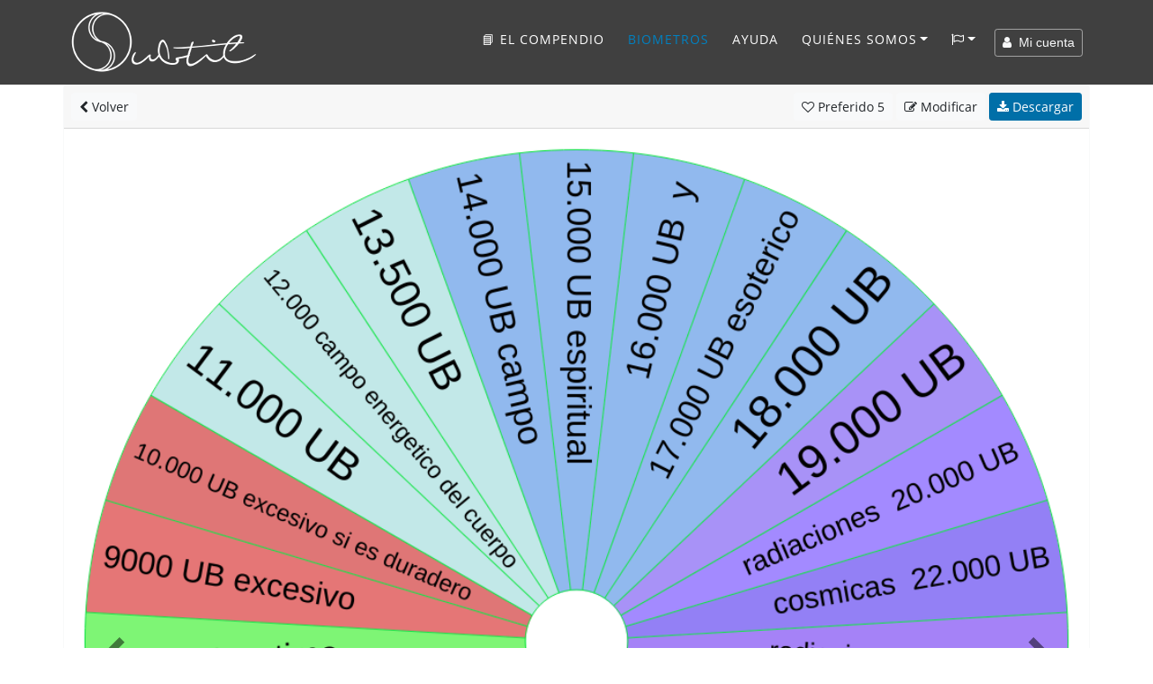

--- FILE ---
content_type: text/html; charset=UTF-8
request_url: https://www.subtil.net/es/view/f03ab443-c54f-4cb4-95d3-5b6bf8189580
body_size: 34773
content:

    <!DOCTYPE html>
<html lang="ES" id="top">
<head>
    <title>Subtil - Biometro : Biometro de bovis 360°</title>
	<meta charset="utf-8">
	<meta name="viewport" content="width=device-width, user-scalable=yes, initial-scale=1.0">
	<meta name="description" content="Biometro de bovis 360° - Segun el gran libro del pendulo de markus schirner
 - Grupo 1 : 3000 UB zona de trastorno, 4000 UB perjudicial, 5000 UB perjudicial, 6000 UB, 6500 UB  neutro, 7000 UB optimo, 8000 UB optimo, 9000 UB excesivo, 10.000 UB excesivo si es duradero, 11.000 UB, 12.000 campo energetico del cuerpo, 13.500 UB, 14.000 UB campo, 15.000 UB espiritual, 16.000 UB  y , 17.000 UB esoterico, 18.000 UB, 19.000 UB, radiaciones  20.000 UB, cosmicas  22.000 UB, radiaciones  24.000 UB, cosmicas   26.000 UB, 28.000 UB, 30.000 UB, zona de perturbacion  0 UB , trastornos en aumento 1000 UB, 2000 UB " />
	<meta name="keywords" content="Biometro de bovis 360° - Segun el gran libro del pendulo de markus schirner
 - Grupo 1 : 3000 UB zona de trastorno, 4000 UB perjudicial, 5000 UB perjudicial, 6000 UB, 6500 UB  neutro, 7000 UB optimo, 8000 UB optimo, 9000 UB excesivo, 10.000 UB excesivo si es duradero, 11.000 UB, 12.000 campo energetico del cuerpo, 13.500 UB, 14.000 UB campo, 15.000 UB espiritual, 16.000 UB  y , 17.000 UB esoterico, 18.000 UB, 19.000 UB, radiaciones  20.000 UB, cosmicas  22.000 UB, radiaciones  24.000 UB, cosmicas   26.000 UB, 28.000 UB, 30.000 UB, zona de perturbacion  0 UB , trastornos en aumento 1000 UB, 2000 UB " />
    
    <meta property="og:type"        content="article" />
    <meta property="og:site_name"   content="Subtil" />
    <meta property="og:title"       content="Subtil - Biometro : Biometro de bovis 360°" />
    <meta property="og:description" content="Biometro de bovis 360° - Segun el gran libro del pendulo de markus schirner
 - Grupo 1 : 3000 UB zona de trastorno, 4000 UB perjudicial, 5000 UB perjudicial, 6000 UB, 6500 UB  neutro, 7000 UB optimo, 8000 UB optimo, 9000 UB excesivo, 10.000 UB excesivo si es duradero, 11.000 UB, 12.000 campo energetico del cuerpo, 13.500 UB, 14.000 UB campo, 15.000 UB espiritual, 16.000 UB  y , 17.000 UB esoterico, 18.000 UB, 19.000 UB, radiaciones  20.000 UB, cosmicas  22.000 UB, radiaciones  24.000 UB, cosmicas   26.000 UB, 28.000 UB, 30.000 UB, zona de perturbacion  0 UB , trastornos en aumento 1000 UB, 2000 UB " />
    <meta property="og:url"         content="https://www.subtil.net/es/view/f03ab443-c54f-4cb4-95d3-5b6bf8189580" />
    <meta property="og:image"       content="https://www.subtil.net/store/biometers/f03ab443-c54f-4cb4-95d3-5b6bf8189580.png" />
    <link rel="canonical" href="https://www.subtil.net/es/view/f03ab443-c54f-4cb4-95d3-5b6bf8189580" />    <link rel="icon" href="https://www.subtil.net/views/img/favicon.png" />
    
    <!-- Apple Touch Icon (at least 200x200px) -->
    <link rel="apple-touch-icon" href="https://www.subtil.net/views/img/touch-icon.png">

    <!-- To run web application in full-screen -->
    <meta name="apple-mobile-web-app-capable" content="yes">

    <!-- Status Bar Style (see Supported Meta Tags below for available values) -->
    <!-- Has no effect unless you have the previous meta tag -->
    <meta name="apple-mobile-web-app-status-bar-style" content="black">

    <!-- Bootstrap core CSS -->
    <link href="https://www.subtil.net/views/vendor/bootstrap/css/bootstrap.min.css?v=1.39" rel="stylesheet">
    <link rel="stylesheet" href="https://www.subtil.net/views/css/subtil.css?v=1.39" media="screen"/>
    <!-- Custom fonts for this template -->
    <link rel="stylesheet" href="https://www.subtil.net/views/vendor/font-awesome/css/font-awesome.min.css?v=1.39" type="text/css">

    <!-- Bootstrap core JavaScript -->
    <script src="https://www.subtil.net/views/vendor/jquery/jquery.min.js?v=1.39"></script>
    <script src="https://www.subtil.net/views/vendor/popper/popper.min.js?v=1.39"></script>
    <script src="https://www.subtil.net/views/vendor/bootstrap/js/bootstrap.min.js?v=1.39"></script>
    <script src="https://www.subtil.net/views/vendor/bootstrap-notify/bootstrap-notify.min.js?v=1.39"></script>
    <script src="https://www.subtil.net/views/js/subtil.min.js?v=1.39"></script>
</head>
<body class="page" style="padding-top:94px">
    <nav class="navbar navbar-nav navbar-shrink navbar-expand-lg navbar-dark fixed-top bs-dark" id="mainNav">
        <div class="container">
            <a class="navbar-brand js-scroll-trigger" href="https://www.subtil.net/es/#top">
                <img src="https://www.subtil.net/views/img/subtil-sm.png" alt="logo subtil" class="d-lg-none ml-2" height="39" width="39" />
                <img src="https://www.subtil.net/views/img/subtil.png" alt="logo subtil" class="d-none d-lg-block" height="70" width="210" />
            </a>
            <button class="navbar-toggler navbar-toggler-right" type="button" data-toggle="collapse" data-target="#navbarResponsive" aria-controls="navbarResponsive" aria-expanded="false" aria-label="Toggle navigation">
                <i class="fa fa-bars"></i>
            </button>
            <div class="collapse navbar-collapse" id="navbarResponsive">
                <ul class="navbar-nav ml-auto">
                                            <li class="nav-item">
                            <a class="nav-link " href="https://www.subtil.net/es/elcompendio/" title="Subtil, el compendio - Un libro con más de 170 tablas de radiestesia" >
                                📘 El compendio
                            </a>
                        </li>
                                        <li class="nav-item">
                        <a class="nav-link active" href="https://www.subtil.net/es/list/public/ALL/star/desc/1/" >Biometros</a>
                    </li>
                                                                <li class="nav-item">
                            <a class="nav-link js-scroll-trigger " href="https://www.subtil.net/es/page/6/manual-de-utilizacion-del-generador-de-biometros" >Ayuda</a>
                        </li>
                                                            <li class="nav-item dropdown" id="menuLink">
                        <a class="nav-link dropdown-toggle " href="#" id="navbarDropdownMenuLink" data-toggle="dropdown" aria-haspopup="true" aria-expanded="false">Quiénes somos</a>
                        <div class="dropdown-menu">
                            <a class="dropdown-item" href="https://www.subtil.net/es/page/1/quienes-somos" >Quiénes somos</a>
                            <a class="dropdown-item" href="https://www.subtil.net/es/page/2/apoyanos" >Apóyanos ❤️</a>
                            <a class="dropdown-item" href="https://www.subtil.net/es/guestbook" >Libro de visitas</a>
                            <a class="dropdown-item" href="https://www.subtil.net/es/page/3/contacto" >Contacto</a>
                                                    </div>
                    </li>
                    <li class="nav-item dropdown mb-2" id="menuLang">
                        <a class="nav-link dropdown-toggle" title="Cambiar de idioma" href="#" id="navbarDropdownMenuLang" data-toggle="dropdown" aria-haspopup="true" aria-expanded="false"><span class="fa fa-flag-o"></span></a>
                        <div class="dropdown-menu">
                                                            <a class="dropdown-item " href="https://www.subtil.net/de/">Deutsch</a>
                                                            <a class="dropdown-item " href="https://www.subtil.net/en/">English</a>
                                                            <a class="dropdown-item active" href="https://www.subtil.net/es/">Español</a>
                                                            <a class="dropdown-item " href="https://www.subtil.net/fr/">Français</a>
                                                            <a class="dropdown-item " href="https://www.subtil.net/it/">Italiano</a>
                                                            <a class="dropdown-item " href="https://www.subtil.net/pt/">Português</a>
                                                            <a class="dropdown-item " href="https://www.subtil.net/ru/">Pусский</a>
                                                    </div>
                    </li>
                </ul>
                <form id="menuForm" class="form-inline">
                    <button id="menuAccount" class="btn btn-outline-light btn-sm " onclick="modalMyAccount(); return false;"><span class="fa fa-user"></span> &nbsp;Mi cuenta</button>
                    <div id="menuConnected" class="form-group dropdown d-none">
                        <button class="btn dropdown-toggle btn-outline-light btn-sm" style="" type="button" id="dropdownMenuLink" data-toggle="dropdown" aria-haspopup="true" aria-expanded="false"><span class="fa fa-user"></span> &nbsp;<span id="loginSpan" class="text-truncate d-inline-block align-middle"></span></button>
                        <div class="dropdown-menu" id="dropdownMenu">
                            <a class="dropdown-item" onclick="modalMyAccount(); return false;" href="#">Mi cuenta</a>
                            <a class="dropdown-item" onclick="logout(); return false;" href="#">Desconexión</a>
                        </div>
                    </div>
                </form>

                <div id="loadingContent" class="d-none">
                    <p class="text-center"><br /><br /><br /><span class="fa fa-5x fa-circle-o-notch fa-spin text-primary"></span><br /><br /><br /></p>
                </div>

                <div id="overlay-ajax" ><span id="span-overlay-ajax" class="text-center"><span class="fa fa-5x fa-circle-o-notch fa-spin text-primary"></span></span></div>

                <script>

                    var isConnected = false;
                    var serverRoot = 'https://www.subtil.net/';
                    var strYouAreConnected      = 'Ahora esta conectado';
                    var strYouAreDisconnected   = 'Ahora esta desconectado';

                </script>
                <style>
                    #navbarResponsive:not(.show) #menuLink.dropdown:hover .dropdown-menu, #navbarResponsive:not(.show) #menuLang.dropdown:hover .dropdown-menu {
                        display: block;
                    }
                    #navbarResponsive:not(.show)#menuLink .dropdown-menu, #navbarResponsive:not(.show) #menuLang .dropdown-menu {
                        margin-top: 0;
                    }
                </style>
            </div>
        </div>
    </nav>
    <div class="modal fade" id="loginModal" tabindex="-1" role="dialog">
        <div class="modal-dialog modal-dialog-centered" role="document">
            <div class="modal-content">
                <div class="modal-body" >
                </div>
            </div>
        </div>
    </div>
        <main class="main">

            <link rel="stylesheet" href="https://www.subtil.net/views/vendor/smalltalk/css/smalltalk.min.css?v=1.39">
            <link rel="stylesheet" href="https://www.subtil.net/views/vendor/nouislider/css/nouislider.css?v=1.39">
            <link rel="stylesheet" href="https://www.subtil.net/views/vendor/tiny-slider/css/tiny-slider.css?v=1.39">

            <link rel="stylesheet" href="https://www.subtil.net/views/css/mybiometer.css?v=1.39">

            <script>
                if(/MSIE \d|Trident.*rv:/.test(navigator.userAgent))
                    document.write('<script src="https://www.subtil.net/views/vendor/promise/promise.min.js"><\/script>');
            </script>

            <script src="https://www.subtil.net/views/vendor/smalltalk/js/smalltalk.min.js?v=1.39"></script>
            <script src="https://www.subtil.net/views/vendor/vue/vue.min.js?v=1.39"></script>
            <script src="https://www.subtil.net/views/vendor/Sortable/Sortable.min.js?v=1.39"></script>
            <script src="https://www.subtil.net/views/vendor/nouislider/js/nouislider.min.js?v=1.39"></script>
            <script src="https://www.subtil.net/views/vendor/autosize/autosize.min.js?v=1.39"></script>
            <script src="https://www.subtil.net/views/vendor/tiny-slider/js/tiny-slider.js?v=1.39"></script>

            <script src="https://www.subtil.net/views/js/mybiometer.min.js?v=1.39"></script>

            <script src="https://blog.subtil.net/es/../fr/plugins/plxSocial/plxSocial.js?v=1.39"></script>
            <link rel="stylesheet" href="https://blog.subtil.net/es/../fr/plugins/plxSocial/css/site.css?v=1.39">

            <script>
                var userID              = '';
                var urlRoot             = 'https://www.subtil.net/es/';
                var urlPubBiometer      = 'https://www.subtil.net/es/list/public/';
                var urlPrivBiometer     = 'https://www.subtil.net/es/list/private/';
                var urlLike             = 'https://www.subtil.net/es/like/';
                var urlSave             = 'https://www.subtil.net/es/save/';
                var urlShare            = 'https://www.subtil.net/es/share/';
                var urlRedirect         = 'https://www.subtil.net/es/redirect/';
                var urlDelete           = 'https://www.subtil.net/es/delete/';
                var urlAccount          = 'https://www.subtil.net/?account/';
                var userCategories      = false;
                var urlCreateUserCat    = 'https://www.subtil.net/es/createUserCat/';
                var urlDeleteUserCat    = 'https://www.subtil.net/es/deleteUserCat/';
                var urlUpdateUserCat    = 'https://www.subtil.net/es/updateUserCat/';
                var urlSetBiometerCat   = 'https://www.subtil.net/es/setBiometerCat/';

                var rLang = {
                    watermark:                  "creada con Subtil.net",
                    information:                "Información",
                    accountNeeded:              "Una cuenta usuario es necesaria para utiliza esta funcionalidad.",
                    logIn:                      "Inicia sesión",
                    createAccount:              "Crear una cuenta",
                    error:                      "Error",
                    question:                   "Pregunta",
                    warn:                       "Atención",
                    biometerTitle:              "Título del biometro",
                    pleaseEnterATitle:          "Introduce un título para el biometro a crear",
                    alertPublicWhenPrivate:     "Esta es la versión pública de su biometro, por favor, modifique",
                    yourPrivateVersion:         "su versión privada",
                    cantOpenThisBiometer:       "Imposible abrir este biometro",
                    pleaseSaveBeforeShare:      "Se ruega primero grabar el biometro para compartirlo",
                    confirmation:               "Confirmación",
                    confirmAcceptLicenceShare:  "Está a punto de compartir este biometro con todos,&lt;b&gt; ¡&amp;nbsp;gracias&amp;nbsp;!&lt;/b&gt;&lt;br /&gt;Este sera compartido bajo &lt;a href=&quot;https://creativecommons.org/licenses/by/4.0/deed.es&quot; target=&quot;blank&quot;&gt;&lt;span class=&quot;fa fa-creative-commons&quot;&gt;&lt;/span&gt; licencia CC BY 4.0&lt;/a&gt;",
                    emptyDescriptionShare:      "¡No rellenaste una descripción!&lt;br /&gt;Para ayudarte a entender y usar tu tabla, &lt;b&gt;le invitamos a rellenar una descripción&lt;/b&gt; y posiblemente ejemplos de preguntas",
                    addDescription:             "Añade una descripción",
                    ignoreDescription:          "Ignore",
                    shareDone:                  "Compartir hecho, ¡ gracias !&lt;br /&gt;Será publicado después validación por un moderador",
                    saveDone:                   "¡ Grabación efectuada !",
                    errorSaving:                "Error de grabación, inténtelo de nuevo",
                    areYouSure:                 "¿ Está seguro ?",
                    deleteDone:                 "¡ Supresión efectuada !",
                    defaultBiometerTitle:       "Título del biometro",
                    defaultGroupTitle:          "Grupo",
                    defaultItemTitle:           "Elemento",
                    numberOfColumns:            "Número de columnas",
                    pleaseEnterTitle:           "Debe inscribir un título",
                    inputNumberUnder:           "Debe Inscribir un número inferior a @1",
                    numberGroupMaxReach:        "Número máximo de grupo alcanzado",
                    newGroup:                   "Nuevo grupo"
                };

                function back() {
                    var urlList = urlRoot+'list/';

                    if (document.referrer && document.referrer.substr(0, urlList.length) == urlList)
                        window.history.back();
                    else
                        window.location = urlPubBiometer+'ALL/star/desc/1';
                }
            </script>

        <div id="biometer">
            <div id="homeScreen" class="container">
                <div class="row">
                    <div class="col-12 p-0">

                        <div class="card border-light biometer-view" id="f03ab443-c54f-4cb4-95d3-5b6bf8189580" data-json="{&quot;biometerFormatVersion&quot;:&quot;1.4&quot;,&quot;biometerID&quot;:null,&quot;biometerDescription&quot;:&quot;Segun el gran libro del pendulo de markus schirner\n&quot;,&quot;biometerAngle&quot;:&quot;360.00&quot;,&quot;biometerTitleDisplay&quot;:false,&quot;biometerTitleFontSize&quot;:&quot;22&quot;,&quot;biometerTitleColor&quot;:&quot;#000000&quot;,&quot;biometerWidth&quot;:1000,&quot;biometerBorderWidth&quot;:&quot;1&quot;,&quot;biometerBorderColor&quot;:&quot;#10e545&quot;,&quot;groups&quot;:[{&quot;id&quot;:&quot;qk38m3i45&quot;,&quot;groupWidth&quot;:100,&quot;groupName&quot;:&quot;Grupo&quot;,&quot;groupFontSize&quot;:23,&quot;groupFontColor&quot;:&quot;#000&quot;,&quot;groupTextDirection&quot;:&quot;V&quot;,&quot;groupValign&quot;:&quot;M&quot;,&quot;groupBackgroundColor&quot;:&quot;#ffffff&quot;,&quot;groupNbCols&quot;:27,&quot;items&quot;:[{&quot;id&quot;:&quot;078x4ic3b&quot;,&quot;text&quot;:&quot;3000 UB zona de trastorno&quot;,&quot;customize&quot;:true,&quot;itemFontSize&quot;:23,&quot;itemFontColor&quot;:&quot;#000&quot;,&quot;itemTextDirection&quot;:&quot;V&quot;,&quot;itemValign&quot;:&quot;M&quot;,&quot;itemBackgroundColor&quot;:&quot;#ff4242&quot;,&quot;itemColSpan&quot;:1},{&quot;id&quot;:&quot;du5miq8b7&quot;,&quot;text&quot;:&quot;4000 UB perjudicial&quot;,&quot;customize&quot;:true,&quot;itemFontSize&quot;:23,&quot;itemFontColor&quot;:&quot;#000&quot;,&quot;itemTextDirection&quot;:&quot;V&quot;,&quot;itemValign&quot;:&quot;M&quot;,&quot;itemBackgroundColor&quot;:&quot;#d53f3f&quot;,&quot;itemColSpan&quot;:1},{&quot;id&quot;:&quot;vw2jnny3k&quot;,&quot;text&quot;:&quot;5000 UB perjudicial&quot;,&quot;customize&quot;:true,&quot;itemFontSize&quot;:23,&quot;itemFontColor&quot;:&quot;#000&quot;,&quot;itemTextDirection&quot;:&quot;V&quot;,&quot;itemValign&quot;:&quot;M&quot;,&quot;itemBackgroundColor&quot;:&quot;#d53f3f&quot;,&quot;itemColSpan&quot;:1},{&quot;id&quot;:&quot;n1hi405wd&quot;,&quot;text&quot;:&quot;6000 UB&quot;,&quot;customize&quot;:true,&quot;itemFontSize&quot;:&quot;42&quot;,&quot;itemFontColor&quot;:&quot;#000&quot;,&quot;itemTextDirection&quot;:&quot;V&quot;,&quot;itemValign&quot;:&quot;M&quot;,&quot;itemBackgroundColor&quot;:&quot;#d53f3f&quot;,&quot;itemColSpan&quot;:1},{&quot;id&quot;:&quot;zv6pifvf4&quot;,&quot;text&quot;:&quot;6500 UB  neutro&quot;,&quot;customize&quot;:true,&quot;itemFontSize&quot;:&quot;31&quot;,&quot;itemFontColor&quot;:&quot;#000&quot;,&quot;itemTextDirection&quot;:&quot;V&quot;,&quot;itemValign&quot;:&quot;M&quot;,&quot;itemBackgroundColor&quot;:&quot;#d8e614&quot;,&quot;itemColSpan&quot;:1},{&quot;id&quot;:&quot;ct4mumy9j&quot;,&quot;text&quot;:&quot;7000 UB optimo&quot;,&quot;customize&quot;:true,&quot;itemFontSize&quot;:&quot;32&quot;,&quot;itemFontColor&quot;:&quot;#000&quot;,&quot;itemTextDirection&quot;:&quot;V&quot;,&quot;itemValign&quot;:&quot;M&quot;,&quot;itemBackgroundColor&quot;:&quot;#7ef575&quot;,&quot;itemColSpan&quot;:1},{&quot;id&quot;:&quot;3jnbc0tdf&quot;,&quot;text&quot;:&quot;8000 UB optimo&quot;,&quot;customize&quot;:true,&quot;itemFontSize&quot;:&quot;33&quot;,&quot;itemFontColor&quot;:&quot;#000&quot;,&quot;itemTextDirection&quot;:&quot;V&quot;,&quot;itemValign&quot;:&quot;M&quot;,&quot;itemBackgroundColor&quot;:&quot;#7ef575&quot;,&quot;itemColSpan&quot;:1},{&quot;id&quot;:&quot;9t6k291lt&quot;,&quot;text&quot;:&quot;9000 UB excesivo&quot;,&quot;customize&quot;:true,&quot;itemFontSize&quot;:&quot;31&quot;,&quot;itemFontColor&quot;:&quot;#000&quot;,&quot;itemTextDirection&quot;:&quot;V&quot;,&quot;itemValign&quot;:&quot;M&quot;,&quot;itemBackgroundColor&quot;:&quot;#e57676&quot;,&quot;itemColSpan&quot;:1},{&quot;id&quot;:&quot;rl4lswbfp&quot;,&quot;text&quot;:&quot;10.000 UB excesivo si es duradero&quot;,&quot;customize&quot;:true,&quot;itemFontSize&quot;:23,&quot;itemFontColor&quot;:&quot;#000&quot;,&quot;itemTextDirection&quot;:&quot;V&quot;,&quot;itemValign&quot;:&quot;M&quot;,&quot;itemBackgroundColor&quot;:&quot;#df7676&quot;,&quot;itemColSpan&quot;:1},{&quot;id&quot;:&quot;3dki0s8ej&quot;,&quot;text&quot;:&quot;11.000 UB&quot;,&quot;customize&quot;:true,&quot;itemFontSize&quot;:&quot;42&quot;,&quot;itemFontColor&quot;:&quot;#000&quot;,&quot;itemTextDirection&quot;:&quot;V&quot;,&quot;itemValign&quot;:&quot;M&quot;,&quot;itemBackgroundColor&quot;:&quot;#c2e8e8&quot;,&quot;itemColSpan&quot;:1},{&quot;id&quot;:&quot;vovyps96h&quot;,&quot;text&quot;:&quot;12.000 campo energetico del cuerpo&quot;,&quot;customize&quot;:true,&quot;itemFontSize&quot;:23,&quot;itemFontColor&quot;:&quot;#000&quot;,&quot;itemTextDirection&quot;:&quot;V&quot;,&quot;itemValign&quot;:&quot;T&quot;,&quot;itemBackgroundColor&quot;:&quot;#c2e8e8&quot;,&quot;itemColSpan&quot;:1},{&quot;id&quot;:&quot;gousssweg&quot;,&quot;text&quot;:&quot;13.500 UB&quot;,&quot;customize&quot;:true,&quot;itemFontSize&quot;:&quot;41&quot;,&quot;itemFontColor&quot;:&quot;#000&quot;,&quot;itemTextDirection&quot;:&quot;V&quot;,&quot;itemValign&quot;:&quot;M&quot;,&quot;itemBackgroundColor&quot;:&quot;#c2e8e8&quot;,&quot;itemColSpan&quot;:1},{&quot;id&quot;:&quot;a2je3g9tl&quot;,&quot;text&quot;:&quot;14.000 UB campo&quot;,&quot;customize&quot;:true,&quot;itemFontSize&quot;:&quot;34&quot;,&quot;itemFontColor&quot;:&quot;#000&quot;,&quot;itemTextDirection&quot;:&quot;V&quot;,&quot;itemValign&quot;:&quot;M&quot;,&quot;itemBackgroundColor&quot;:&quot;#91b9ee&quot;,&quot;itemColSpan&quot;:1},{&quot;id&quot;:&quot;u9y6zntxg&quot;,&quot;text&quot;:&quot;15.000 UB espiritual&quot;,&quot;customize&quot;:true,&quot;itemFontSize&quot;:&quot;33&quot;,&quot;itemFontColor&quot;:&quot;#000&quot;,&quot;itemTextDirection&quot;:&quot;V&quot;,&quot;itemValign&quot;:&quot;M&quot;,&quot;itemBackgroundColor&quot;:&quot;#91b9ee&quot;,&quot;itemColSpan&quot;:1},{&quot;id&quot;:&quot;acqw0vy9y&quot;,&quot;text&quot;:&quot;16.000 UB  y &quot;,&quot;customize&quot;:true,&quot;itemFontSize&quot;:&quot;34&quot;,&quot;itemFontColor&quot;:&quot;#000&quot;,&quot;itemTextDirection&quot;:&quot;V&quot;,&quot;itemValign&quot;:&quot;M&quot;,&quot;itemBackgroundColor&quot;:&quot;#91b9ee&quot;,&quot;itemColSpan&quot;:1},{&quot;id&quot;:&quot;1bmgxjuqx&quot;,&quot;text&quot;:&quot;17.000 UB esoterico&quot;,&quot;customize&quot;:true,&quot;itemFontSize&quot;:&quot;32&quot;,&quot;itemFontColor&quot;:&quot;#000&quot;,&quot;itemTextDirection&quot;:&quot;V&quot;,&quot;itemValign&quot;:&quot;M&quot;,&quot;itemBackgroundColor&quot;:&quot;#91b9ee&quot;,&quot;itemColSpan&quot;:1},{&quot;id&quot;:&quot;kxya1emhr&quot;,&quot;text&quot;:&quot;18.000 UB&quot;,&quot;customize&quot;:true,&quot;itemFontSize&quot;:&quot;46&quot;,&quot;itemFontColor&quot;:&quot;#000&quot;,&quot;itemTextDirection&quot;:&quot;V&quot;,&quot;itemValign&quot;:&quot;M&quot;,&quot;itemBackgroundColor&quot;:&quot;#91b9ee&quot;,&quot;itemColSpan&quot;:1},{&quot;id&quot;:&quot;gtim31brg&quot;,&quot;text&quot;:&quot;19.000 UB&quot;,&quot;customize&quot;:true,&quot;itemFontSize&quot;:&quot;46&quot;,&quot;itemFontColor&quot;:&quot;#000&quot;,&quot;itemTextDirection&quot;:&quot;V&quot;,&quot;itemValign&quot;:&quot;M&quot;,&quot;itemBackgroundColor&quot;:&quot;#a892f7&quot;,&quot;itemColSpan&quot;:1},{&quot;id&quot;:&quot;p1qtyxm5j&quot;,&quot;text&quot;:&quot;radiaciones  20.000 UB&quot;,&quot;customize&quot;:true,&quot;itemFontSize&quot;:&quot;28&quot;,&quot;itemFontColor&quot;:&quot;#000&quot;,&quot;itemTextDirection&quot;:&quot;V&quot;,&quot;itemValign&quot;:&quot;M&quot;,&quot;itemBackgroundColor&quot;:&quot;#a38aff&quot;,&quot;itemColSpan&quot;:1},{&quot;id&quot;:&quot;i391ltxve&quot;,&quot;text&quot;:&quot;cosmicas  22.000 UB&quot;,&quot;customize&quot;:true,&quot;itemFontSize&quot;:&quot;29&quot;,&quot;itemFontColor&quot;:&quot;#000&quot;,&quot;itemTextDirection&quot;:&quot;V&quot;,&quot;itemValign&quot;:&quot;M&quot;,&quot;itemBackgroundColor&quot;:&quot;#9380f5&quot;,&quot;itemColSpan&quot;:1},{&quot;id&quot;:&quot;i0rfuqf7b&quot;,&quot;text&quot;:&quot;radiaciones  24.000 UB&quot;,&quot;customize&quot;:true,&quot;itemFontSize&quot;:&quot;27&quot;,&quot;itemFontColor&quot;:&quot;#000&quot;,&quot;itemTextDirection&quot;:&quot;V&quot;,&quot;itemValign&quot;:&quot;2&quot;,&quot;itemBackgroundColor&quot;:&quot;#a582f7&quot;,&quot;itemColSpan&quot;:1},{&quot;id&quot;:&quot;4lhwc4uef&quot;,&quot;text&quot;:&quot;cosmicas   26.000 UB&quot;,&quot;customize&quot;:true,&quot;itemFontSize&quot;:&quot;27&quot;,&quot;itemFontColor&quot;:&quot;#000&quot;,&quot;itemTextDirection&quot;:&quot;V&quot;,&quot;itemValign&quot;:&quot;M&quot;,&quot;itemBackgroundColor&quot;:&quot;#9885fa&quot;,&quot;itemColSpan&quot;:1},{&quot;id&quot;:&quot;ngapxsxic&quot;,&quot;text&quot;:&quot;28.000 UB&quot;,&quot;customize&quot;:true,&quot;itemFontSize&quot;:&quot;33&quot;,&quot;itemFontColor&quot;:&quot;#000&quot;,&quot;itemTextDirection&quot;:&quot;V&quot;,&quot;itemValign&quot;:&quot;M&quot;,&quot;itemBackgroundColor&quot;:&quot;#b392f2&quot;,&quot;itemColSpan&quot;:1},{&quot;id&quot;:&quot;ciyhjw77z&quot;,&quot;text&quot;:&quot;30.000 UB&quot;,&quot;customize&quot;:true,&quot;itemFontSize&quot;:&quot;43&quot;,&quot;itemFontColor&quot;:&quot;#000&quot;,&quot;itemTextDirection&quot;:&quot;V&quot;,&quot;itemValign&quot;:&quot;M&quot;,&quot;itemBackgroundColor&quot;:&quot;#ba75ff&quot;,&quot;itemColSpan&quot;:1},{&quot;id&quot;:&quot;8scdcy9xv&quot;,&quot;text&quot;:&quot;zona de perturbacion  0 UB &quot;,&quot;customize&quot;:true,&quot;itemFontSize&quot;:23,&quot;itemFontColor&quot;:&quot;#000&quot;,&quot;itemTextDirection&quot;:&quot;V&quot;,&quot;itemValign&quot;:&quot;M&quot;,&quot;itemBackgroundColor&quot;:&quot;#ee8953&quot;,&quot;itemColSpan&quot;:1},{&quot;id&quot;:&quot;up38hls8h&quot;,&quot;text&quot;:&quot;trastornos en aumento 1000 UB&quot;,&quot;customize&quot;:true,&quot;itemFontSize&quot;:23,&quot;itemFontColor&quot;:&quot;#000&quot;,&quot;itemTextDirection&quot;:&quot;V&quot;,&quot;itemValign&quot;:&quot;M&quot;,&quot;itemBackgroundColor&quot;:&quot;#e86969&quot;,&quot;itemColSpan&quot;:1},{&quot;id&quot;:&quot;q9pin65ws&quot;,&quot;text&quot;:&quot;2000 UB&quot;,&quot;customize&quot;:true,&quot;itemFontSize&quot;:&quot;56&quot;,&quot;itemFontColor&quot;:&quot;#000&quot;,&quot;itemTextDirection&quot;:&quot;V&quot;,&quot;itemValign&quot;:&quot;M&quot;,&quot;itemBackgroundColor&quot;:&quot;#ff4d4d&quot;,&quot;itemColSpan&quot;:1}]}],&quot;biometerTitle&quot;:&quot;Biometro de bovis 360\u00b0&quot;}" data-usercategories="[]" data-empty="<?htmlspecialchars(t('Empty'))?>" data-userID="8398" data-type="PUB">
                            <div class="card-header p-2">
                                <a href="#" onclick="back(); return false;" class="btn btn-light btn-sm"><span class="fa fa-chevron-left"></span> Volver</a>
                                <div class="pull-right">
                                                                            <a href="#" id="likeBiometer" onclick="likeBiometer('f03ab443-c54f-4cb4-95d3-5b6bf8189580'); return false;" class="btn btn-light btn-sm"><span class="fa fa-heart-o"></span><span class="d-none d-sm-inline"> Preferido</span> <span class="nbStars">5</span></a>
                                        <a href="#" id="editBiometer" onclick="editBiometer('f03ab443-c54f-4cb4-95d3-5b6bf8189580'); return false;" class="btn btn-light btn-sm"><span class="fa fa-edit"></span><span class="d-none d-sm-inline"> Modificar</span></a>
                                    
                                    <a href="https://www.subtil.net/store/biometers/f03ab443-c54f-4cb4-95d3-5b6bf8189580.png" id="downloadBiometer" download="Biometro de bovis 360°.png" onclick="$('#supportModal').modal('show');" class="btn btn-primary btn-sm"><span class="fa fa-download"></span> Descargar</a>

                                </div>
                            </div>

                            
                                
                                    <div id="carouselBiometer" class="carousel slide carousel-fade" data-interval="false">
                                        <div class="carousel-inner">
                                            <div class="carousel-item active">
                                                <img class="card-img-top" src="https://www.subtil.net/store/biometers/f03ab443-c54f-4cb4-95d3-5b6bf8189580.png" alt="Biometro de bovis 360°">
                                            </div>

                                            
                                                <div class="carousel-item">
                                                    <img class="d-block w-100" src="https://www.subtil.net/store/biometers/7c53631d-a567-411e-af03-2c618950b540.png" data-uuid="7c53631d-a567-411e-af03-2c618950b540" alt="Tasa Vibratoria Bovis">
                                                </div>

                                            
                                                <div class="carousel-item">
                                                    <img class="d-block w-100" src="https://www.subtil.net/store/biometers/1819eec7-3235-415d-bbbb-db268b92a61b.png" data-uuid="1819eec7-3235-415d-bbbb-db268b92a61b" alt="Nivel Vibración">
                                                </div>

                                            
                                                <div class="carousel-item">
                                                    <img class="d-block w-100" src="https://www.subtil.net/store/biometers/f19cb764-99cc-4fc9-bd12-b5dcccc1467c.png" data-uuid="f19cb764-99cc-4fc9-bd12-b5dcccc1467c" alt="Biómetro de Bovis">
                                                </div>

                                            
                                                <div class="carousel-item">
                                                    <img class="d-block w-100" src="https://www.subtil.net/store/biometers/88fe0414-2afd-4e76-9916-53bcb0151846.png" data-uuid="88fe0414-2afd-4e76-9916-53bcb0151846" alt="Nivel Vibración">
                                                </div>

                                            
                                                <div class="carousel-item">
                                                    <img class="d-block w-100" src="https://www.subtil.net/store/biometers/2a6baa07-e434-4683-8bfb-65e3400229b8.png" data-uuid="2a6baa07-e434-4683-8bfb-65e3400229b8" alt="Biometro de Bovis ">
                                                </div>

                                            
                                                <div class="carousel-item">
                                                    <img class="d-block w-100" src="https://www.subtil.net/store/biometers/6a7f5373-ae3f-43ac-8a87-5b10ebb93531.png" data-uuid="6a7f5373-ae3f-43ac-8a87-5b10ebb93531" alt="Biometro de Bovis">
                                                </div>

                                            
                                                <div class="carousel-item">
                                                    <img class="d-block w-100" src="https://www.subtil.net/store/biometers/165dba83-04b3-4368-b0c9-7a111959570f.png" data-uuid="165dba83-04b3-4368-b0c9-7a111959570f" alt="Escala unidades bovis cuerpo fisico">
                                                </div>

                                            
                                                <div class="carousel-item">
                                                    <img class="d-block w-100" src="https://www.subtil.net/store/biometers/54bc2db9-4954-4cd4-9d9b-7bc3ab8bf14b.png" data-uuid="54bc2db9-4954-4cd4-9d9b-7bc3ab8bf14b" alt="Escala bovis cuerpo astral">
                                                </div>

                                            
                                                <div class="carousel-item">
                                                    <img class="d-block w-100" src="https://www.subtil.net/store/biometers/e755e648-f069-4a30-ad7e-9d90a0966b7a.png" data-uuid="e755e648-f069-4a30-ad7e-9d90a0966b7a" alt="Biómetro de Bovis  - Clásico">
                                                </div>

                                            
                                                <div class="carousel-item">
                                                    <img class="d-block w-100" src="https://www.subtil.net/store/biometers/3f08100d-004a-4015-ade5-0244768161b8.png" data-uuid="3f08100d-004a-4015-ade5-0244768161b8" alt="Escala bovis  cuerpo mental">
                                                </div>

                                            
                                                <div class="carousel-item">
                                                    <img class="d-block w-100" src="https://www.subtil.net/store/biometers/6322d243-c69a-47f5-ad1f-ca6f97634f42.png" data-uuid="6322d243-c69a-47f5-ad1f-ca6f97634f42" alt="Escala bovis cuerpo causal ">
                                                </div>

                                            
                                                <div class="carousel-item">
                                                    <img class="d-block w-100" src="https://www.subtil.net/store/biometers/ddb8f6ec-1d8d-4290-8718-a02ddeafaef3.png" data-uuid="ddb8f6ec-1d8d-4290-8718-a02ddeafaef3" alt="Biometro bovis">
                                                </div>

                                            
                                                <div class="carousel-item">
                                                    <img class="d-block w-100" src="https://www.subtil.net/store/biometers/ed1e21b0-3f87-4cfb-8eb5-fb359308664b.png" data-uuid="ed1e21b0-3f87-4cfb-8eb5-fb359308664b" alt="Tabla Tasa Vibratoria Bovis">
                                                </div>

                                            
                                                <div class="carousel-item">
                                                    <img class="d-block w-100" src="https://www.subtil.net/store/biometers/cf5afd5e-3343-4a43-bcac-671876a4d7cd.png" data-uuid="cf5afd5e-3343-4a43-bcac-671876a4d7cd" alt="Biómetro de bovis">
                                                </div>

                                            
                                                <div class="carousel-item">
                                                    <img class="d-block w-100" src="https://www.subtil.net/store/biometers/29e3b30e-4b2f-48e5-9d83-9dbdb9eb2e27.png" data-uuid="29e3b30e-4b2f-48e5-9d83-9dbdb9eb2e27" alt="Biometro de Bovis ">
                                                </div>

                                            
                                                <div class="carousel-item">
                                                    <img class="d-block w-100" src="https://www.subtil.net/store/biometers/4f477d4d-bf11-44cc-b8c7-01cc2eefdba9.png" data-uuid="4f477d4d-bf11-44cc-b8c7-01cc2eefdba9" alt="Biómetro de bovis">
                                                </div>

                                            
                                                <div class="carousel-item">
                                                    <img class="d-block w-100" src="https://www.subtil.net/store/biometers/bd7eddc4-53ea-4381-a913-fbb45e7bc6c4.png" data-uuid="bd7eddc4-53ea-4381-a913-fbb45e7bc6c4" alt="Tabla de Tasa Vibratoria Bovis logarítmico">
                                                </div>

                                            
                                                <div class="carousel-item">
                                                    <img class="d-block w-100" src="https://www.subtil.net/store/biometers/f3e0421b-a028-4d42-b42f-65ef8031f6c4.png" data-uuid="f3e0421b-a028-4d42-b42f-65ef8031f6c4" alt="Tasa vibratoria Bovis">
                                                </div>

                                            
                                                <div class="carousel-item">
                                                    <img class="d-block w-100" src="https://www.subtil.net/store/biometers/36a79bc4-ddeb-45db-812b-a61d50bdfd08.png" data-uuid="36a79bc4-ddeb-45db-812b-a61d50bdfd08" alt="Biometro Bovis">
                                                </div>

                                            
                                                <div class="carousel-item">
                                                    <img class="d-block w-100" src="https://www.subtil.net/store/biometers/c54f7624-f9b2-4cf7-a727-06bead51e656.png" data-uuid="c54f7624-f9b2-4cf7-a727-06bead51e656" alt="Biométro de Bovis">
                                                </div>

                                            
                                                <div class="carousel-item">
                                                    <img class="d-block w-100" src="https://www.subtil.net/store/biometers/b89aa9e3-427b-4dad-8421-dcc849aeb9fd.png" data-uuid="b89aa9e3-427b-4dad-8421-dcc849aeb9fd" alt="Tasa Vibratoria Bovis">
                                                </div>

                                            
                                            <a class="carousel-control-prev" href="#carouselBiometer" role="button" data-slide="prev">
                                                <span class="carousel-control-prev-icon" aria-hidden="true"></span>
                                                <span class="sr-only">Precedente</span>
                                            </a>
                                            <a class="carousel-control-next" href="#carouselBiometer" role="button" data-slide="next">
                                                <span class="carousel-control-next-icon" aria-hidden="true"></span>
                                                <span class="sr-only">Siguiente</span>
                                            </a>

                                        </div>
                                        <ul class="carousel-indicators list-inline mt-2">
                                            <li class="list-inline-item active  ml-0" data-uuid="f03ab443-c54f-4cb4-95d3-5b6bf8189580" data-stars="5" data-hadstared="0" data-name="Biometro de bovis 360°" data-desc="Segun el gran libro del pendulo de markus schirner
" data-author="sesero" data-date="24/03/21">
                                                <a id="carousel-selector-1" data-slide-to="0" data-target="#carouselBiometer" title="Biometro de bovis 360°">
                                                    <img src="https://www.subtil.net/store/biometers/f03ab443-c54f-4cb4-95d3-5b6bf8189580.sml.png" class="img-fluid" style="max-height:90px">
                                                </a>
                                            </li>
                                            
                                                <li class="list-inline-item ml-2" data-uuid="7c53631d-a567-411e-af03-2c618950b540" data-stars="100" data-hadstared="0" data-name="Tasa Vibratoria Bovis" data-desc="" data-author="Subtil" data-date="08/03/19">
                                                    <div class="d-none" id="7c53631d-a567-411e-af03-2c618950b540" data-json="{&quot;biometerFormatVersion&quot;:&quot;1.4&quot;,&quot;biometerID&quot;:null,&quot;biometerTitle&quot;:&quot;Tasa Vibratoria Bovis&quot;,&quot;biometerDescription&quot;:&quot;&quot;,&quot;biometerTitleDisplay&quot;:false,&quot;biometerTitleFontSize&quot;:&quot;40&quot;,&quot;biometerTitleColor&quot;:&quot;#000000&quot;,&quot;biometerWidth&quot;:1000,&quot;biometerBorderWidth&quot;:10,&quot;biometerBorderColor&quot;:&quot;#000000&quot;,&quot;groups&quot;:[{&quot;id&quot;:&quot;5ec076f399790&quot;,&quot;groupWidth&quot;:9,&quot;groupName&quot;:&quot;Planos&quot;,&quot;groupFontSize&quot;:25,&quot;groupFontColor&quot;:&quot;#000&quot;,&quot;groupTextDirection&quot;:&quot;V&quot;,&quot;groupValign&quot;:&quot;M&quot;,&quot;groupBackgroundColor&quot;:&quot;#FFFFFF&quot;,&quot;groupNbCols&quot;:38,&quot;items&quot;:[{&quot;id&quot;:&quot;5ec076f399793&quot;,&quot;text&quot;:&quot;F\u00edsico&quot;,&quot;customize&quot;:true,&quot;itemFontSize&quot;:23,&quot;itemFontColor&quot;:&quot;#000&quot;,&quot;itemTextDirection&quot;:&quot;A&quot;,&quot;itemValign&quot;:&quot;M&quot;,&quot;itemBackgroundColor&quot;:&quot;#FFFFFF&quot;,&quot;itemColSpan&quot;:20},{&quot;id&quot;:&quot;5ec076f399794&quot;,&quot;text&quot;:&quot;Energ\u00e9tico&quot;,&quot;customize&quot;:true,&quot;itemFontSize&quot;:23,&quot;itemFontColor&quot;:&quot;#000&quot;,&quot;itemTextDirection&quot;:&quot;A&quot;,&quot;itemValign&quot;:&quot;M&quot;,&quot;itemBackgroundColor&quot;:&quot;#FFFFFF&quot;,&quot;itemColSpan&quot;:9},{&quot;id&quot;:&quot;5ec076f399795&quot;,&quot;text&quot;:&quot;Espiritual&quot;,&quot;customize&quot;:true,&quot;itemFontSize&quot;:23,&quot;itemFontColor&quot;:&quot;#000&quot;,&quot;itemTextDirection&quot;:&quot;A&quot;,&quot;itemValign&quot;:&quot;M&quot;,&quot;itemBackgroundColor&quot;:&quot;#FFFFFF&quot;,&quot;itemColSpan&quot;:9}]},{&quot;id&quot;:&quot;5ec076f399796&quot;,&quot;groupWidth&quot;:64,&quot;groupName&quot;:&quot;Tasa&quot;,&quot;groupFontSize&quot;:25,&quot;groupFontColor&quot;:&quot;#000&quot;,&quot;groupTextDirection&quot;:&quot;V&quot;,&quot;groupValign&quot;:&quot;M&quot;,&quot;groupBackgroundColor&quot;:&quot;#FFFFFF&quot;,&quot;groupNbCols&quot;:38,&quot;items&quot;:[{&quot;id&quot;:&quot;5ec076f399797&quot;,&quot;text&quot;:&quot;0&quot;,&quot;customize&quot;:false,&quot;itemFontSize&quot;:25,&quot;itemFontColor&quot;:&quot;#000&quot;,&quot;itemTextDirection&quot;:&quot;V&quot;,&quot;itemValign&quot;:&quot;M&quot;,&quot;itemBackgroundColor&quot;:&quot;#FFFFFF&quot;,&quot;itemColSpan&quot;:1},{&quot;id&quot;:&quot;5ec076f399798&quot;,&quot;text&quot;:&quot;500&quot;,&quot;customize&quot;:false,&quot;itemFontSize&quot;:25,&quot;itemFontColor&quot;:&quot;#000&quot;,&quot;itemTextDirection&quot;:&quot;V&quot;,&quot;itemValign&quot;:&quot;M&quot;,&quot;itemBackgroundColor&quot;:&quot;#FFFFFF&quot;,&quot;itemColSpan&quot;:1},{&quot;id&quot;:&quot;5ec076f399799&quot;,&quot;text&quot;:&quot;1 000&quot;,&quot;customize&quot;:false,&quot;itemFontSize&quot;:25,&quot;itemFontColor&quot;:&quot;#000&quot;,&quot;itemTextDirection&quot;:&quot;V&quot;,&quot;itemValign&quot;:&quot;M&quot;,&quot;itemBackgroundColor&quot;:&quot;#FFFFFF&quot;,&quot;itemColSpan&quot;:1},{&quot;id&quot;:&quot;5ec076f39979a&quot;,&quot;text&quot;:&quot;1 500&quot;,&quot;customize&quot;:false,&quot;itemFontSize&quot;:25,&quot;itemFontColor&quot;:&quot;#000&quot;,&quot;itemTextDirection&quot;:&quot;V&quot;,&quot;itemValign&quot;:&quot;M&quot;,&quot;itemBackgroundColor&quot;:&quot;#FFFFFF&quot;,&quot;itemColSpan&quot;:1},{&quot;id&quot;:&quot;5ec076f39979b&quot;,&quot;text&quot;:&quot;2 000&quot;,&quot;customize&quot;:false,&quot;itemFontSize&quot;:25,&quot;itemFontColor&quot;:&quot;#000&quot;,&quot;itemTextDirection&quot;:&quot;V&quot;,&quot;itemValign&quot;:&quot;M&quot;,&quot;itemBackgroundColor&quot;:&quot;#FFFFFF&quot;,&quot;itemColSpan&quot;:1},{&quot;id&quot;:&quot;5ec076f39979c&quot;,&quot;text&quot;:&quot;2 500&quot;,&quot;customize&quot;:false,&quot;itemFontSize&quot;:25,&quot;itemFontColor&quot;:&quot;#000&quot;,&quot;itemTextDirection&quot;:&quot;V&quot;,&quot;itemValign&quot;:&quot;M&quot;,&quot;itemBackgroundColor&quot;:&quot;#FFFFFF&quot;,&quot;itemColSpan&quot;:1},{&quot;id&quot;:&quot;5ec076f39979d&quot;,&quot;text&quot;:&quot;3 000&quot;,&quot;customize&quot;:false,&quot;itemFontSize&quot;:25,&quot;itemFontColor&quot;:&quot;#000&quot;,&quot;itemTextDirection&quot;:&quot;V&quot;,&quot;itemValign&quot;:&quot;M&quot;,&quot;itemBackgroundColor&quot;:&quot;#FFFFFF&quot;,&quot;itemColSpan&quot;:1},{&quot;id&quot;:&quot;5ec076f39979e&quot;,&quot;text&quot;:&quot;3 500&quot;,&quot;customize&quot;:false,&quot;itemFontSize&quot;:25,&quot;itemFontColor&quot;:&quot;#000&quot;,&quot;itemTextDirection&quot;:&quot;V&quot;,&quot;itemValign&quot;:&quot;M&quot;,&quot;itemBackgroundColor&quot;:&quot;#FFFFFF&quot;,&quot;itemColSpan&quot;:1},{&quot;id&quot;:&quot;5ec076f39979f&quot;,&quot;text&quot;:&quot;4 000&quot;,&quot;customize&quot;:false,&quot;itemFontSize&quot;:25,&quot;itemFontColor&quot;:&quot;#000&quot;,&quot;itemTextDirection&quot;:&quot;V&quot;,&quot;itemValign&quot;:&quot;M&quot;,&quot;itemBackgroundColor&quot;:&quot;#FFFFFF&quot;,&quot;itemColSpan&quot;:1},{&quot;id&quot;:&quot;5ec076f3997a0&quot;,&quot;text&quot;:&quot;4 500&quot;,&quot;customize&quot;:false,&quot;itemFontSize&quot;:25,&quot;itemFontColor&quot;:&quot;#000&quot;,&quot;itemTextDirection&quot;:&quot;V&quot;,&quot;itemValign&quot;:&quot;M&quot;,&quot;itemBackgroundColor&quot;:&quot;#FFFFFF&quot;,&quot;itemColSpan&quot;:1},{&quot;id&quot;:&quot;5ec076f3997a1&quot;,&quot;text&quot;:&quot;5 000&quot;,&quot;customize&quot;:false,&quot;itemFontSize&quot;:25,&quot;itemFontColor&quot;:&quot;#000&quot;,&quot;itemTextDirection&quot;:&quot;V&quot;,&quot;itemValign&quot;:&quot;M&quot;,&quot;itemBackgroundColor&quot;:&quot;#FFFFFF&quot;,&quot;itemColSpan&quot;:1},{&quot;id&quot;:&quot;5ec076f3997a2&quot;,&quot;text&quot;:&quot;5 500&quot;,&quot;customize&quot;:false,&quot;itemFontSize&quot;:25,&quot;itemFontColor&quot;:&quot;#000&quot;,&quot;itemTextDirection&quot;:&quot;V&quot;,&quot;itemValign&quot;:&quot;M&quot;,&quot;itemBackgroundColor&quot;:&quot;#FFFFFF&quot;,&quot;itemColSpan&quot;:1},{&quot;id&quot;:&quot;5ec076f3997a3&quot;,&quot;text&quot;:&quot;6 000&quot;,&quot;customize&quot;:false,&quot;itemFontSize&quot;:25,&quot;itemFontColor&quot;:&quot;#000&quot;,&quot;itemTextDirection&quot;:&quot;V&quot;,&quot;itemValign&quot;:&quot;M&quot;,&quot;itemBackgroundColor&quot;:&quot;#FFFFFF&quot;,&quot;itemColSpan&quot;:1},{&quot;id&quot;:&quot;5ec076f3997a4&quot;,&quot;text&quot;:&quot;6 500&quot;,&quot;customize&quot;:false,&quot;itemFontSize&quot;:25,&quot;itemFontColor&quot;:&quot;#000&quot;,&quot;itemTextDirection&quot;:&quot;V&quot;,&quot;itemValign&quot;:&quot;M&quot;,&quot;itemBackgroundColor&quot;:&quot;#FFFFFF&quot;,&quot;itemColSpan&quot;:1},{&quot;id&quot;:&quot;5ec076f3997a5&quot;,&quot;text&quot;:&quot;7 000&quot;,&quot;customize&quot;:false,&quot;itemFontSize&quot;:25,&quot;itemFontColor&quot;:&quot;#000&quot;,&quot;itemTextDirection&quot;:&quot;V&quot;,&quot;itemValign&quot;:&quot;M&quot;,&quot;itemBackgroundColor&quot;:&quot;#FFFFFF&quot;,&quot;itemColSpan&quot;:1},{&quot;id&quot;:&quot;5ec076f3997a6&quot;,&quot;text&quot;:&quot;7 500&quot;,&quot;customize&quot;:false,&quot;itemFontSize&quot;:25,&quot;itemFontColor&quot;:&quot;#000&quot;,&quot;itemTextDirection&quot;:&quot;V&quot;,&quot;itemValign&quot;:&quot;M&quot;,&quot;itemBackgroundColor&quot;:&quot;#FFFFFF&quot;,&quot;itemColSpan&quot;:1},{&quot;id&quot;:&quot;5ec076f3997a7&quot;,&quot;text&quot;:&quot;8 000&quot;,&quot;customize&quot;:false,&quot;itemFontSize&quot;:25,&quot;itemFontColor&quot;:&quot;#000&quot;,&quot;itemTextDirection&quot;:&quot;V&quot;,&quot;itemValign&quot;:&quot;M&quot;,&quot;itemBackgroundColor&quot;:&quot;#FFFFFF&quot;,&quot;itemColSpan&quot;:1},{&quot;id&quot;:&quot;5ec076f3997a8&quot;,&quot;text&quot;:&quot;8 500&quot;,&quot;customize&quot;:false,&quot;itemFontSize&quot;:25,&quot;itemFontColor&quot;:&quot;#000&quot;,&quot;itemTextDirection&quot;:&quot;V&quot;,&quot;itemValign&quot;:&quot;M&quot;,&quot;itemBackgroundColor&quot;:&quot;#FFFFFF&quot;,&quot;itemColSpan&quot;:1},{&quot;id&quot;:&quot;5ec076f3997a9&quot;,&quot;text&quot;:&quot;9 000&quot;,&quot;customize&quot;:false,&quot;itemFontSize&quot;:25,&quot;itemFontColor&quot;:&quot;#000&quot;,&quot;itemTextDirection&quot;:&quot;V&quot;,&quot;itemValign&quot;:&quot;M&quot;,&quot;itemBackgroundColor&quot;:&quot;#FFFFFF&quot;,&quot;itemColSpan&quot;:1},{&quot;id&quot;:&quot;5ec076f3997aa&quot;,&quot;text&quot;:&quot;9 500&quot;,&quot;customize&quot;:false,&quot;itemFontSize&quot;:25,&quot;itemFontColor&quot;:&quot;#000&quot;,&quot;itemTextDirection&quot;:&quot;V&quot;,&quot;itemValign&quot;:&quot;M&quot;,&quot;itemBackgroundColor&quot;:&quot;#FFFFFF&quot;,&quot;itemColSpan&quot;:1},{&quot;id&quot;:&quot;5ec076f3997ab&quot;,&quot;text&quot;:&quot;10 000&quot;,&quot;customize&quot;:false,&quot;itemFontSize&quot;:25,&quot;itemFontColor&quot;:&quot;#000&quot;,&quot;itemTextDirection&quot;:&quot;V&quot;,&quot;itemValign&quot;:&quot;M&quot;,&quot;itemBackgroundColor&quot;:&quot;#FFFFFF&quot;,&quot;itemColSpan&quot;:1},{&quot;id&quot;:&quot;5ec076f3997ac&quot;,&quot;text&quot;:&quot;10 500&quot;,&quot;customize&quot;:false,&quot;itemFontSize&quot;:25,&quot;itemFontColor&quot;:&quot;#000&quot;,&quot;itemTextDirection&quot;:&quot;V&quot;,&quot;itemValign&quot;:&quot;M&quot;,&quot;itemBackgroundColor&quot;:&quot;#FFFFFF&quot;,&quot;itemColSpan&quot;:1},{&quot;id&quot;:&quot;5ec076f3997ad&quot;,&quot;text&quot;:&quot;11 000&quot;,&quot;customize&quot;:false,&quot;itemFontSize&quot;:25,&quot;itemFontColor&quot;:&quot;#000&quot;,&quot;itemTextDirection&quot;:&quot;V&quot;,&quot;itemValign&quot;:&quot;M&quot;,&quot;itemBackgroundColor&quot;:&quot;#FFFFFF&quot;,&quot;itemColSpan&quot;:1},{&quot;id&quot;:&quot;5ec076f3997ae&quot;,&quot;text&quot;:&quot;11 500&quot;,&quot;customize&quot;:false,&quot;itemFontSize&quot;:25,&quot;itemFontColor&quot;:&quot;#000&quot;,&quot;itemTextDirection&quot;:&quot;V&quot;,&quot;itemValign&quot;:&quot;M&quot;,&quot;itemBackgroundColor&quot;:&quot;#FFFFFF&quot;,&quot;itemColSpan&quot;:1},{&quot;id&quot;:&quot;5ec076f3997af&quot;,&quot;text&quot;:&quot;12 000&quot;,&quot;customize&quot;:false,&quot;itemFontSize&quot;:25,&quot;itemFontColor&quot;:&quot;#000&quot;,&quot;itemTextDirection&quot;:&quot;V&quot;,&quot;itemValign&quot;:&quot;M&quot;,&quot;itemBackgroundColor&quot;:&quot;#FFFFFF&quot;,&quot;itemColSpan&quot;:1},{&quot;id&quot;:&quot;5ec076f3997b0&quot;,&quot;text&quot;:&quot;12 500&quot;,&quot;customize&quot;:false,&quot;itemFontSize&quot;:25,&quot;itemFontColor&quot;:&quot;#000&quot;,&quot;itemTextDirection&quot;:&quot;V&quot;,&quot;itemValign&quot;:&quot;M&quot;,&quot;itemBackgroundColor&quot;:&quot;#FFFFFF&quot;,&quot;itemColSpan&quot;:1},{&quot;id&quot;:&quot;5ec076f3997b1&quot;,&quot;text&quot;:&quot;13 000&quot;,&quot;customize&quot;:false,&quot;itemFontSize&quot;:25,&quot;itemFontColor&quot;:&quot;#000&quot;,&quot;itemTextDirection&quot;:&quot;V&quot;,&quot;itemValign&quot;:&quot;M&quot;,&quot;itemBackgroundColor&quot;:&quot;#FFFFFF&quot;,&quot;itemColSpan&quot;:1},{&quot;id&quot;:&quot;5ec076f3997b2&quot;,&quot;text&quot;:&quot;13 500&quot;,&quot;customize&quot;:false,&quot;itemFontSize&quot;:25,&quot;itemFontColor&quot;:&quot;#000&quot;,&quot;itemTextDirection&quot;:&quot;V&quot;,&quot;itemValign&quot;:&quot;M&quot;,&quot;itemBackgroundColor&quot;:&quot;#FFFFFF&quot;,&quot;itemColSpan&quot;:1},{&quot;id&quot;:&quot;5ec076f3997b3&quot;,&quot;text&quot;:&quot;14 000&quot;,&quot;customize&quot;:false,&quot;itemFontSize&quot;:25,&quot;itemFontColor&quot;:&quot;#000&quot;,&quot;itemTextDirection&quot;:&quot;V&quot;,&quot;itemValign&quot;:&quot;M&quot;,&quot;itemBackgroundColor&quot;:&quot;#FFFFFF&quot;,&quot;itemColSpan&quot;:1},{&quot;id&quot;:&quot;5ec076f3997b4&quot;,&quot;text&quot;:&quot;14 500&quot;,&quot;customize&quot;:false,&quot;itemFontSize&quot;:25,&quot;itemFontColor&quot;:&quot;#000&quot;,&quot;itemTextDirection&quot;:&quot;V&quot;,&quot;itemValign&quot;:&quot;M&quot;,&quot;itemBackgroundColor&quot;:&quot;#FFFFFF&quot;,&quot;itemColSpan&quot;:1},{&quot;id&quot;:&quot;5ec076f3997b5&quot;,&quot;text&quot;:&quot;15 000&quot;,&quot;customize&quot;:false,&quot;itemFontSize&quot;:25,&quot;itemFontColor&quot;:&quot;#000&quot;,&quot;itemTextDirection&quot;:&quot;V&quot;,&quot;itemValign&quot;:&quot;M&quot;,&quot;itemBackgroundColor&quot;:&quot;#FFFFFF&quot;,&quot;itemColSpan&quot;:1},{&quot;id&quot;:&quot;5ec076f3997b6&quot;,&quot;text&quot;:&quot;15 500&quot;,&quot;customize&quot;:false,&quot;itemFontSize&quot;:25,&quot;itemFontColor&quot;:&quot;#000&quot;,&quot;itemTextDirection&quot;:&quot;V&quot;,&quot;itemValign&quot;:&quot;M&quot;,&quot;itemBackgroundColor&quot;:&quot;#FFFFFF&quot;,&quot;itemColSpan&quot;:1},{&quot;id&quot;:&quot;5ec076f3997b7&quot;,&quot;text&quot;:&quot;16 000&quot;,&quot;customize&quot;:false,&quot;itemFontSize&quot;:25,&quot;itemFontColor&quot;:&quot;#000&quot;,&quot;itemTextDirection&quot;:&quot;V&quot;,&quot;itemValign&quot;:&quot;M&quot;,&quot;itemBackgroundColor&quot;:&quot;#FFFFFF&quot;,&quot;itemColSpan&quot;:1},{&quot;id&quot;:&quot;5ec076f3997b8&quot;,&quot;text&quot;:&quot;16 500&quot;,&quot;customize&quot;:false,&quot;itemFontSize&quot;:25,&quot;itemFontColor&quot;:&quot;#000&quot;,&quot;itemTextDirection&quot;:&quot;V&quot;,&quot;itemValign&quot;:&quot;M&quot;,&quot;itemBackgroundColor&quot;:&quot;#FFFFFF&quot;,&quot;itemColSpan&quot;:1},{&quot;id&quot;:&quot;5ec076f3997b9&quot;,&quot;text&quot;:&quot;17 000&quot;,&quot;customize&quot;:false,&quot;itemFontSize&quot;:25,&quot;itemFontColor&quot;:&quot;#000&quot;,&quot;itemTextDirection&quot;:&quot;V&quot;,&quot;itemValign&quot;:&quot;M&quot;,&quot;itemBackgroundColor&quot;:&quot;#FFFFFF&quot;,&quot;itemColSpan&quot;:1},{&quot;id&quot;:&quot;5ec076f3997ba&quot;,&quot;text&quot;:&quot;17 500&quot;,&quot;customize&quot;:false,&quot;itemFontSize&quot;:25,&quot;itemFontColor&quot;:&quot;#000&quot;,&quot;itemTextDirection&quot;:&quot;V&quot;,&quot;itemValign&quot;:&quot;M&quot;,&quot;itemBackgroundColor&quot;:&quot;#FFFFFF&quot;,&quot;itemColSpan&quot;:1},{&quot;id&quot;:&quot;5ec076f3997bb&quot;,&quot;text&quot;:&quot;18 000&quot;,&quot;customize&quot;:false,&quot;itemFontSize&quot;:25,&quot;itemFontColor&quot;:&quot;#000&quot;,&quot;itemTextDirection&quot;:&quot;V&quot;,&quot;itemValign&quot;:&quot;M&quot;,&quot;itemBackgroundColor&quot;:&quot;#FFFFFF&quot;,&quot;itemColSpan&quot;:1},{&quot;id&quot;:&quot;5ec076f3997bc&quot;,&quot;text&quot;:&quot;Plus +&quot;,&quot;customize&quot;:false,&quot;itemFontSize&quot;:25,&quot;itemFontColor&quot;:&quot;#000&quot;,&quot;itemTextDirection&quot;:&quot;V&quot;,&quot;itemValign&quot;:&quot;M&quot;,&quot;itemBackgroundColor&quot;:&quot;#FFFFFF&quot;,&quot;itemColSpan&quot;:1}]},{&quot;id&quot;:&quot;5ec076f3997bd&quot;,&quot;groupWidth&quot;:27,&quot;groupName&quot;:&quot;Blanco&quot;,&quot;groupFontSize&quot;:25,&quot;groupFontColor&quot;:&quot;#000&quot;,&quot;groupTextDirection&quot;:&quot;V&quot;,&quot;groupValign&quot;:&quot;M&quot;,&quot;groupBackgroundColor&quot;:&quot;#FFFFFF&quot;,&quot;groupNbCols&quot;:1,&quot;items&quot;:[{&quot;id&quot;:&quot;5ec076f3997be&quot;,&quot;text&quot;:&quot;&quot;,&quot;customize&quot;:false,&quot;itemFontSize&quot;:25,&quot;itemFontColor&quot;:&quot;#000&quot;,&quot;itemTextDirection&quot;:&quot;V&quot;,&quot;itemValign&quot;:&quot;M&quot;,&quot;itemBackgroundColor&quot;:&quot;#FFFFFF&quot;,&quot;itemColSpan&quot;:1}]}],&quot;biometerAngle&quot;:&quot;180.00&quot;}"></div>
                                                    <a id="carousel-selector-2" data-slide-to="1" data-target="#carouselBiometer" href="https://www.subtil.net/es/view/7c53631d-a567-411e-af03-2c618950b540" title="Tasa Vibratoria Bovis">
                                                        <img src="https://www.subtil.net/store/biometers/7c53631d-a567-411e-af03-2c618950b540.sml.png" class="img-fluid" style="max-height:90px">
                                                    </a>
                                                </li>

                                            
                                                <li class="list-inline-item ml-2" data-uuid="1819eec7-3235-415d-bbbb-db268b92a61b" data-stars="78" data-hadstared="0" data-name="Nivel Vibración" data-desc="Biometro de Bovis" data-author="Xoana" data-date="20/11/20">
                                                    <div class="d-none" id="1819eec7-3235-415d-bbbb-db268b92a61b" data-json="{&quot;biometerFormatVersion&quot;:&quot;1.4&quot;,&quot;biometerID&quot;:null,&quot;biometerDescription&quot;:&quot;Biometro de Bovis&quot;,&quot;biometerAngle&quot;:&quot;180.00&quot;,&quot;biometerTitleDisplay&quot;:false,&quot;biometerTitleFontSize&quot;:&quot;40&quot;,&quot;biometerTitleColor&quot;:&quot;#000000&quot;,&quot;biometerWidth&quot;:1000,&quot;biometerBorderWidth&quot;:&quot;4&quot;,&quot;biometerBorderColor&quot;:&quot;#000000&quot;,&quot;groups&quot;:[{&quot;id&quot;:&quot;y6u6l4553&quot;,&quot;groupWidth&quot;:16,&quot;groupName&quot;:&quot;Nuevo grupo 2&quot;,&quot;groupFontSize&quot;:23,&quot;groupFontColor&quot;:&quot;#000&quot;,&quot;groupTextDirection&quot;:&quot;V&quot;,&quot;groupValign&quot;:&quot;M&quot;,&quot;groupBackgroundColor&quot;:&quot;#FFFFFF&quot;,&quot;groupNbCols&quot;:50,&quot;items&quot;:[{&quot;id&quot;:&quot;96gwcp687&quot;,&quot;text&quot;:&quot;ENFERMEDAD&quot;,&quot;customize&quot;:true,&quot;itemFontSize&quot;:&quot;18&quot;,&quot;itemFontColor&quot;:&quot;#080808&quot;,&quot;itemTextDirection&quot;:&quot;A&quot;,&quot;itemValign&quot;:&quot;M&quot;,&quot;itemBackgroundColor&quot;:&quot;#fd3126&quot;,&quot;itemColSpan&quot;:7},{&quot;id&quot;:&quot;seqmng430&quot;,&quot;text&quot;:&quot;SALUD&quot;,&quot;customize&quot;:true,&quot;itemFontSize&quot;:&quot;15&quot;,&quot;itemFontColor&quot;:&quot;#000&quot;,&quot;itemTextDirection&quot;:&quot;A&quot;,&quot;itemValign&quot;:&quot;M&quot;,&quot;itemBackgroundColor&quot;:&quot;#1fef53&quot;,&quot;itemColSpan&quot;:3},{&quot;id&quot;:&quot;1lyq4x0nc&quot;,&quot;text&quot;:&quot;ENERGIA VITAL&quot;,&quot;customize&quot;:true,&quot;itemFontSize&quot;:23,&quot;itemFontColor&quot;:&quot;#000&quot;,&quot;itemTextDirection&quot;:&quot;A&quot;,&quot;itemValign&quot;:&quot;M&quot;,&quot;itemBackgroundColor&quot;:&quot;#f36dc2&quot;,&quot;itemColSpan&quot;:14},{&quot;id&quot;:&quot;y7dd92plw&quot;,&quot;text&quot;:&quot;ENERGIA ESPIRITUAL&quot;,&quot;customize&quot;:true,&quot;itemFontSize&quot;:23,&quot;itemFontColor&quot;:&quot;#000&quot;,&quot;itemTextDirection&quot;:&quot;A&quot;,&quot;itemValign&quot;:&quot;M&quot;,&quot;itemBackgroundColor&quot;:&quot;#8588b7&quot;,&quot;itemColSpan&quot;:26}]},{&quot;id&quot;:&quot;301hk6ga7&quot;,&quot;groupWidth&quot;:20,&quot;groupName&quot;:&quot;Grupo&quot;,&quot;groupFontSize&quot;:&quot;21&quot;,&quot;groupFontColor&quot;:&quot;#000&quot;,&quot;groupTextDirection&quot;:&quot;V&quot;,&quot;groupValign&quot;:&quot;M&quot;,&quot;groupBackgroundColor&quot;:&quot;#FFFFFF&quot;,&quot;groupNbCols&quot;:50,&quot;items&quot;:[{&quot;id&quot;:&quot;suixj10pk&quot;,&quot;text&quot;:&quot;1 000&quot;,&quot;customize&quot;:false,&quot;itemFontSize&quot;:&quot;21&quot;,&quot;itemFontColor&quot;:&quot;#000&quot;,&quot;itemTextDirection&quot;:&quot;V&quot;,&quot;itemValign&quot;:&quot;M&quot;,&quot;itemBackgroundColor&quot;:&quot;#FFFFFF&quot;,&quot;itemColSpan&quot;:1},{&quot;id&quot;:&quot;qpg11uczz&quot;,&quot;text&quot;:&quot;2 000&quot;,&quot;customize&quot;:false,&quot;itemFontSize&quot;:&quot;21&quot;,&quot;itemFontColor&quot;:&quot;#000&quot;,&quot;itemTextDirection&quot;:&quot;V&quot;,&quot;itemValign&quot;:&quot;M&quot;,&quot;itemBackgroundColor&quot;:&quot;#FFFFFF&quot;,&quot;itemColSpan&quot;:1},{&quot;id&quot;:&quot;ol7j3x5a5&quot;,&quot;text&quot;:&quot;3 000&quot;,&quot;customize&quot;:false,&quot;itemFontSize&quot;:&quot;21&quot;,&quot;itemFontColor&quot;:&quot;#000&quot;,&quot;itemTextDirection&quot;:&quot;V&quot;,&quot;itemValign&quot;:&quot;M&quot;,&quot;itemBackgroundColor&quot;:&quot;#FFFFFF&quot;,&quot;itemColSpan&quot;:1},{&quot;id&quot;:&quot;m1sbm2l4b&quot;,&quot;text&quot;:&quot;4 000&quot;,&quot;customize&quot;:false,&quot;itemFontSize&quot;:&quot;21&quot;,&quot;itemFontColor&quot;:&quot;#000&quot;,&quot;itemTextDirection&quot;:&quot;V&quot;,&quot;itemValign&quot;:&quot;M&quot;,&quot;itemBackgroundColor&quot;:&quot;#FFFFFF&quot;,&quot;itemColSpan&quot;:1},{&quot;id&quot;:&quot;jb4zcl98y&quot;,&quot;text&quot;:&quot;5 000&quot;,&quot;customize&quot;:false,&quot;itemFontSize&quot;:&quot;21&quot;,&quot;itemFontColor&quot;:&quot;#000&quot;,&quot;itemTextDirection&quot;:&quot;V&quot;,&quot;itemValign&quot;:&quot;M&quot;,&quot;itemBackgroundColor&quot;:&quot;#FFFFFF&quot;,&quot;itemColSpan&quot;:1},{&quot;id&quot;:&quot;7hp37z50k&quot;,&quot;text&quot;:&quot;6 000&quot;,&quot;customize&quot;:false,&quot;itemFontSize&quot;:&quot;21&quot;,&quot;itemFontColor&quot;:&quot;#000&quot;,&quot;itemTextDirection&quot;:&quot;V&quot;,&quot;itemValign&quot;:&quot;M&quot;,&quot;itemBackgroundColor&quot;:&quot;#FFFFFF&quot;,&quot;itemColSpan&quot;:1},{&quot;id&quot;:&quot;mdigo2a9j&quot;,&quot;text&quot;:&quot;7 000&quot;,&quot;customize&quot;:false,&quot;itemFontSize&quot;:&quot;21&quot;,&quot;itemFontColor&quot;:&quot;#000&quot;,&quot;itemTextDirection&quot;:&quot;V&quot;,&quot;itemValign&quot;:&quot;M&quot;,&quot;itemBackgroundColor&quot;:&quot;#FFFFFF&quot;,&quot;itemColSpan&quot;:1},{&quot;id&quot;:&quot;vi8wtimgf&quot;,&quot;text&quot;:&quot;8 000&quot;,&quot;customize&quot;:false,&quot;itemFontSize&quot;:&quot;21&quot;,&quot;itemFontColor&quot;:&quot;#000&quot;,&quot;itemTextDirection&quot;:&quot;V&quot;,&quot;itemValign&quot;:&quot;M&quot;,&quot;itemBackgroundColor&quot;:&quot;#FFFFFF&quot;,&quot;itemColSpan&quot;:1},{&quot;id&quot;:&quot;8n1eb0qrg&quot;,&quot;text&quot;:&quot;9 000&quot;,&quot;customize&quot;:false,&quot;itemFontSize&quot;:&quot;21&quot;,&quot;itemFontColor&quot;:&quot;#000&quot;,&quot;itemTextDirection&quot;:&quot;V&quot;,&quot;itemValign&quot;:&quot;M&quot;,&quot;itemBackgroundColor&quot;:&quot;#FFFFFF&quot;,&quot;itemColSpan&quot;:1},{&quot;id&quot;:&quot;0up8g4gvk&quot;,&quot;text&quot;:&quot;10 000&quot;,&quot;customize&quot;:false,&quot;itemFontSize&quot;:&quot;21&quot;,&quot;itemFontColor&quot;:&quot;#000&quot;,&quot;itemTextDirection&quot;:&quot;V&quot;,&quot;itemValign&quot;:&quot;M&quot;,&quot;itemBackgroundColor&quot;:&quot;#FFFFFF&quot;,&quot;itemColSpan&quot;:1},{&quot;id&quot;:&quot;rszfysr1q&quot;,&quot;text&quot;:&quot;11 000&quot;,&quot;customize&quot;:false,&quot;itemFontSize&quot;:&quot;21&quot;,&quot;itemFontColor&quot;:&quot;#000&quot;,&quot;itemTextDirection&quot;:&quot;V&quot;,&quot;itemValign&quot;:&quot;M&quot;,&quot;itemBackgroundColor&quot;:&quot;#FFFFFF&quot;,&quot;itemColSpan&quot;:1},{&quot;id&quot;:&quot;0ku57q36n&quot;,&quot;text&quot;:&quot;12 000&quot;,&quot;customize&quot;:false,&quot;itemFontSize&quot;:&quot;21&quot;,&quot;itemFontColor&quot;:&quot;#000&quot;,&quot;itemTextDirection&quot;:&quot;V&quot;,&quot;itemValign&quot;:&quot;M&quot;,&quot;itemBackgroundColor&quot;:&quot;#FFFFFF&quot;,&quot;itemColSpan&quot;:1},{&quot;id&quot;:&quot;41y5ob5sn&quot;,&quot;text&quot;:&quot;13 000&quot;,&quot;customize&quot;:false,&quot;itemFontSize&quot;:&quot;21&quot;,&quot;itemFontColor&quot;:&quot;#000&quot;,&quot;itemTextDirection&quot;:&quot;V&quot;,&quot;itemValign&quot;:&quot;M&quot;,&quot;itemBackgroundColor&quot;:&quot;#FFFFFF&quot;,&quot;itemColSpan&quot;:1},{&quot;id&quot;:&quot;tm3ywm3ry&quot;,&quot;text&quot;:&quot;14 000&quot;,&quot;customize&quot;:false,&quot;itemFontSize&quot;:&quot;21&quot;,&quot;itemFontColor&quot;:&quot;#000&quot;,&quot;itemTextDirection&quot;:&quot;V&quot;,&quot;itemValign&quot;:&quot;M&quot;,&quot;itemBackgroundColor&quot;:&quot;#FFFFFF&quot;,&quot;itemColSpan&quot;:1},{&quot;id&quot;:&quot;jvhbowe7q&quot;,&quot;text&quot;:&quot;15 000&quot;,&quot;customize&quot;:false,&quot;itemFontSize&quot;:&quot;21&quot;,&quot;itemFontColor&quot;:&quot;#000&quot;,&quot;itemTextDirection&quot;:&quot;V&quot;,&quot;itemValign&quot;:&quot;M&quot;,&quot;itemBackgroundColor&quot;:&quot;#FFFFFF&quot;,&quot;itemColSpan&quot;:1},{&quot;id&quot;:&quot;qhdbcfw5m&quot;,&quot;text&quot;:&quot;16 000&quot;,&quot;customize&quot;:false,&quot;itemFontSize&quot;:&quot;21&quot;,&quot;itemFontColor&quot;:&quot;#000&quot;,&quot;itemTextDirection&quot;:&quot;V&quot;,&quot;itemValign&quot;:&quot;M&quot;,&quot;itemBackgroundColor&quot;:&quot;#FFFFFF&quot;,&quot;itemColSpan&quot;:1},{&quot;id&quot;:&quot;z57hchyji&quot;,&quot;text&quot;:&quot;17 000&quot;,&quot;customize&quot;:false,&quot;itemFontSize&quot;:&quot;21&quot;,&quot;itemFontColor&quot;:&quot;#000&quot;,&quot;itemTextDirection&quot;:&quot;V&quot;,&quot;itemValign&quot;:&quot;M&quot;,&quot;itemBackgroundColor&quot;:&quot;#FFFFFF&quot;,&quot;itemColSpan&quot;:1},{&quot;id&quot;:&quot;1wz4vp5o1&quot;,&quot;text&quot;:&quot;18 000&quot;,&quot;customize&quot;:false,&quot;itemFontSize&quot;:&quot;21&quot;,&quot;itemFontColor&quot;:&quot;#000&quot;,&quot;itemTextDirection&quot;:&quot;V&quot;,&quot;itemValign&quot;:&quot;M&quot;,&quot;itemBackgroundColor&quot;:&quot;#FFFFFF&quot;,&quot;itemColSpan&quot;:1},{&quot;id&quot;:&quot;rqjpn6ez2&quot;,&quot;text&quot;:&quot;19 000&quot;,&quot;customize&quot;:false,&quot;itemFontSize&quot;:&quot;21&quot;,&quot;itemFontColor&quot;:&quot;#000&quot;,&quot;itemTextDirection&quot;:&quot;V&quot;,&quot;itemValign&quot;:&quot;M&quot;,&quot;itemBackgroundColor&quot;:&quot;#FFFFFF&quot;,&quot;itemColSpan&quot;:1},{&quot;id&quot;:&quot;2vkukrxg2&quot;,&quot;text&quot;:&quot;20 000&quot;,&quot;customize&quot;:false,&quot;itemFontSize&quot;:&quot;21&quot;,&quot;itemFontColor&quot;:&quot;#000&quot;,&quot;itemTextDirection&quot;:&quot;V&quot;,&quot;itemValign&quot;:&quot;M&quot;,&quot;itemBackgroundColor&quot;:&quot;#FFFFFF&quot;,&quot;itemColSpan&quot;:1},{&quot;id&quot;:&quot;c81iq7qyu&quot;,&quot;text&quot;:&quot;21 000&quot;,&quot;customize&quot;:false,&quot;itemFontSize&quot;:&quot;21&quot;,&quot;itemFontColor&quot;:&quot;#000&quot;,&quot;itemTextDirection&quot;:&quot;V&quot;,&quot;itemValign&quot;:&quot;M&quot;,&quot;itemBackgroundColor&quot;:&quot;#FFFFFF&quot;,&quot;itemColSpan&quot;:1},{&quot;id&quot;:&quot;vetuos8z9&quot;,&quot;text&quot;:&quot;22 000&quot;,&quot;customize&quot;:false,&quot;itemFontSize&quot;:&quot;21&quot;,&quot;itemFontColor&quot;:&quot;#000&quot;,&quot;itemTextDirection&quot;:&quot;V&quot;,&quot;itemValign&quot;:&quot;M&quot;,&quot;itemBackgroundColor&quot;:&quot;#FFFFFF&quot;,&quot;itemColSpan&quot;:1},{&quot;id&quot;:&quot;hckd4v7gk&quot;,&quot;text&quot;:&quot;23 000&quot;,&quot;customize&quot;:false,&quot;itemFontSize&quot;:&quot;21&quot;,&quot;itemFontColor&quot;:&quot;#000&quot;,&quot;itemTextDirection&quot;:&quot;V&quot;,&quot;itemValign&quot;:&quot;M&quot;,&quot;itemBackgroundColor&quot;:&quot;#FFFFFF&quot;,&quot;itemColSpan&quot;:1},{&quot;id&quot;:&quot;oqairw2tc&quot;,&quot;text&quot;:&quot;24 000&quot;,&quot;customize&quot;:false,&quot;itemFontSize&quot;:&quot;21&quot;,&quot;itemFontColor&quot;:&quot;#000&quot;,&quot;itemTextDirection&quot;:&quot;V&quot;,&quot;itemValign&quot;:&quot;M&quot;,&quot;itemBackgroundColor&quot;:&quot;#FFFFFF&quot;,&quot;itemColSpan&quot;:1},{&quot;id&quot;:&quot;l0fcqp37k&quot;,&quot;text&quot;:&quot;25 000&quot;,&quot;customize&quot;:false,&quot;itemFontSize&quot;:&quot;21&quot;,&quot;itemFontColor&quot;:&quot;#000&quot;,&quot;itemTextDirection&quot;:&quot;V&quot;,&quot;itemValign&quot;:&quot;M&quot;,&quot;itemBackgroundColor&quot;:&quot;#FFFFFF&quot;,&quot;itemColSpan&quot;:1},{&quot;id&quot;:&quot;1kdx9e40a&quot;,&quot;text&quot;:&quot;26 000&quot;,&quot;customize&quot;:false,&quot;itemFontSize&quot;:&quot;21&quot;,&quot;itemFontColor&quot;:&quot;#000&quot;,&quot;itemTextDirection&quot;:&quot;V&quot;,&quot;itemValign&quot;:&quot;M&quot;,&quot;itemBackgroundColor&quot;:&quot;#FFFFFF&quot;,&quot;itemColSpan&quot;:1},{&quot;id&quot;:&quot;62793cfc2&quot;,&quot;text&quot;:&quot;27 000&quot;,&quot;customize&quot;:false,&quot;itemFontSize&quot;:&quot;21&quot;,&quot;itemFontColor&quot;:&quot;#000&quot;,&quot;itemTextDirection&quot;:&quot;V&quot;,&quot;itemValign&quot;:&quot;M&quot;,&quot;itemBackgroundColor&quot;:&quot;#FFFFFF&quot;,&quot;itemColSpan&quot;:1},{&quot;id&quot;:&quot;5uvw9k57m&quot;,&quot;text&quot;:&quot;28 000&quot;,&quot;customize&quot;:false,&quot;itemFontSize&quot;:&quot;21&quot;,&quot;itemFontColor&quot;:&quot;#000&quot;,&quot;itemTextDirection&quot;:&quot;V&quot;,&quot;itemValign&quot;:&quot;M&quot;,&quot;itemBackgroundColor&quot;:&quot;#FFFFFF&quot;,&quot;itemColSpan&quot;:1},{&quot;id&quot;:&quot;na2ryzg5x&quot;,&quot;text&quot;:&quot;29 000&quot;,&quot;customize&quot;:false,&quot;itemFontSize&quot;:&quot;21&quot;,&quot;itemFontColor&quot;:&quot;#000&quot;,&quot;itemTextDirection&quot;:&quot;V&quot;,&quot;itemValign&quot;:&quot;M&quot;,&quot;itemBackgroundColor&quot;:&quot;#FFFFFF&quot;,&quot;itemColSpan&quot;:1},{&quot;id&quot;:&quot;drfqzbcax&quot;,&quot;text&quot;:&quot;30 000&quot;,&quot;customize&quot;:false,&quot;itemFontSize&quot;:&quot;21&quot;,&quot;itemFontColor&quot;:&quot;#000&quot;,&quot;itemTextDirection&quot;:&quot;V&quot;,&quot;itemValign&quot;:&quot;M&quot;,&quot;itemBackgroundColor&quot;:&quot;#FFFFFF&quot;,&quot;itemColSpan&quot;:1},{&quot;id&quot;:&quot;2gqshj3v3&quot;,&quot;text&quot;:&quot;31 000&quot;,&quot;customize&quot;:false,&quot;itemFontSize&quot;:&quot;21&quot;,&quot;itemFontColor&quot;:&quot;#000&quot;,&quot;itemTextDirection&quot;:&quot;V&quot;,&quot;itemValign&quot;:&quot;M&quot;,&quot;itemBackgroundColor&quot;:&quot;#FFFFFF&quot;,&quot;itemColSpan&quot;:1},{&quot;id&quot;:&quot;2gmo88zgr&quot;,&quot;text&quot;:&quot;32 000&quot;,&quot;customize&quot;:false,&quot;itemFontSize&quot;:&quot;21&quot;,&quot;itemFontColor&quot;:&quot;#000&quot;,&quot;itemTextDirection&quot;:&quot;V&quot;,&quot;itemValign&quot;:&quot;M&quot;,&quot;itemBackgroundColor&quot;:&quot;#FFFFFF&quot;,&quot;itemColSpan&quot;:1},{&quot;id&quot;:&quot;q7xx4s593&quot;,&quot;text&quot;:&quot;33 000&quot;,&quot;customize&quot;:false,&quot;itemFontSize&quot;:&quot;21&quot;,&quot;itemFontColor&quot;:&quot;#000&quot;,&quot;itemTextDirection&quot;:&quot;V&quot;,&quot;itemValign&quot;:&quot;M&quot;,&quot;itemBackgroundColor&quot;:&quot;#FFFFFF&quot;,&quot;itemColSpan&quot;:1},{&quot;id&quot;:&quot;htwcujen7&quot;,&quot;text&quot;:&quot;34 000&quot;,&quot;customize&quot;:false,&quot;itemFontSize&quot;:&quot;21&quot;,&quot;itemFontColor&quot;:&quot;#000&quot;,&quot;itemTextDirection&quot;:&quot;V&quot;,&quot;itemValign&quot;:&quot;M&quot;,&quot;itemBackgroundColor&quot;:&quot;#FFFFFF&quot;,&quot;itemColSpan&quot;:1},{&quot;id&quot;:&quot;8qyi6glg7&quot;,&quot;text&quot;:&quot;35 000&quot;,&quot;customize&quot;:false,&quot;itemFontSize&quot;:&quot;21&quot;,&quot;itemFontColor&quot;:&quot;#000&quot;,&quot;itemTextDirection&quot;:&quot;V&quot;,&quot;itemValign&quot;:&quot;M&quot;,&quot;itemBackgroundColor&quot;:&quot;#FFFFFF&quot;,&quot;itemColSpan&quot;:1},{&quot;id&quot;:&quot;d10y7lwn3&quot;,&quot;text&quot;:&quot;36 000&quot;,&quot;customize&quot;:false,&quot;itemFontSize&quot;:&quot;21&quot;,&quot;itemFontColor&quot;:&quot;#000&quot;,&quot;itemTextDirection&quot;:&quot;V&quot;,&quot;itemValign&quot;:&quot;M&quot;,&quot;itemBackgroundColor&quot;:&quot;#FFFFFF&quot;,&quot;itemColSpan&quot;:1},{&quot;id&quot;:&quot;2jru1a0i2&quot;,&quot;text&quot;:&quot;37 000&quot;,&quot;customize&quot;:false,&quot;itemFontSize&quot;:&quot;21&quot;,&quot;itemFontColor&quot;:&quot;#000&quot;,&quot;itemTextDirection&quot;:&quot;V&quot;,&quot;itemValign&quot;:&quot;M&quot;,&quot;itemBackgroundColor&quot;:&quot;#FFFFFF&quot;,&quot;itemColSpan&quot;:1},{&quot;id&quot;:&quot;4sj6hb800&quot;,&quot;text&quot;:&quot;38 000&quot;,&quot;customize&quot;:false,&quot;itemFontSize&quot;:&quot;21&quot;,&quot;itemFontColor&quot;:&quot;#000&quot;,&quot;itemTextDirection&quot;:&quot;V&quot;,&quot;itemValign&quot;:&quot;M&quot;,&quot;itemBackgroundColor&quot;:&quot;#FFFFFF&quot;,&quot;itemColSpan&quot;:1},{&quot;id&quot;:&quot;22cbx12ph&quot;,&quot;text&quot;:&quot;39 000&quot;,&quot;customize&quot;:false,&quot;itemFontSize&quot;:&quot;21&quot;,&quot;itemFontColor&quot;:&quot;#000&quot;,&quot;itemTextDirection&quot;:&quot;V&quot;,&quot;itemValign&quot;:&quot;M&quot;,&quot;itemBackgroundColor&quot;:&quot;#FFFFFF&quot;,&quot;itemColSpan&quot;:1},{&quot;id&quot;:&quot;2tazq3vhv&quot;,&quot;text&quot;:&quot;40 000&quot;,&quot;customize&quot;:false,&quot;itemFontSize&quot;:&quot;21&quot;,&quot;itemFontColor&quot;:&quot;#000&quot;,&quot;itemTextDirection&quot;:&quot;V&quot;,&quot;itemValign&quot;:&quot;M&quot;,&quot;itemBackgroundColor&quot;:&quot;#FFFFFF&quot;,&quot;itemColSpan&quot;:1},{&quot;id&quot;:&quot;xbxed12va&quot;,&quot;text&quot;:&quot;41 000&quot;,&quot;customize&quot;:false,&quot;itemFontSize&quot;:&quot;21&quot;,&quot;itemFontColor&quot;:&quot;#000&quot;,&quot;itemTextDirection&quot;:&quot;V&quot;,&quot;itemValign&quot;:&quot;M&quot;,&quot;itemBackgroundColor&quot;:&quot;#FFFFFF&quot;,&quot;itemColSpan&quot;:1},{&quot;id&quot;:&quot;kp29rglzg&quot;,&quot;text&quot;:&quot;42 000&quot;,&quot;customize&quot;:false,&quot;itemFontSize&quot;:&quot;21&quot;,&quot;itemFontColor&quot;:&quot;#000&quot;,&quot;itemTextDirection&quot;:&quot;V&quot;,&quot;itemValign&quot;:&quot;M&quot;,&quot;itemBackgroundColor&quot;:&quot;#FFFFFF&quot;,&quot;itemColSpan&quot;:1},{&quot;id&quot;:&quot;txigkbqr3&quot;,&quot;text&quot;:&quot;43 000&quot;,&quot;customize&quot;:false,&quot;itemFontSize&quot;:&quot;21&quot;,&quot;itemFontColor&quot;:&quot;#000&quot;,&quot;itemTextDirection&quot;:&quot;V&quot;,&quot;itemValign&quot;:&quot;M&quot;,&quot;itemBackgroundColor&quot;:&quot;#FFFFFF&quot;,&quot;itemColSpan&quot;:1},{&quot;id&quot;:&quot;xe7y94nxh&quot;,&quot;text&quot;:&quot;44 000&quot;,&quot;customize&quot;:false,&quot;itemFontSize&quot;:&quot;21&quot;,&quot;itemFontColor&quot;:&quot;#000&quot;,&quot;itemTextDirection&quot;:&quot;V&quot;,&quot;itemValign&quot;:&quot;M&quot;,&quot;itemBackgroundColor&quot;:&quot;#FFFFFF&quot;,&quot;itemColSpan&quot;:1},{&quot;id&quot;:&quot;ezs4vn6s2&quot;,&quot;text&quot;:&quot;45 000&quot;,&quot;customize&quot;:false,&quot;itemFontSize&quot;:&quot;21&quot;,&quot;itemFontColor&quot;:&quot;#000&quot;,&quot;itemTextDirection&quot;:&quot;V&quot;,&quot;itemValign&quot;:&quot;M&quot;,&quot;itemBackgroundColor&quot;:&quot;#FFFFFF&quot;,&quot;itemColSpan&quot;:1},{&quot;id&quot;:&quot;knlrkbfss&quot;,&quot;text&quot;:&quot;46 000&quot;,&quot;customize&quot;:false,&quot;itemFontSize&quot;:&quot;21&quot;,&quot;itemFontColor&quot;:&quot;#000&quot;,&quot;itemTextDirection&quot;:&quot;V&quot;,&quot;itemValign&quot;:&quot;M&quot;,&quot;itemBackgroundColor&quot;:&quot;#FFFFFF&quot;,&quot;itemColSpan&quot;:1},{&quot;id&quot;:&quot;4mrexga6c&quot;,&quot;text&quot;:&quot;47 000&quot;,&quot;customize&quot;:false,&quot;itemFontSize&quot;:&quot;21&quot;,&quot;itemFontColor&quot;:&quot;#000&quot;,&quot;itemTextDirection&quot;:&quot;V&quot;,&quot;itemValign&quot;:&quot;M&quot;,&quot;itemBackgroundColor&quot;:&quot;#FFFFFF&quot;,&quot;itemColSpan&quot;:1},{&quot;id&quot;:&quot;amhdhb0x2&quot;,&quot;text&quot;:&quot;48 000&quot;,&quot;customize&quot;:false,&quot;itemFontSize&quot;:&quot;21&quot;,&quot;itemFontColor&quot;:&quot;#000&quot;,&quot;itemTextDirection&quot;:&quot;V&quot;,&quot;itemValign&quot;:&quot;M&quot;,&quot;itemBackgroundColor&quot;:&quot;#FFFFFF&quot;,&quot;itemColSpan&quot;:1},{&quot;id&quot;:&quot;cx2ezrkpk&quot;,&quot;text&quot;:&quot;49 000&quot;,&quot;customize&quot;:false,&quot;itemFontSize&quot;:&quot;21&quot;,&quot;itemFontColor&quot;:&quot;#000&quot;,&quot;itemTextDirection&quot;:&quot;V&quot;,&quot;itemValign&quot;:&quot;M&quot;,&quot;itemBackgroundColor&quot;:&quot;#FFFFFF&quot;,&quot;itemColSpan&quot;:1},{&quot;id&quot;:&quot;xq9ke5rex&quot;,&quot;text&quot;:&quot;50 000&quot;,&quot;customize&quot;:false,&quot;itemFontSize&quot;:&quot;21&quot;,&quot;itemFontColor&quot;:&quot;#000&quot;,&quot;itemTextDirection&quot;:&quot;V&quot;,&quot;itemValign&quot;:&quot;M&quot;,&quot;itemBackgroundColor&quot;:&quot;#FFFFFF&quot;,&quot;itemColSpan&quot;:1}]},{&quot;id&quot;:&quot;cyb3zxaqj&quot;,&quot;groupWidth&quot;:40,&quot;groupName&quot;:&quot;Nuevo grupo 2&quot;,&quot;groupFontSize&quot;:23,&quot;groupFontColor&quot;:&quot;#000&quot;,&quot;groupTextDirection&quot;:&quot;V&quot;,&quot;groupValign&quot;:&quot;M&quot;,&quot;groupBackgroundColor&quot;:&quot;#FFFFFF&quot;,&quot;groupNbCols&quot;:50,&quot;items&quot;:[{&quot;id&quot;:&quot;5938prwue&quot;,&quot;text&quot;:&quot;&quot;,&quot;customize&quot;:true,&quot;itemFontSize&quot;:23,&quot;itemFontColor&quot;:&quot;#000&quot;,&quot;itemTextDirection&quot;:&quot;V&quot;,&quot;itemValign&quot;:&quot;M&quot;,&quot;itemBackgroundColor&quot;:&quot;#fcfcfc&quot;,&quot;itemColSpan&quot;:1},{&quot;id&quot;:&quot;71vql3ptn&quot;,&quot;text&quot;:&quot;&quot;,&quot;customize&quot;:true,&quot;itemFontSize&quot;:23,&quot;itemFontColor&quot;:&quot;#000&quot;,&quot;itemTextDirection&quot;:&quot;V&quot;,&quot;itemValign&quot;:&quot;M&quot;,&quot;itemBackgroundColor&quot;:&quot;#fcfcfc&quot;,&quot;itemColSpan&quot;:1},{&quot;id&quot;:&quot;6cw93e75n&quot;,&quot;text&quot;:&quot;&quot;,&quot;customize&quot;:true,&quot;itemFontSize&quot;:23,&quot;itemFontColor&quot;:&quot;#000&quot;,&quot;itemTextDirection&quot;:&quot;V&quot;,&quot;itemValign&quot;:&quot;M&quot;,&quot;itemBackgroundColor&quot;:&quot;#ffffff&quot;,&quot;itemColSpan&quot;:1},{&quot;id&quot;:&quot;zj9npxy60&quot;,&quot;text&quot;:&quot;&quot;,&quot;customize&quot;:true,&quot;itemFontSize&quot;:23,&quot;itemFontColor&quot;:&quot;#000&quot;,&quot;itemTextDirection&quot;:&quot;V&quot;,&quot;itemValign&quot;:&quot;M&quot;,&quot;itemBackgroundColor&quot;:&quot;#ffffff&quot;,&quot;itemColSpan&quot;:1},{&quot;id&quot;:&quot;4wioeuvj4&quot;,&quot;text&quot;:&quot;&quot;,&quot;customize&quot;:true,&quot;itemFontSize&quot;:23,&quot;itemFontColor&quot;:&quot;#000&quot;,&quot;itemTextDirection&quot;:&quot;V&quot;,&quot;itemValign&quot;:&quot;M&quot;,&quot;itemBackgroundColor&quot;:&quot;#f6f9f6&quot;,&quot;itemColSpan&quot;:1},{&quot;id&quot;:&quot;c8z8p5o11&quot;,&quot;text&quot;:&quot;&quot;,&quot;customize&quot;:true,&quot;itemFontSize&quot;:23,&quot;itemFontColor&quot;:&quot;#000&quot;,&quot;itemTextDirection&quot;:&quot;V&quot;,&quot;itemValign&quot;:&quot;M&quot;,&quot;itemBackgroundColor&quot;:&quot;#ffffff&quot;,&quot;itemColSpan&quot;:1},{&quot;id&quot;:&quot;w57xuszgt&quot;,&quot;text&quot;:&quot;&quot;,&quot;customize&quot;:true,&quot;itemFontSize&quot;:23,&quot;itemFontColor&quot;:&quot;#000&quot;,&quot;itemTextDirection&quot;:&quot;V&quot;,&quot;itemValign&quot;:&quot;M&quot;,&quot;itemBackgroundColor&quot;:&quot;#fcfdfc&quot;,&quot;itemColSpan&quot;:1},{&quot;id&quot;:&quot;atvvpeknb&quot;,&quot;text&quot;:&quot;&quot;,&quot;customize&quot;:true,&quot;itemFontSize&quot;:23,&quot;itemFontColor&quot;:&quot;#000&quot;,&quot;itemTextDirection&quot;:&quot;V&quot;,&quot;itemValign&quot;:&quot;M&quot;,&quot;itemBackgroundColor&quot;:&quot;#f5faf7&quot;,&quot;itemColSpan&quot;:1},{&quot;id&quot;:&quot;zthuk6o9x&quot;,&quot;text&quot;:&quot;&quot;,&quot;customize&quot;:true,&quot;itemFontSize&quot;:23,&quot;itemFontColor&quot;:&quot;#000&quot;,&quot;itemTextDirection&quot;:&quot;V&quot;,&quot;itemValign&quot;:&quot;M&quot;,&quot;itemBackgroundColor&quot;:&quot;#FFFFFF&quot;,&quot;itemColSpan&quot;:1},{&quot;id&quot;:&quot;zuj09fcgi&quot;,&quot;text&quot;:&quot;&quot;,&quot;customize&quot;:false,&quot;itemFontSize&quot;:23,&quot;itemFontColor&quot;:&quot;#000&quot;,&quot;itemTextDirection&quot;:&quot;V&quot;,&quot;itemValign&quot;:&quot;M&quot;,&quot;itemBackgroundColor&quot;:&quot;#FFFFFF&quot;,&quot;itemColSpan&quot;:1},{&quot;id&quot;:&quot;buy1y0aal&quot;,&quot;text&quot;:&quot;&quot;,&quot;customize&quot;:false,&quot;itemFontSize&quot;:23,&quot;itemFontColor&quot;:&quot;#000&quot;,&quot;itemTextDirection&quot;:&quot;V&quot;,&quot;itemValign&quot;:&quot;M&quot;,&quot;itemBackgroundColor&quot;:&quot;#FFFFFF&quot;,&quot;itemColSpan&quot;:1},{&quot;id&quot;:&quot;glfonsvr0&quot;,&quot;text&quot;:&quot;&quot;,&quot;customize&quot;:false,&quot;itemFontSize&quot;:23,&quot;itemFontColor&quot;:&quot;#000&quot;,&quot;itemTextDirection&quot;:&quot;V&quot;,&quot;itemValign&quot;:&quot;M&quot;,&quot;itemBackgroundColor&quot;:&quot;#FFFFFF&quot;,&quot;itemColSpan&quot;:1},{&quot;id&quot;:&quot;zm53im4jx&quot;,&quot;text&quot;:&quot;&quot;,&quot;customize&quot;:false,&quot;itemFontSize&quot;:23,&quot;itemFontColor&quot;:&quot;#000&quot;,&quot;itemTextDirection&quot;:&quot;V&quot;,&quot;itemValign&quot;:&quot;M&quot;,&quot;itemBackgroundColor&quot;:&quot;#FFFFFF&quot;,&quot;itemColSpan&quot;:1},{&quot;id&quot;:&quot;pox6ms5il&quot;,&quot;text&quot;:&quot;&quot;,&quot;customize&quot;:false,&quot;itemFontSize&quot;:23,&quot;itemFontColor&quot;:&quot;#000&quot;,&quot;itemTextDirection&quot;:&quot;V&quot;,&quot;itemValign&quot;:&quot;M&quot;,&quot;itemBackgroundColor&quot;:&quot;#FFFFFF&quot;,&quot;itemColSpan&quot;:1},{&quot;id&quot;:&quot;tigrk1jo8&quot;,&quot;text&quot;:&quot;&quot;,&quot;customize&quot;:false,&quot;itemFontSize&quot;:23,&quot;itemFontColor&quot;:&quot;#000&quot;,&quot;itemTextDirection&quot;:&quot;V&quot;,&quot;itemValign&quot;:&quot;M&quot;,&quot;itemBackgroundColor&quot;:&quot;#FFFFFF&quot;,&quot;itemColSpan&quot;:1},{&quot;id&quot;:&quot;bxhp8nup6&quot;,&quot;text&quot;:&quot;&quot;,&quot;customize&quot;:false,&quot;itemFontSize&quot;:23,&quot;itemFontColor&quot;:&quot;#000&quot;,&quot;itemTextDirection&quot;:&quot;V&quot;,&quot;itemValign&quot;:&quot;M&quot;,&quot;itemBackgroundColor&quot;:&quot;#FFFFFF&quot;,&quot;itemColSpan&quot;:1},{&quot;id&quot;:&quot;27zo170ca&quot;,&quot;text&quot;:&quot;&quot;,&quot;customize&quot;:false,&quot;itemFontSize&quot;:23,&quot;itemFontColor&quot;:&quot;#000&quot;,&quot;itemTextDirection&quot;:&quot;V&quot;,&quot;itemValign&quot;:&quot;M&quot;,&quot;itemBackgroundColor&quot;:&quot;#FFFFFF&quot;,&quot;itemColSpan&quot;:1},{&quot;id&quot;:&quot;vparm4xsr&quot;,&quot;text&quot;:&quot;&quot;,&quot;customize&quot;:false,&quot;itemFontSize&quot;:23,&quot;itemFontColor&quot;:&quot;#000&quot;,&quot;itemTextDirection&quot;:&quot;V&quot;,&quot;itemValign&quot;:&quot;M&quot;,&quot;itemBackgroundColor&quot;:&quot;#FFFFFF&quot;,&quot;itemColSpan&quot;:1},{&quot;id&quot;:&quot;o8dnmtlxw&quot;,&quot;text&quot;:&quot;&quot;,&quot;customize&quot;:false,&quot;itemFontSize&quot;:23,&quot;itemFontColor&quot;:&quot;#000&quot;,&quot;itemTextDirection&quot;:&quot;V&quot;,&quot;itemValign&quot;:&quot;M&quot;,&quot;itemBackgroundColor&quot;:&quot;#FFFFFF&quot;,&quot;itemColSpan&quot;:1},{&quot;id&quot;:&quot;tsk9x4q3z&quot;,&quot;text&quot;:&quot;&quot;,&quot;customize&quot;:false,&quot;itemFontSize&quot;:23,&quot;itemFontColor&quot;:&quot;#000&quot;,&quot;itemTextDirection&quot;:&quot;V&quot;,&quot;itemValign&quot;:&quot;M&quot;,&quot;itemBackgroundColor&quot;:&quot;#FFFFFF&quot;,&quot;itemColSpan&quot;:1},{&quot;id&quot;:&quot;lgs0rtepm&quot;,&quot;text&quot;:&quot;&quot;,&quot;customize&quot;:false,&quot;itemFontSize&quot;:23,&quot;itemFontColor&quot;:&quot;#000&quot;,&quot;itemTextDirection&quot;:&quot;V&quot;,&quot;itemValign&quot;:&quot;M&quot;,&quot;itemBackgroundColor&quot;:&quot;#FFFFFF&quot;,&quot;itemColSpan&quot;:1},{&quot;id&quot;:&quot;93qdnygtk&quot;,&quot;text&quot;:&quot;&quot;,&quot;customize&quot;:false,&quot;itemFontSize&quot;:23,&quot;itemFontColor&quot;:&quot;#000&quot;,&quot;itemTextDirection&quot;:&quot;V&quot;,&quot;itemValign&quot;:&quot;M&quot;,&quot;itemBackgroundColor&quot;:&quot;#FFFFFF&quot;,&quot;itemColSpan&quot;:1},{&quot;id&quot;:&quot;t2m7vyjkj&quot;,&quot;text&quot;:&quot;&quot;,&quot;customize&quot;:false,&quot;itemFontSize&quot;:23,&quot;itemFontColor&quot;:&quot;#000&quot;,&quot;itemTextDirection&quot;:&quot;V&quot;,&quot;itemValign&quot;:&quot;M&quot;,&quot;itemBackgroundColor&quot;:&quot;#FFFFFF&quot;,&quot;itemColSpan&quot;:1},{&quot;id&quot;:&quot;phyn22xap&quot;,&quot;text&quot;:&quot;&quot;,&quot;customize&quot;:false,&quot;itemFontSize&quot;:23,&quot;itemFontColor&quot;:&quot;#000&quot;,&quot;itemTextDirection&quot;:&quot;V&quot;,&quot;itemValign&quot;:&quot;M&quot;,&quot;itemBackgroundColor&quot;:&quot;#FFFFFF&quot;,&quot;itemColSpan&quot;:1},{&quot;id&quot;:&quot;0v9g71elf&quot;,&quot;text&quot;:&quot;&quot;,&quot;customize&quot;:false,&quot;itemFontSize&quot;:23,&quot;itemFontColor&quot;:&quot;#000&quot;,&quot;itemTextDirection&quot;:&quot;V&quot;,&quot;itemValign&quot;:&quot;M&quot;,&quot;itemBackgroundColor&quot;:&quot;#FFFFFF&quot;,&quot;itemColSpan&quot;:1},{&quot;id&quot;:&quot;b7yco2qll&quot;,&quot;text&quot;:&quot;&quot;,&quot;customize&quot;:false,&quot;itemFontSize&quot;:23,&quot;itemFontColor&quot;:&quot;#000&quot;,&quot;itemTextDirection&quot;:&quot;V&quot;,&quot;itemValign&quot;:&quot;M&quot;,&quot;itemBackgroundColor&quot;:&quot;#FFFFFF&quot;,&quot;itemColSpan&quot;:1},{&quot;id&quot;:&quot;vomc0bm0n&quot;,&quot;text&quot;:&quot;&quot;,&quot;customize&quot;:false,&quot;itemFontSize&quot;:23,&quot;itemFontColor&quot;:&quot;#000&quot;,&quot;itemTextDirection&quot;:&quot;V&quot;,&quot;itemValign&quot;:&quot;M&quot;,&quot;itemBackgroundColor&quot;:&quot;#FFFFFF&quot;,&quot;itemColSpan&quot;:1},{&quot;id&quot;:&quot;56fwiuf3x&quot;,&quot;text&quot;:&quot;&quot;,&quot;customize&quot;:false,&quot;itemFontSize&quot;:23,&quot;itemFontColor&quot;:&quot;#000&quot;,&quot;itemTextDirection&quot;:&quot;V&quot;,&quot;itemValign&quot;:&quot;M&quot;,&quot;itemBackgroundColor&quot;:&quot;#FFFFFF&quot;,&quot;itemColSpan&quot;:1},{&quot;id&quot;:&quot;ozkdtqy4d&quot;,&quot;text&quot;:&quot;&quot;,&quot;customize&quot;:false,&quot;itemFontSize&quot;:23,&quot;itemFontColor&quot;:&quot;#000&quot;,&quot;itemTextDirection&quot;:&quot;V&quot;,&quot;itemValign&quot;:&quot;M&quot;,&quot;itemBackgroundColor&quot;:&quot;#FFFFFF&quot;,&quot;itemColSpan&quot;:1},{&quot;id&quot;:&quot;w91jtf76p&quot;,&quot;text&quot;:&quot;&quot;,&quot;customize&quot;:false,&quot;itemFontSize&quot;:23,&quot;itemFontColor&quot;:&quot;#000&quot;,&quot;itemTextDirection&quot;:&quot;V&quot;,&quot;itemValign&quot;:&quot;M&quot;,&quot;itemBackgroundColor&quot;:&quot;#FFFFFF&quot;,&quot;itemColSpan&quot;:1},{&quot;id&quot;:&quot;4depcinkc&quot;,&quot;text&quot;:&quot;&quot;,&quot;customize&quot;:false,&quot;itemFontSize&quot;:23,&quot;itemFontColor&quot;:&quot;#000&quot;,&quot;itemTextDirection&quot;:&quot;V&quot;,&quot;itemValign&quot;:&quot;M&quot;,&quot;itemBackgroundColor&quot;:&quot;#FFFFFF&quot;,&quot;itemColSpan&quot;:1},{&quot;id&quot;:&quot;jk3waxfp3&quot;,&quot;text&quot;:&quot;&quot;,&quot;customize&quot;:false,&quot;itemFontSize&quot;:23,&quot;itemFontColor&quot;:&quot;#000&quot;,&quot;itemTextDirection&quot;:&quot;V&quot;,&quot;itemValign&quot;:&quot;M&quot;,&quot;itemBackgroundColor&quot;:&quot;#FFFFFF&quot;,&quot;itemColSpan&quot;:1},{&quot;id&quot;:&quot;aseyq6wxt&quot;,&quot;text&quot;:&quot;&quot;,&quot;customize&quot;:false,&quot;itemFontSize&quot;:23,&quot;itemFontColor&quot;:&quot;#000&quot;,&quot;itemTextDirection&quot;:&quot;V&quot;,&quot;itemValign&quot;:&quot;M&quot;,&quot;itemBackgroundColor&quot;:&quot;#FFFFFF&quot;,&quot;itemColSpan&quot;:1},{&quot;id&quot;:&quot;n58rgb6ev&quot;,&quot;text&quot;:&quot;&quot;,&quot;customize&quot;:false,&quot;itemFontSize&quot;:23,&quot;itemFontColor&quot;:&quot;#000&quot;,&quot;itemTextDirection&quot;:&quot;V&quot;,&quot;itemValign&quot;:&quot;M&quot;,&quot;itemBackgroundColor&quot;:&quot;#FFFFFF&quot;,&quot;itemColSpan&quot;:1},{&quot;id&quot;:&quot;ch4xgcli6&quot;,&quot;text&quot;:&quot;&quot;,&quot;customize&quot;:false,&quot;itemFontSize&quot;:23,&quot;itemFontColor&quot;:&quot;#000&quot;,&quot;itemTextDirection&quot;:&quot;V&quot;,&quot;itemValign&quot;:&quot;M&quot;,&quot;itemBackgroundColor&quot;:&quot;#FFFFFF&quot;,&quot;itemColSpan&quot;:1},{&quot;id&quot;:&quot;njqm1agkx&quot;,&quot;text&quot;:&quot;&quot;,&quot;customize&quot;:false,&quot;itemFontSize&quot;:23,&quot;itemFontColor&quot;:&quot;#000&quot;,&quot;itemTextDirection&quot;:&quot;V&quot;,&quot;itemValign&quot;:&quot;M&quot;,&quot;itemBackgroundColor&quot;:&quot;#FFFFFF&quot;,&quot;itemColSpan&quot;:1},{&quot;id&quot;:&quot;tqnl8pv8j&quot;,&quot;text&quot;:&quot;&quot;,&quot;customize&quot;:false,&quot;itemFontSize&quot;:23,&quot;itemFontColor&quot;:&quot;#000&quot;,&quot;itemTextDirection&quot;:&quot;V&quot;,&quot;itemValign&quot;:&quot;M&quot;,&quot;itemBackgroundColor&quot;:&quot;#FFFFFF&quot;,&quot;itemColSpan&quot;:1},{&quot;id&quot;:&quot;ztpqpz543&quot;,&quot;text&quot;:&quot;&quot;,&quot;customize&quot;:false,&quot;itemFontSize&quot;:23,&quot;itemFontColor&quot;:&quot;#000&quot;,&quot;itemTextDirection&quot;:&quot;V&quot;,&quot;itemValign&quot;:&quot;M&quot;,&quot;itemBackgroundColor&quot;:&quot;#FFFFFF&quot;,&quot;itemColSpan&quot;:1},{&quot;id&quot;:&quot;a83ty7xy8&quot;,&quot;text&quot;:&quot;&quot;,&quot;customize&quot;:false,&quot;itemFontSize&quot;:23,&quot;itemFontColor&quot;:&quot;#000&quot;,&quot;itemTextDirection&quot;:&quot;V&quot;,&quot;itemValign&quot;:&quot;M&quot;,&quot;itemBackgroundColor&quot;:&quot;#FFFFFF&quot;,&quot;itemColSpan&quot;:1},{&quot;id&quot;:&quot;i4gdydmb5&quot;,&quot;text&quot;:&quot;&quot;,&quot;customize&quot;:false,&quot;itemFontSize&quot;:23,&quot;itemFontColor&quot;:&quot;#000&quot;,&quot;itemTextDirection&quot;:&quot;V&quot;,&quot;itemValign&quot;:&quot;M&quot;,&quot;itemBackgroundColor&quot;:&quot;#FFFFFF&quot;,&quot;itemColSpan&quot;:1},{&quot;id&quot;:&quot;bizvbydlh&quot;,&quot;text&quot;:&quot;&quot;,&quot;customize&quot;:false,&quot;itemFontSize&quot;:23,&quot;itemFontColor&quot;:&quot;#000&quot;,&quot;itemTextDirection&quot;:&quot;V&quot;,&quot;itemValign&quot;:&quot;M&quot;,&quot;itemBackgroundColor&quot;:&quot;#FFFFFF&quot;,&quot;itemColSpan&quot;:1},{&quot;id&quot;:&quot;j0wk0eyou&quot;,&quot;text&quot;:&quot;&quot;,&quot;customize&quot;:false,&quot;itemFontSize&quot;:23,&quot;itemFontColor&quot;:&quot;#000&quot;,&quot;itemTextDirection&quot;:&quot;V&quot;,&quot;itemValign&quot;:&quot;M&quot;,&quot;itemBackgroundColor&quot;:&quot;#FFFFFF&quot;,&quot;itemColSpan&quot;:1},{&quot;id&quot;:&quot;w1b62g63g&quot;,&quot;text&quot;:&quot;&quot;,&quot;customize&quot;:false,&quot;itemFontSize&quot;:23,&quot;itemFontColor&quot;:&quot;#000&quot;,&quot;itemTextDirection&quot;:&quot;V&quot;,&quot;itemValign&quot;:&quot;M&quot;,&quot;itemBackgroundColor&quot;:&quot;#FFFFFF&quot;,&quot;itemColSpan&quot;:1},{&quot;id&quot;:&quot;40s2it0t0&quot;,&quot;text&quot;:&quot;&quot;,&quot;customize&quot;:false,&quot;itemFontSize&quot;:23,&quot;itemFontColor&quot;:&quot;#000&quot;,&quot;itemTextDirection&quot;:&quot;V&quot;,&quot;itemValign&quot;:&quot;M&quot;,&quot;itemBackgroundColor&quot;:&quot;#FFFFFF&quot;,&quot;itemColSpan&quot;:1},{&quot;id&quot;:&quot;e3jntd7fh&quot;,&quot;text&quot;:&quot;&quot;,&quot;customize&quot;:false,&quot;itemFontSize&quot;:23,&quot;itemFontColor&quot;:&quot;#000&quot;,&quot;itemTextDirection&quot;:&quot;V&quot;,&quot;itemValign&quot;:&quot;M&quot;,&quot;itemBackgroundColor&quot;:&quot;#FFFFFF&quot;,&quot;itemColSpan&quot;:1},{&quot;id&quot;:&quot;d19ort2sp&quot;,&quot;text&quot;:&quot;&quot;,&quot;customize&quot;:false,&quot;itemFontSize&quot;:23,&quot;itemFontColor&quot;:&quot;#000&quot;,&quot;itemTextDirection&quot;:&quot;V&quot;,&quot;itemValign&quot;:&quot;M&quot;,&quot;itemBackgroundColor&quot;:&quot;#FFFFFF&quot;,&quot;itemColSpan&quot;:1},{&quot;id&quot;:&quot;7gzie928y&quot;,&quot;text&quot;:&quot;&quot;,&quot;customize&quot;:false,&quot;itemFontSize&quot;:23,&quot;itemFontColor&quot;:&quot;#000&quot;,&quot;itemTextDirection&quot;:&quot;V&quot;,&quot;itemValign&quot;:&quot;M&quot;,&quot;itemBackgroundColor&quot;:&quot;#FFFFFF&quot;,&quot;itemColSpan&quot;:1},{&quot;id&quot;:&quot;vqhjwv8f7&quot;,&quot;text&quot;:&quot;&quot;,&quot;customize&quot;:false,&quot;itemFontSize&quot;:23,&quot;itemFontColor&quot;:&quot;#000&quot;,&quot;itemTextDirection&quot;:&quot;V&quot;,&quot;itemValign&quot;:&quot;M&quot;,&quot;itemBackgroundColor&quot;:&quot;#FFFFFF&quot;,&quot;itemColSpan&quot;:1},{&quot;id&quot;:&quot;lxgynkas9&quot;,&quot;text&quot;:&quot;&quot;,&quot;customize&quot;:false,&quot;itemFontSize&quot;:23,&quot;itemFontColor&quot;:&quot;#000&quot;,&quot;itemTextDirection&quot;:&quot;V&quot;,&quot;itemValign&quot;:&quot;M&quot;,&quot;itemBackgroundColor&quot;:&quot;#FFFFFF&quot;,&quot;itemColSpan&quot;:1},{&quot;id&quot;:&quot;nhi82n53j&quot;,&quot;text&quot;:&quot;&quot;,&quot;customize&quot;:false,&quot;itemFontSize&quot;:23,&quot;itemFontColor&quot;:&quot;#000&quot;,&quot;itemTextDirection&quot;:&quot;V&quot;,&quot;itemValign&quot;:&quot;M&quot;,&quot;itemBackgroundColor&quot;:&quot;#FFFFFF&quot;,&quot;itemColSpan&quot;:1}]},{&quot;id&quot;:&quot;xik7tvktf&quot;,&quot;groupWidth&quot;:24,&quot;groupName&quot;:&quot;Nuevo grupo 3&quot;,&quot;groupFontSize&quot;:23,&quot;groupFontColor&quot;:&quot;#000&quot;,&quot;groupTextDirection&quot;:&quot;A&quot;,&quot;groupValign&quot;:&quot;M&quot;,&quot;groupBackgroundColor&quot;:&quot;#FFFFFF&quot;,&quot;groupNbCols&quot;:1,&quot;items&quot;:[{&quot;id&quot;:&quot;k8axc4rxm&quot;,&quot;text&quot;:&quot;BIOMETRO&quot;,&quot;customize&quot;:true,&quot;itemFontSize&quot;:23,&quot;itemFontColor&quot;:&quot;#000&quot;,&quot;itemTextDirection&quot;:&quot;A&quot;,&quot;itemValign&quot;:&quot;M&quot;,&quot;itemBackgroundColor&quot;:&quot;#75bfcc&quot;,&quot;itemColSpan&quot;:1}]}],&quot;biometerTitle&quot;:&quot;Nivel Vibraci\u00f3n&quot;}"></div>
                                                    <a id="carousel-selector-2" data-slide-to="2" data-target="#carouselBiometer" href="https://www.subtil.net/es/view/1819eec7-3235-415d-bbbb-db268b92a61b" title="Nivel Vibración">
                                                        <img src="https://www.subtil.net/store/biometers/1819eec7-3235-415d-bbbb-db268b92a61b.sml.png" class="img-fluid" style="max-height:90px">
                                                    </a>
                                                </li>

                                            
                                                <li class="list-inline-item ml-2" data-uuid="f19cb764-99cc-4fc9-bd12-b5dcccc1467c" data-stars="55" data-hadstared="0" data-name="Biómetro de Bovis" data-desc="Versión simplificada del Biómetro de Bovis." data-author="joseserritiello" data-date="19/06/19">
                                                    <div class="d-none" id="f19cb764-99cc-4fc9-bd12-b5dcccc1467c" data-json="{&quot;biometerFormatVersion&quot;:&quot;1.4&quot;,&quot;biometerID&quot;:null,&quot;biometerDescription&quot;:&quot;Versi\u00f3n simplificada del Bi\u00f3metro de Bovis.&quot;,&quot;biometerAngle&quot;:&quot;180.00&quot;,&quot;biometerTitleDisplay&quot;:false,&quot;biometerTitleFontSize&quot;:&quot;40&quot;,&quot;biometerTitleColor&quot;:&quot;#000000&quot;,&quot;biometerWidth&quot;:&quot;1000&quot;,&quot;biometerBorderWidth&quot;:3,&quot;biometerBorderColor&quot;:&quot;#000000&quot;,&quot;groups&quot;:[{&quot;id&quot;:&quot;5ec076f3e08e9&quot;,&quot;groupWidth&quot;:23,&quot;groupName&quot;:&quot;Grupo&quot;,&quot;groupFontSize&quot;:25,&quot;groupFontColor&quot;:&quot;#000&quot;,&quot;groupTextDirection&quot;:&quot;V&quot;,&quot;groupValign&quot;:&quot;M&quot;,&quot;groupBackgroundColor&quot;:&quot;#fffb00&quot;,&quot;groupNbCols&quot;:10,&quot;items&quot;:[{&quot;id&quot;:&quot;5ec076f3e08ed&quot;,&quot;text&quot;:&quot;1000&quot;,&quot;customize&quot;:true,&quot;itemFontSize&quot;:25,&quot;itemFontColor&quot;:&quot;#000&quot;,&quot;itemTextDirection&quot;:&quot;V&quot;,&quot;itemValign&quot;:&quot;M&quot;,&quot;itemBackgroundColor&quot;:&quot;#ff2600&quot;,&quot;itemColSpan&quot;:1},{&quot;id&quot;:&quot;5ec076f3e08ee&quot;,&quot;text&quot;:&quot;2000&quot;,&quot;customize&quot;:true,&quot;itemFontSize&quot;:25,&quot;itemFontColor&quot;:&quot;#000&quot;,&quot;itemTextDirection&quot;:&quot;V&quot;,&quot;itemValign&quot;:&quot;M&quot;,&quot;itemBackgroundColor&quot;:&quot;#ff6200&quot;,&quot;itemColSpan&quot;:1},{&quot;id&quot;:&quot;5ec076f3e08ef&quot;,&quot;text&quot;:&quot;3000&quot;,&quot;customize&quot;:true,&quot;itemFontSize&quot;:25,&quot;itemFontColor&quot;:&quot;#000&quot;,&quot;itemTextDirection&quot;:&quot;V&quot;,&quot;itemValign&quot;:&quot;M&quot;,&quot;itemBackgroundColor&quot;:&quot;#ff9300&quot;,&quot;itemColSpan&quot;:1},{&quot;id&quot;:&quot;5ec076f3e08f0&quot;,&quot;text&quot;:&quot;4000&quot;,&quot;customize&quot;:true,&quot;itemFontSize&quot;:25,&quot;itemFontColor&quot;:&quot;#000&quot;,&quot;itemTextDirection&quot;:&quot;V&quot;,&quot;itemValign&quot;:&quot;M&quot;,&quot;itemBackgroundColor&quot;:&quot;#ffd608&quot;,&quot;itemColSpan&quot;:1},{&quot;id&quot;:&quot;5ec076f3e08f1&quot;,&quot;text&quot;:&quot;5000&quot;,&quot;customize&quot;:true,&quot;itemFontSize&quot;:25,&quot;itemFontColor&quot;:&quot;#000&quot;,&quot;itemTextDirection&quot;:&quot;V&quot;,&quot;itemValign&quot;:&quot;M&quot;,&quot;itemBackgroundColor&quot;:&quot;#fffb00&quot;,&quot;itemColSpan&quot;:1},{&quot;id&quot;:&quot;5ec076f3e08f2&quot;,&quot;text&quot;:&quot;6000&quot;,&quot;customize&quot;:true,&quot;itemFontSize&quot;:25,&quot;itemFontColor&quot;:&quot;#000&quot;,&quot;itemTextDirection&quot;:&quot;V&quot;,&quot;itemValign&quot;:&quot;M&quot;,&quot;itemBackgroundColor&quot;:&quot;#c3ff04&quot;,&quot;itemColSpan&quot;:1},{&quot;id&quot;:&quot;5ec076f3e08f3&quot;,&quot;text&quot;:&quot;7000&quot;,&quot;customize&quot;:true,&quot;itemFontSize&quot;:25,&quot;itemFontColor&quot;:&quot;#000&quot;,&quot;itemTextDirection&quot;:&quot;V&quot;,&quot;itemValign&quot;:&quot;M&quot;,&quot;itemBackgroundColor&quot;:&quot;#92ff00&quot;,&quot;itemColSpan&quot;:1},{&quot;id&quot;:&quot;5ec076f3e08f4&quot;,&quot;text&quot;:&quot;8000&quot;,&quot;customize&quot;:true,&quot;itemFontSize&quot;:25,&quot;itemFontColor&quot;:&quot;#000&quot;,&quot;itemTextDirection&quot;:&quot;V&quot;,&quot;itemValign&quot;:&quot;M&quot;,&quot;itemBackgroundColor&quot;:&quot;#3ed800&quot;,&quot;itemColSpan&quot;:1},{&quot;id&quot;:&quot;5ec076f3e08f5&quot;,&quot;text&quot;:&quot;9000&quot;,&quot;customize&quot;:true,&quot;itemFontSize&quot;:25,&quot;itemFontColor&quot;:&quot;#000&quot;,&quot;itemTextDirection&quot;:&quot;V&quot;,&quot;itemValign&quot;:&quot;M&quot;,&quot;itemBackgroundColor&quot;:&quot;#00ba00&quot;,&quot;itemColSpan&quot;:1},{&quot;id&quot;:&quot;5ec076f3e08f6&quot;,&quot;text&quot;:&quot;10000&quot;,&quot;customize&quot;:true,&quot;itemFontSize&quot;:25,&quot;itemFontColor&quot;:&quot;#000&quot;,&quot;itemTextDirection&quot;:&quot;V&quot;,&quot;itemValign&quot;:&quot;M&quot;,&quot;itemBackgroundColor&quot;:&quot;#008b00&quot;,&quot;itemColSpan&quot;:1}]},{&quot;id&quot;:&quot;5ec076f3e08f7&quot;,&quot;groupWidth&quot;:20,&quot;groupName&quot;:&quot;Porcentaje&quot;,&quot;groupFontSize&quot;:25,&quot;groupFontColor&quot;:&quot;#000&quot;,&quot;groupTextDirection&quot;:&quot;A&quot;,&quot;groupValign&quot;:&quot;M&quot;,&quot;groupBackgroundColor&quot;:&quot;#FFFFFF&quot;,&quot;groupNbCols&quot;:10,&quot;items&quot;:[{&quot;id&quot;:&quot;5ec076f3e08f8&quot;,&quot;text&quot;:&quot;10%&quot;,&quot;customize&quot;:false,&quot;itemFontSize&quot;:25,&quot;itemFontColor&quot;:&quot;#000&quot;,&quot;itemTextDirection&quot;:&quot;A&quot;,&quot;itemValign&quot;:&quot;M&quot;,&quot;itemBackgroundColor&quot;:&quot;#FFFFFF&quot;,&quot;itemColSpan&quot;:1},{&quot;id&quot;:&quot;5ec076f3e08f9&quot;,&quot;text&quot;:&quot;20%&quot;,&quot;customize&quot;:false,&quot;itemFontSize&quot;:25,&quot;itemFontColor&quot;:&quot;#000&quot;,&quot;itemTextDirection&quot;:&quot;A&quot;,&quot;itemValign&quot;:&quot;M&quot;,&quot;itemBackgroundColor&quot;:&quot;#FFFFFF&quot;,&quot;itemColSpan&quot;:1},{&quot;id&quot;:&quot;5ec076f3e08fa&quot;,&quot;text&quot;:&quot;30%&quot;,&quot;customize&quot;:false,&quot;itemFontSize&quot;:25,&quot;itemFontColor&quot;:&quot;#000&quot;,&quot;itemTextDirection&quot;:&quot;A&quot;,&quot;itemValign&quot;:&quot;M&quot;,&quot;itemBackgroundColor&quot;:&quot;#FFFFFF&quot;,&quot;itemColSpan&quot;:1},{&quot;id&quot;:&quot;5ec076f3e08fb&quot;,&quot;text&quot;:&quot;40%&quot;,&quot;customize&quot;:false,&quot;itemFontSize&quot;:25,&quot;itemFontColor&quot;:&quot;#000&quot;,&quot;itemTextDirection&quot;:&quot;A&quot;,&quot;itemValign&quot;:&quot;M&quot;,&quot;itemBackgroundColor&quot;:&quot;#FFFFFF&quot;,&quot;itemColSpan&quot;:1},{&quot;id&quot;:&quot;5ec076f3e08fc&quot;,&quot;text&quot;:&quot;50%&quot;,&quot;customize&quot;:false,&quot;itemFontSize&quot;:25,&quot;itemFontColor&quot;:&quot;#000&quot;,&quot;itemTextDirection&quot;:&quot;A&quot;,&quot;itemValign&quot;:&quot;M&quot;,&quot;itemBackgroundColor&quot;:&quot;#FFFFFF&quot;,&quot;itemColSpan&quot;:1},{&quot;id&quot;:&quot;5ec076f3e08fd&quot;,&quot;text&quot;:&quot;60%&quot;,&quot;customize&quot;:false,&quot;itemFontSize&quot;:25,&quot;itemFontColor&quot;:&quot;#000&quot;,&quot;itemTextDirection&quot;:&quot;A&quot;,&quot;itemValign&quot;:&quot;M&quot;,&quot;itemBackgroundColor&quot;:&quot;#FFFFFF&quot;,&quot;itemColSpan&quot;:1},{&quot;id&quot;:&quot;5ec076f3e08fe&quot;,&quot;text&quot;:&quot;70%&quot;,&quot;customize&quot;:false,&quot;itemFontSize&quot;:25,&quot;itemFontColor&quot;:&quot;#000&quot;,&quot;itemTextDirection&quot;:&quot;A&quot;,&quot;itemValign&quot;:&quot;M&quot;,&quot;itemBackgroundColor&quot;:&quot;#FFFFFF&quot;,&quot;itemColSpan&quot;:1},{&quot;id&quot;:&quot;5ec076f3e08ff&quot;,&quot;text&quot;:&quot;80%&quot;,&quot;customize&quot;:false,&quot;itemFontSize&quot;:25,&quot;itemFontColor&quot;:&quot;#000&quot;,&quot;itemTextDirection&quot;:&quot;A&quot;,&quot;itemValign&quot;:&quot;M&quot;,&quot;itemBackgroundColor&quot;:&quot;#FFFFFF&quot;,&quot;itemColSpan&quot;:1},{&quot;id&quot;:&quot;5ec076f3e0900&quot;,&quot;text&quot;:&quot;90%&quot;,&quot;customize&quot;:false,&quot;itemFontSize&quot;:25,&quot;itemFontColor&quot;:&quot;#000&quot;,&quot;itemTextDirection&quot;:&quot;A&quot;,&quot;itemValign&quot;:&quot;M&quot;,&quot;itemBackgroundColor&quot;:&quot;#FFFFFF&quot;,&quot;itemColSpan&quot;:1},{&quot;id&quot;:&quot;5ec076f3e0901&quot;,&quot;text&quot;:&quot;100%&quot;,&quot;customize&quot;:false,&quot;itemFontSize&quot;:25,&quot;itemFontColor&quot;:&quot;#000&quot;,&quot;itemTextDirection&quot;:&quot;A&quot;,&quot;itemValign&quot;:&quot;M&quot;,&quot;itemBackgroundColor&quot;:&quot;#FFFFFF&quot;,&quot;itemColSpan&quot;:1}]},{&quot;id&quot;:&quot;5ec076f3e0902&quot;,&quot;groupWidth&quot;:11,&quot;groupName&quot;:&quot;Meses&quot;,&quot;groupFontSize&quot;:25,&quot;groupFontColor&quot;:&quot;#000&quot;,&quot;groupTextDirection&quot;:&quot;A&quot;,&quot;groupValign&quot;:&quot;M&quot;,&quot;groupBackgroundColor&quot;:&quot;#FFFFFF&quot;,&quot;groupNbCols&quot;:12,&quot;items&quot;:[{&quot;id&quot;:&quot;5ec076f3e0903&quot;,&quot;text&quot;:&quot;1&quot;,&quot;customize&quot;:false,&quot;itemFontSize&quot;:25,&quot;itemFontColor&quot;:&quot;#000&quot;,&quot;itemTextDirection&quot;:&quot;A&quot;,&quot;itemValign&quot;:&quot;M&quot;,&quot;itemBackgroundColor&quot;:&quot;#FFFFFF&quot;,&quot;itemColSpan&quot;:1},{&quot;id&quot;:&quot;5ec076f3e0904&quot;,&quot;text&quot;:&quot;2&quot;,&quot;customize&quot;:false,&quot;itemFontSize&quot;:25,&quot;itemFontColor&quot;:&quot;#000&quot;,&quot;itemTextDirection&quot;:&quot;A&quot;,&quot;itemValign&quot;:&quot;M&quot;,&quot;itemBackgroundColor&quot;:&quot;#FFFFFF&quot;,&quot;itemColSpan&quot;:1},{&quot;id&quot;:&quot;5ec076f3e0905&quot;,&quot;text&quot;:&quot;3&quot;,&quot;customize&quot;:false,&quot;itemFontSize&quot;:25,&quot;itemFontColor&quot;:&quot;#000&quot;,&quot;itemTextDirection&quot;:&quot;A&quot;,&quot;itemValign&quot;:&quot;M&quot;,&quot;itemBackgroundColor&quot;:&quot;#FFFFFF&quot;,&quot;itemColSpan&quot;:1},{&quot;id&quot;:&quot;5ec076f3e0906&quot;,&quot;text&quot;:&quot;4&quot;,&quot;customize&quot;:false,&quot;itemFontSize&quot;:25,&quot;itemFontColor&quot;:&quot;#000&quot;,&quot;itemTextDirection&quot;:&quot;A&quot;,&quot;itemValign&quot;:&quot;M&quot;,&quot;itemBackgroundColor&quot;:&quot;#FFFFFF&quot;,&quot;itemColSpan&quot;:1},{&quot;id&quot;:&quot;5ec076f3e0907&quot;,&quot;text&quot;:&quot;5&quot;,&quot;customize&quot;:false,&quot;itemFontSize&quot;:25,&quot;itemFontColor&quot;:&quot;#000&quot;,&quot;itemTextDirection&quot;:&quot;A&quot;,&quot;itemValign&quot;:&quot;M&quot;,&quot;itemBackgroundColor&quot;:&quot;#FFFFFF&quot;,&quot;itemColSpan&quot;:1},{&quot;id&quot;:&quot;5ec076f3e0908&quot;,&quot;text&quot;:&quot;6&quot;,&quot;customize&quot;:false,&quot;itemFontSize&quot;:25,&quot;itemFontColor&quot;:&quot;#000&quot;,&quot;itemTextDirection&quot;:&quot;A&quot;,&quot;itemValign&quot;:&quot;M&quot;,&quot;itemBackgroundColor&quot;:&quot;#FFFFFF&quot;,&quot;itemColSpan&quot;:1},{&quot;id&quot;:&quot;5ec076f3e0909&quot;,&quot;text&quot;:&quot;7&quot;,&quot;customize&quot;:false,&quot;itemFontSize&quot;:25,&quot;itemFontColor&quot;:&quot;#000&quot;,&quot;itemTextDirection&quot;:&quot;A&quot;,&quot;itemValign&quot;:&quot;M&quot;,&quot;itemBackgroundColor&quot;:&quot;#FFFFFF&quot;,&quot;itemColSpan&quot;:1},{&quot;id&quot;:&quot;5ec076f3e090a&quot;,&quot;text&quot;:&quot;8&quot;,&quot;customize&quot;:false,&quot;itemFontSize&quot;:25,&quot;itemFontColor&quot;:&quot;#000&quot;,&quot;itemTextDirection&quot;:&quot;A&quot;,&quot;itemValign&quot;:&quot;M&quot;,&quot;itemBackgroundColor&quot;:&quot;#FFFFFF&quot;,&quot;itemColSpan&quot;:1},{&quot;id&quot;:&quot;5ec076f3e090b&quot;,&quot;text&quot;:&quot;9&quot;,&quot;customize&quot;:false,&quot;itemFontSize&quot;:25,&quot;itemFontColor&quot;:&quot;#000&quot;,&quot;itemTextDirection&quot;:&quot;A&quot;,&quot;itemValign&quot;:&quot;M&quot;,&quot;itemBackgroundColor&quot;:&quot;#FFFFFF&quot;,&quot;itemColSpan&quot;:1},{&quot;id&quot;:&quot;5ec076f3e090c&quot;,&quot;text&quot;:&quot;10&quot;,&quot;customize&quot;:false,&quot;itemFontSize&quot;:25,&quot;itemFontColor&quot;:&quot;#000&quot;,&quot;itemTextDirection&quot;:&quot;A&quot;,&quot;itemValign&quot;:&quot;M&quot;,&quot;itemBackgroundColor&quot;:&quot;#FFFFFF&quot;,&quot;itemColSpan&quot;:1},{&quot;id&quot;:&quot;5ec076f3e090d&quot;,&quot;text&quot;:&quot;11&quot;,&quot;customize&quot;:false,&quot;itemFontSize&quot;:25,&quot;itemFontColor&quot;:&quot;#000&quot;,&quot;itemTextDirection&quot;:&quot;A&quot;,&quot;itemValign&quot;:&quot;M&quot;,&quot;itemBackgroundColor&quot;:&quot;#FFFFFF&quot;,&quot;itemColSpan&quot;:1},{&quot;id&quot;:&quot;5ec076f3e090e&quot;,&quot;text&quot;:&quot;12&quot;,&quot;customize&quot;:false,&quot;itemFontSize&quot;:25,&quot;itemFontColor&quot;:&quot;#000&quot;,&quot;itemTextDirection&quot;:&quot;A&quot;,&quot;itemValign&quot;:&quot;M&quot;,&quot;itemBackgroundColor&quot;:&quot;#FFFFFF&quot;,&quot;itemColSpan&quot;:1}]},{&quot;id&quot;:&quot;5ec076f3e090f&quot;,&quot;groupWidth&quot;:10,&quot;groupName&quot;:&quot;Dias&quot;,&quot;groupFontSize&quot;:12,&quot;groupFontColor&quot;:&quot;#000&quot;,&quot;groupTextDirection&quot;:&quot;H&quot;,&quot;groupValign&quot;:&quot;M&quot;,&quot;groupBackgroundColor&quot;:&quot;#FFFFFF&quot;,&quot;groupNbCols&quot;:31,&quot;items&quot;:[{&quot;id&quot;:&quot;5ec076f3e0910&quot;,&quot;text&quot;:&quot;1&quot;,&quot;customize&quot;:false,&quot;itemFontSize&quot;:12,&quot;itemFontColor&quot;:&quot;#000&quot;,&quot;itemTextDirection&quot;:&quot;H&quot;,&quot;itemValign&quot;:&quot;M&quot;,&quot;itemBackgroundColor&quot;:&quot;#FFFFFF&quot;,&quot;itemColSpan&quot;:1},{&quot;id&quot;:&quot;5ec076f3e0911&quot;,&quot;text&quot;:&quot;2&quot;,&quot;customize&quot;:false,&quot;itemFontSize&quot;:12,&quot;itemFontColor&quot;:&quot;#000&quot;,&quot;itemTextDirection&quot;:&quot;H&quot;,&quot;itemValign&quot;:&quot;M&quot;,&quot;itemBackgroundColor&quot;:&quot;#FFFFFF&quot;,&quot;itemColSpan&quot;:1},{&quot;id&quot;:&quot;5ec076f3e0912&quot;,&quot;text&quot;:&quot;3&quot;,&quot;customize&quot;:false,&quot;itemFontSize&quot;:12,&quot;itemFontColor&quot;:&quot;#000&quot;,&quot;itemTextDirection&quot;:&quot;H&quot;,&quot;itemValign&quot;:&quot;M&quot;,&quot;itemBackgroundColor&quot;:&quot;#FFFFFF&quot;,&quot;itemColSpan&quot;:1},{&quot;id&quot;:&quot;5ec076f3e0913&quot;,&quot;text&quot;:&quot;4&quot;,&quot;customize&quot;:false,&quot;itemFontSize&quot;:12,&quot;itemFontColor&quot;:&quot;#000&quot;,&quot;itemTextDirection&quot;:&quot;H&quot;,&quot;itemValign&quot;:&quot;M&quot;,&quot;itemBackgroundColor&quot;:&quot;#FFFFFF&quot;,&quot;itemColSpan&quot;:1},{&quot;id&quot;:&quot;5ec076f3e0914&quot;,&quot;text&quot;:&quot;5&quot;,&quot;customize&quot;:false,&quot;itemFontSize&quot;:12,&quot;itemFontColor&quot;:&quot;#000&quot;,&quot;itemTextDirection&quot;:&quot;H&quot;,&quot;itemValign&quot;:&quot;M&quot;,&quot;itemBackgroundColor&quot;:&quot;#FFFFFF&quot;,&quot;itemColSpan&quot;:1},{&quot;id&quot;:&quot;5ec076f3e0915&quot;,&quot;text&quot;:&quot;6&quot;,&quot;customize&quot;:false,&quot;itemFontSize&quot;:12,&quot;itemFontColor&quot;:&quot;#000&quot;,&quot;itemTextDirection&quot;:&quot;H&quot;,&quot;itemValign&quot;:&quot;M&quot;,&quot;itemBackgroundColor&quot;:&quot;#FFFFFF&quot;,&quot;itemColSpan&quot;:1},{&quot;id&quot;:&quot;5ec076f3e0916&quot;,&quot;text&quot;:&quot;7&quot;,&quot;customize&quot;:false,&quot;itemFontSize&quot;:12,&quot;itemFontColor&quot;:&quot;#000&quot;,&quot;itemTextDirection&quot;:&quot;H&quot;,&quot;itemValign&quot;:&quot;M&quot;,&quot;itemBackgroundColor&quot;:&quot;#FFFFFF&quot;,&quot;itemColSpan&quot;:1},{&quot;id&quot;:&quot;5ec076f3e0917&quot;,&quot;text&quot;:&quot;8&quot;,&quot;customize&quot;:false,&quot;itemFontSize&quot;:12,&quot;itemFontColor&quot;:&quot;#000&quot;,&quot;itemTextDirection&quot;:&quot;H&quot;,&quot;itemValign&quot;:&quot;M&quot;,&quot;itemBackgroundColor&quot;:&quot;#FFFFFF&quot;,&quot;itemColSpan&quot;:1},{&quot;id&quot;:&quot;5ec076f3e0918&quot;,&quot;text&quot;:&quot;9&quot;,&quot;customize&quot;:false,&quot;itemFontSize&quot;:12,&quot;itemFontColor&quot;:&quot;#000&quot;,&quot;itemTextDirection&quot;:&quot;H&quot;,&quot;itemValign&quot;:&quot;M&quot;,&quot;itemBackgroundColor&quot;:&quot;#FFFFFF&quot;,&quot;itemColSpan&quot;:1},{&quot;id&quot;:&quot;5ec076f3e0919&quot;,&quot;text&quot;:&quot;10&quot;,&quot;customize&quot;:false,&quot;itemFontSize&quot;:12,&quot;itemFontColor&quot;:&quot;#000&quot;,&quot;itemTextDirection&quot;:&quot;H&quot;,&quot;itemValign&quot;:&quot;M&quot;,&quot;itemBackgroundColor&quot;:&quot;#FFFFFF&quot;,&quot;itemColSpan&quot;:1},{&quot;id&quot;:&quot;5ec076f3e091a&quot;,&quot;text&quot;:&quot;11&quot;,&quot;customize&quot;:false,&quot;itemFontSize&quot;:12,&quot;itemFontColor&quot;:&quot;#000&quot;,&quot;itemTextDirection&quot;:&quot;H&quot;,&quot;itemValign&quot;:&quot;M&quot;,&quot;itemBackgroundColor&quot;:&quot;#FFFFFF&quot;,&quot;itemColSpan&quot;:1},{&quot;id&quot;:&quot;5ec076f3e091b&quot;,&quot;text&quot;:&quot;12&quot;,&quot;customize&quot;:false,&quot;itemFontSize&quot;:12,&quot;itemFontColor&quot;:&quot;#000&quot;,&quot;itemTextDirection&quot;:&quot;H&quot;,&quot;itemValign&quot;:&quot;M&quot;,&quot;itemBackgroundColor&quot;:&quot;#FFFFFF&quot;,&quot;itemColSpan&quot;:1},{&quot;id&quot;:&quot;5ec076f3e091c&quot;,&quot;text&quot;:&quot;13&quot;,&quot;customize&quot;:false,&quot;itemFontSize&quot;:12,&quot;itemFontColor&quot;:&quot;#000&quot;,&quot;itemTextDirection&quot;:&quot;H&quot;,&quot;itemValign&quot;:&quot;M&quot;,&quot;itemBackgroundColor&quot;:&quot;#FFFFFF&quot;,&quot;itemColSpan&quot;:1},{&quot;id&quot;:&quot;5ec076f3e091d&quot;,&quot;text&quot;:&quot;14&quot;,&quot;customize&quot;:false,&quot;itemFontSize&quot;:12,&quot;itemFontColor&quot;:&quot;#000&quot;,&quot;itemTextDirection&quot;:&quot;H&quot;,&quot;itemValign&quot;:&quot;M&quot;,&quot;itemBackgroundColor&quot;:&quot;#FFFFFF&quot;,&quot;itemColSpan&quot;:1},{&quot;id&quot;:&quot;5ec076f3e091e&quot;,&quot;text&quot;:&quot;15&quot;,&quot;customize&quot;:false,&quot;itemFontSize&quot;:12,&quot;itemFontColor&quot;:&quot;#000&quot;,&quot;itemTextDirection&quot;:&quot;H&quot;,&quot;itemValign&quot;:&quot;M&quot;,&quot;itemBackgroundColor&quot;:&quot;#FFFFFF&quot;,&quot;itemColSpan&quot;:1},{&quot;id&quot;:&quot;5ec076f3e091f&quot;,&quot;text&quot;:&quot;16&quot;,&quot;customize&quot;:false,&quot;itemFontSize&quot;:12,&quot;itemFontColor&quot;:&quot;#000&quot;,&quot;itemTextDirection&quot;:&quot;H&quot;,&quot;itemValign&quot;:&quot;M&quot;,&quot;itemBackgroundColor&quot;:&quot;#FFFFFF&quot;,&quot;itemColSpan&quot;:1},{&quot;id&quot;:&quot;5ec076f3e0920&quot;,&quot;text&quot;:&quot;17&quot;,&quot;customize&quot;:false,&quot;itemFontSize&quot;:12,&quot;itemFontColor&quot;:&quot;#000&quot;,&quot;itemTextDirection&quot;:&quot;H&quot;,&quot;itemValign&quot;:&quot;M&quot;,&quot;itemBackgroundColor&quot;:&quot;#FFFFFF&quot;,&quot;itemColSpan&quot;:1},{&quot;id&quot;:&quot;5ec076f3e0921&quot;,&quot;text&quot;:&quot;18&quot;,&quot;customize&quot;:false,&quot;itemFontSize&quot;:12,&quot;itemFontColor&quot;:&quot;#000&quot;,&quot;itemTextDirection&quot;:&quot;H&quot;,&quot;itemValign&quot;:&quot;M&quot;,&quot;itemBackgroundColor&quot;:&quot;#FFFFFF&quot;,&quot;itemColSpan&quot;:1},{&quot;id&quot;:&quot;5ec076f3e0922&quot;,&quot;text&quot;:&quot;19&quot;,&quot;customize&quot;:false,&quot;itemFontSize&quot;:12,&quot;itemFontColor&quot;:&quot;#000&quot;,&quot;itemTextDirection&quot;:&quot;H&quot;,&quot;itemValign&quot;:&quot;M&quot;,&quot;itemBackgroundColor&quot;:&quot;#FFFFFF&quot;,&quot;itemColSpan&quot;:1},{&quot;id&quot;:&quot;5ec076f3e0923&quot;,&quot;text&quot;:&quot;20&quot;,&quot;customize&quot;:false,&quot;itemFontSize&quot;:12,&quot;itemFontColor&quot;:&quot;#000&quot;,&quot;itemTextDirection&quot;:&quot;H&quot;,&quot;itemValign&quot;:&quot;M&quot;,&quot;itemBackgroundColor&quot;:&quot;#FFFFFF&quot;,&quot;itemColSpan&quot;:1},{&quot;id&quot;:&quot;5ec076f3e0924&quot;,&quot;text&quot;:&quot;21&quot;,&quot;customize&quot;:false,&quot;itemFontSize&quot;:12,&quot;itemFontColor&quot;:&quot;#000&quot;,&quot;itemTextDirection&quot;:&quot;H&quot;,&quot;itemValign&quot;:&quot;M&quot;,&quot;itemBackgroundColor&quot;:&quot;#FFFFFF&quot;,&quot;itemColSpan&quot;:1},{&quot;id&quot;:&quot;5ec076f3e0925&quot;,&quot;text&quot;:&quot;22&quot;,&quot;customize&quot;:false,&quot;itemFontSize&quot;:12,&quot;itemFontColor&quot;:&quot;#000&quot;,&quot;itemTextDirection&quot;:&quot;H&quot;,&quot;itemValign&quot;:&quot;M&quot;,&quot;itemBackgroundColor&quot;:&quot;#FFFFFF&quot;,&quot;itemColSpan&quot;:1},{&quot;id&quot;:&quot;5ec076f3e0926&quot;,&quot;text&quot;:&quot;23&quot;,&quot;customize&quot;:false,&quot;itemFontSize&quot;:12,&quot;itemFontColor&quot;:&quot;#000&quot;,&quot;itemTextDirection&quot;:&quot;H&quot;,&quot;itemValign&quot;:&quot;M&quot;,&quot;itemBackgroundColor&quot;:&quot;#FFFFFF&quot;,&quot;itemColSpan&quot;:1},{&quot;id&quot;:&quot;5ec076f3e0927&quot;,&quot;text&quot;:&quot;24&quot;,&quot;customize&quot;:false,&quot;itemFontSize&quot;:12,&quot;itemFontColor&quot;:&quot;#000&quot;,&quot;itemTextDirection&quot;:&quot;H&quot;,&quot;itemValign&quot;:&quot;M&quot;,&quot;itemBackgroundColor&quot;:&quot;#FFFFFF&quot;,&quot;itemColSpan&quot;:1},{&quot;id&quot;:&quot;5ec076f3e0928&quot;,&quot;text&quot;:&quot;25&quot;,&quot;customize&quot;:false,&quot;itemFontSize&quot;:12,&quot;itemFontColor&quot;:&quot;#000&quot;,&quot;itemTextDirection&quot;:&quot;H&quot;,&quot;itemValign&quot;:&quot;M&quot;,&quot;itemBackgroundColor&quot;:&quot;#FFFFFF&quot;,&quot;itemColSpan&quot;:1},{&quot;id&quot;:&quot;5ec076f3e0929&quot;,&quot;text&quot;:&quot;26&quot;,&quot;customize&quot;:false,&quot;itemFontSize&quot;:12,&quot;itemFontColor&quot;:&quot;#000&quot;,&quot;itemTextDirection&quot;:&quot;H&quot;,&quot;itemValign&quot;:&quot;M&quot;,&quot;itemBackgroundColor&quot;:&quot;#FFFFFF&quot;,&quot;itemColSpan&quot;:1},{&quot;id&quot;:&quot;5ec076f3e092a&quot;,&quot;text&quot;:&quot;27&quot;,&quot;customize&quot;:false,&quot;itemFontSize&quot;:12,&quot;itemFontColor&quot;:&quot;#000&quot;,&quot;itemTextDirection&quot;:&quot;H&quot;,&quot;itemValign&quot;:&quot;M&quot;,&quot;itemBackgroundColor&quot;:&quot;#FFFFFF&quot;,&quot;itemColSpan&quot;:1},{&quot;id&quot;:&quot;5ec076f3e092b&quot;,&quot;text&quot;:&quot;28&quot;,&quot;customize&quot;:false,&quot;itemFontSize&quot;:12,&quot;itemFontColor&quot;:&quot;#000&quot;,&quot;itemTextDirection&quot;:&quot;H&quot;,&quot;itemValign&quot;:&quot;M&quot;,&quot;itemBackgroundColor&quot;:&quot;#FFFFFF&quot;,&quot;itemColSpan&quot;:1},{&quot;id&quot;:&quot;5ec076f3e092c&quot;,&quot;text&quot;:&quot;29&quot;,&quot;customize&quot;:false,&quot;itemFontSize&quot;:12,&quot;itemFontColor&quot;:&quot;#000&quot;,&quot;itemTextDirection&quot;:&quot;H&quot;,&quot;itemValign&quot;:&quot;M&quot;,&quot;itemBackgroundColor&quot;:&quot;#FFFFFF&quot;,&quot;itemColSpan&quot;:1},{&quot;id&quot;:&quot;5ec076f3e092d&quot;,&quot;text&quot;:&quot;30&quot;,&quot;customize&quot;:false,&quot;itemFontSize&quot;:12,&quot;itemFontColor&quot;:&quot;#000&quot;,&quot;itemTextDirection&quot;:&quot;H&quot;,&quot;itemValign&quot;:&quot;M&quot;,&quot;itemBackgroundColor&quot;:&quot;#FFFFFF&quot;,&quot;itemColSpan&quot;:1},{&quot;id&quot;:&quot;5ec076f3e092e&quot;,&quot;text&quot;:&quot;31&quot;,&quot;customize&quot;:false,&quot;itemFontSize&quot;:12,&quot;itemFontColor&quot;:&quot;#000&quot;,&quot;itemTextDirection&quot;:&quot;H&quot;,&quot;itemValign&quot;:&quot;M&quot;,&quot;itemBackgroundColor&quot;:&quot;#FFFFFF&quot;,&quot;itemColSpan&quot;:1}]},{&quot;id&quot;:&quot;5ec076f3e092f&quot;,&quot;groupWidth&quot;:9,&quot;groupName&quot;:&quot;Horas&quot;,&quot;groupFontSize&quot;:12,&quot;groupFontColor&quot;:&quot;#000&quot;,&quot;groupTextDirection&quot;:&quot;A&quot;,&quot;groupValign&quot;:&quot;T&quot;,&quot;groupBackgroundColor&quot;:&quot;#FFFFFF&quot;,&quot;groupNbCols&quot;:24,&quot;items&quot;:[{&quot;id&quot;:&quot;5ec076f3e0930&quot;,&quot;text&quot;:&quot;1&quot;,&quot;customize&quot;:false,&quot;itemFontSize&quot;:12,&quot;itemFontColor&quot;:&quot;#000&quot;,&quot;itemTextDirection&quot;:&quot;A&quot;,&quot;itemValign&quot;:&quot;T&quot;,&quot;itemBackgroundColor&quot;:&quot;#FFFFFF&quot;,&quot;itemColSpan&quot;:1},{&quot;id&quot;:&quot;5ec076f3e0931&quot;,&quot;text&quot;:&quot;2&quot;,&quot;customize&quot;:false,&quot;itemFontSize&quot;:12,&quot;itemFontColor&quot;:&quot;#000&quot;,&quot;itemTextDirection&quot;:&quot;A&quot;,&quot;itemValign&quot;:&quot;T&quot;,&quot;itemBackgroundColor&quot;:&quot;#FFFFFF&quot;,&quot;itemColSpan&quot;:1},{&quot;id&quot;:&quot;5ec076f3e0932&quot;,&quot;text&quot;:&quot;3&quot;,&quot;customize&quot;:false,&quot;itemFontSize&quot;:12,&quot;itemFontColor&quot;:&quot;#000&quot;,&quot;itemTextDirection&quot;:&quot;A&quot;,&quot;itemValign&quot;:&quot;T&quot;,&quot;itemBackgroundColor&quot;:&quot;#FFFFFF&quot;,&quot;itemColSpan&quot;:1},{&quot;id&quot;:&quot;5ec076f3e0933&quot;,&quot;text&quot;:&quot;4&quot;,&quot;customize&quot;:false,&quot;itemFontSize&quot;:12,&quot;itemFontColor&quot;:&quot;#000&quot;,&quot;itemTextDirection&quot;:&quot;A&quot;,&quot;itemValign&quot;:&quot;T&quot;,&quot;itemBackgroundColor&quot;:&quot;#FFFFFF&quot;,&quot;itemColSpan&quot;:1},{&quot;id&quot;:&quot;5ec076f3e0934&quot;,&quot;text&quot;:&quot;5&quot;,&quot;customize&quot;:false,&quot;itemFontSize&quot;:12,&quot;itemFontColor&quot;:&quot;#000&quot;,&quot;itemTextDirection&quot;:&quot;A&quot;,&quot;itemValign&quot;:&quot;T&quot;,&quot;itemBackgroundColor&quot;:&quot;#FFFFFF&quot;,&quot;itemColSpan&quot;:1},{&quot;id&quot;:&quot;5ec076f3e0935&quot;,&quot;text&quot;:&quot;6&quot;,&quot;customize&quot;:false,&quot;itemFontSize&quot;:12,&quot;itemFontColor&quot;:&quot;#000&quot;,&quot;itemTextDirection&quot;:&quot;A&quot;,&quot;itemValign&quot;:&quot;T&quot;,&quot;itemBackgroundColor&quot;:&quot;#FFFFFF&quot;,&quot;itemColSpan&quot;:1},{&quot;id&quot;:&quot;5ec076f3e0936&quot;,&quot;text&quot;:&quot;7&quot;,&quot;customize&quot;:false,&quot;itemFontSize&quot;:12,&quot;itemFontColor&quot;:&quot;#000&quot;,&quot;itemTextDirection&quot;:&quot;A&quot;,&quot;itemValign&quot;:&quot;T&quot;,&quot;itemBackgroundColor&quot;:&quot;#FFFFFF&quot;,&quot;itemColSpan&quot;:1},{&quot;id&quot;:&quot;5ec076f3e0937&quot;,&quot;text&quot;:&quot;8&quot;,&quot;customize&quot;:false,&quot;itemFontSize&quot;:12,&quot;itemFontColor&quot;:&quot;#000&quot;,&quot;itemTextDirection&quot;:&quot;A&quot;,&quot;itemValign&quot;:&quot;T&quot;,&quot;itemBackgroundColor&quot;:&quot;#FFFFFF&quot;,&quot;itemColSpan&quot;:1},{&quot;id&quot;:&quot;5ec076f3e0938&quot;,&quot;text&quot;:&quot;9&quot;,&quot;customize&quot;:false,&quot;itemFontSize&quot;:12,&quot;itemFontColor&quot;:&quot;#000&quot;,&quot;itemTextDirection&quot;:&quot;A&quot;,&quot;itemValign&quot;:&quot;T&quot;,&quot;itemBackgroundColor&quot;:&quot;#FFFFFF&quot;,&quot;itemColSpan&quot;:1},{&quot;id&quot;:&quot;5ec076f3e0939&quot;,&quot;text&quot;:&quot;10&quot;,&quot;customize&quot;:false,&quot;itemFontSize&quot;:12,&quot;itemFontColor&quot;:&quot;#000&quot;,&quot;itemTextDirection&quot;:&quot;A&quot;,&quot;itemValign&quot;:&quot;T&quot;,&quot;itemBackgroundColor&quot;:&quot;#FFFFFF&quot;,&quot;itemColSpan&quot;:1},{&quot;id&quot;:&quot;5ec076f3e093a&quot;,&quot;text&quot;:&quot;11&quot;,&quot;customize&quot;:false,&quot;itemFontSize&quot;:12,&quot;itemFontColor&quot;:&quot;#000&quot;,&quot;itemTextDirection&quot;:&quot;A&quot;,&quot;itemValign&quot;:&quot;T&quot;,&quot;itemBackgroundColor&quot;:&quot;#FFFFFF&quot;,&quot;itemColSpan&quot;:1},{&quot;id&quot;:&quot;5ec076f3e093b&quot;,&quot;text&quot;:&quot;12&quot;,&quot;customize&quot;:false,&quot;itemFontSize&quot;:12,&quot;itemFontColor&quot;:&quot;#000&quot;,&quot;itemTextDirection&quot;:&quot;A&quot;,&quot;itemValign&quot;:&quot;T&quot;,&quot;itemBackgroundColor&quot;:&quot;#FFFFFF&quot;,&quot;itemColSpan&quot;:1},{&quot;id&quot;:&quot;5ec076f3e093c&quot;,&quot;text&quot;:&quot;13&quot;,&quot;customize&quot;:false,&quot;itemFontSize&quot;:12,&quot;itemFontColor&quot;:&quot;#000&quot;,&quot;itemTextDirection&quot;:&quot;A&quot;,&quot;itemValign&quot;:&quot;T&quot;,&quot;itemBackgroundColor&quot;:&quot;#FFFFFF&quot;,&quot;itemColSpan&quot;:1},{&quot;id&quot;:&quot;5ec076f3e093d&quot;,&quot;text&quot;:&quot;14&quot;,&quot;customize&quot;:false,&quot;itemFontSize&quot;:12,&quot;itemFontColor&quot;:&quot;#000&quot;,&quot;itemTextDirection&quot;:&quot;A&quot;,&quot;itemValign&quot;:&quot;T&quot;,&quot;itemBackgroundColor&quot;:&quot;#FFFFFF&quot;,&quot;itemColSpan&quot;:1},{&quot;id&quot;:&quot;5ec076f3e093e&quot;,&quot;text&quot;:&quot;15&quot;,&quot;customize&quot;:false,&quot;itemFontSize&quot;:12,&quot;itemFontColor&quot;:&quot;#000&quot;,&quot;itemTextDirection&quot;:&quot;A&quot;,&quot;itemValign&quot;:&quot;T&quot;,&quot;itemBackgroundColor&quot;:&quot;#FFFFFF&quot;,&quot;itemColSpan&quot;:1},{&quot;id&quot;:&quot;5ec076f3e093f&quot;,&quot;text&quot;:&quot;16&quot;,&quot;customize&quot;:false,&quot;itemFontSize&quot;:12,&quot;itemFontColor&quot;:&quot;#000&quot;,&quot;itemTextDirection&quot;:&quot;A&quot;,&quot;itemValign&quot;:&quot;T&quot;,&quot;itemBackgroundColor&quot;:&quot;#FFFFFF&quot;,&quot;itemColSpan&quot;:1},{&quot;id&quot;:&quot;5ec076f3e0940&quot;,&quot;text&quot;:&quot;17&quot;,&quot;customize&quot;:false,&quot;itemFontSize&quot;:12,&quot;itemFontColor&quot;:&quot;#000&quot;,&quot;itemTextDirection&quot;:&quot;A&quot;,&quot;itemValign&quot;:&quot;T&quot;,&quot;itemBackgroundColor&quot;:&quot;#FFFFFF&quot;,&quot;itemColSpan&quot;:1},{&quot;id&quot;:&quot;5ec076f3e0941&quot;,&quot;text&quot;:&quot;18&quot;,&quot;customize&quot;:false,&quot;itemFontSize&quot;:12,&quot;itemFontColor&quot;:&quot;#000&quot;,&quot;itemTextDirection&quot;:&quot;A&quot;,&quot;itemValign&quot;:&quot;T&quot;,&quot;itemBackgroundColor&quot;:&quot;#FFFFFF&quot;,&quot;itemColSpan&quot;:1},{&quot;id&quot;:&quot;5ec076f3e0942&quot;,&quot;text&quot;:&quot;19&quot;,&quot;customize&quot;:false,&quot;itemFontSize&quot;:12,&quot;itemFontColor&quot;:&quot;#000&quot;,&quot;itemTextDirection&quot;:&quot;A&quot;,&quot;itemValign&quot;:&quot;T&quot;,&quot;itemBackgroundColor&quot;:&quot;#FFFFFF&quot;,&quot;itemColSpan&quot;:1},{&quot;id&quot;:&quot;5ec076f3e0943&quot;,&quot;text&quot;:&quot;20&quot;,&quot;customize&quot;:false,&quot;itemFontSize&quot;:12,&quot;itemFontColor&quot;:&quot;#000&quot;,&quot;itemTextDirection&quot;:&quot;A&quot;,&quot;itemValign&quot;:&quot;T&quot;,&quot;itemBackgroundColor&quot;:&quot;#FFFFFF&quot;,&quot;itemColSpan&quot;:1},{&quot;id&quot;:&quot;5ec076f3e0944&quot;,&quot;text&quot;:&quot;21&quot;,&quot;customize&quot;:false,&quot;itemFontSize&quot;:12,&quot;itemFontColor&quot;:&quot;#000&quot;,&quot;itemTextDirection&quot;:&quot;A&quot;,&quot;itemValign&quot;:&quot;T&quot;,&quot;itemBackgroundColor&quot;:&quot;#FFFFFF&quot;,&quot;itemColSpan&quot;:1},{&quot;id&quot;:&quot;5ec076f3e0945&quot;,&quot;text&quot;:&quot;22&quot;,&quot;customize&quot;:false,&quot;itemFontSize&quot;:12,&quot;itemFontColor&quot;:&quot;#000&quot;,&quot;itemTextDirection&quot;:&quot;A&quot;,&quot;itemValign&quot;:&quot;T&quot;,&quot;itemBackgroundColor&quot;:&quot;#FFFFFF&quot;,&quot;itemColSpan&quot;:1},{&quot;id&quot;:&quot;5ec076f3e0946&quot;,&quot;text&quot;:&quot;23&quot;,&quot;customize&quot;:false,&quot;itemFontSize&quot;:12,&quot;itemFontColor&quot;:&quot;#000&quot;,&quot;itemTextDirection&quot;:&quot;A&quot;,&quot;itemValign&quot;:&quot;T&quot;,&quot;itemBackgroundColor&quot;:&quot;#FFFFFF&quot;,&quot;itemColSpan&quot;:1},{&quot;id&quot;:&quot;5ec076f3e0947&quot;,&quot;text&quot;:&quot;24&quot;,&quot;customize&quot;:false,&quot;itemFontSize&quot;:12,&quot;itemFontColor&quot;:&quot;#000&quot;,&quot;itemTextDirection&quot;:&quot;A&quot;,&quot;itemValign&quot;:&quot;T&quot;,&quot;itemBackgroundColor&quot;:&quot;#FFFFFF&quot;,&quot;itemColSpan&quot;:1}]},{&quot;id&quot;:&quot;5ec076f3e0948&quot;,&quot;groupWidth&quot;:27,&quot;groupName&quot;:&quot;Si \u00f3 No&quot;,&quot;groupFontSize&quot;:25,&quot;groupFontColor&quot;:&quot;#000&quot;,&quot;groupTextDirection&quot;:&quot;H&quot;,&quot;groupValign&quot;:&quot;M&quot;,&quot;groupBackgroundColor&quot;:&quot;#FFFFFF&quot;,&quot;groupNbCols&quot;:3,&quot;items&quot;:[{&quot;id&quot;:&quot;5ec076f3e0949&quot;,&quot;text&quot;:&quot;SI&quot;,&quot;customize&quot;:false,&quot;itemFontSize&quot;:25,&quot;itemFontColor&quot;:&quot;#000&quot;,&quot;itemTextDirection&quot;:&quot;H&quot;,&quot;itemValign&quot;:&quot;M&quot;,&quot;itemBackgroundColor&quot;:&quot;#FFFFFF&quot;,&quot;itemColSpan&quot;:1},{&quot;id&quot;:&quot;5ec076f3e094a&quot;,&quot;text&quot;:&quot;N\/R&quot;,&quot;customize&quot;:false,&quot;itemFontSize&quot;:25,&quot;itemFontColor&quot;:&quot;#000&quot;,&quot;itemTextDirection&quot;:&quot;H&quot;,&quot;itemValign&quot;:&quot;M&quot;,&quot;itemBackgroundColor&quot;:&quot;#FFFFFF&quot;,&quot;itemColSpan&quot;:1},{&quot;id&quot;:&quot;5ec076f3e094b&quot;,&quot;text&quot;:&quot;NO&quot;,&quot;customize&quot;:false,&quot;itemFontSize&quot;:25,&quot;itemFontColor&quot;:&quot;#000&quot;,&quot;itemTextDirection&quot;:&quot;H&quot;,&quot;itemValign&quot;:&quot;M&quot;,&quot;itemBackgroundColor&quot;:&quot;#FFFFFF&quot;,&quot;itemColSpan&quot;:1}]}],&quot;biometerTitle&quot;:&quot;Bi\u00f3metro de Bovis&quot;}"></div>
                                                    <a id="carousel-selector-2" data-slide-to="3" data-target="#carouselBiometer" href="https://www.subtil.net/es/view/f19cb764-99cc-4fc9-bd12-b5dcccc1467c" title="Biómetro de Bovis">
                                                        <img src="https://www.subtil.net/store/biometers/f19cb764-99cc-4fc9-bd12-b5dcccc1467c.sml.png" class="img-fluid" style="max-height:90px">
                                                    </a>
                                                </li>

                                            
                                                <li class="list-inline-item ml-2" data-uuid="88fe0414-2afd-4e76-9916-53bcb0151846" data-stars="30" data-hadstared="0" data-name="Nivel Vibración" data-desc="Biometro de Bovis, color radiestesico y etapa de sanacion" data-author="CristianSanchez" data-date="07/04/22">
                                                    <div class="d-none" id="88fe0414-2afd-4e76-9916-53bcb0151846" data-json="{&quot;biometerFormatVersion&quot;:&quot;1.4&quot;,&quot;biometerID&quot;:null,&quot;biometerDescription&quot;:&quot;Biometro de Bovis, color radiestesico y etapa de sanacion&quot;,&quot;biometerAngle&quot;:&quot;195.00&quot;,&quot;biometerTitleDisplay&quot;:false,&quot;biometerTitleFontSize&quot;:&quot;40&quot;,&quot;biometerTitleColor&quot;:&quot;#000000&quot;,&quot;biometerWidth&quot;:1000,&quot;biometerBorderWidth&quot;:&quot;2&quot;,&quot;biometerBorderColor&quot;:&quot;#000000&quot;,&quot;groups&quot;:[{&quot;id&quot;:&quot;xik7tvktf&quot;,&quot;groupWidth&quot;:4,&quot;groupName&quot;:&quot;Nuevo grupo 3&quot;,&quot;groupFontSize&quot;:&quot;20&quot;,&quot;groupFontColor&quot;:&quot;#000&quot;,&quot;groupTextDirection&quot;:&quot;A&quot;,&quot;groupValign&quot;:&quot;M&quot;,&quot;groupBackgroundColor&quot;:&quot;#FFFFFF&quot;,&quot;groupNbCols&quot;:1,&quot;items&quot;:[{&quot;id&quot;:&quot;k8axc4rxm&quot;,&quot;text&quot;:&quot;BIOMETRO GLOBAL&quot;,&quot;customize&quot;:true,&quot;itemFontSize&quot;:&quot;15&quot;,&quot;itemFontColor&quot;:&quot;#000&quot;,&quot;itemTextDirection&quot;:&quot;A&quot;,&quot;itemValign&quot;:&quot;M&quot;,&quot;itemBackgroundColor&quot;:&quot;#c10dc5&quot;,&quot;itemColSpan&quot;:1}]},{&quot;id&quot;:&quot;2lf6zr9uh&quot;,&quot;groupWidth&quot;:4,&quot;groupName&quot;:&quot;luz&quot;,&quot;groupFontSize&quot;:&quot;15&quot;,&quot;groupFontColor&quot;:&quot;#000&quot;,&quot;groupTextDirection&quot;:&quot;A&quot;,&quot;groupValign&quot;:&quot;M&quot;,&quot;groupBackgroundColor&quot;:&quot;#FFFFFF&quot;,&quot;groupNbCols&quot;:8,&quot;items&quot;:[{&quot;id&quot;:&quot;djr2w1ht0&quot;,&quot;text&quot;:&quot;Luz Ultravioleta&quot;,&quot;customize&quot;:true,&quot;itemFontSize&quot;:&quot;15&quot;,&quot;itemFontColor&quot;:&quot;#000&quot;,&quot;itemTextDirection&quot;:&quot;A&quot;,&quot;itemValign&quot;:&quot;M&quot;,&quot;itemBackgroundColor&quot;:&quot;#b93c4f&quot;,&quot;itemColSpan&quot;:1},{&quot;id&quot;:&quot;bbigzrven&quot;,&quot;text&quot;:&quot;Luz Infrarroja&quot;,&quot;customize&quot;:true,&quot;itemFontSize&quot;:&quot;15&quot;,&quot;itemFontColor&quot;:&quot;#000&quot;,&quot;itemTextDirection&quot;:&quot;A&quot;,&quot;itemValign&quot;:&quot;M&quot;,&quot;itemBackgroundColor&quot;:&quot;#fd8b8b&quot;,&quot;itemColSpan&quot;:7}]},{&quot;id&quot;:&quot;y6u6l4553&quot;,&quot;groupWidth&quot;:5,&quot;groupName&quot;:&quot;tipo energia&quot;,&quot;groupFontSize&quot;:&quot;19&quot;,&quot;groupFontColor&quot;:&quot;#000&quot;,&quot;groupTextDirection&quot;:&quot;V&quot;,&quot;groupValign&quot;:&quot;M&quot;,&quot;groupBackgroundColor&quot;:&quot;#FFFFFF&quot;,&quot;groupNbCols&quot;:54,&quot;items&quot;:[{&quot;id&quot;:&quot;96gwcp687&quot;,&quot;text&quot;:&quot;ENFERMEDAD&quot;,&quot;customize&quot;:true,&quot;itemFontSize&quot;:&quot;15&quot;,&quot;itemFontColor&quot;:&quot;#080808&quot;,&quot;itemTextDirection&quot;:&quot;A&quot;,&quot;itemValign&quot;:&quot;M&quot;,&quot;itemBackgroundColor&quot;:&quot;#fd3126&quot;,&quot;itemColSpan&quot;:7},{&quot;id&quot;:&quot;seqmng430&quot;,&quot;text&quot;:&quot;SALUD&quot;,&quot;customize&quot;:true,&quot;itemFontSize&quot;:&quot;15&quot;,&quot;itemFontColor&quot;:&quot;#000&quot;,&quot;itemTextDirection&quot;:&quot;A&quot;,&quot;itemValign&quot;:&quot;M&quot;,&quot;itemBackgroundColor&quot;:&quot;#1fef53&quot;,&quot;itemColSpan&quot;:7},{&quot;id&quot;:&quot;1lyq4x0nc&quot;,&quot;text&quot;:&quot;ENERGIA VITAL&quot;,&quot;customize&quot;:true,&quot;itemFontSize&quot;:&quot;15&quot;,&quot;itemFontColor&quot;:&quot;#000&quot;,&quot;itemTextDirection&quot;:&quot;A&quot;,&quot;itemValign&quot;:&quot;M&quot;,&quot;itemBackgroundColor&quot;:&quot;#f36dc2&quot;,&quot;itemColSpan&quot;:14},{&quot;id&quot;:&quot;y7dd92plw&quot;,&quot;text&quot;:&quot;ENERGIA ESPIRITUAL&quot;,&quot;customize&quot;:true,&quot;itemFontSize&quot;:&quot;15&quot;,&quot;itemFontColor&quot;:&quot;#000&quot;,&quot;itemTextDirection&quot;:&quot;A&quot;,&quot;itemValign&quot;:&quot;M&quot;,&quot;itemBackgroundColor&quot;:&quot;#8588b7&quot;,&quot;itemColSpan&quot;:26}]},{&quot;id&quot;:&quot;301hk6ga7&quot;,&quot;groupWidth&quot;:18,&quot;groupName&quot;:&quot;niveles ki&quot;,&quot;groupFontSize&quot;:&quot;21&quot;,&quot;groupFontColor&quot;:&quot;#000&quot;,&quot;groupTextDirection&quot;:&quot;V&quot;,&quot;groupValign&quot;:&quot;M&quot;,&quot;groupBackgroundColor&quot;:&quot;#FFFFFF&quot;,&quot;groupNbCols&quot;:54,&quot;items&quot;:[{&quot;id&quot;:&quot;suixj10pk&quot;,&quot;text&quot;:&quot;1000&quot;,&quot;customize&quot;:false,&quot;itemFontSize&quot;:&quot;21&quot;,&quot;itemFontColor&quot;:&quot;#000&quot;,&quot;itemTextDirection&quot;:&quot;V&quot;,&quot;itemValign&quot;:&quot;M&quot;,&quot;itemBackgroundColor&quot;:&quot;#FFFFFF&quot;,&quot;itemColSpan&quot;:1},{&quot;id&quot;:&quot;qpg11uczz&quot;,&quot;text&quot;:&quot;2000&quot;,&quot;customize&quot;:false,&quot;itemFontSize&quot;:&quot;21&quot;,&quot;itemFontColor&quot;:&quot;#000&quot;,&quot;itemTextDirection&quot;:&quot;V&quot;,&quot;itemValign&quot;:&quot;M&quot;,&quot;itemBackgroundColor&quot;:&quot;#FFFFFF&quot;,&quot;itemColSpan&quot;:1},{&quot;id&quot;:&quot;ol7j3x5a5&quot;,&quot;text&quot;:&quot;3000&quot;,&quot;customize&quot;:false,&quot;itemFontSize&quot;:&quot;21&quot;,&quot;itemFontColor&quot;:&quot;#000&quot;,&quot;itemTextDirection&quot;:&quot;V&quot;,&quot;itemValign&quot;:&quot;M&quot;,&quot;itemBackgroundColor&quot;:&quot;#FFFFFF&quot;,&quot;itemColSpan&quot;:1},{&quot;id&quot;:&quot;m1sbm2l4b&quot;,&quot;text&quot;:&quot;4000&quot;,&quot;customize&quot;:false,&quot;itemFontSize&quot;:&quot;21&quot;,&quot;itemFontColor&quot;:&quot;#000&quot;,&quot;itemTextDirection&quot;:&quot;V&quot;,&quot;itemValign&quot;:&quot;M&quot;,&quot;itemBackgroundColor&quot;:&quot;#FFFFFF&quot;,&quot;itemColSpan&quot;:1},{&quot;id&quot;:&quot;jb4zcl98y&quot;,&quot;text&quot;:&quot;5000&quot;,&quot;customize&quot;:false,&quot;itemFontSize&quot;:&quot;21&quot;,&quot;itemFontColor&quot;:&quot;#000&quot;,&quot;itemTextDirection&quot;:&quot;V&quot;,&quot;itemValign&quot;:&quot;M&quot;,&quot;itemBackgroundColor&quot;:&quot;#FFFFFF&quot;,&quot;itemColSpan&quot;:1},{&quot;id&quot;:&quot;7hp37z50k&quot;,&quot;text&quot;:&quot;6000&quot;,&quot;customize&quot;:false,&quot;itemFontSize&quot;:&quot;21&quot;,&quot;itemFontColor&quot;:&quot;#000&quot;,&quot;itemTextDirection&quot;:&quot;V&quot;,&quot;itemValign&quot;:&quot;M&quot;,&quot;itemBackgroundColor&quot;:&quot;#FFFFFF&quot;,&quot;itemColSpan&quot;:1},{&quot;id&quot;:&quot;9d1utjxlw&quot;,&quot;text&quot;:&quot;6500&quot;,&quot;customize&quot;:false,&quot;itemFontSize&quot;:&quot;21&quot;,&quot;itemFontColor&quot;:&quot;#000&quot;,&quot;itemTextDirection&quot;:&quot;V&quot;,&quot;itemValign&quot;:&quot;M&quot;,&quot;itemBackgroundColor&quot;:&quot;#FFFFFF&quot;,&quot;itemColSpan&quot;:1},{&quot;id&quot;:&quot;mdigo2a9j&quot;,&quot;text&quot;:&quot;7000&quot;,&quot;customize&quot;:false,&quot;itemFontSize&quot;:&quot;21&quot;,&quot;itemFontColor&quot;:&quot;#000&quot;,&quot;itemTextDirection&quot;:&quot;V&quot;,&quot;itemValign&quot;:&quot;M&quot;,&quot;itemBackgroundColor&quot;:&quot;#FFFFFF&quot;,&quot;itemColSpan&quot;:1},{&quot;id&quot;:&quot;7fymujqg4&quot;,&quot;text&quot;:&quot;7500&quot;,&quot;customize&quot;:false,&quot;itemFontSize&quot;:&quot;21&quot;,&quot;itemFontColor&quot;:&quot;#000&quot;,&quot;itemTextDirection&quot;:&quot;V&quot;,&quot;itemValign&quot;:&quot;M&quot;,&quot;itemBackgroundColor&quot;:&quot;#FFFFFF&quot;,&quot;itemColSpan&quot;:1},{&quot;id&quot;:&quot;vi8wtimgf&quot;,&quot;text&quot;:&quot;8000&quot;,&quot;customize&quot;:false,&quot;itemFontSize&quot;:&quot;21&quot;,&quot;itemFontColor&quot;:&quot;#000&quot;,&quot;itemTextDirection&quot;:&quot;V&quot;,&quot;itemValign&quot;:&quot;M&quot;,&quot;itemBackgroundColor&quot;:&quot;#FFFFFF&quot;,&quot;itemColSpan&quot;:1},{&quot;id&quot;:&quot;fl92f0gw0&quot;,&quot;text&quot;:&quot;8500&quot;,&quot;customize&quot;:false,&quot;itemFontSize&quot;:&quot;21&quot;,&quot;itemFontColor&quot;:&quot;#000&quot;,&quot;itemTextDirection&quot;:&quot;V&quot;,&quot;itemValign&quot;:&quot;M&quot;,&quot;itemBackgroundColor&quot;:&quot;#FFFFFF&quot;,&quot;itemColSpan&quot;:1},{&quot;id&quot;:&quot;8n1eb0qrg&quot;,&quot;text&quot;:&quot;9000&quot;,&quot;customize&quot;:false,&quot;itemFontSize&quot;:&quot;21&quot;,&quot;itemFontColor&quot;:&quot;#000&quot;,&quot;itemTextDirection&quot;:&quot;V&quot;,&quot;itemValign&quot;:&quot;M&quot;,&quot;itemBackgroundColor&quot;:&quot;#FFFFFF&quot;,&quot;itemColSpan&quot;:1},{&quot;id&quot;:&quot;88a6aw3r3&quot;,&quot;text&quot;:&quot;9500&quot;,&quot;customize&quot;:false,&quot;itemFontSize&quot;:&quot;21&quot;,&quot;itemFontColor&quot;:&quot;#000&quot;,&quot;itemTextDirection&quot;:&quot;V&quot;,&quot;itemValign&quot;:&quot;M&quot;,&quot;itemBackgroundColor&quot;:&quot;#FFFFFF&quot;,&quot;itemColSpan&quot;:1},{&quot;id&quot;:&quot;0up8g4gvk&quot;,&quot;text&quot;:&quot;10000&quot;,&quot;customize&quot;:false,&quot;itemFontSize&quot;:&quot;21&quot;,&quot;itemFontColor&quot;:&quot;#000&quot;,&quot;itemTextDirection&quot;:&quot;V&quot;,&quot;itemValign&quot;:&quot;M&quot;,&quot;itemBackgroundColor&quot;:&quot;#FFFFFF&quot;,&quot;itemColSpan&quot;:1},{&quot;id&quot;:&quot;rszfysr1q&quot;,&quot;text&quot;:&quot;11000&quot;,&quot;customize&quot;:false,&quot;itemFontSize&quot;:&quot;21&quot;,&quot;itemFontColor&quot;:&quot;#000&quot;,&quot;itemTextDirection&quot;:&quot;V&quot;,&quot;itemValign&quot;:&quot;M&quot;,&quot;itemBackgroundColor&quot;:&quot;#FFFFFF&quot;,&quot;itemColSpan&quot;:1},{&quot;id&quot;:&quot;0ku57q36n&quot;,&quot;text&quot;:&quot;12000&quot;,&quot;customize&quot;:false,&quot;itemFontSize&quot;:&quot;21&quot;,&quot;itemFontColor&quot;:&quot;#000&quot;,&quot;itemTextDirection&quot;:&quot;V&quot;,&quot;itemValign&quot;:&quot;M&quot;,&quot;itemBackgroundColor&quot;:&quot;#FFFFFF&quot;,&quot;itemColSpan&quot;:1},{&quot;id&quot;:&quot;41y5ob5sn&quot;,&quot;text&quot;:&quot;13000&quot;,&quot;customize&quot;:false,&quot;itemFontSize&quot;:&quot;21&quot;,&quot;itemFontColor&quot;:&quot;#000&quot;,&quot;itemTextDirection&quot;:&quot;V&quot;,&quot;itemValign&quot;:&quot;M&quot;,&quot;itemBackgroundColor&quot;:&quot;#FFFFFF&quot;,&quot;itemColSpan&quot;:1},{&quot;id&quot;:&quot;tm3ywm3ry&quot;,&quot;text&quot;:&quot;14000&quot;,&quot;customize&quot;:false,&quot;itemFontSize&quot;:&quot;21&quot;,&quot;itemFontColor&quot;:&quot;#000&quot;,&quot;itemTextDirection&quot;:&quot;V&quot;,&quot;itemValign&quot;:&quot;M&quot;,&quot;itemBackgroundColor&quot;:&quot;#FFFFFF&quot;,&quot;itemColSpan&quot;:1},{&quot;id&quot;:&quot;jvhbowe7q&quot;,&quot;text&quot;:&quot;15000&quot;,&quot;customize&quot;:false,&quot;itemFontSize&quot;:&quot;21&quot;,&quot;itemFontColor&quot;:&quot;#000&quot;,&quot;itemTextDirection&quot;:&quot;V&quot;,&quot;itemValign&quot;:&quot;M&quot;,&quot;itemBackgroundColor&quot;:&quot;#FFFFFF&quot;,&quot;itemColSpan&quot;:1},{&quot;id&quot;:&quot;qhdbcfw5m&quot;,&quot;text&quot;:&quot;16000&quot;,&quot;customize&quot;:false,&quot;itemFontSize&quot;:&quot;21&quot;,&quot;itemFontColor&quot;:&quot;#000&quot;,&quot;itemTextDirection&quot;:&quot;V&quot;,&quot;itemValign&quot;:&quot;M&quot;,&quot;itemBackgroundColor&quot;:&quot;#FFFFFF&quot;,&quot;itemColSpan&quot;:1},{&quot;id&quot;:&quot;z57hchyji&quot;,&quot;text&quot;:&quot;17000&quot;,&quot;customize&quot;:false,&quot;itemFontSize&quot;:&quot;21&quot;,&quot;itemFontColor&quot;:&quot;#000&quot;,&quot;itemTextDirection&quot;:&quot;V&quot;,&quot;itemValign&quot;:&quot;M&quot;,&quot;itemBackgroundColor&quot;:&quot;#FFFFFF&quot;,&quot;itemColSpan&quot;:1},{&quot;id&quot;:&quot;1wz4vp5o1&quot;,&quot;text&quot;:&quot;18000&quot;,&quot;customize&quot;:false,&quot;itemFontSize&quot;:&quot;21&quot;,&quot;itemFontColor&quot;:&quot;#000&quot;,&quot;itemTextDirection&quot;:&quot;V&quot;,&quot;itemValign&quot;:&quot;M&quot;,&quot;itemBackgroundColor&quot;:&quot;#FFFFFF&quot;,&quot;itemColSpan&quot;:1},{&quot;id&quot;:&quot;rqjpn6ez2&quot;,&quot;text&quot;:&quot;19000&quot;,&quot;customize&quot;:false,&quot;itemFontSize&quot;:&quot;21&quot;,&quot;itemFontColor&quot;:&quot;#000&quot;,&quot;itemTextDirection&quot;:&quot;V&quot;,&quot;itemValign&quot;:&quot;M&quot;,&quot;itemBackgroundColor&quot;:&quot;#FFFFFF&quot;,&quot;itemColSpan&quot;:1},{&quot;id&quot;:&quot;2vkukrxg2&quot;,&quot;text&quot;:&quot;20000&quot;,&quot;customize&quot;:false,&quot;itemFontSize&quot;:&quot;21&quot;,&quot;itemFontColor&quot;:&quot;#000&quot;,&quot;itemTextDirection&quot;:&quot;V&quot;,&quot;itemValign&quot;:&quot;M&quot;,&quot;itemBackgroundColor&quot;:&quot;#FFFFFF&quot;,&quot;itemColSpan&quot;:1},{&quot;id&quot;:&quot;c81iq7qyu&quot;,&quot;text&quot;:&quot;21000&quot;,&quot;customize&quot;:false,&quot;itemFontSize&quot;:&quot;21&quot;,&quot;itemFontColor&quot;:&quot;#000&quot;,&quot;itemTextDirection&quot;:&quot;V&quot;,&quot;itemValign&quot;:&quot;M&quot;,&quot;itemBackgroundColor&quot;:&quot;#FFFFFF&quot;,&quot;itemColSpan&quot;:1},{&quot;id&quot;:&quot;vetuos8z9&quot;,&quot;text&quot;:&quot;22000&quot;,&quot;customize&quot;:false,&quot;itemFontSize&quot;:&quot;21&quot;,&quot;itemFontColor&quot;:&quot;#000&quot;,&quot;itemTextDirection&quot;:&quot;V&quot;,&quot;itemValign&quot;:&quot;M&quot;,&quot;itemBackgroundColor&quot;:&quot;#FFFFFF&quot;,&quot;itemColSpan&quot;:1},{&quot;id&quot;:&quot;hckd4v7gk&quot;,&quot;text&quot;:&quot;23000&quot;,&quot;customize&quot;:false,&quot;itemFontSize&quot;:&quot;21&quot;,&quot;itemFontColor&quot;:&quot;#000&quot;,&quot;itemTextDirection&quot;:&quot;V&quot;,&quot;itemValign&quot;:&quot;M&quot;,&quot;itemBackgroundColor&quot;:&quot;#FFFFFF&quot;,&quot;itemColSpan&quot;:1},{&quot;id&quot;:&quot;oqairw2tc&quot;,&quot;text&quot;:&quot;24000&quot;,&quot;customize&quot;:false,&quot;itemFontSize&quot;:&quot;21&quot;,&quot;itemFontColor&quot;:&quot;#000&quot;,&quot;itemTextDirection&quot;:&quot;V&quot;,&quot;itemValign&quot;:&quot;M&quot;,&quot;itemBackgroundColor&quot;:&quot;#FFFFFF&quot;,&quot;itemColSpan&quot;:1},{&quot;id&quot;:&quot;l0fcqp37k&quot;,&quot;text&quot;:&quot;25000&quot;,&quot;customize&quot;:false,&quot;itemFontSize&quot;:&quot;21&quot;,&quot;itemFontColor&quot;:&quot;#000&quot;,&quot;itemTextDirection&quot;:&quot;V&quot;,&quot;itemValign&quot;:&quot;M&quot;,&quot;itemBackgroundColor&quot;:&quot;#FFFFFF&quot;,&quot;itemColSpan&quot;:1},{&quot;id&quot;:&quot;1kdx9e40a&quot;,&quot;text&quot;:&quot;26000&quot;,&quot;customize&quot;:false,&quot;itemFontSize&quot;:&quot;21&quot;,&quot;itemFontColor&quot;:&quot;#000&quot;,&quot;itemTextDirection&quot;:&quot;V&quot;,&quot;itemValign&quot;:&quot;M&quot;,&quot;itemBackgroundColor&quot;:&quot;#FFFFFF&quot;,&quot;itemColSpan&quot;:1},{&quot;id&quot;:&quot;62793cfc2&quot;,&quot;text&quot;:&quot;27000&quot;,&quot;customize&quot;:false,&quot;itemFontSize&quot;:&quot;21&quot;,&quot;itemFontColor&quot;:&quot;#000&quot;,&quot;itemTextDirection&quot;:&quot;V&quot;,&quot;itemValign&quot;:&quot;M&quot;,&quot;itemBackgroundColor&quot;:&quot;#FFFFFF&quot;,&quot;itemColSpan&quot;:1},{&quot;id&quot;:&quot;5uvw9k57m&quot;,&quot;text&quot;:&quot;28000&quot;,&quot;customize&quot;:false,&quot;itemFontSize&quot;:&quot;21&quot;,&quot;itemFontColor&quot;:&quot;#000&quot;,&quot;itemTextDirection&quot;:&quot;V&quot;,&quot;itemValign&quot;:&quot;M&quot;,&quot;itemBackgroundColor&quot;:&quot;#FFFFFF&quot;,&quot;itemColSpan&quot;:1},{&quot;id&quot;:&quot;na2ryzg5x&quot;,&quot;text&quot;:&quot;29000&quot;,&quot;customize&quot;:false,&quot;itemFontSize&quot;:&quot;21&quot;,&quot;itemFontColor&quot;:&quot;#000&quot;,&quot;itemTextDirection&quot;:&quot;V&quot;,&quot;itemValign&quot;:&quot;M&quot;,&quot;itemBackgroundColor&quot;:&quot;#FFFFFF&quot;,&quot;itemColSpan&quot;:1},{&quot;id&quot;:&quot;drfqzbcax&quot;,&quot;text&quot;:&quot;30000&quot;,&quot;customize&quot;:false,&quot;itemFontSize&quot;:&quot;21&quot;,&quot;itemFontColor&quot;:&quot;#000&quot;,&quot;itemTextDirection&quot;:&quot;V&quot;,&quot;itemValign&quot;:&quot;M&quot;,&quot;itemBackgroundColor&quot;:&quot;#FFFFFF&quot;,&quot;itemColSpan&quot;:1},{&quot;id&quot;:&quot;2gqshj3v3&quot;,&quot;text&quot;:&quot;31000&quot;,&quot;customize&quot;:false,&quot;itemFontSize&quot;:&quot;21&quot;,&quot;itemFontColor&quot;:&quot;#000&quot;,&quot;itemTextDirection&quot;:&quot;V&quot;,&quot;itemValign&quot;:&quot;M&quot;,&quot;itemBackgroundColor&quot;:&quot;#FFFFFF&quot;,&quot;itemColSpan&quot;:1},{&quot;id&quot;:&quot;2gmo88zgr&quot;,&quot;text&quot;:&quot;32000&quot;,&quot;customize&quot;:false,&quot;itemFontSize&quot;:&quot;21&quot;,&quot;itemFontColor&quot;:&quot;#000&quot;,&quot;itemTextDirection&quot;:&quot;V&quot;,&quot;itemValign&quot;:&quot;M&quot;,&quot;itemBackgroundColor&quot;:&quot;#FFFFFF&quot;,&quot;itemColSpan&quot;:1},{&quot;id&quot;:&quot;q7xx4s593&quot;,&quot;text&quot;:&quot;33000&quot;,&quot;customize&quot;:false,&quot;itemFontSize&quot;:&quot;21&quot;,&quot;itemFontColor&quot;:&quot;#000&quot;,&quot;itemTextDirection&quot;:&quot;V&quot;,&quot;itemValign&quot;:&quot;M&quot;,&quot;itemBackgroundColor&quot;:&quot;#FFFFFF&quot;,&quot;itemColSpan&quot;:1},{&quot;id&quot;:&quot;htwcujen7&quot;,&quot;text&quot;:&quot;34000&quot;,&quot;customize&quot;:false,&quot;itemFontSize&quot;:&quot;21&quot;,&quot;itemFontColor&quot;:&quot;#000&quot;,&quot;itemTextDirection&quot;:&quot;V&quot;,&quot;itemValign&quot;:&quot;M&quot;,&quot;itemBackgroundColor&quot;:&quot;#FFFFFF&quot;,&quot;itemColSpan&quot;:1},{&quot;id&quot;:&quot;8qyi6glg7&quot;,&quot;text&quot;:&quot;35000&quot;,&quot;customize&quot;:false,&quot;itemFontSize&quot;:&quot;21&quot;,&quot;itemFontColor&quot;:&quot;#000&quot;,&quot;itemTextDirection&quot;:&quot;V&quot;,&quot;itemValign&quot;:&quot;M&quot;,&quot;itemBackgroundColor&quot;:&quot;#FFFFFF&quot;,&quot;itemColSpan&quot;:1},{&quot;id&quot;:&quot;d10y7lwn3&quot;,&quot;text&quot;:&quot;36000&quot;,&quot;customize&quot;:false,&quot;itemFontSize&quot;:&quot;21&quot;,&quot;itemFontColor&quot;:&quot;#000&quot;,&quot;itemTextDirection&quot;:&quot;V&quot;,&quot;itemValign&quot;:&quot;M&quot;,&quot;itemBackgroundColor&quot;:&quot;#FFFFFF&quot;,&quot;itemColSpan&quot;:1},{&quot;id&quot;:&quot;2jru1a0i2&quot;,&quot;text&quot;:&quot;37000&quot;,&quot;customize&quot;:false,&quot;itemFontSize&quot;:&quot;21&quot;,&quot;itemFontColor&quot;:&quot;#000&quot;,&quot;itemTextDirection&quot;:&quot;V&quot;,&quot;itemValign&quot;:&quot;M&quot;,&quot;itemBackgroundColor&quot;:&quot;#FFFFFF&quot;,&quot;itemColSpan&quot;:1},{&quot;id&quot;:&quot;4sj6hb800&quot;,&quot;text&quot;:&quot;38000&quot;,&quot;customize&quot;:false,&quot;itemFontSize&quot;:&quot;21&quot;,&quot;itemFontColor&quot;:&quot;#000&quot;,&quot;itemTextDirection&quot;:&quot;V&quot;,&quot;itemValign&quot;:&quot;M&quot;,&quot;itemBackgroundColor&quot;:&quot;#FFFFFF&quot;,&quot;itemColSpan&quot;:1},{&quot;id&quot;:&quot;22cbx12ph&quot;,&quot;text&quot;:&quot;39000&quot;,&quot;customize&quot;:false,&quot;itemFontSize&quot;:&quot;21&quot;,&quot;itemFontColor&quot;:&quot;#000&quot;,&quot;itemTextDirection&quot;:&quot;V&quot;,&quot;itemValign&quot;:&quot;M&quot;,&quot;itemBackgroundColor&quot;:&quot;#FFFFFF&quot;,&quot;itemColSpan&quot;:1},{&quot;id&quot;:&quot;2tazq3vhv&quot;,&quot;text&quot;:&quot;40000&quot;,&quot;customize&quot;:false,&quot;itemFontSize&quot;:&quot;21&quot;,&quot;itemFontColor&quot;:&quot;#000&quot;,&quot;itemTextDirection&quot;:&quot;V&quot;,&quot;itemValign&quot;:&quot;M&quot;,&quot;itemBackgroundColor&quot;:&quot;#FFFFFF&quot;,&quot;itemColSpan&quot;:1},{&quot;id&quot;:&quot;xbxed12va&quot;,&quot;text&quot;:&quot;41000&quot;,&quot;customize&quot;:false,&quot;itemFontSize&quot;:&quot;21&quot;,&quot;itemFontColor&quot;:&quot;#000&quot;,&quot;itemTextDirection&quot;:&quot;V&quot;,&quot;itemValign&quot;:&quot;M&quot;,&quot;itemBackgroundColor&quot;:&quot;#FFFFFF&quot;,&quot;itemColSpan&quot;:1},{&quot;id&quot;:&quot;kp29rglzg&quot;,&quot;text&quot;:&quot;42000&quot;,&quot;customize&quot;:false,&quot;itemFontSize&quot;:&quot;21&quot;,&quot;itemFontColor&quot;:&quot;#000&quot;,&quot;itemTextDirection&quot;:&quot;V&quot;,&quot;itemValign&quot;:&quot;M&quot;,&quot;itemBackgroundColor&quot;:&quot;#FFFFFF&quot;,&quot;itemColSpan&quot;:1},{&quot;id&quot;:&quot;txigkbqr3&quot;,&quot;text&quot;:&quot;43000&quot;,&quot;customize&quot;:false,&quot;itemFontSize&quot;:&quot;21&quot;,&quot;itemFontColor&quot;:&quot;#000&quot;,&quot;itemTextDirection&quot;:&quot;V&quot;,&quot;itemValign&quot;:&quot;M&quot;,&quot;itemBackgroundColor&quot;:&quot;#FFFFFF&quot;,&quot;itemColSpan&quot;:1},{&quot;id&quot;:&quot;xe7y94nxh&quot;,&quot;text&quot;:&quot;44000&quot;,&quot;customize&quot;:false,&quot;itemFontSize&quot;:&quot;21&quot;,&quot;itemFontColor&quot;:&quot;#000&quot;,&quot;itemTextDirection&quot;:&quot;V&quot;,&quot;itemValign&quot;:&quot;M&quot;,&quot;itemBackgroundColor&quot;:&quot;#FFFFFF&quot;,&quot;itemColSpan&quot;:1},{&quot;id&quot;:&quot;ezs4vn6s2&quot;,&quot;text&quot;:&quot;45000&quot;,&quot;customize&quot;:false,&quot;itemFontSize&quot;:&quot;21&quot;,&quot;itemFontColor&quot;:&quot;#000&quot;,&quot;itemTextDirection&quot;:&quot;V&quot;,&quot;itemValign&quot;:&quot;M&quot;,&quot;itemBackgroundColor&quot;:&quot;#FFFFFF&quot;,&quot;itemColSpan&quot;:1},{&quot;id&quot;:&quot;knlrkbfss&quot;,&quot;text&quot;:&quot;46000&quot;,&quot;customize&quot;:false,&quot;itemFontSize&quot;:&quot;21&quot;,&quot;itemFontColor&quot;:&quot;#000&quot;,&quot;itemTextDirection&quot;:&quot;V&quot;,&quot;itemValign&quot;:&quot;M&quot;,&quot;itemBackgroundColor&quot;:&quot;#FFFFFF&quot;,&quot;itemColSpan&quot;:1},{&quot;id&quot;:&quot;4mrexga6c&quot;,&quot;text&quot;:&quot;47000&quot;,&quot;customize&quot;:false,&quot;itemFontSize&quot;:&quot;21&quot;,&quot;itemFontColor&quot;:&quot;#000&quot;,&quot;itemTextDirection&quot;:&quot;V&quot;,&quot;itemValign&quot;:&quot;M&quot;,&quot;itemBackgroundColor&quot;:&quot;#FFFFFF&quot;,&quot;itemColSpan&quot;:1},{&quot;id&quot;:&quot;amhdhb0x2&quot;,&quot;text&quot;:&quot;48000&quot;,&quot;customize&quot;:false,&quot;itemFontSize&quot;:&quot;21&quot;,&quot;itemFontColor&quot;:&quot;#000&quot;,&quot;itemTextDirection&quot;:&quot;V&quot;,&quot;itemValign&quot;:&quot;M&quot;,&quot;itemBackgroundColor&quot;:&quot;#FFFFFF&quot;,&quot;itemColSpan&quot;:1},{&quot;id&quot;:&quot;cx2ezrkpk&quot;,&quot;text&quot;:&quot;49000&quot;,&quot;customize&quot;:false,&quot;itemFontSize&quot;:&quot;21&quot;,&quot;itemFontColor&quot;:&quot;#000&quot;,&quot;itemTextDirection&quot;:&quot;V&quot;,&quot;itemValign&quot;:&quot;M&quot;,&quot;itemBackgroundColor&quot;:&quot;#FFFFFF&quot;,&quot;itemColSpan&quot;:1},{&quot;id&quot;:&quot;xq9ke5rex&quot;,&quot;text&quot;:&quot;50000&quot;,&quot;customize&quot;:false,&quot;itemFontSize&quot;:&quot;21&quot;,&quot;itemFontColor&quot;:&quot;#000&quot;,&quot;itemTextDirection&quot;:&quot;V&quot;,&quot;itemValign&quot;:&quot;M&quot;,&quot;itemBackgroundColor&quot;:&quot;#FFFFFF&quot;,&quot;itemColSpan&quot;:1}]},{&quot;id&quot;:&quot;k5vooqava&quot;,&quot;groupWidth&quot;:26,&quot;groupName&quot;:&quot;Nuevo grupo 4&quot;,&quot;groupFontSize&quot;:&quot;13&quot;,&quot;groupFontColor&quot;:&quot;#000&quot;,&quot;groupTextDirection&quot;:&quot;V&quot;,&quot;groupValign&quot;:&quot;M&quot;,&quot;groupBackgroundColor&quot;:&quot;#FFFFFF&quot;,&quot;groupNbCols&quot;:54,&quot;items&quot;:[{&quot;id&quot;:&quot;vk1ekazl1&quot;,&quot;text&quot;:&quot;Zona Letal&quot;,&quot;customize&quot;:true,&quot;itemFontSize&quot;:&quot;13&quot;,&quot;itemFontColor&quot;:&quot;#000&quot;,&quot;itemTextDirection&quot;:&quot;V&quot;,&quot;itemValign&quot;:&quot;M&quot;,&quot;itemBackgroundColor&quot;:&quot;#a38080&quot;,&quot;itemColSpan&quot;:1},{&quot;id&quot;:&quot;v9vggkjhx&quot;,&quot;text&quot;:&quot;Zona Critica&quot;,&quot;customize&quot;:true,&quot;itemFontSize&quot;:&quot;13&quot;,&quot;itemFontColor&quot;:&quot;#000&quot;,&quot;itemTextDirection&quot;:&quot;V&quot;,&quot;itemValign&quot;:&quot;M&quot;,&quot;itemBackgroundColor&quot;:&quot;#765151&quot;,&quot;itemColSpan&quot;:1},{&quot;id&quot;:&quot;gwnv5kjtq&quot;,&quot;text&quot;:&quot;Z. Degenerativa&quot;,&quot;customize&quot;:true,&quot;itemFontSize&quot;:&quot;13&quot;,&quot;itemFontColor&quot;:&quot;#000&quot;,&quot;itemTextDirection&quot;:&quot;V&quot;,&quot;itemValign&quot;:&quot;M&quot;,&quot;itemBackgroundColor&quot;:&quot;#b96e6e&quot;,&quot;itemColSpan&quot;:1},{&quot;id&quot;:&quot;y3oi02dlt&quot;,&quot;text&quot;:&quot;Z. Max, Riesgo&quot;,&quot;customize&quot;:true,&quot;itemFontSize&quot;:&quot;13&quot;,&quot;itemFontColor&quot;:&quot;#000&quot;,&quot;itemTextDirection&quot;:&quot;V&quot;,&quot;itemValign&quot;:&quot;M&quot;,&quot;itemBackgroundColor&quot;:&quot;#dd5555&quot;,&quot;itemColSpan&quot;:1},{&quot;id&quot;:&quot;nu2yieb0y&quot;,&quot;text&quot;:&quot;Z. Enfermedad&quot;,&quot;customize&quot;:true,&quot;itemFontSize&quot;:&quot;13&quot;,&quot;itemFontColor&quot;:&quot;#000&quot;,&quot;itemTextDirection&quot;:&quot;V&quot;,&quot;itemValign&quot;:&quot;M&quot;,&quot;itemBackgroundColor&quot;:&quot;#c1446f&quot;,&quot;itemColSpan&quot;:1},{&quot;id&quot;:&quot;p33annkt6&quot;,&quot;text&quot;:&quot;Z. Debilidad&quot;,&quot;customize&quot;:true,&quot;itemFontSize&quot;:&quot;13&quot;,&quot;itemFontColor&quot;:&quot;#000&quot;,&quot;itemTextDirection&quot;:&quot;V&quot;,&quot;itemValign&quot;:&quot;M&quot;,&quot;itemBackgroundColor&quot;:&quot;#d6d83b&quot;,&quot;itemColSpan&quot;:2},{&quot;id&quot;:&quot;xkjh8vhqv&quot;,&quot;text&quot;:&quot;Z. Saludable&quot;,&quot;customize&quot;:true,&quot;itemFontSize&quot;:&quot;13&quot;,&quot;itemFontColor&quot;:&quot;#000&quot;,&quot;itemTextDirection&quot;:&quot;V&quot;,&quot;itemValign&quot;:&quot;M&quot;,&quot;itemBackgroundColor&quot;:&quot;#38e82c&quot;,&quot;itemColSpan&quot;:4},{&quot;id&quot;:&quot;58bgmlxs2&quot;,&quot;text&quot;:&quot;Bio-energ\u00eda&quot;,&quot;customize&quot;:true,&quot;itemFontSize&quot;:&quot;13&quot;,&quot;itemFontColor&quot;:&quot;#000&quot;,&quot;itemTextDirection&quot;:&quot;V&quot;,&quot;itemValign&quot;:&quot;M&quot;,&quot;itemBackgroundColor&quot;:&quot;#3db625&quot;,&quot;itemColSpan&quot;:3},{&quot;id&quot;:&quot;co6yhqvnm&quot;,&quot;text&quot;:&quot;Meditaci\u00f3n&quot;,&quot;customize&quot;:true,&quot;itemFontSize&quot;:&quot;13&quot;,&quot;itemFontColor&quot;:&quot;#000&quot;,&quot;itemTextDirection&quot;:&quot;V&quot;,&quot;itemValign&quot;:&quot;M&quot;,&quot;itemBackgroundColor&quot;:&quot;#55e7dd&quot;,&quot;itemColSpan&quot;:4},{&quot;id&quot;:&quot;4v6v336y1&quot;,&quot;text&quot;:&quot;Mental&quot;,&quot;customize&quot;:true,&quot;itemFontSize&quot;:&quot;13&quot;,&quot;itemFontColor&quot;:&quot;#000&quot;,&quot;itemTextDirection&quot;:&quot;V&quot;,&quot;itemValign&quot;:&quot;M&quot;,&quot;itemBackgroundColor&quot;:&quot;#d087f2&quot;,&quot;itemColSpan&quot;:5},{&quot;id&quot;:&quot;rql2mng2y&quot;,&quot;text&quot;:&quot;Meditaci\u00f3n&quot;,&quot;customize&quot;:true,&quot;itemFontSize&quot;:&quot;13&quot;,&quot;itemFontColor&quot;:&quot;#000&quot;,&quot;itemTextDirection&quot;:&quot;V&quot;,&quot;itemValign&quot;:&quot;M&quot;,&quot;itemBackgroundColor&quot;:&quot;#82f8ea&quot;,&quot;itemColSpan&quot;:31}]},{&quot;id&quot;:&quot;mo9tqjuj7&quot;,&quot;groupWidth&quot;:4,&quot;groupName&quot;:&quot;color radiestesico&quot;,&quot;groupFontSize&quot;:&quot;15&quot;,&quot;groupFontColor&quot;:&quot;#000&quot;,&quot;groupTextDirection&quot;:&quot;A&quot;,&quot;groupValign&quot;:&quot;M&quot;,&quot;groupBackgroundColor&quot;:&quot;#ec41de&quot;,&quot;groupNbCols&quot;:1,&quot;items&quot;:[{&quot;id&quot;:&quot;3ko5bjeve&quot;,&quot;text&quot;:&quot;Color Radiestesico&quot;,&quot;customize&quot;:false,&quot;itemFontSize&quot;:&quot;15&quot;,&quot;itemFontColor&quot;:&quot;#000&quot;,&quot;itemTextDirection&quot;:&quot;A&quot;,&quot;itemValign&quot;:&quot;M&quot;,&quot;itemBackgroundColor&quot;:&quot;#ec41de&quot;,&quot;itemColSpan&quot;:1}]},{&quot;id&quot;:&quot;nxcvvvycx&quot;,&quot;groupWidth&quot;:15,&quot;groupName&quot;:&quot;colores&quot;,&quot;groupFontSize&quot;:&quot;13&quot;,&quot;groupFontColor&quot;:&quot;#000&quot;,&quot;groupTextDirection&quot;:&quot;V&quot;,&quot;groupValign&quot;:&quot;M&quot;,&quot;groupBackgroundColor&quot;:&quot;#FFFFFF&quot;,&quot;groupNbCols&quot;:12,&quot;items&quot;:[{&quot;id&quot;:&quot;r72ethp6c&quot;,&quot;text&quot;:&quot;Verde -&quot;,&quot;customize&quot;:false,&quot;itemFontSize&quot;:&quot;13&quot;,&quot;itemFontColor&quot;:&quot;#000&quot;,&quot;itemTextDirection&quot;:&quot;V&quot;,&quot;itemValign&quot;:&quot;M&quot;,&quot;itemBackgroundColor&quot;:&quot;#FFFFFF&quot;,&quot;itemColSpan&quot;:1},{&quot;id&quot;:&quot;dw48udvfi&quot;,&quot;text&quot;:&quot;Negro&quot;,&quot;customize&quot;:false,&quot;itemFontSize&quot;:&quot;13&quot;,&quot;itemFontColor&quot;:&quot;#000&quot;,&quot;itemTextDirection&quot;:&quot;V&quot;,&quot;itemValign&quot;:&quot;M&quot;,&quot;itemBackgroundColor&quot;:&quot;#FFFFFF&quot;,&quot;itemColSpan&quot;:1},{&quot;id&quot;:&quot;ldie9ggu0&quot;,&quot;text&quot;:&quot;Infrarojo&quot;,&quot;customize&quot;:false,&quot;itemFontSize&quot;:&quot;13&quot;,&quot;itemFontColor&quot;:&quot;#000&quot;,&quot;itemTextDirection&quot;:&quot;V&quot;,&quot;itemValign&quot;:&quot;M&quot;,&quot;itemBackgroundColor&quot;:&quot;#FFFFFF&quot;,&quot;itemColSpan&quot;:1},{&quot;id&quot;:&quot;bcpajmqva&quot;,&quot;text&quot;:&quot;Rojo&quot;,&quot;customize&quot;:false,&quot;itemFontSize&quot;:&quot;13&quot;,&quot;itemFontColor&quot;:&quot;#000&quot;,&quot;itemTextDirection&quot;:&quot;V&quot;,&quot;itemValign&quot;:&quot;M&quot;,&quot;itemBackgroundColor&quot;:&quot;#FFFFFF&quot;,&quot;itemColSpan&quot;:1},{&quot;id&quot;:&quot;3n7u61zgk&quot;,&quot;text&quot;:&quot;Naranja&quot;,&quot;customize&quot;:false,&quot;itemFontSize&quot;:&quot;13&quot;,&quot;itemFontColor&quot;:&quot;#000&quot;,&quot;itemTextDirection&quot;:&quot;V&quot;,&quot;itemValign&quot;:&quot;M&quot;,&quot;itemBackgroundColor&quot;:&quot;#FFFFFF&quot;,&quot;itemColSpan&quot;:1},{&quot;id&quot;:&quot;9cl0lp9d1&quot;,&quot;text&quot;:&quot;Amarillo&quot;,&quot;customize&quot;:false,&quot;itemFontSize&quot;:&quot;13&quot;,&quot;itemFontColor&quot;:&quot;#000&quot;,&quot;itemTextDirection&quot;:&quot;V&quot;,&quot;itemValign&quot;:&quot;M&quot;,&quot;itemBackgroundColor&quot;:&quot;#FFFFFF&quot;,&quot;itemColSpan&quot;:1},{&quot;id&quot;:&quot;p7jr66h6s&quot;,&quot;text&quot;:&quot;verde+&quot;,&quot;customize&quot;:false,&quot;itemFontSize&quot;:&quot;13&quot;,&quot;itemFontColor&quot;:&quot;#000&quot;,&quot;itemTextDirection&quot;:&quot;V&quot;,&quot;itemValign&quot;:&quot;M&quot;,&quot;itemBackgroundColor&quot;:&quot;#FFFFFF&quot;,&quot;itemColSpan&quot;:1},{&quot;id&quot;:&quot;0tx7bv4kx&quot;,&quot;text&quot;:&quot;Cian&quot;,&quot;customize&quot;:false,&quot;itemFontSize&quot;:&quot;13&quot;,&quot;itemFontColor&quot;:&quot;#000&quot;,&quot;itemTextDirection&quot;:&quot;V&quot;,&quot;itemValign&quot;:&quot;M&quot;,&quot;itemBackgroundColor&quot;:&quot;#FFFFFF&quot;,&quot;itemColSpan&quot;:1},{&quot;id&quot;:&quot;ujbbdwfdw&quot;,&quot;text&quot;:&quot;Indigo&quot;,&quot;customize&quot;:false,&quot;itemFontSize&quot;:&quot;13&quot;,&quot;itemFontColor&quot;:&quot;#000&quot;,&quot;itemTextDirection&quot;:&quot;V&quot;,&quot;itemValign&quot;:&quot;M&quot;,&quot;itemBackgroundColor&quot;:&quot;#FFFFFF&quot;,&quot;itemColSpan&quot;:1},{&quot;id&quot;:&quot;d346cf4wc&quot;,&quot;text&quot;:&quot;Violeta &quot;,&quot;customize&quot;:false,&quot;itemFontSize&quot;:&quot;13&quot;,&quot;itemFontColor&quot;:&quot;#000&quot;,&quot;itemTextDirection&quot;:&quot;V&quot;,&quot;itemValign&quot;:&quot;M&quot;,&quot;itemBackgroundColor&quot;:&quot;#FFFFFF&quot;,&quot;itemColSpan&quot;:1},{&quot;id&quot;:&quot;za6xrxi27&quot;,&quot;text&quot;:&quot;UV&quot;,&quot;customize&quot;:false,&quot;itemFontSize&quot;:&quot;13&quot;,&quot;itemFontColor&quot;:&quot;#000&quot;,&quot;itemTextDirection&quot;:&quot;V&quot;,&quot;itemValign&quot;:&quot;M&quot;,&quot;itemBackgroundColor&quot;:&quot;#FFFFFF&quot;,&quot;itemColSpan&quot;:1},{&quot;id&quot;:&quot;89wkz8xol&quot;,&quot;text&quot;:&quot;Blanco&quot;,&quot;customize&quot;:false,&quot;itemFontSize&quot;:&quot;13&quot;,&quot;itemFontColor&quot;:&quot;#000&quot;,&quot;itemTextDirection&quot;:&quot;V&quot;,&quot;itemValign&quot;:&quot;M&quot;,&quot;itemBackgroundColor&quot;:&quot;#FFFFFF&quot;,&quot;itemColSpan&quot;:1}]},{&quot;id&quot;:&quot;19hwv12xe&quot;,&quot;groupWidth&quot;:4,&quot;groupName&quot;:&quot;etapas&quot;,&quot;groupFontSize&quot;:&quot;13&quot;,&quot;groupFontColor&quot;:&quot;#000&quot;,&quot;groupTextDirection&quot;:&quot;A&quot;,&quot;groupValign&quot;:&quot;M&quot;,&quot;groupBackgroundColor&quot;:&quot;#e421f2&quot;,&quot;groupNbCols&quot;:1,&quot;items&quot;:[{&quot;id&quot;:&quot;9q7dzxcd1&quot;,&quot;text&quot;:&quot;Etapa de Sanaci\u00f3n&quot;,&quot;customize&quot;:false,&quot;itemFontSize&quot;:&quot;13&quot;,&quot;itemFontColor&quot;:&quot;#000&quot;,&quot;itemTextDirection&quot;:&quot;A&quot;,&quot;itemValign&quot;:&quot;M&quot;,&quot;itemBackgroundColor&quot;:&quot;#e421f2&quot;,&quot;itemColSpan&quot;:1}]},{&quot;id&quot;:&quot;je35yuunv&quot;,&quot;groupWidth&quot;:20,&quot;groupName&quot;:&quot;Nuevo grupo 8&quot;,&quot;groupFontSize&quot;:&quot;10&quot;,&quot;groupFontColor&quot;:&quot;#000&quot;,&quot;groupTextDirection&quot;:&quot;V&quot;,&quot;groupValign&quot;:&quot;M&quot;,&quot;groupBackgroundColor&quot;:&quot;#FFFFFF&quot;,&quot;groupNbCols&quot;:10,&quot;items&quot;:[{&quot;id&quot;:&quot;kc3lein1d&quot;,&quot;text&quot;:&quot;T. Satisfactoria&quot;,&quot;customize&quot;:false,&quot;itemFontSize&quot;:&quot;10&quot;,&quot;itemFontColor&quot;:&quot;#000&quot;,&quot;itemTextDirection&quot;:&quot;V&quot;,&quot;itemValign&quot;:&quot;M&quot;,&quot;itemBackgroundColor&quot;:&quot;#FFFFFF&quot;,&quot;itemColSpan&quot;:1},{&quot;id&quot;:&quot;2d4imypm1&quot;,&quot;text&quot;:&quot;Resistencia&quot;,&quot;customize&quot;:false,&quot;itemFontSize&quot;:&quot;10&quot;,&quot;itemFontColor&quot;:&quot;#000&quot;,&quot;itemTextDirection&quot;:&quot;V&quot;,&quot;itemValign&quot;:&quot;M&quot;,&quot;itemBackgroundColor&quot;:&quot;#FFFFFF&quot;,&quot;itemColSpan&quot;:1},{&quot;id&quot;:&quot;1qwlgkcyn&quot;,&quot;text&quot;:&quot;Razonamiento&quot;,&quot;customize&quot;:false,&quot;itemFontSize&quot;:&quot;10&quot;,&quot;itemFontColor&quot;:&quot;#000&quot;,&quot;itemTextDirection&quot;:&quot;V&quot;,&quot;itemValign&quot;:&quot;M&quot;,&quot;itemBackgroundColor&quot;:&quot;#FFFFFF&quot;,&quot;itemColSpan&quot;:1},{&quot;id&quot;:&quot;kwqnlwfrk&quot;,&quot;text&quot;:&quot;Comprensi\u00f3n&quot;,&quot;customize&quot;:false,&quot;itemFontSize&quot;:&quot;10&quot;,&quot;itemFontColor&quot;:&quot;#000&quot;,&quot;itemTextDirection&quot;:&quot;V&quot;,&quot;itemValign&quot;:&quot;M&quot;,&quot;itemBackgroundColor&quot;:&quot;#FFFFFF&quot;,&quot;itemColSpan&quot;:1},{&quot;id&quot;:&quot;6hejbd7ep&quot;,&quot;text&quot;:&quot;Sentimiento&quot;,&quot;customize&quot;:false,&quot;itemFontSize&quot;:&quot;10&quot;,&quot;itemFontColor&quot;:&quot;#000&quot;,&quot;itemTextDirection&quot;:&quot;V&quot;,&quot;itemValign&quot;:&quot;M&quot;,&quot;itemBackgroundColor&quot;:&quot;#FFFFFF&quot;,&quot;itemColSpan&quot;:1},{&quot;id&quot;:&quot;6g7qjxbie&quot;,&quot;text&quot;:&quot;Valent\u00eda&quot;,&quot;customize&quot;:false,&quot;itemFontSize&quot;:&quot;10&quot;,&quot;itemFontColor&quot;:&quot;#000&quot;,&quot;itemTextDirection&quot;:&quot;V&quot;,&quot;itemValign&quot;:&quot;M&quot;,&quot;itemBackgroundColor&quot;:&quot;#FFFFFF&quot;,&quot;itemColSpan&quot;:1},{&quot;id&quot;:&quot;ykzk85dlb&quot;,&quot;text&quot;:&quot;Aceptaci\u00f3n&quot;,&quot;customize&quot;:false,&quot;itemFontSize&quot;:&quot;10&quot;,&quot;itemFontColor&quot;:&quot;#000&quot;,&quot;itemTextDirection&quot;:&quot;V&quot;,&quot;itemValign&quot;:&quot;M&quot;,&quot;itemBackgroundColor&quot;:&quot;#FFFFFF&quot;,&quot;itemColSpan&quot;:1},{&quot;id&quot;:&quot;vqsip30xo&quot;,&quot;text&quot;:&quot;Entrega&quot;,&quot;customize&quot;:false,&quot;itemFontSize&quot;:&quot;10&quot;,&quot;itemFontColor&quot;:&quot;#000&quot;,&quot;itemTextDirection&quot;:&quot;V&quot;,&quot;itemValign&quot;:&quot;M&quot;,&quot;itemBackgroundColor&quot;:&quot;#FFFFFF&quot;,&quot;itemColSpan&quot;:1},{&quot;id&quot;:&quot;yptbv7ba5&quot;,&quot;text&quot;:&quot;Alegr\u00eda&quot;,&quot;customize&quot;:false,&quot;itemFontSize&quot;:&quot;10&quot;,&quot;itemFontColor&quot;:&quot;#000&quot;,&quot;itemTextDirection&quot;:&quot;V&quot;,&quot;itemValign&quot;:&quot;M&quot;,&quot;itemBackgroundColor&quot;:&quot;#FFFFFF&quot;,&quot;itemColSpan&quot;:1},{&quot;id&quot;:&quot;t75e9jo31&quot;,&quot;text&quot;:&quot;Amor&quot;,&quot;customize&quot;:false,&quot;itemFontSize&quot;:&quot;10&quot;,&quot;itemFontColor&quot;:&quot;#000&quot;,&quot;itemTextDirection&quot;:&quot;V&quot;,&quot;itemValign&quot;:&quot;M&quot;,&quot;itemBackgroundColor&quot;:&quot;#FFFFFF&quot;,&quot;itemColSpan&quot;:1}]}],&quot;biometerTitle&quot;:&quot;Nivel Vibraci\u00f3n&quot;}"></div>
                                                    <a id="carousel-selector-2" data-slide-to="4" data-target="#carouselBiometer" href="https://www.subtil.net/es/view/88fe0414-2afd-4e76-9916-53bcb0151846" title="Nivel Vibración">
                                                        <img src="https://www.subtil.net/store/biometers/88fe0414-2afd-4e76-9916-53bcb0151846.sml.png" class="img-fluid" style="max-height:90px">
                                                    </a>
                                                </li>

                                            
                                                <li class="list-inline-item ml-2" data-uuid="2a6baa07-e434-4683-8bfb-65e3400229b8" data-stars="19" data-hadstared="0" data-name="Biometro de Bovis " data-desc="" data-author="ishkerioth" data-date="23/12/19">
                                                    <div class="d-none" id="2a6baa07-e434-4683-8bfb-65e3400229b8" data-json="{&quot;biometerFormatVersion&quot;:&quot;1.4&quot;,&quot;biometerID&quot;:null,&quot;biometerDescription&quot;:&quot;&quot;,&quot;biometerAngle&quot;:&quot;175.00&quot;,&quot;biometerTitleDisplay&quot;:false,&quot;biometerTitleFontSize&quot;:36,&quot;biometerTitleColor&quot;:&quot;#000000&quot;,&quot;biometerWidth&quot;:1000,&quot;biometerBorderWidth&quot;:17,&quot;biometerBorderColor&quot;:&quot;#000000&quot;,&quot;groups&quot;:[{&quot;id&quot;:&quot;5ec076f47abc2&quot;,&quot;groupWidth&quot;:22,&quot;groupName&quot;:&quot;Nuevo grupo 1&quot;,&quot;groupFontSize&quot;:22,&quot;groupFontColor&quot;:&quot;#000&quot;,&quot;groupTextDirection&quot;:&quot;V&quot;,&quot;groupValign&quot;:&quot;M&quot;,&quot;groupBackgroundColor&quot;:&quot;#FFFFFF&quot;,&quot;groupNbCols&quot;:2,&quot;items&quot;:[{&quot;id&quot;:&quot;5ec076f47abc5&quot;,&quot;text&quot;:&quot;Radiaci\u00f3n Gamma - Rayos X - Invisibles&quot;,&quot;customize&quot;:true,&quot;itemFontSize&quot;:29,&quot;itemFontColor&quot;:&quot;#000&quot;,&quot;itemTextDirection&quot;:&quot;A&quot;,&quot;itemValign&quot;:&quot;M&quot;,&quot;itemBackgroundColor&quot;:&quot;#FFFFFF&quot;,&quot;itemColSpan&quot;:1},{&quot;id&quot;:&quot;5ec076f47abc6&quot;,&quot;text&quot;:&quot;Ondas Cortas - Hiperfrecuencias&quot;,&quot;customize&quot;:true,&quot;itemFontSize&quot;:29,&quot;itemFontColor&quot;:&quot;#000&quot;,&quot;itemTextDirection&quot;:&quot;A&quot;,&quot;itemValign&quot;:&quot;M&quot;,&quot;itemBackgroundColor&quot;:&quot;#FFFFFF&quot;,&quot;itemColSpan&quot;:1}]},{&quot;id&quot;:&quot;5ec076f47abc7&quot;,&quot;groupWidth&quot;:22,&quot;groupName&quot;:&quot;Nuevo grupo 2&quot;,&quot;groupFontSize&quot;:22,&quot;groupFontColor&quot;:&quot;#000&quot;,&quot;groupTextDirection&quot;:&quot;V&quot;,&quot;groupValign&quot;:&quot;M&quot;,&quot;groupBackgroundColor&quot;:&quot;#FFFFFF&quot;,&quot;groupNbCols&quot;:30,&quot;items&quot;:[{&quot;id&quot;:&quot;5ec076f47abc8&quot;,&quot;text&quot;:&quot;0&quot;,&quot;customize&quot;:true,&quot;itemFontSize&quot;:22,&quot;itemFontColor&quot;:&quot;#df0000&quot;,&quot;itemTextDirection&quot;:&quot;V&quot;,&quot;itemValign&quot;:&quot;M&quot;,&quot;itemBackgroundColor&quot;:&quot;#FFFFFF&quot;,&quot;itemColSpan&quot;:1},{&quot;id&quot;:&quot;5ec076f47abc9&quot;,&quot;text&quot;:&quot;1000&quot;,&quot;customize&quot;:false,&quot;itemFontSize&quot;:22,&quot;itemFontColor&quot;:&quot;#000&quot;,&quot;itemTextDirection&quot;:&quot;V&quot;,&quot;itemValign&quot;:&quot;M&quot;,&quot;itemBackgroundColor&quot;:&quot;#FFFFFF&quot;,&quot;itemColSpan&quot;:1},{&quot;id&quot;:&quot;5ec076f47abca&quot;,&quot;text&quot;:&quot;1500&quot;,&quot;customize&quot;:false,&quot;itemFontSize&quot;:22,&quot;itemFontColor&quot;:&quot;#000&quot;,&quot;itemTextDirection&quot;:&quot;V&quot;,&quot;itemValign&quot;:&quot;M&quot;,&quot;itemBackgroundColor&quot;:&quot;#FFFFFF&quot;,&quot;itemColSpan&quot;:1},{&quot;id&quot;:&quot;5ec076f47abcb&quot;,&quot;text&quot;:&quot;2000&quot;,&quot;customize&quot;:false,&quot;itemFontSize&quot;:22,&quot;itemFontColor&quot;:&quot;#000&quot;,&quot;itemTextDirection&quot;:&quot;V&quot;,&quot;itemValign&quot;:&quot;M&quot;,&quot;itemBackgroundColor&quot;:&quot;#FFFFFF&quot;,&quot;itemColSpan&quot;:1},{&quot;id&quot;:&quot;5ec076f47abcc&quot;,&quot;text&quot;:&quot;2500&quot;,&quot;customize&quot;:false,&quot;itemFontSize&quot;:22,&quot;itemFontColor&quot;:&quot;#000&quot;,&quot;itemTextDirection&quot;:&quot;V&quot;,&quot;itemValign&quot;:&quot;M&quot;,&quot;itemBackgroundColor&quot;:&quot;#FFFFFF&quot;,&quot;itemColSpan&quot;:1},{&quot;id&quot;:&quot;5ec076f47abcd&quot;,&quot;text&quot;:&quot;3000&quot;,&quot;customize&quot;:false,&quot;itemFontSize&quot;:22,&quot;itemFontColor&quot;:&quot;#000&quot;,&quot;itemTextDirection&quot;:&quot;V&quot;,&quot;itemValign&quot;:&quot;M&quot;,&quot;itemBackgroundColor&quot;:&quot;#FFFFFF&quot;,&quot;itemColSpan&quot;:1},{&quot;id&quot;:&quot;5ec076f47abce&quot;,&quot;text&quot;:&quot;3500&quot;,&quot;customize&quot;:true,&quot;itemFontSize&quot;:22,&quot;itemFontColor&quot;:&quot;#ff0000&quot;,&quot;itemTextDirection&quot;:&quot;V&quot;,&quot;itemValign&quot;:&quot;M&quot;,&quot;itemBackgroundColor&quot;:&quot;#FFFFFF&quot;,&quot;itemColSpan&quot;:1},{&quot;id&quot;:&quot;5ec076f47abcf&quot;,&quot;text&quot;:&quot;4000&quot;,&quot;customize&quot;:false,&quot;itemFontSize&quot;:22,&quot;itemFontColor&quot;:&quot;#000&quot;,&quot;itemTextDirection&quot;:&quot;V&quot;,&quot;itemValign&quot;:&quot;M&quot;,&quot;itemBackgroundColor&quot;:&quot;#FFFFFF&quot;,&quot;itemColSpan&quot;:1},{&quot;id&quot;:&quot;5ec076f47abd0&quot;,&quot;text&quot;:&quot;4500&quot;,&quot;customize&quot;:false,&quot;itemFontSize&quot;:22,&quot;itemFontColor&quot;:&quot;#000&quot;,&quot;itemTextDirection&quot;:&quot;V&quot;,&quot;itemValign&quot;:&quot;M&quot;,&quot;itemBackgroundColor&quot;:&quot;#FFFFFF&quot;,&quot;itemColSpan&quot;:1},{&quot;id&quot;:&quot;5ec076f47abd1&quot;,&quot;text&quot;:&quot;5000&quot;,&quot;customize&quot;:false,&quot;itemFontSize&quot;:22,&quot;itemFontColor&quot;:&quot;#000&quot;,&quot;itemTextDirection&quot;:&quot;V&quot;,&quot;itemValign&quot;:&quot;M&quot;,&quot;itemBackgroundColor&quot;:&quot;#FFFFFF&quot;,&quot;itemColSpan&quot;:1},{&quot;id&quot;:&quot;5ec076f47abd2&quot;,&quot;text&quot;:&quot;5500&quot;,&quot;customize&quot;:false,&quot;itemFontSize&quot;:22,&quot;itemFontColor&quot;:&quot;#000&quot;,&quot;itemTextDirection&quot;:&quot;V&quot;,&quot;itemValign&quot;:&quot;M&quot;,&quot;itemBackgroundColor&quot;:&quot;#FFFFFF&quot;,&quot;itemColSpan&quot;:1},{&quot;id&quot;:&quot;5ec076f47abd3&quot;,&quot;text&quot;:&quot;6000&quot;,&quot;customize&quot;:false,&quot;itemFontSize&quot;:22,&quot;itemFontColor&quot;:&quot;#000&quot;,&quot;itemTextDirection&quot;:&quot;V&quot;,&quot;itemValign&quot;:&quot;M&quot;,&quot;itemBackgroundColor&quot;:&quot;#FFFFFF&quot;,&quot;itemColSpan&quot;:1},{&quot;id&quot;:&quot;5ec076f47abd4&quot;,&quot;text&quot;:&quot;6500&quot;,&quot;customize&quot;:true,&quot;itemFontSize&quot;:21,&quot;itemFontColor&quot;:&quot;#00ff40&quot;,&quot;itemTextDirection&quot;:&quot;V&quot;,&quot;itemValign&quot;:&quot;M&quot;,&quot;itemBackgroundColor&quot;:&quot;#FFFFFF&quot;,&quot;itemColSpan&quot;:1},{&quot;id&quot;:&quot;5ec076f47abd5&quot;,&quot;text&quot;:&quot;7000&quot;,&quot;customize&quot;:false,&quot;itemFontSize&quot;:22,&quot;itemFontColor&quot;:&quot;#000&quot;,&quot;itemTextDirection&quot;:&quot;V&quot;,&quot;itemValign&quot;:&quot;M&quot;,&quot;itemBackgroundColor&quot;:&quot;#FFFFFF&quot;,&quot;itemColSpan&quot;:1},{&quot;id&quot;:&quot;5ec076f47abd6&quot;,&quot;text&quot;:&quot;7500&quot;,&quot;customize&quot;:false,&quot;itemFontSize&quot;:22,&quot;itemFontColor&quot;:&quot;#000&quot;,&quot;itemTextDirection&quot;:&quot;V&quot;,&quot;itemValign&quot;:&quot;M&quot;,&quot;itemBackgroundColor&quot;:&quot;#FFFFFF&quot;,&quot;itemColSpan&quot;:1},{&quot;id&quot;:&quot;5ec076f47abd7&quot;,&quot;text&quot;:&quot;8000&quot;,&quot;customize&quot;:false,&quot;itemFontSize&quot;:22,&quot;itemFontColor&quot;:&quot;#000&quot;,&quot;itemTextDirection&quot;:&quot;V&quot;,&quot;itemValign&quot;:&quot;M&quot;,&quot;itemBackgroundColor&quot;:&quot;#FFFFFF&quot;,&quot;itemColSpan&quot;:1},{&quot;id&quot;:&quot;5ec076f47abd8&quot;,&quot;text&quot;:&quot;8500&quot;,&quot;customize&quot;:false,&quot;itemFontSize&quot;:22,&quot;itemFontColor&quot;:&quot;#000&quot;,&quot;itemTextDirection&quot;:&quot;V&quot;,&quot;itemValign&quot;:&quot;M&quot;,&quot;itemBackgroundColor&quot;:&quot;#FFFFFF&quot;,&quot;itemColSpan&quot;:1},{&quot;id&quot;:&quot;5ec076f47abd9&quot;,&quot;text&quot;:&quot;9000&quot;,&quot;customize&quot;:false,&quot;itemFontSize&quot;:22,&quot;itemFontColor&quot;:&quot;#000&quot;,&quot;itemTextDirection&quot;:&quot;V&quot;,&quot;itemValign&quot;:&quot;M&quot;,&quot;itemBackgroundColor&quot;:&quot;#FFFFFF&quot;,&quot;itemColSpan&quot;:1},{&quot;id&quot;:&quot;5ec076f47abda&quot;,&quot;text&quot;:&quot;9500&quot;,&quot;customize&quot;:true,&quot;itemFontSize&quot;:22,&quot;itemFontColor&quot;:&quot;#0000ff&quot;,&quot;itemTextDirection&quot;:&quot;V&quot;,&quot;itemValign&quot;:&quot;M&quot;,&quot;itemBackgroundColor&quot;:&quot;#FFFFFF&quot;,&quot;itemColSpan&quot;:1},{&quot;id&quot;:&quot;5ec076f47abdb&quot;,&quot;text&quot;:&quot;10000&quot;,&quot;customize&quot;:false,&quot;itemFontSize&quot;:22,&quot;itemFontColor&quot;:&quot;#000&quot;,&quot;itemTextDirection&quot;:&quot;V&quot;,&quot;itemValign&quot;:&quot;M&quot;,&quot;itemBackgroundColor&quot;:&quot;#FFFFFF&quot;,&quot;itemColSpan&quot;:1},{&quot;id&quot;:&quot;5ec076f47abdc&quot;,&quot;text&quot;:&quot;11000&quot;,&quot;customize&quot;:false,&quot;itemFontSize&quot;:22,&quot;itemFontColor&quot;:&quot;#000&quot;,&quot;itemTextDirection&quot;:&quot;V&quot;,&quot;itemValign&quot;:&quot;M&quot;,&quot;itemBackgroundColor&quot;:&quot;#FFFFFF&quot;,&quot;itemColSpan&quot;:1},{&quot;id&quot;:&quot;5ec076f47abdd&quot;,&quot;text&quot;:&quot;12000&quot;,&quot;customize&quot;:false,&quot;itemFontSize&quot;:22,&quot;itemFontColor&quot;:&quot;#000&quot;,&quot;itemTextDirection&quot;:&quot;V&quot;,&quot;itemValign&quot;:&quot;M&quot;,&quot;itemBackgroundColor&quot;:&quot;#FFFFFF&quot;,&quot;itemColSpan&quot;:1},{&quot;id&quot;:&quot;5ec076f47abde&quot;,&quot;text&quot;:&quot;13000&quot;,&quot;customize&quot;:false,&quot;itemFontSize&quot;:22,&quot;itemFontColor&quot;:&quot;#000&quot;,&quot;itemTextDirection&quot;:&quot;V&quot;,&quot;itemValign&quot;:&quot;M&quot;,&quot;itemBackgroundColor&quot;:&quot;#FFFFFF&quot;,&quot;itemColSpan&quot;:1},{&quot;id&quot;:&quot;5ec076f47abdf&quot;,&quot;text&quot;:&quot;14000&quot;,&quot;customize&quot;:false,&quot;itemFontSize&quot;:22,&quot;itemFontColor&quot;:&quot;#000&quot;,&quot;itemTextDirection&quot;:&quot;V&quot;,&quot;itemValign&quot;:&quot;M&quot;,&quot;itemBackgroundColor&quot;:&quot;#FFFFFF&quot;,&quot;itemColSpan&quot;:1},{&quot;id&quot;:&quot;5ec076f47abe0&quot;,&quot;text&quot;:&quot;15000&quot;,&quot;customize&quot;:true,&quot;itemFontSize&quot;:22,&quot;itemFontColor&quot;:&quot;#ff00ff&quot;,&quot;itemTextDirection&quot;:&quot;V&quot;,&quot;itemValign&quot;:&quot;M&quot;,&quot;itemBackgroundColor&quot;:&quot;#FFFFFF&quot;,&quot;itemColSpan&quot;:1},{&quot;id&quot;:&quot;5ec076f47abe1&quot;,&quot;text&quot;:&quot;16000&quot;,&quot;customize&quot;:false,&quot;itemFontSize&quot;:22,&quot;itemFontColor&quot;:&quot;#000&quot;,&quot;itemTextDirection&quot;:&quot;V&quot;,&quot;itemValign&quot;:&quot;M&quot;,&quot;itemBackgroundColor&quot;:&quot;#FFFFFF&quot;,&quot;itemColSpan&quot;:1},{&quot;id&quot;:&quot;5ec076f47abe2&quot;,&quot;text&quot;:&quot;17000&quot;,&quot;customize&quot;:false,&quot;itemFontSize&quot;:22,&quot;itemFontColor&quot;:&quot;#000&quot;,&quot;itemTextDirection&quot;:&quot;V&quot;,&quot;itemValign&quot;:&quot;M&quot;,&quot;itemBackgroundColor&quot;:&quot;#FFFFFF&quot;,&quot;itemColSpan&quot;:1},{&quot;id&quot;:&quot;5ec076f47abe3&quot;,&quot;text&quot;:&quot;18000&quot;,&quot;customize&quot;:false,&quot;itemFontSize&quot;:22,&quot;itemFontColor&quot;:&quot;#000&quot;,&quot;itemTextDirection&quot;:&quot;V&quot;,&quot;itemValign&quot;:&quot;M&quot;,&quot;itemBackgroundColor&quot;:&quot;#FFFFFF&quot;,&quot;itemColSpan&quot;:1},{&quot;id&quot;:&quot;5ec076f47abe4&quot;,&quot;text&quot;:&quot;19000&quot;,&quot;customize&quot;:true,&quot;itemFontSize&quot;:22,&quot;itemFontColor&quot;:&quot;#000&quot;,&quot;itemTextDirection&quot;:&quot;V&quot;,&quot;itemValign&quot;:&quot;M&quot;,&quot;itemBackgroundColor&quot;:&quot;#FFFFFF&quot;,&quot;itemColSpan&quot;:1},{&quot;id&quot;:&quot;5ec076f47abe5&quot;,&quot;text&quot;:&quot;8&quot;,&quot;customize&quot;:true,&quot;itemFontSize&quot;:40,&quot;itemFontColor&quot;:&quot;#000&quot;,&quot;itemTextDirection&quot;:&quot;H&quot;,&quot;itemValign&quot;:&quot;M&quot;,&quot;itemBackgroundColor&quot;:&quot;#FFFFFF&quot;,&quot;itemColSpan&quot;:1}]},{&quot;id&quot;:&quot;5ec076f47abe6&quot;,&quot;groupWidth&quot;:25,&quot;groupName&quot;:&quot;Grupo&quot;,&quot;groupFontSize&quot;:22,&quot;groupFontColor&quot;:&quot;#000&quot;,&quot;groupTextDirection&quot;:&quot;V&quot;,&quot;groupValign&quot;:&quot;M&quot;,&quot;groupBackgroundColor&quot;:&quot;#FFFFFF&quot;,&quot;groupNbCols&quot;:5,&quot;items&quot;:[{&quot;id&quot;:&quot;5ec076f47abe7&quot;,&quot;text&quot;:&quot;Energ\u00eda \nLetal&quot;,&quot;customize&quot;:true,&quot;itemFontSize&quot;:25,&quot;itemFontColor&quot;:&quot;#000&quot;,&quot;itemTextDirection&quot;:&quot;H&quot;,&quot;itemValign&quot;:&quot;M&quot;,&quot;itemBackgroundColor&quot;:&quot;#c0c0c0&quot;,&quot;itemColSpan&quot;:1},{&quot;id&quot;:&quot;5ec076f47abe8&quot;,&quot;text&quot;:&quot;Energ\u00eda \nPatol\u00f3gica&quot;,&quot;customize&quot;:true,&quot;itemFontSize&quot;:24,&quot;itemFontColor&quot;:&quot;#000&quot;,&quot;itemTextDirection&quot;:&quot;H&quot;,&quot;itemValign&quot;:&quot;M&quot;,&quot;itemBackgroundColor&quot;:&quot;#ff5353&quot;,&quot;itemColSpan&quot;:1},{&quot;id&quot;:&quot;5ec076f47abe9&quot;,&quot;text&quot;:&quot;Energ\u00eda\n F\u00edsica&quot;,&quot;customize&quot;:true,&quot;itemFontSize&quot;:25,&quot;itemFontColor&quot;:&quot;#000&quot;,&quot;itemTextDirection&quot;:&quot;H&quot;,&quot;itemValign&quot;:&quot;M&quot;,&quot;itemBackgroundColor&quot;:&quot;#68ff68&quot;,&quot;itemColSpan&quot;:1},{&quot;id&quot;:&quot;5ec076f47abea&quot;,&quot;text&quot;:&quot;Energ\u00eda \nEt\u00e9rica&quot;,&quot;customize&quot;:true,&quot;itemFontSize&quot;:25,&quot;itemFontColor&quot;:&quot;#000&quot;,&quot;itemTextDirection&quot;:&quot;H&quot;,&quot;itemValign&quot;:&quot;M&quot;,&quot;itemBackgroundColor&quot;:&quot;#33ffff&quot;,&quot;itemColSpan&quot;:1},{&quot;id&quot;:&quot;5ec076f47abeb&quot;,&quot;text&quot;:&quot;Energ\u00eda\nEspiritual&quot;,&quot;customize&quot;:true,&quot;itemFontSize&quot;:25,&quot;itemFontColor&quot;:&quot;#000&quot;,&quot;itemTextDirection&quot;:&quot;H&quot;,&quot;itemValign&quot;:&quot;M&quot;,&quot;itemBackgroundColor&quot;:&quot;#cd6de4&quot;,&quot;itemColSpan&quot;:1}]},{&quot;id&quot;:&quot;5ec076f47abec&quot;,&quot;groupWidth&quot;:31,&quot;groupName&quot;:&quot;Nuevo grupo 3&quot;,&quot;groupFontSize&quot;:22,&quot;groupFontColor&quot;:&quot;#000&quot;,&quot;groupTextDirection&quot;:&quot;V&quot;,&quot;groupValign&quot;:&quot;M&quot;,&quot;groupBackgroundColor&quot;:&quot;#FFFFFF&quot;,&quot;groupNbCols&quot;:2,&quot;items&quot;:[{&quot;id&quot;:&quot;5ec076f47abed&quot;,&quot;text&quot;:&quot;NO&quot;,&quot;customize&quot;:true,&quot;itemFontSize&quot;:50,&quot;itemFontColor&quot;:&quot;#000&quot;,&quot;itemTextDirection&quot;:&quot;A&quot;,&quot;itemValign&quot;:&quot;M&quot;,&quot;itemBackgroundColor&quot;:&quot;#FFFFFF&quot;,&quot;itemColSpan&quot;:1},{&quot;id&quot;:&quot;5ec076f47abee&quot;,&quot;text&quot;:&quot;SI&quot;,&quot;customize&quot;:true,&quot;itemFontSize&quot;:50,&quot;itemFontColor&quot;:&quot;#000&quot;,&quot;itemTextDirection&quot;:&quot;A&quot;,&quot;itemValign&quot;:&quot;M&quot;,&quot;itemBackgroundColor&quot;:&quot;#FFFFFF&quot;,&quot;itemColSpan&quot;:1}]}],&quot;biometerTitle&quot;:&quot;Biometro de Bovis &quot;}"></div>
                                                    <a id="carousel-selector-2" data-slide-to="5" data-target="#carouselBiometer" href="https://www.subtil.net/es/view/2a6baa07-e434-4683-8bfb-65e3400229b8" title="Biometro de Bovis ">
                                                        <img src="https://www.subtil.net/store/biometers/2a6baa07-e434-4683-8bfb-65e3400229b8.sml.png" class="img-fluid" style="max-height:90px">
                                                    </a>
                                                </li>

                                            
                                                <li class="list-inline-item ml-2" data-uuid="6a7f5373-ae3f-43ac-8a87-5b10ebb93531" data-stars="14" data-hadstared="0" data-name="Biometro de Bovis" data-desc="" data-author="cuvimary" data-date="24/02/21">
                                                    <div class="d-none" id="6a7f5373-ae3f-43ac-8a87-5b10ebb93531" data-json="{&quot;biometerFormatVersion&quot;:&quot;1.4&quot;,&quot;biometerID&quot;:null,&quot;biometerDescription&quot;:&quot;&quot;,&quot;biometerAngle&quot;:&quot;360.00&quot;,&quot;biometerTitleDisplay&quot;:false,&quot;biometerTitleFontSize&quot;:&quot;40&quot;,&quot;biometerTitleColor&quot;:&quot;#000000&quot;,&quot;biometerWidth&quot;:1000,&quot;biometerBorderWidth&quot;:10,&quot;biometerBorderColor&quot;:&quot;#000000&quot;,&quot;groups&quot;:[{&quot;id&quot;:&quot;ghpxxjbd2&quot;,&quot;groupWidth&quot;:10,&quot;groupName&quot;:&quot;Nuevo grupo 1&quot;,&quot;groupFontSize&quot;:23,&quot;groupFontColor&quot;:&quot;#000&quot;,&quot;groupTextDirection&quot;:&quot;V&quot;,&quot;groupValign&quot;:&quot;M&quot;,&quot;groupBackgroundColor&quot;:&quot;#FFFFFF&quot;,&quot;groupNbCols&quot;:0,&quot;items&quot;:[]},{&quot;id&quot;:&quot;5ec076f4ab47a&quot;,&quot;groupWidth&quot;:90,&quot;groupName&quot;:&quot;Grupo&quot;,&quot;groupFontSize&quot;:22,&quot;groupFontColor&quot;:&quot;#000&quot;,&quot;groupTextDirection&quot;:&quot;V&quot;,&quot;groupValign&quot;:&quot;M&quot;,&quot;groupBackgroundColor&quot;:&quot;#FFFFFF&quot;,&quot;groupNbCols&quot;:56,&quot;items&quot;:[{&quot;id&quot;:&quot;5ec076f4ab47d&quot;,&quot;text&quot;:&quot;0&quot;,&quot;customize&quot;:true,&quot;itemFontSize&quot;:22,&quot;itemFontColor&quot;:&quot;#000&quot;,&quot;itemTextDirection&quot;:&quot;V&quot;,&quot;itemValign&quot;:&quot;M&quot;,&quot;itemBackgroundColor&quot;:&quot;#ee2b2b&quot;,&quot;itemColSpan&quot;:1},{&quot;id&quot;:&quot;5ec076f4ab47e&quot;,&quot;text&quot;:&quot;1.000&quot;,&quot;customize&quot;:true,&quot;itemFontSize&quot;:22,&quot;itemFontColor&quot;:&quot;#000&quot;,&quot;itemTextDirection&quot;:&quot;V&quot;,&quot;itemValign&quot;:&quot;M&quot;,&quot;itemBackgroundColor&quot;:&quot;#ee2b2b&quot;,&quot;itemColSpan&quot;:1},{&quot;id&quot;:&quot;5ec076f4ab47f&quot;,&quot;text&quot;:&quot;2.000&quot;,&quot;customize&quot;:true,&quot;itemFontSize&quot;:22,&quot;itemFontColor&quot;:&quot;#000&quot;,&quot;itemTextDirection&quot;:&quot;V&quot;,&quot;itemValign&quot;:&quot;M&quot;,&quot;itemBackgroundColor&quot;:&quot;#ee2b2b&quot;,&quot;itemColSpan&quot;:1},{&quot;id&quot;:&quot;5ec076f4ab480&quot;,&quot;text&quot;:&quot;3.000&quot;,&quot;customize&quot;:true,&quot;itemFontSize&quot;:22,&quot;itemFontColor&quot;:&quot;#000&quot;,&quot;itemTextDirection&quot;:&quot;V&quot;,&quot;itemValign&quot;:&quot;M&quot;,&quot;itemBackgroundColor&quot;:&quot;#ee2b2b&quot;,&quot;itemColSpan&quot;:1},{&quot;id&quot;:&quot;5ec076f4ab481&quot;,&quot;text&quot;:&quot;4.000&quot;,&quot;customize&quot;:true,&quot;itemFontSize&quot;:22,&quot;itemFontColor&quot;:&quot;#000&quot;,&quot;itemTextDirection&quot;:&quot;V&quot;,&quot;itemValign&quot;:&quot;M&quot;,&quot;itemBackgroundColor&quot;:&quot;#ee2b2b&quot;,&quot;itemColSpan&quot;:1},{&quot;id&quot;:&quot;5ec076f4ab482&quot;,&quot;text&quot;:&quot;5.000&quot;,&quot;customize&quot;:true,&quot;itemFontSize&quot;:22,&quot;itemFontColor&quot;:&quot;#000&quot;,&quot;itemTextDirection&quot;:&quot;V&quot;,&quot;itemValign&quot;:&quot;M&quot;,&quot;itemBackgroundColor&quot;:&quot;#ee2b2b&quot;,&quot;itemColSpan&quot;:1},{&quot;id&quot;:&quot;5ec076f4ab483&quot;,&quot;text&quot;:&quot;6.000&quot;,&quot;customize&quot;:true,&quot;itemFontSize&quot;:22,&quot;itemFontColor&quot;:&quot;#000&quot;,&quot;itemTextDirection&quot;:&quot;V&quot;,&quot;itemValign&quot;:&quot;M&quot;,&quot;itemBackgroundColor&quot;:&quot;#f4f740&quot;,&quot;itemColSpan&quot;:1},{&quot;id&quot;:&quot;5ec076f4ab484&quot;,&quot;text&quot;:&quot;6.500&quot;,&quot;customize&quot;:true,&quot;itemFontSize&quot;:22,&quot;itemFontColor&quot;:&quot;#000&quot;,&quot;itemTextDirection&quot;:&quot;V&quot;,&quot;itemValign&quot;:&quot;M&quot;,&quot;itemBackgroundColor&quot;:&quot;#39f22c&quot;,&quot;itemColSpan&quot;:1},{&quot;id&quot;:&quot;5ec076f4ab485&quot;,&quot;text&quot;:&quot;7.000&quot;,&quot;customize&quot;:true,&quot;itemFontSize&quot;:22,&quot;itemFontColor&quot;:&quot;#000&quot;,&quot;itemTextDirection&quot;:&quot;V&quot;,&quot;itemValign&quot;:&quot;M&quot;,&quot;itemBackgroundColor&quot;:&quot;#39f22c&quot;,&quot;itemColSpan&quot;:1},{&quot;id&quot;:&quot;5ec076f4ab486&quot;,&quot;text&quot;:&quot;8.000&quot;,&quot;customize&quot;:true,&quot;itemFontSize&quot;:22,&quot;itemFontColor&quot;:&quot;#000&quot;,&quot;itemTextDirection&quot;:&quot;V&quot;,&quot;itemValign&quot;:&quot;M&quot;,&quot;itemBackgroundColor&quot;:&quot;#39f22c&quot;,&quot;itemColSpan&quot;:1},{&quot;id&quot;:&quot;5ec076f4ab487&quot;,&quot;text&quot;:&quot;9.000&quot;,&quot;customize&quot;:true,&quot;itemFontSize&quot;:22,&quot;itemFontColor&quot;:&quot;#000&quot;,&quot;itemTextDirection&quot;:&quot;V&quot;,&quot;itemValign&quot;:&quot;M&quot;,&quot;itemBackgroundColor&quot;:&quot;#3277f5&quot;,&quot;itemColSpan&quot;:1},{&quot;id&quot;:&quot;5ec076f4ab488&quot;,&quot;text&quot;:&quot;10.000&quot;,&quot;customize&quot;:true,&quot;itemFontSize&quot;:22,&quot;itemFontColor&quot;:&quot;#000&quot;,&quot;itemTextDirection&quot;:&quot;V&quot;,&quot;itemValign&quot;:&quot;M&quot;,&quot;itemBackgroundColor&quot;:&quot;#3277f5&quot;,&quot;itemColSpan&quot;:1},{&quot;id&quot;:&quot;5ec076f4ab489&quot;,&quot;text&quot;:&quot;11.000&quot;,&quot;customize&quot;:true,&quot;itemFontSize&quot;:22,&quot;itemFontColor&quot;:&quot;#000&quot;,&quot;itemTextDirection&quot;:&quot;V&quot;,&quot;itemValign&quot;:&quot;M&quot;,&quot;itemBackgroundColor&quot;:&quot;#3277f5&quot;,&quot;itemColSpan&quot;:1},{&quot;id&quot;:&quot;5ec076f4ab48a&quot;,&quot;text&quot;:&quot;12.000&quot;,&quot;customize&quot;:true,&quot;itemFontSize&quot;:22,&quot;itemFontColor&quot;:&quot;#000&quot;,&quot;itemTextDirection&quot;:&quot;V&quot;,&quot;itemValign&quot;:&quot;M&quot;,&quot;itemBackgroundColor&quot;:&quot;#3277f5&quot;,&quot;itemColSpan&quot;:1},{&quot;id&quot;:&quot;5ec076f4ab48b&quot;,&quot;text&quot;:&quot;13.000&quot;,&quot;customize&quot;:true,&quot;itemFontSize&quot;:22,&quot;itemFontColor&quot;:&quot;#000&quot;,&quot;itemTextDirection&quot;:&quot;V&quot;,&quot;itemValign&quot;:&quot;M&quot;,&quot;itemBackgroundColor&quot;:&quot;#3277f5&quot;,&quot;itemColSpan&quot;:1},{&quot;id&quot;:&quot;5ec076f4ab48c&quot;,&quot;text&quot;:&quot;14.000&quot;,&quot;customize&quot;:true,&quot;itemFontSize&quot;:22,&quot;itemFontColor&quot;:&quot;#000&quot;,&quot;itemTextDirection&quot;:&quot;V&quot;,&quot;itemValign&quot;:&quot;M&quot;,&quot;itemBackgroundColor&quot;:&quot;#3277f5&quot;,&quot;itemColSpan&quot;:1},{&quot;id&quot;:&quot;5ec076f4ab48d&quot;,&quot;text&quot;:&quot;15.000&quot;,&quot;customize&quot;:true,&quot;itemFontSize&quot;:22,&quot;itemFontColor&quot;:&quot;#000&quot;,&quot;itemTextDirection&quot;:&quot;V&quot;,&quot;itemValign&quot;:&quot;M&quot;,&quot;itemBackgroundColor&quot;:&quot;#1961e6&quot;,&quot;itemColSpan&quot;:1},{&quot;id&quot;:&quot;5ec076f4ab48e&quot;,&quot;text&quot;:&quot;16.000&quot;,&quot;customize&quot;:true,&quot;itemFontSize&quot;:22,&quot;itemFontColor&quot;:&quot;#000&quot;,&quot;itemTextDirection&quot;:&quot;V&quot;,&quot;itemValign&quot;:&quot;M&quot;,&quot;itemBackgroundColor&quot;:&quot;#1961e6&quot;,&quot;itemColSpan&quot;:1},{&quot;id&quot;:&quot;5ec076f4ab48f&quot;,&quot;text&quot;:&quot;17.000&quot;,&quot;customize&quot;:true,&quot;itemFontSize&quot;:22,&quot;itemFontColor&quot;:&quot;#000&quot;,&quot;itemTextDirection&quot;:&quot;V&quot;,&quot;itemValign&quot;:&quot;M&quot;,&quot;itemBackgroundColor&quot;:&quot;#1961e6&quot;,&quot;itemColSpan&quot;:1},{&quot;id&quot;:&quot;5ec076f4ab490&quot;,&quot;text&quot;:&quot;18.000&quot;,&quot;customize&quot;:true,&quot;itemFontSize&quot;:22,&quot;itemFontColor&quot;:&quot;#000&quot;,&quot;itemTextDirection&quot;:&quot;V&quot;,&quot;itemValign&quot;:&quot;M&quot;,&quot;itemBackgroundColor&quot;:&quot;#1961e6&quot;,&quot;itemColSpan&quot;:1},{&quot;id&quot;:&quot;5ec076f4ab491&quot;,&quot;text&quot;:&quot;19.000&quot;,&quot;customize&quot;:true,&quot;itemFontSize&quot;:22,&quot;itemFontColor&quot;:&quot;#000&quot;,&quot;itemTextDirection&quot;:&quot;V&quot;,&quot;itemValign&quot;:&quot;M&quot;,&quot;itemBackgroundColor&quot;:&quot;#1961e6&quot;,&quot;itemColSpan&quot;:1},{&quot;id&quot;:&quot;5ec076f4ab492&quot;,&quot;text&quot;:&quot;20.000&quot;,&quot;customize&quot;:true,&quot;itemFontSize&quot;:22,&quot;itemFontColor&quot;:&quot;#000&quot;,&quot;itemTextDirection&quot;:&quot;V&quot;,&quot;itemValign&quot;:&quot;M&quot;,&quot;itemBackgroundColor&quot;:&quot;#1961e6&quot;,&quot;itemColSpan&quot;:1},{&quot;id&quot;:&quot;5ec076f4ab493&quot;,&quot;text&quot;:&quot;30.000&quot;,&quot;customize&quot;:true,&quot;itemFontSize&quot;:22,&quot;itemFontColor&quot;:&quot;#000&quot;,&quot;itemTextDirection&quot;:&quot;V&quot;,&quot;itemValign&quot;:&quot;M&quot;,&quot;itemBackgroundColor&quot;:&quot;#1961e6&quot;,&quot;itemColSpan&quot;:1},{&quot;id&quot;:&quot;5ec076f4ab494&quot;,&quot;text&quot;:&quot;40.000&quot;,&quot;customize&quot;:true,&quot;itemFontSize&quot;:22,&quot;itemFontColor&quot;:&quot;#000&quot;,&quot;itemTextDirection&quot;:&quot;V&quot;,&quot;itemValign&quot;:&quot;M&quot;,&quot;itemBackgroundColor&quot;:&quot;#1961e6&quot;,&quot;itemColSpan&quot;:1},{&quot;id&quot;:&quot;5ec076f4ab495&quot;,&quot;text&quot;:&quot;50.000&quot;,&quot;customize&quot;:true,&quot;itemFontSize&quot;:22,&quot;itemFontColor&quot;:&quot;#000&quot;,&quot;itemTextDirection&quot;:&quot;V&quot;,&quot;itemValign&quot;:&quot;M&quot;,&quot;itemBackgroundColor&quot;:&quot;#1961e6&quot;,&quot;itemColSpan&quot;:1},{&quot;id&quot;:&quot;5ec076f4ab496&quot;,&quot;text&quot;:&quot;60.000&quot;,&quot;customize&quot;:true,&quot;itemFontSize&quot;:22,&quot;itemFontColor&quot;:&quot;#000&quot;,&quot;itemTextDirection&quot;:&quot;V&quot;,&quot;itemValign&quot;:&quot;M&quot;,&quot;itemBackgroundColor&quot;:&quot;#1961e6&quot;,&quot;itemColSpan&quot;:1},{&quot;id&quot;:&quot;5ec076f4ab497&quot;,&quot;text&quot;:&quot;70.000&quot;,&quot;customize&quot;:true,&quot;itemFontSize&quot;:22,&quot;itemFontColor&quot;:&quot;#000&quot;,&quot;itemTextDirection&quot;:&quot;V&quot;,&quot;itemValign&quot;:&quot;M&quot;,&quot;itemBackgroundColor&quot;:&quot;#1961e6&quot;,&quot;itemColSpan&quot;:1},{&quot;id&quot;:&quot;5ec076f4ab498&quot;,&quot;text&quot;:&quot;80.000&quot;,&quot;customize&quot;:true,&quot;itemFontSize&quot;:22,&quot;itemFontColor&quot;:&quot;#000&quot;,&quot;itemTextDirection&quot;:&quot;V&quot;,&quot;itemValign&quot;:&quot;M&quot;,&quot;itemBackgroundColor&quot;:&quot;#1961e6&quot;,&quot;itemColSpan&quot;:1},{&quot;id&quot;:&quot;5ec076f4ab499&quot;,&quot;text&quot;:&quot;90.000&quot;,&quot;customize&quot;:true,&quot;itemFontSize&quot;:22,&quot;itemFontColor&quot;:&quot;#000&quot;,&quot;itemTextDirection&quot;:&quot;V&quot;,&quot;itemValign&quot;:&quot;M&quot;,&quot;itemBackgroundColor&quot;:&quot;#1961e6&quot;,&quot;itemColSpan&quot;:1},{&quot;id&quot;:&quot;5ec076f4ab49a&quot;,&quot;text&quot;:&quot;100.000&quot;,&quot;customize&quot;:true,&quot;itemFontSize&quot;:22,&quot;itemFontColor&quot;:&quot;#000&quot;,&quot;itemTextDirection&quot;:&quot;V&quot;,&quot;itemValign&quot;:&quot;M&quot;,&quot;itemBackgroundColor&quot;:&quot;#1961e6&quot;,&quot;itemColSpan&quot;:1},{&quot;id&quot;:&quot;5ec076f4ab49b&quot;,&quot;text&quot;:&quot;200.000&quot;,&quot;customize&quot;:true,&quot;itemFontSize&quot;:22,&quot;itemFontColor&quot;:&quot;#000&quot;,&quot;itemTextDirection&quot;:&quot;V&quot;,&quot;itemValign&quot;:&quot;M&quot;,&quot;itemBackgroundColor&quot;:&quot;#1961e6&quot;,&quot;itemColSpan&quot;:1},{&quot;id&quot;:&quot;5ec076f4ab49c&quot;,&quot;text&quot;:&quot;300.000&quot;,&quot;customize&quot;:true,&quot;itemFontSize&quot;:22,&quot;itemFontColor&quot;:&quot;#000&quot;,&quot;itemTextDirection&quot;:&quot;V&quot;,&quot;itemValign&quot;:&quot;M&quot;,&quot;itemBackgroundColor&quot;:&quot;#1961e6&quot;,&quot;itemColSpan&quot;:1},{&quot;id&quot;:&quot;5ec076f4ab49d&quot;,&quot;text&quot;:&quot;400.000&quot;,&quot;customize&quot;:true,&quot;itemFontSize&quot;:22,&quot;itemFontColor&quot;:&quot;#000&quot;,&quot;itemTextDirection&quot;:&quot;V&quot;,&quot;itemValign&quot;:&quot;M&quot;,&quot;itemBackgroundColor&quot;:&quot;#1961e6&quot;,&quot;itemColSpan&quot;:1},{&quot;id&quot;:&quot;5ec076f4ab49e&quot;,&quot;text&quot;:&quot;500.000&quot;,&quot;customize&quot;:true,&quot;itemFontSize&quot;:22,&quot;itemFontColor&quot;:&quot;#000&quot;,&quot;itemTextDirection&quot;:&quot;V&quot;,&quot;itemValign&quot;:&quot;M&quot;,&quot;itemBackgroundColor&quot;:&quot;#1961e6&quot;,&quot;itemColSpan&quot;:1},{&quot;id&quot;:&quot;5ec076f4ab49f&quot;,&quot;text&quot;:&quot;600.000&quot;,&quot;customize&quot;:true,&quot;itemFontSize&quot;:22,&quot;itemFontColor&quot;:&quot;#000&quot;,&quot;itemTextDirection&quot;:&quot;V&quot;,&quot;itemValign&quot;:&quot;M&quot;,&quot;itemBackgroundColor&quot;:&quot;#1961e6&quot;,&quot;itemColSpan&quot;:1},{&quot;id&quot;:&quot;5ec076f4ab4a0&quot;,&quot;text&quot;:&quot;700.000&quot;,&quot;customize&quot;:true,&quot;itemFontSize&quot;:22,&quot;itemFontColor&quot;:&quot;#000&quot;,&quot;itemTextDirection&quot;:&quot;V&quot;,&quot;itemValign&quot;:&quot;M&quot;,&quot;itemBackgroundColor&quot;:&quot;#1961e6&quot;,&quot;itemColSpan&quot;:1},{&quot;id&quot;:&quot;axmjqb24z&quot;,&quot;text&quot;:&quot;800.000&quot;,&quot;customize&quot;:true,&quot;itemFontSize&quot;:22,&quot;itemFontColor&quot;:&quot;#000&quot;,&quot;itemTextDirection&quot;:&quot;V&quot;,&quot;itemValign&quot;:&quot;M&quot;,&quot;itemBackgroundColor&quot;:&quot;#1961e6&quot;,&quot;itemColSpan&quot;:1},{&quot;id&quot;:&quot;5ec076f4ab4a2&quot;,&quot;text&quot;:&quot;900.000&quot;,&quot;customize&quot;:true,&quot;itemFontSize&quot;:22,&quot;itemFontColor&quot;:&quot;#000&quot;,&quot;itemTextDirection&quot;:&quot;V&quot;,&quot;itemValign&quot;:&quot;M&quot;,&quot;itemBackgroundColor&quot;:&quot;#1961e6&quot;,&quot;itemColSpan&quot;:1},{&quot;id&quot;:&quot;5ec076f4ab4a3&quot;,&quot;text&quot;:&quot;1.000.000&quot;,&quot;customize&quot;:true,&quot;itemFontSize&quot;:22,&quot;itemFontColor&quot;:&quot;#000&quot;,&quot;itemTextDirection&quot;:&quot;V&quot;,&quot;itemValign&quot;:&quot;M&quot;,&quot;itemBackgroundColor&quot;:&quot;#1961e6&quot;,&quot;itemColSpan&quot;:1},{&quot;id&quot;:&quot;5ec076f4ab4a4&quot;,&quot;text&quot;:&quot;1.500.000&quot;,&quot;customize&quot;:true,&quot;itemFontSize&quot;:22,&quot;itemFontColor&quot;:&quot;#000&quot;,&quot;itemTextDirection&quot;:&quot;V&quot;,&quot;itemValign&quot;:&quot;M&quot;,&quot;itemBackgroundColor&quot;:&quot;#1961e6&quot;,&quot;itemColSpan&quot;:1},{&quot;id&quot;:&quot;5ec076f4ab4a5&quot;,&quot;text&quot;:&quot;2.000.000&quot;,&quot;customize&quot;:true,&quot;itemFontSize&quot;:22,&quot;itemFontColor&quot;:&quot;#000&quot;,&quot;itemTextDirection&quot;:&quot;V&quot;,&quot;itemValign&quot;:&quot;M&quot;,&quot;itemBackgroundColor&quot;:&quot;#1961e6&quot;,&quot;itemColSpan&quot;:1},{&quot;id&quot;:&quot;5ec076f4ab4a6&quot;,&quot;text&quot;:&quot;3.000.000&quot;,&quot;customize&quot;:true,&quot;itemFontSize&quot;:22,&quot;itemFontColor&quot;:&quot;#000&quot;,&quot;itemTextDirection&quot;:&quot;V&quot;,&quot;itemValign&quot;:&quot;M&quot;,&quot;itemBackgroundColor&quot;:&quot;#1961e6&quot;,&quot;itemColSpan&quot;:1},{&quot;id&quot;:&quot;5ec076f4ab4a7&quot;,&quot;text&quot;:&quot;4.000.000&quot;,&quot;customize&quot;:true,&quot;itemFontSize&quot;:22,&quot;itemFontColor&quot;:&quot;#000&quot;,&quot;itemTextDirection&quot;:&quot;V&quot;,&quot;itemValign&quot;:&quot;M&quot;,&quot;itemBackgroundColor&quot;:&quot;#1961e6&quot;,&quot;itemColSpan&quot;:1},{&quot;id&quot;:&quot;5ec076f4ab4a8&quot;,&quot;text&quot;:&quot;5.000.000&quot;,&quot;customize&quot;:true,&quot;itemFontSize&quot;:22,&quot;itemFontColor&quot;:&quot;#000&quot;,&quot;itemTextDirection&quot;:&quot;V&quot;,&quot;itemValign&quot;:&quot;M&quot;,&quot;itemBackgroundColor&quot;:&quot;#1961e6&quot;,&quot;itemColSpan&quot;:1},{&quot;id&quot;:&quot;06rhshb9n&quot;,&quot;text&quot;:&quot;10.000.000&quot;,&quot;customize&quot;:true,&quot;itemFontSize&quot;:22,&quot;itemFontColor&quot;:&quot;#000&quot;,&quot;itemTextDirection&quot;:&quot;V&quot;,&quot;itemValign&quot;:&quot;M&quot;,&quot;itemBackgroundColor&quot;:&quot;#1961e6&quot;,&quot;itemColSpan&quot;:1},{&quot;id&quot;:&quot;eghmhgdrb&quot;,&quot;text&quot;:&quot;20.000.000&quot;,&quot;customize&quot;:true,&quot;itemFontSize&quot;:22,&quot;itemFontColor&quot;:&quot;#000&quot;,&quot;itemTextDirection&quot;:&quot;V&quot;,&quot;itemValign&quot;:&quot;M&quot;,&quot;itemBackgroundColor&quot;:&quot;#1961e6&quot;,&quot;itemColSpan&quot;:1},{&quot;id&quot;:&quot;l4hjexbk0&quot;,&quot;text&quot;:&quot;30.000.000&quot;,&quot;customize&quot;:true,&quot;itemFontSize&quot;:22,&quot;itemFontColor&quot;:&quot;#000&quot;,&quot;itemTextDirection&quot;:&quot;V&quot;,&quot;itemValign&quot;:&quot;M&quot;,&quot;itemBackgroundColor&quot;:&quot;#1961e6&quot;,&quot;itemColSpan&quot;:1},{&quot;id&quot;:&quot;9lo3tdutn&quot;,&quot;text&quot;:&quot;40.000.000&quot;,&quot;customize&quot;:true,&quot;itemFontSize&quot;:22,&quot;itemFontColor&quot;:&quot;#000&quot;,&quot;itemTextDirection&quot;:&quot;V&quot;,&quot;itemValign&quot;:&quot;M&quot;,&quot;itemBackgroundColor&quot;:&quot;#1961e6&quot;,&quot;itemColSpan&quot;:1},{&quot;id&quot;:&quot;znwv63k4e&quot;,&quot;text&quot;:&quot;50.000.000&quot;,&quot;customize&quot;:true,&quot;itemFontSize&quot;:22,&quot;itemFontColor&quot;:&quot;#000&quot;,&quot;itemTextDirection&quot;:&quot;V&quot;,&quot;itemValign&quot;:&quot;M&quot;,&quot;itemBackgroundColor&quot;:&quot;#1961e6&quot;,&quot;itemColSpan&quot;:1},{&quot;id&quot;:&quot;k11yfg5im&quot;,&quot;text&quot;:&quot;60.000.000&quot;,&quot;customize&quot;:true,&quot;itemFontSize&quot;:22,&quot;itemFontColor&quot;:&quot;#000&quot;,&quot;itemTextDirection&quot;:&quot;V&quot;,&quot;itemValign&quot;:&quot;M&quot;,&quot;itemBackgroundColor&quot;:&quot;#1961e6&quot;,&quot;itemColSpan&quot;:1},{&quot;id&quot;:&quot;p3y52ta4n&quot;,&quot;text&quot;:&quot;70.000.000&quot;,&quot;customize&quot;:true,&quot;itemFontSize&quot;:22,&quot;itemFontColor&quot;:&quot;#000&quot;,&quot;itemTextDirection&quot;:&quot;V&quot;,&quot;itemValign&quot;:&quot;M&quot;,&quot;itemBackgroundColor&quot;:&quot;#1961e6&quot;,&quot;itemColSpan&quot;:1},{&quot;id&quot;:&quot;e9jhbsmto&quot;,&quot;text&quot;:&quot;80.000.000&quot;,&quot;customize&quot;:true,&quot;itemFontSize&quot;:22,&quot;itemFontColor&quot;:&quot;#000&quot;,&quot;itemTextDirection&quot;:&quot;V&quot;,&quot;itemValign&quot;:&quot;M&quot;,&quot;itemBackgroundColor&quot;:&quot;#1961e6&quot;,&quot;itemColSpan&quot;:1},{&quot;id&quot;:&quot;tp7bw0734&quot;,&quot;text&quot;:&quot;90.000.000&quot;,&quot;customize&quot;:true,&quot;itemFontSize&quot;:22,&quot;itemFontColor&quot;:&quot;#000&quot;,&quot;itemTextDirection&quot;:&quot;V&quot;,&quot;itemValign&quot;:&quot;M&quot;,&quot;itemBackgroundColor&quot;:&quot;#1961e6&quot;,&quot;itemColSpan&quot;:1},{&quot;id&quot;:&quot;ck6ejq9a7&quot;,&quot;text&quot;:&quot;100.000.00&quot;,&quot;customize&quot;:true,&quot;itemFontSize&quot;:22,&quot;itemFontColor&quot;:&quot;#000&quot;,&quot;itemTextDirection&quot;:&quot;V&quot;,&quot;itemValign&quot;:&quot;M&quot;,&quot;itemBackgroundColor&quot;:&quot;#1961e6&quot;,&quot;itemColSpan&quot;:1},{&quot;id&quot;:&quot;hfl690lhe&quot;,&quot;text&quot;:&quot;&quot;,&quot;customize&quot;:true,&quot;itemFontSize&quot;:22,&quot;itemFontColor&quot;:&quot;#000&quot;,&quot;itemTextDirection&quot;:&quot;V&quot;,&quot;itemValign&quot;:&quot;M&quot;,&quot;itemBackgroundColor&quot;:&quot;#1961e6&quot;,&quot;itemColSpan&quot;:1},{&quot;id&quot;:&quot;nzvqiecn9&quot;,&quot;text&quot;:&quot;&quot;,&quot;customize&quot;:true,&quot;itemFontSize&quot;:22,&quot;itemFontColor&quot;:&quot;#000&quot;,&quot;itemTextDirection&quot;:&quot;V&quot;,&quot;itemValign&quot;:&quot;M&quot;,&quot;itemBackgroundColor&quot;:&quot;#1961e6&quot;,&quot;itemColSpan&quot;:1}]}],&quot;biometerTitle&quot;:&quot;Biometro de Bovis&quot;}"></div>
                                                    <a id="carousel-selector-2" data-slide-to="6" data-target="#carouselBiometer" href="https://www.subtil.net/es/view/6a7f5373-ae3f-43ac-8a87-5b10ebb93531" title="Biometro de Bovis">
                                                        <img src="https://www.subtil.net/store/biometers/6a7f5373-ae3f-43ac-8a87-5b10ebb93531.sml.png" class="img-fluid" style="max-height:90px">
                                                    </a>
                                                </li>

                                            
                                                <li class="list-inline-item ml-2" data-uuid="165dba83-04b3-4368-b0c9-7a111959570f" data-stars="13" data-hadstared="0" data-name="Escala unidades bovis cuerpo fisico" data-desc="Biometro unidades bovis cuerpo sutil" data-author="Milagro" data-date="13/08/19">
                                                    <div class="d-none" id="165dba83-04b3-4368-b0c9-7a111959570f" data-json="{&quot;biometerFormatVersion&quot;:&quot;1.4&quot;,&quot;biometerID&quot;:null,&quot;biometerDescription&quot;:&quot;Biometro unidades bovis cuerpo sutil&quot;,&quot;biometerAngle&quot;:&quot;180.00&quot;,&quot;biometerTitleDisplay&quot;:false,&quot;biometerTitleFontSize&quot;:&quot;40&quot;,&quot;biometerTitleColor&quot;:&quot;#000000&quot;,&quot;biometerWidth&quot;:&quot;1000&quot;,&quot;biometerBorderWidth&quot;:2,&quot;biometerBorderColor&quot;:&quot;#000000&quot;,&quot;groups&quot;:[{&quot;id&quot;:&quot;5ec076f40eebb&quot;,&quot;groupWidth&quot;:6,&quot;groupName&quot;:&quot;TITULO&quot;,&quot;groupFontSize&quot;:20,&quot;groupFontColor&quot;:&quot;#000&quot;,&quot;groupTextDirection&quot;:&quot;A&quot;,&quot;groupValign&quot;:&quot;M&quot;,&quot;groupBackgroundColor&quot;:&quot;#FFFFFF&quot;,&quot;groupNbCols&quot;:1,&quot;items&quot;:[{&quot;id&quot;:&quot;5ec076f40eebd&quot;,&quot;text&quot;:&quot;BIOMETRO CUERPO SUTIL&quot;,&quot;customize&quot;:false,&quot;itemFontSize&quot;:20,&quot;itemFontColor&quot;:&quot;#000&quot;,&quot;itemTextDirection&quot;:&quot;A&quot;,&quot;itemValign&quot;:&quot;M&quot;,&quot;itemBackgroundColor&quot;:&quot;#FFFFFF&quot;,&quot;itemColSpan&quot;:1}]},{&quot;id&quot;:&quot;5ec076f40eebe&quot;,&quot;groupWidth&quot;:94,&quot;groupName&quot;:&quot;RENGLON&quot;,&quot;groupFontSize&quot;:25,&quot;groupFontColor&quot;:&quot;#000&quot;,&quot;groupTextDirection&quot;:&quot;V&quot;,&quot;groupValign&quot;:&quot;M&quot;,&quot;groupBackgroundColor&quot;:&quot;#FFFFFF&quot;,&quot;groupNbCols&quot;:21,&quot;items&quot;:[{&quot;id&quot;:&quot;5ec076f40eebf&quot;,&quot;text&quot;:&quot;             0&quot;,&quot;customize&quot;:false,&quot;itemFontSize&quot;:25,&quot;itemFontColor&quot;:&quot;#000&quot;,&quot;itemTextDirection&quot;:&quot;V&quot;,&quot;itemValign&quot;:&quot;M&quot;,&quot;itemBackgroundColor&quot;:&quot;#FFFFFF&quot;,&quot;itemColSpan&quot;:1},{&quot;id&quot;:&quot;5ec076f40eec0&quot;,&quot;text&quot;:&quot;            1000&quot;,&quot;customize&quot;:false,&quot;itemFontSize&quot;:25,&quot;itemFontColor&quot;:&quot;#000&quot;,&quot;itemTextDirection&quot;:&quot;V&quot;,&quot;itemValign&quot;:&quot;M&quot;,&quot;itemBackgroundColor&quot;:&quot;#FFFFFF&quot;,&quot;itemColSpan&quot;:1},{&quot;id&quot;:&quot;5ec076f40eec1&quot;,&quot;text&quot;:&quot;            1500&quot;,&quot;customize&quot;:false,&quot;itemFontSize&quot;:25,&quot;itemFontColor&quot;:&quot;#000&quot;,&quot;itemTextDirection&quot;:&quot;V&quot;,&quot;itemValign&quot;:&quot;M&quot;,&quot;itemBackgroundColor&quot;:&quot;#FFFFFF&quot;,&quot;itemColSpan&quot;:1},{&quot;id&quot;:&quot;5ec076f40eec2&quot;,&quot;text&quot;:&quot;            2000&quot;,&quot;customize&quot;:false,&quot;itemFontSize&quot;:25,&quot;itemFontColor&quot;:&quot;#000&quot;,&quot;itemTextDirection&quot;:&quot;V&quot;,&quot;itemValign&quot;:&quot;M&quot;,&quot;itemBackgroundColor&quot;:&quot;#FFFFFF&quot;,&quot;itemColSpan&quot;:1},{&quot;id&quot;:&quot;5ec076f40eec3&quot;,&quot;text&quot;:&quot;            2500&quot;,&quot;customize&quot;:false,&quot;itemFontSize&quot;:25,&quot;itemFontColor&quot;:&quot;#000&quot;,&quot;itemTextDirection&quot;:&quot;V&quot;,&quot;itemValign&quot;:&quot;M&quot;,&quot;itemBackgroundColor&quot;:&quot;#FFFFFF&quot;,&quot;itemColSpan&quot;:1},{&quot;id&quot;:&quot;5ec076f40eec4&quot;,&quot;text&quot;:&quot;           3000&quot;,&quot;customize&quot;:false,&quot;itemFontSize&quot;:25,&quot;itemFontColor&quot;:&quot;#000&quot;,&quot;itemTextDirection&quot;:&quot;V&quot;,&quot;itemValign&quot;:&quot;M&quot;,&quot;itemBackgroundColor&quot;:&quot;#FFFFFF&quot;,&quot;itemColSpan&quot;:1},{&quot;id&quot;:&quot;5ec076f40eec5&quot;,&quot;text&quot;:&quot;           3500&quot;,&quot;customize&quot;:false,&quot;itemFontSize&quot;:25,&quot;itemFontColor&quot;:&quot;#000&quot;,&quot;itemTextDirection&quot;:&quot;V&quot;,&quot;itemValign&quot;:&quot;M&quot;,&quot;itemBackgroundColor&quot;:&quot;#FFFFFF&quot;,&quot;itemColSpan&quot;:1},{&quot;id&quot;:&quot;5ec076f40eec6&quot;,&quot;text&quot;:&quot;           4000&quot;,&quot;customize&quot;:false,&quot;itemFontSize&quot;:25,&quot;itemFontColor&quot;:&quot;#000&quot;,&quot;itemTextDirection&quot;:&quot;V&quot;,&quot;itemValign&quot;:&quot;M&quot;,&quot;itemBackgroundColor&quot;:&quot;#FFFFFF&quot;,&quot;itemColSpan&quot;:1},{&quot;id&quot;:&quot;5ec076f40eec7&quot;,&quot;text&quot;:&quot;           4500&quot;,&quot;customize&quot;:false,&quot;itemFontSize&quot;:25,&quot;itemFontColor&quot;:&quot;#000&quot;,&quot;itemTextDirection&quot;:&quot;V&quot;,&quot;itemValign&quot;:&quot;M&quot;,&quot;itemBackgroundColor&quot;:&quot;#FFFFFF&quot;,&quot;itemColSpan&quot;:1},{&quot;id&quot;:&quot;5ec076f40eec8&quot;,&quot;text&quot;:&quot;           5000&quot;,&quot;customize&quot;:false,&quot;itemFontSize&quot;:25,&quot;itemFontColor&quot;:&quot;#000&quot;,&quot;itemTextDirection&quot;:&quot;V&quot;,&quot;itemValign&quot;:&quot;M&quot;,&quot;itemBackgroundColor&quot;:&quot;#FFFFFF&quot;,&quot;itemColSpan&quot;:1},{&quot;id&quot;:&quot;5ec076f40eec9&quot;,&quot;text&quot;:&quot;           5500&quot;,&quot;customize&quot;:false,&quot;itemFontSize&quot;:25,&quot;itemFontColor&quot;:&quot;#000&quot;,&quot;itemTextDirection&quot;:&quot;V&quot;,&quot;itemValign&quot;:&quot;M&quot;,&quot;itemBackgroundColor&quot;:&quot;#FFFFFF&quot;,&quot;itemColSpan&quot;:1},{&quot;id&quot;:&quot;5ec076f40eeca&quot;,&quot;text&quot;:&quot;6000           &quot;,&quot;customize&quot;:false,&quot;itemFontSize&quot;:25,&quot;itemFontColor&quot;:&quot;#000&quot;,&quot;itemTextDirection&quot;:&quot;V&quot;,&quot;itemValign&quot;:&quot;M&quot;,&quot;itemBackgroundColor&quot;:&quot;#FFFFFF&quot;,&quot;itemColSpan&quot;:1},{&quot;id&quot;:&quot;5ec076f40eecb&quot;,&quot;text&quot;:&quot;6500           &quot;,&quot;customize&quot;:false,&quot;itemFontSize&quot;:25,&quot;itemFontColor&quot;:&quot;#000&quot;,&quot;itemTextDirection&quot;:&quot;V&quot;,&quot;itemValign&quot;:&quot;M&quot;,&quot;itemBackgroundColor&quot;:&quot;#FFFFFF&quot;,&quot;itemColSpan&quot;:1},{&quot;id&quot;:&quot;5ec076f40eecc&quot;,&quot;text&quot;:&quot;7000          &quot;,&quot;customize&quot;:false,&quot;itemFontSize&quot;:25,&quot;itemFontColor&quot;:&quot;#000&quot;,&quot;itemTextDirection&quot;:&quot;V&quot;,&quot;itemValign&quot;:&quot;M&quot;,&quot;itemBackgroundColor&quot;:&quot;#FFFFFF&quot;,&quot;itemColSpan&quot;:1},{&quot;id&quot;:&quot;5ec076f40eecd&quot;,&quot;text&quot;:&quot;7500          &quot;,&quot;customize&quot;:false,&quot;itemFontSize&quot;:25,&quot;itemFontColor&quot;:&quot;#000&quot;,&quot;itemTextDirection&quot;:&quot;V&quot;,&quot;itemValign&quot;:&quot;M&quot;,&quot;itemBackgroundColor&quot;:&quot;#FFFFFF&quot;,&quot;itemColSpan&quot;:1},{&quot;id&quot;:&quot;5ec076f40eece&quot;,&quot;text&quot;:&quot;8000           &quot;,&quot;customize&quot;:false,&quot;itemFontSize&quot;:25,&quot;itemFontColor&quot;:&quot;#000&quot;,&quot;itemTextDirection&quot;:&quot;V&quot;,&quot;itemValign&quot;:&quot;M&quot;,&quot;itemBackgroundColor&quot;:&quot;#FFFFFF&quot;,&quot;itemColSpan&quot;:1},{&quot;id&quot;:&quot;5ec076f40eecf&quot;,&quot;text&quot;:&quot;8500           &quot;,&quot;customize&quot;:false,&quot;itemFontSize&quot;:25,&quot;itemFontColor&quot;:&quot;#000&quot;,&quot;itemTextDirection&quot;:&quot;V&quot;,&quot;itemValign&quot;:&quot;M&quot;,&quot;itemBackgroundColor&quot;:&quot;#FFFFFF&quot;,&quot;itemColSpan&quot;:1},{&quot;id&quot;:&quot;5ec076f40eed0&quot;,&quot;text&quot;:&quot;9000            &quot;,&quot;customize&quot;:false,&quot;itemFontSize&quot;:25,&quot;itemFontColor&quot;:&quot;#000&quot;,&quot;itemTextDirection&quot;:&quot;V&quot;,&quot;itemValign&quot;:&quot;M&quot;,&quot;itemBackgroundColor&quot;:&quot;#FFFFFF&quot;,&quot;itemColSpan&quot;:1},{&quot;id&quot;:&quot;5ec076f40eed1&quot;,&quot;text&quot;:&quot;9500            &quot;,&quot;customize&quot;:false,&quot;itemFontSize&quot;:25,&quot;itemFontColor&quot;:&quot;#000&quot;,&quot;itemTextDirection&quot;:&quot;V&quot;,&quot;itemValign&quot;:&quot;M&quot;,&quot;itemBackgroundColor&quot;:&quot;#FFFFFF&quot;,&quot;itemColSpan&quot;:1},{&quot;id&quot;:&quot;5ec076f40eed2&quot;,&quot;text&quot;:&quot;10000           &quot;,&quot;customize&quot;:false,&quot;itemFontSize&quot;:25,&quot;itemFontColor&quot;:&quot;#000&quot;,&quot;itemTextDirection&quot;:&quot;V&quot;,&quot;itemValign&quot;:&quot;M&quot;,&quot;itemBackgroundColor&quot;:&quot;#FFFFFF&quot;,&quot;itemColSpan&quot;:1},{&quot;id&quot;:&quot;5ec076f40eed3&quot;,&quot;text&quot;:&quot;10500           &quot;,&quot;customize&quot;:false,&quot;itemFontSize&quot;:25,&quot;itemFontColor&quot;:&quot;#000&quot;,&quot;itemTextDirection&quot;:&quot;V&quot;,&quot;itemValign&quot;:&quot;M&quot;,&quot;itemBackgroundColor&quot;:&quot;#FFFFFF&quot;,&quot;itemColSpan&quot;:1}]}],&quot;biometerTitle&quot;:&quot;Escala unidades bovis cuerpo fisico&quot;}"></div>
                                                    <a id="carousel-selector-2" data-slide-to="7" data-target="#carouselBiometer" href="https://www.subtil.net/es/view/165dba83-04b3-4368-b0c9-7a111959570f" title="Escala unidades bovis cuerpo fisico">
                                                        <img src="https://www.subtil.net/store/biometers/165dba83-04b3-4368-b0c9-7a111959570f.sml.png" class="img-fluid" style="max-height:90px">
                                                    </a>
                                                </li>

                                            
                                                <li class="list-inline-item ml-2" data-uuid="54bc2db9-4954-4cd4-9d9b-7bc3ab8bf14b" data-stars="12" data-hadstared="0" data-name="Escala bovis cuerpo astral" data-desc="" data-author="Milagro" data-date="13/08/19">
                                                    <div class="d-none" id="54bc2db9-4954-4cd4-9d9b-7bc3ab8bf14b" data-json="{&quot;biometerFormatVersion&quot;:&quot;1.4&quot;,&quot;biometerID&quot;:null,&quot;biometerDescription&quot;:&quot;&quot;,&quot;biometerAngle&quot;:&quot;180.00&quot;,&quot;biometerTitleDisplay&quot;:false,&quot;biometerTitleFontSize&quot;:&quot;40&quot;,&quot;biometerTitleColor&quot;:&quot;#000000&quot;,&quot;biometerWidth&quot;:&quot;1000&quot;,&quot;biometerBorderWidth&quot;:1,&quot;biometerBorderColor&quot;:&quot;#000000&quot;,&quot;groups&quot;:[{&quot;id&quot;:&quot;5ec076f40f128&quot;,&quot;groupWidth&quot;:8,&quot;groupName&quot;:&quot;TITULO&quot;,&quot;groupFontSize&quot;:25,&quot;groupFontColor&quot;:&quot;#000&quot;,&quot;groupTextDirection&quot;:&quot;A&quot;,&quot;groupValign&quot;:&quot;M&quot;,&quot;groupBackgroundColor&quot;:&quot;#FFFFFF&quot;,&quot;groupNbCols&quot;:1,&quot;items&quot;:[{&quot;id&quot;:&quot;5ec076f40f12c&quot;,&quot;text&quot;:&quot;ESCALA UNIDADES BOVIS ASTRAL&quot;,&quot;customize&quot;:false,&quot;itemFontSize&quot;:25,&quot;itemFontColor&quot;:&quot;#000&quot;,&quot;itemTextDirection&quot;:&quot;A&quot;,&quot;itemValign&quot;:&quot;M&quot;,&quot;itemBackgroundColor&quot;:&quot;#FFFFFF&quot;,&quot;itemColSpan&quot;:1}]},{&quot;id&quot;:&quot;5ec076f40f12d&quot;,&quot;groupWidth&quot;:92,&quot;groupName&quot;:&quot;RENGLON&quot;,&quot;groupFontSize&quot;:29,&quot;groupFontColor&quot;:&quot;#000&quot;,&quot;groupTextDirection&quot;:&quot;V&quot;,&quot;groupValign&quot;:&quot;M&quot;,&quot;groupBackgroundColor&quot;:&quot;#FFFFFF&quot;,&quot;groupNbCols&quot;:8,&quot;items&quot;:[{&quot;id&quot;:&quot;5ec076f40f12e&quot;,&quot;text&quot;:&quot;      13.500&quot;,&quot;customize&quot;:false,&quot;itemFontSize&quot;:29,&quot;itemFontColor&quot;:&quot;#000&quot;,&quot;itemTextDirection&quot;:&quot;V&quot;,&quot;itemValign&quot;:&quot;M&quot;,&quot;itemBackgroundColor&quot;:&quot;#FFFFFF&quot;,&quot;itemColSpan&quot;:1},{&quot;id&quot;:&quot;5ec076f40f12f&quot;,&quot;text&quot;:&quot;       14.000&quot;,&quot;customize&quot;:false,&quot;itemFontSize&quot;:29,&quot;itemFontColor&quot;:&quot;#000&quot;,&quot;itemTextDirection&quot;:&quot;V&quot;,&quot;itemValign&quot;:&quot;M&quot;,&quot;itemBackgroundColor&quot;:&quot;#FFFFFF&quot;,&quot;itemColSpan&quot;:1},{&quot;id&quot;:&quot;5ec076f40f130&quot;,&quot;text&quot;:&quot;         15.000&quot;,&quot;customize&quot;:false,&quot;itemFontSize&quot;:29,&quot;itemFontColor&quot;:&quot;#000&quot;,&quot;itemTextDirection&quot;:&quot;V&quot;,&quot;itemValign&quot;:&quot;M&quot;,&quot;itemBackgroundColor&quot;:&quot;#FFFFFF&quot;,&quot;itemColSpan&quot;:1},{&quot;id&quot;:&quot;5ec076f40f131&quot;,&quot;text&quot;:&quot;         15.500        &quot;,&quot;customize&quot;:false,&quot;itemFontSize&quot;:29,&quot;itemFontColor&quot;:&quot;#000&quot;,&quot;itemTextDirection&quot;:&quot;V&quot;,&quot;itemValign&quot;:&quot;M&quot;,&quot;itemBackgroundColor&quot;:&quot;#FFFFFF&quot;,&quot;itemColSpan&quot;:1},{&quot;id&quot;:&quot;5ec076f40f132&quot;,&quot;text&quot;:&quot;       16.000          &quot;,&quot;customize&quot;:false,&quot;itemFontSize&quot;:29,&quot;itemFontColor&quot;:&quot;#000&quot;,&quot;itemTextDirection&quot;:&quot;V&quot;,&quot;itemValign&quot;:&quot;M&quot;,&quot;itemBackgroundColor&quot;:&quot;#FFFFFF&quot;,&quot;itemColSpan&quot;:1},{&quot;id&quot;:&quot;5ec076f40f133&quot;,&quot;text&quot;:&quot;16.500         &quot;,&quot;customize&quot;:false,&quot;itemFontSize&quot;:29,&quot;itemFontColor&quot;:&quot;#000&quot;,&quot;itemTextDirection&quot;:&quot;V&quot;,&quot;itemValign&quot;:&quot;M&quot;,&quot;itemBackgroundColor&quot;:&quot;#FFFFFF&quot;,&quot;itemColSpan&quot;:1},{&quot;id&quot;:&quot;5ec076f40f134&quot;,&quot;text&quot;:&quot;17.000       &quot;,&quot;customize&quot;:false,&quot;itemFontSize&quot;:29,&quot;itemFontColor&quot;:&quot;#000&quot;,&quot;itemTextDirection&quot;:&quot;V&quot;,&quot;itemValign&quot;:&quot;M&quot;,&quot;itemBackgroundColor&quot;:&quot;#FFFFFF&quot;,&quot;itemColSpan&quot;:1},{&quot;id&quot;:&quot;5ec076f40f135&quot;,&quot;text&quot;:&quot;18.000       &quot;,&quot;customize&quot;:false,&quot;itemFontSize&quot;:29,&quot;itemFontColor&quot;:&quot;#000&quot;,&quot;itemTextDirection&quot;:&quot;V&quot;,&quot;itemValign&quot;:&quot;M&quot;,&quot;itemBackgroundColor&quot;:&quot;#FFFFFF&quot;,&quot;itemColSpan&quot;:1}]}],&quot;biometerTitle&quot;:&quot;Escala bovis cuerpo astral&quot;}"></div>
                                                    <a id="carousel-selector-2" data-slide-to="8" data-target="#carouselBiometer" href="https://www.subtil.net/es/view/54bc2db9-4954-4cd4-9d9b-7bc3ab8bf14b" title="Escala bovis cuerpo astral">
                                                        <img src="https://www.subtil.net/store/biometers/54bc2db9-4954-4cd4-9d9b-7bc3ab8bf14b.sml.png" class="img-fluid" style="max-height:90px">
                                                    </a>
                                                </li>

                                            
                                                <li class="list-inline-item ml-2" data-uuid="e755e648-f069-4a30-ad7e-9d90a0966b7a" data-stars="12" data-hadstared="0" data-name="Biómetro de Bovis  - Clásico" data-desc="Escala referencial que nos informa de la calidad de alimentos, agua, plantas medicinales, lugares, etc." data-author="adgomezc" data-date="24/03/21">
                                                    <div class="d-none" id="e755e648-f069-4a30-ad7e-9d90a0966b7a" data-json="{&quot;biometerFormatVersion&quot;:&quot;1.4&quot;,&quot;biometerID&quot;:null,&quot;biometerDescription&quot;:&quot;Escala referencial que nos informa de la calidad de alimentos, agua, plantas medicinales, lugares, etc.&quot;,&quot;biometerAngle&quot;:&quot;180.00&quot;,&quot;biometerTitleDisplay&quot;:false,&quot;biometerTitleFontSize&quot;:&quot;40&quot;,&quot;biometerTitleColor&quot;:&quot;#000000&quot;,&quot;biometerWidth&quot;:1000,&quot;biometerBorderWidth&quot;:&quot;7&quot;,&quot;biometerBorderColor&quot;:&quot;#000000&quot;,&quot;groups&quot;:[{&quot;id&quot;:&quot;vqc0k39k4&quot;,&quot;groupWidth&quot;:8,&quot;groupName&quot;:&quot;Nuevo grupo 3&quot;,&quot;groupFontSize&quot;:23,&quot;groupFontColor&quot;:&quot;#000&quot;,&quot;groupTextDirection&quot;:&quot;V&quot;,&quot;groupValign&quot;:&quot;M&quot;,&quot;groupBackgroundColor&quot;:&quot;#FFFFFF&quot;,&quot;groupNbCols&quot;:1,&quot;items&quot;:[{&quot;id&quot;:&quot;i7s5g2dft&quot;,&quot;text&quot;:&quot;BI\u00d3METRO DE BOVIS  -  CLASICO&quot;,&quot;customize&quot;:true,&quot;itemFontSize&quot;:23,&quot;itemFontColor&quot;:&quot;#000&quot;,&quot;itemTextDirection&quot;:&quot;A&quot;,&quot;itemValign&quot;:&quot;M&quot;,&quot;itemBackgroundColor&quot;:&quot;#FFFFFF&quot;,&quot;itemColSpan&quot;:1}]},{&quot;id&quot;:&quot;isjogqg75&quot;,&quot;groupWidth&quot;:11,&quot;groupName&quot;:&quot;Tipos de Ondas&quot;,&quot;groupFontSize&quot;:23,&quot;groupFontColor&quot;:&quot;#000&quot;,&quot;groupTextDirection&quot;:&quot;V&quot;,&quot;groupValign&quot;:&quot;M&quot;,&quot;groupBackgroundColor&quot;:&quot;#FFFFFF&quot;,&quot;groupNbCols&quot;:17,&quot;items&quot;:[{&quot;id&quot;:&quot;3k44dvyyy&quot;,&quot;text&quot;:&quot;RADIACI\u00d3N GAMMA - RAYOS X - INVISIBLES - ULTRAVIOLETA  ----------------------------------- LUZ&quot;,&quot;customize&quot;:true,&quot;itemFontSize&quot;:&quot;18&quot;,&quot;itemFontColor&quot;:&quot;#000&quot;,&quot;itemTextDirection&quot;:&quot;A&quot;,&quot;itemValign&quot;:&quot;M&quot;,&quot;itemBackgroundColor&quot;:&quot;#ffff00&quot;,&quot;itemColSpan&quot;:11},{&quot;id&quot;:&quot;coj2bm1m8&quot;,&quot;text&quot;:&quot;ONDAS CORTAS ------------------HIPERFRECUENCIAS&quot;,&quot;customize&quot;:true,&quot;itemFontSize&quot;:&quot;18&quot;,&quot;itemFontColor&quot;:&quot;#000&quot;,&quot;itemTextDirection&quot;:&quot;A&quot;,&quot;itemValign&quot;:&quot;M&quot;,&quot;itemBackgroundColor&quot;:&quot;#ca738d&quot;,&quot;itemColSpan&quot;:6}]},{&quot;id&quot;:&quot;557z6pfgs&quot;,&quot;groupWidth&quot;:76,&quot;groupName&quot;:&quot;Unidades Bovis&quot;,&quot;groupFontSize&quot;:23,&quot;groupFontColor&quot;:&quot;#000&quot;,&quot;groupTextDirection&quot;:&quot;V&quot;,&quot;groupValign&quot;:&quot;M&quot;,&quot;groupBackgroundColor&quot;:&quot;#ffffff&quot;,&quot;groupNbCols&quot;:30,&quot;items&quot;:[{&quot;id&quot;:&quot;5k2hm24ht&quot;,&quot;text&quot;:&quot;0  -  1.000&quot;,&quot;customize&quot;:true,&quot;itemFontSize&quot;:&quot;18&quot;,&quot;itemFontColor&quot;:&quot;#000&quot;,&quot;itemTextDirection&quot;:&quot;V&quot;,&quot;itemValign&quot;:&quot;M&quot;,&quot;itemBackgroundColor&quot;:&quot;#ffffff&quot;,&quot;itemColSpan&quot;:3},{&quot;id&quot;:&quot;m0dij9rzj&quot;,&quot;text&quot;:&quot;1.001  -  2.000&quot;,&quot;customize&quot;:true,&quot;itemFontSize&quot;:&quot;18&quot;,&quot;itemFontColor&quot;:&quot;#000&quot;,&quot;itemTextDirection&quot;:&quot;V&quot;,&quot;itemValign&quot;:&quot;M&quot;,&quot;itemBackgroundColor&quot;:&quot;#ffffff&quot;,&quot;itemColSpan&quot;:3},{&quot;id&quot;:&quot;t3hdswope&quot;,&quot;text&quot;:&quot;2.001  -  3.000&quot;,&quot;customize&quot;:true,&quot;itemFontSize&quot;:&quot;18&quot;,&quot;itemFontColor&quot;:&quot;#000&quot;,&quot;itemTextDirection&quot;:&quot;V&quot;,&quot;itemValign&quot;:&quot;M&quot;,&quot;itemBackgroundColor&quot;:&quot;#ffffff&quot;,&quot;itemColSpan&quot;:3},{&quot;id&quot;:&quot;rbpwp2irj&quot;,&quot;text&quot;:&quot;3.001  -  4.000  -  ULTRAVIOLETA&quot;,&quot;customize&quot;:true,&quot;itemFontSize&quot;:&quot;18&quot;,&quot;itemFontColor&quot;:&quot;#000&quot;,&quot;itemTextDirection&quot;:&quot;V&quot;,&quot;itemValign&quot;:&quot;M&quot;,&quot;itemBackgroundColor&quot;:&quot;#ffffff&quot;,&quot;itemColSpan&quot;:3},{&quot;id&quot;:&quot;5ze3axaeb&quot;,&quot;text&quot;:&quot;4.001  -  5.000&quot;,&quot;customize&quot;:true,&quot;itemFontSize&quot;:&quot;18&quot;,&quot;itemFontColor&quot;:&quot;#000&quot;,&quot;itemTextDirection&quot;:&quot;V&quot;,&quot;itemValign&quot;:&quot;M&quot;,&quot;itemBackgroundColor&quot;:&quot;#ffffff&quot;,&quot;itemColSpan&quot;:3},{&quot;id&quot;:&quot;g0hrqgc40&quot;,&quot;text&quot;:&quot;5.001  -  6.000&quot;,&quot;customize&quot;:true,&quot;itemFontSize&quot;:&quot;18&quot;,&quot;itemFontColor&quot;:&quot;#000&quot;,&quot;itemTextDirection&quot;:&quot;V&quot;,&quot;itemValign&quot;:&quot;M&quot;,&quot;itemBackgroundColor&quot;:&quot;#ffffff&quot;,&quot;itemColSpan&quot;:3},{&quot;id&quot;:&quot;yeii4kg5b&quot;,&quot;text&quot;:&quot;6.001  -  6.499&quot;,&quot;customize&quot;:true,&quot;itemFontSize&quot;:&quot;18&quot;,&quot;itemFontColor&quot;:&quot;#000&quot;,&quot;itemTextDirection&quot;:&quot;V&quot;,&quot;itemValign&quot;:&quot;M&quot;,&quot;itemBackgroundColor&quot;:&quot;#ffffff&quot;,&quot;itemColSpan&quot;:1},{&quot;id&quot;:&quot;wqsxtrx8j&quot;,&quot;text&quot;:&quot;6.500&quot;,&quot;customize&quot;:true,&quot;itemFontSize&quot;:&quot;18&quot;,&quot;itemFontColor&quot;:&quot;#000&quot;,&quot;itemTextDirection&quot;:&quot;V&quot;,&quot;itemValign&quot;:&quot;M&quot;,&quot;itemBackgroundColor&quot;:&quot;#69cb87&quot;,&quot;itemColSpan&quot;:1},{&quot;id&quot;:&quot;n5yhxzhzm&quot;,&quot;text&quot;:&quot;6.501  -  7.000&quot;,&quot;customize&quot;:true,&quot;itemFontSize&quot;:&quot;18&quot;,&quot;itemFontColor&quot;:&quot;#000&quot;,&quot;itemTextDirection&quot;:&quot;V&quot;,&quot;itemValign&quot;:&quot;M&quot;,&quot;itemBackgroundColor&quot;:&quot;#ffffff&quot;,&quot;itemColSpan&quot;:1},{&quot;id&quot;:&quot;00egg2ywp&quot;,&quot;text&quot;:&quot;7.001  -  8.000&quot;,&quot;customize&quot;:true,&quot;itemFontSize&quot;:&quot;18&quot;,&quot;itemFontColor&quot;:&quot;#000&quot;,&quot;itemTextDirection&quot;:&quot;V&quot;,&quot;itemValign&quot;:&quot;M&quot;,&quot;itemBackgroundColor&quot;:&quot;#ffffff&quot;,&quot;itemColSpan&quot;:3},{&quot;id&quot;:&quot;t4tf133k2&quot;,&quot;text&quot;:&quot;8.001  -  9.000&quot;,&quot;customize&quot;:true,&quot;itemFontSize&quot;:&quot;19&quot;,&quot;itemFontColor&quot;:&quot;#000&quot;,&quot;itemTextDirection&quot;:&quot;V&quot;,&quot;itemValign&quot;:&quot;M&quot;,&quot;itemBackgroundColor&quot;:&quot;#ffffff&quot;,&quot;itemColSpan&quot;:3},{&quot;id&quot;:&quot;oqx2th4we&quot;,&quot;text&quot;:&quot;9.001  -  10.000&quot;,&quot;customize&quot;:true,&quot;itemFontSize&quot;:&quot;19&quot;,&quot;itemFontColor&quot;:&quot;#000&quot;,&quot;itemTextDirection&quot;:&quot;V&quot;,&quot;itemValign&quot;:&quot;M&quot;,&quot;itemBackgroundColor&quot;:&quot;#ffffff&quot;,&quot;itemColSpan&quot;:3}]},{&quot;id&quot;:&quot;vqth5luk8&quot;,&quot;groupWidth&quot;:5,&quot;groupName&quot;:&quot;Salud - Enfermedad&quot;,&quot;groupFontSize&quot;:23,&quot;groupFontColor&quot;:&quot;#000&quot;,&quot;groupTextDirection&quot;:&quot;V&quot;,&quot;groupValign&quot;:&quot;M&quot;,&quot;groupBackgroundColor&quot;:&quot;#FFFFFF&quot;,&quot;groupNbCols&quot;:20,&quot;items&quot;:[{&quot;id&quot;:&quot;hkpkbyzgn&quot;,&quot;text&quot;:&quot;ENFERMEDAD&quot;,&quot;customize&quot;:true,&quot;itemFontSize&quot;:&quot;14&quot;,&quot;itemFontColor&quot;:&quot;#000&quot;,&quot;itemTextDirection&quot;:&quot;A&quot;,&quot;itemValign&quot;:&quot;M&quot;,&quot;itemBackgroundColor&quot;:&quot;#ff2020&quot;,&quot;itemColSpan&quot;:13},{&quot;id&quot;:&quot;egbxcuh6y&quot;,&quot;text&quot;:&quot;SALUD&quot;,&quot;customize&quot;:true,&quot;itemFontSize&quot;:&quot;14&quot;,&quot;itemFontColor&quot;:&quot;#000&quot;,&quot;itemTextDirection&quot;:&quot;A&quot;,&quot;itemValign&quot;:&quot;M&quot;,&quot;itemBackgroundColor&quot;:&quot;#00ff00&quot;,&quot;itemColSpan&quot;:7}]}],&quot;biometerTitle&quot;:&quot;Bi\u00f3metro de Bovis  - Cl\u00e1sico&quot;}"></div>
                                                    <a id="carousel-selector-2" data-slide-to="9" data-target="#carouselBiometer" href="https://www.subtil.net/es/view/e755e648-f069-4a30-ad7e-9d90a0966b7a" title="Biómetro de Bovis  - Clásico">
                                                        <img src="https://www.subtil.net/store/biometers/e755e648-f069-4a30-ad7e-9d90a0966b7a.sml.png" class="img-fluid" style="max-height:90px">
                                                    </a>
                                                </li>

                                            
                                                <li class="list-inline-item ml-2" data-uuid="3f08100d-004a-4015-ade5-0244768161b8" data-stars="11" data-hadstared="0" data-name="Escala bovis  cuerpo mental" data-desc="" data-author="Milagro" data-date="13/08/19">
                                                    <div class="d-none" id="3f08100d-004a-4015-ade5-0244768161b8" data-json="{&quot;biometerFormatVersion&quot;:&quot;1.4&quot;,&quot;biometerID&quot;:null,&quot;biometerDescription&quot;:&quot;&quot;,&quot;biometerAngle&quot;:&quot;180.00&quot;,&quot;biometerTitleDisplay&quot;:false,&quot;biometerTitleFontSize&quot;:44,&quot;biometerTitleColor&quot;:&quot;#000000&quot;,&quot;biometerWidth&quot;:1000,&quot;biometerBorderWidth&quot;:3,&quot;biometerBorderColor&quot;:&quot;#000000&quot;,&quot;groups&quot;:[{&quot;id&quot;:&quot;5ec076f40f2c7&quot;,&quot;groupWidth&quot;:8,&quot;groupName&quot;:&quot;TITULO ESCALA CUERPO MENTAL&quot;,&quot;groupFontSize&quot;:21,&quot;groupFontColor&quot;:&quot;#000&quot;,&quot;groupTextDirection&quot;:&quot;A&quot;,&quot;groupValign&quot;:&quot;M&quot;,&quot;groupBackgroundColor&quot;:&quot;#FFFFFF&quot;,&quot;groupNbCols&quot;:1,&quot;items&quot;:[{&quot;id&quot;:&quot;5ec076f40f2c9&quot;,&quot;text&quot;:&quot;ESCALA  UNIDADES  BOVIS CUERPO   MENTAL&quot;,&quot;customize&quot;:false,&quot;itemFontSize&quot;:21,&quot;itemFontColor&quot;:&quot;#000&quot;,&quot;itemTextDirection&quot;:&quot;A&quot;,&quot;itemValign&quot;:&quot;M&quot;,&quot;itemBackgroundColor&quot;:&quot;#FFFFFF&quot;,&quot;itemColSpan&quot;:1}]},{&quot;id&quot;:&quot;5ec076f40f2ca&quot;,&quot;groupWidth&quot;:92,&quot;groupName&quot;:&quot;RENGLON ESCALA 1&quot;,&quot;groupFontSize&quot;:32,&quot;groupFontColor&quot;:&quot;#000&quot;,&quot;groupTextDirection&quot;:&quot;V&quot;,&quot;groupValign&quot;:&quot;M&quot;,&quot;groupBackgroundColor&quot;:&quot;#FFFFFF&quot;,&quot;groupNbCols&quot;:11,&quot;items&quot;:[{&quot;id&quot;:&quot;5ec076f40f2cb&quot;,&quot;text&quot;:&quot;         18.000&quot;,&quot;customize&quot;:false,&quot;itemFontSize&quot;:32,&quot;itemFontColor&quot;:&quot;#000&quot;,&quot;itemTextDirection&quot;:&quot;V&quot;,&quot;itemValign&quot;:&quot;M&quot;,&quot;itemBackgroundColor&quot;:&quot;#FFFFFF&quot;,&quot;itemColSpan&quot;:1},{&quot;id&quot;:&quot;5ec076f40f2cc&quot;,&quot;text&quot;:&quot;         19.000&quot;,&quot;customize&quot;:false,&quot;itemFontSize&quot;:32,&quot;itemFontColor&quot;:&quot;#000&quot;,&quot;itemTextDirection&quot;:&quot;V&quot;,&quot;itemValign&quot;:&quot;M&quot;,&quot;itemBackgroundColor&quot;:&quot;#FFFFFF&quot;,&quot;itemColSpan&quot;:1},{&quot;id&quot;:&quot;5ec076f40f2cd&quot;,&quot;text&quot;:&quot;          20.000&quot;,&quot;customize&quot;:false,&quot;itemFontSize&quot;:32,&quot;itemFontColor&quot;:&quot;#000&quot;,&quot;itemTextDirection&quot;:&quot;V&quot;,&quot;itemValign&quot;:&quot;M&quot;,&quot;itemBackgroundColor&quot;:&quot;#FFFFFF&quot;,&quot;itemColSpan&quot;:1},{&quot;id&quot;:&quot;5ec076f40f2ce&quot;,&quot;text&quot;:&quot;          21.000&quot;,&quot;customize&quot;:false,&quot;itemFontSize&quot;:32,&quot;itemFontColor&quot;:&quot;#000&quot;,&quot;itemTextDirection&quot;:&quot;V&quot;,&quot;itemValign&quot;:&quot;M&quot;,&quot;itemBackgroundColor&quot;:&quot;#FFFFFF&quot;,&quot;itemColSpan&quot;:1},{&quot;id&quot;:&quot;5ec076f40f2cf&quot;,&quot;text&quot;:&quot;          22.000&quot;,&quot;customize&quot;:false,&quot;itemFontSize&quot;:32,&quot;itemFontColor&quot;:&quot;#000&quot;,&quot;itemTextDirection&quot;:&quot;V&quot;,&quot;itemValign&quot;:&quot;M&quot;,&quot;itemBackgroundColor&quot;:&quot;#FFFFFF&quot;,&quot;itemColSpan&quot;:1},{&quot;id&quot;:&quot;5ec076f40f2d0&quot;,&quot;text&quot;:&quot;          23.000&quot;,&quot;customize&quot;:false,&quot;itemFontSize&quot;:32,&quot;itemFontColor&quot;:&quot;#000&quot;,&quot;itemTextDirection&quot;:&quot;V&quot;,&quot;itemValign&quot;:&quot;M&quot;,&quot;itemBackgroundColor&quot;:&quot;#FFFFFF&quot;,&quot;itemColSpan&quot;:1},{&quot;id&quot;:&quot;5ec076f40f2d1&quot;,&quot;text&quot;:&quot;24.000         &quot;,&quot;customize&quot;:false,&quot;itemFontSize&quot;:32,&quot;itemFontColor&quot;:&quot;#000&quot;,&quot;itemTextDirection&quot;:&quot;V&quot;,&quot;itemValign&quot;:&quot;M&quot;,&quot;itemBackgroundColor&quot;:&quot;#FFFFFF&quot;,&quot;itemColSpan&quot;:1},{&quot;id&quot;:&quot;5ec076f40f2d2&quot;,&quot;text&quot;:&quot;25.000         &quot;,&quot;customize&quot;:false,&quot;itemFontSize&quot;:32,&quot;itemFontColor&quot;:&quot;#000&quot;,&quot;itemTextDirection&quot;:&quot;V&quot;,&quot;itemValign&quot;:&quot;M&quot;,&quot;itemBackgroundColor&quot;:&quot;#FFFFFF&quot;,&quot;itemColSpan&quot;:1},{&quot;id&quot;:&quot;5ec076f40f2d3&quot;,&quot;text&quot;:&quot;26.000        &quot;,&quot;customize&quot;:false,&quot;itemFontSize&quot;:32,&quot;itemFontColor&quot;:&quot;#000&quot;,&quot;itemTextDirection&quot;:&quot;V&quot;,&quot;itemValign&quot;:&quot;M&quot;,&quot;itemBackgroundColor&quot;:&quot;#FFFFFF&quot;,&quot;itemColSpan&quot;:1},{&quot;id&quot;:&quot;5ec076f40f2d4&quot;,&quot;text&quot;:&quot;27.000        &quot;,&quot;customize&quot;:false,&quot;itemFontSize&quot;:32,&quot;itemFontColor&quot;:&quot;#000&quot;,&quot;itemTextDirection&quot;:&quot;V&quot;,&quot;itemValign&quot;:&quot;M&quot;,&quot;itemBackgroundColor&quot;:&quot;#FFFFFF&quot;,&quot;itemColSpan&quot;:1},{&quot;id&quot;:&quot;5ec076f40f2d5&quot;,&quot;text&quot;:&quot;28.000        &quot;,&quot;customize&quot;:false,&quot;itemFontSize&quot;:32,&quot;itemFontColor&quot;:&quot;#000&quot;,&quot;itemTextDirection&quot;:&quot;V&quot;,&quot;itemValign&quot;:&quot;M&quot;,&quot;itemBackgroundColor&quot;:&quot;#FFFFFF&quot;,&quot;itemColSpan&quot;:1}]}],&quot;biometerTitle&quot;:&quot;Escala bovis  cuerpo mental&quot;}"></div>
                                                    <a id="carousel-selector-2" data-slide-to="10" data-target="#carouselBiometer" href="https://www.subtil.net/es/view/3f08100d-004a-4015-ade5-0244768161b8" title="Escala bovis  cuerpo mental">
                                                        <img src="https://www.subtil.net/store/biometers/3f08100d-004a-4015-ade5-0244768161b8.sml.png" class="img-fluid" style="max-height:90px">
                                                    </a>
                                                </li>

                                            
                                                <li class="list-inline-item ml-2" data-uuid="6322d243-c69a-47f5-ad1f-ca6f97634f42" data-stars="11" data-hadstared="0" data-name="Escala bovis cuerpo causal " data-desc="" data-author="Milagro" data-date="13/08/19">
                                                    <div class="d-none" id="6322d243-c69a-47f5-ad1f-ca6f97634f42" data-json="{&quot;biometerFormatVersion&quot;:&quot;1.4&quot;,&quot;biometerID&quot;:null,&quot;biometerDescription&quot;:&quot;&quot;,&quot;biometerAngle&quot;:&quot;180.00&quot;,&quot;biometerTitleDisplay&quot;:false,&quot;biometerTitleFontSize&quot;:&quot;40&quot;,&quot;biometerTitleColor&quot;:&quot;#000000&quot;,&quot;biometerWidth&quot;:&quot;1000&quot;,&quot;biometerBorderWidth&quot;:2,&quot;biometerBorderColor&quot;:&quot;#000000&quot;,&quot;groups&quot;:[{&quot;id&quot;:&quot;5ec076f40f447&quot;,&quot;groupWidth&quot;:6,&quot;groupName&quot;:&quot;TITULO&quot;,&quot;groupFontSize&quot;:19,&quot;groupFontColor&quot;:&quot;#000&quot;,&quot;groupTextDirection&quot;:&quot;A&quot;,&quot;groupValign&quot;:&quot;M&quot;,&quot;groupBackgroundColor&quot;:&quot;#FFFFFF&quot;,&quot;groupNbCols&quot;:1,&quot;items&quot;:[{&quot;id&quot;:&quot;5ec076f40f449&quot;,&quot;text&quot;:&quot;ESCALA   BOVIS   CUERPO   CAUSAL&quot;,&quot;customize&quot;:false,&quot;itemFontSize&quot;:19,&quot;itemFontColor&quot;:&quot;#000&quot;,&quot;itemTextDirection&quot;:&quot;A&quot;,&quot;itemValign&quot;:&quot;M&quot;,&quot;itemBackgroundColor&quot;:&quot;#FFFFFF&quot;,&quot;itemColSpan&quot;:1}]},{&quot;id&quot;:&quot;5ec076f40f44a&quot;,&quot;groupWidth&quot;:94,&quot;groupName&quot;:&quot;RENGLON&quot;,&quot;groupFontSize&quot;:29,&quot;groupFontColor&quot;:&quot;#000&quot;,&quot;groupTextDirection&quot;:&quot;V&quot;,&quot;groupValign&quot;:&quot;M&quot;,&quot;groupBackgroundColor&quot;:&quot;#FFFFFF&quot;,&quot;groupNbCols&quot;:7,&quot;items&quot;:[{&quot;id&quot;:&quot;5ec076f40f44b&quot;,&quot;text&quot;:&quot;        28.000&quot;,&quot;customize&quot;:false,&quot;itemFontSize&quot;:29,&quot;itemFontColor&quot;:&quot;#000&quot;,&quot;itemTextDirection&quot;:&quot;V&quot;,&quot;itemValign&quot;:&quot;M&quot;,&quot;itemBackgroundColor&quot;:&quot;#FFFFFF&quot;,&quot;itemColSpan&quot;:1},{&quot;id&quot;:&quot;5ec076f40f44c&quot;,&quot;text&quot;:&quot;        29.000&quot;,&quot;customize&quot;:false,&quot;itemFontSize&quot;:29,&quot;itemFontColor&quot;:&quot;#000&quot;,&quot;itemTextDirection&quot;:&quot;V&quot;,&quot;itemValign&quot;:&quot;M&quot;,&quot;itemBackgroundColor&quot;:&quot;#FFFFFF&quot;,&quot;itemColSpan&quot;:1},{&quot;id&quot;:&quot;5ec076f40f44d&quot;,&quot;text&quot;:&quot;        30.000&quot;,&quot;customize&quot;:false,&quot;itemFontSize&quot;:29,&quot;itemFontColor&quot;:&quot;#000&quot;,&quot;itemTextDirection&quot;:&quot;V&quot;,&quot;itemValign&quot;:&quot;M&quot;,&quot;itemBackgroundColor&quot;:&quot;#FFFFFF&quot;,&quot;itemColSpan&quot;:1},{&quot;id&quot;:&quot;5ec076f40f44e&quot;,&quot;text&quot;:&quot;        31.000&quot;,&quot;customize&quot;:false,&quot;itemFontSize&quot;:29,&quot;itemFontColor&quot;:&quot;#000&quot;,&quot;itemTextDirection&quot;:&quot;V&quot;,&quot;itemValign&quot;:&quot;M&quot;,&quot;itemBackgroundColor&quot;:&quot;#FFFFFF&quot;,&quot;itemColSpan&quot;:1},{&quot;id&quot;:&quot;5ec076f40f44f&quot;,&quot;text&quot;:&quot;         32.000        &quot;,&quot;customize&quot;:false,&quot;itemFontSize&quot;:29,&quot;itemFontColor&quot;:&quot;#000&quot;,&quot;itemTextDirection&quot;:&quot;V&quot;,&quot;itemValign&quot;:&quot;M&quot;,&quot;itemBackgroundColor&quot;:&quot;#FFFFFF&quot;,&quot;itemColSpan&quot;:1},{&quot;id&quot;:&quot;5ec076f40f450&quot;,&quot;text&quot;:&quot;33.000         &quot;,&quot;customize&quot;:false,&quot;itemFontSize&quot;:29,&quot;itemFontColor&quot;:&quot;#000&quot;,&quot;itemTextDirection&quot;:&quot;V&quot;,&quot;itemValign&quot;:&quot;M&quot;,&quot;itemBackgroundColor&quot;:&quot;#FFFFFF&quot;,&quot;itemColSpan&quot;:1},{&quot;id&quot;:&quot;5ec076f40f451&quot;,&quot;text&quot;:&quot;34.000         &quot;,&quot;customize&quot;:false,&quot;itemFontSize&quot;:29,&quot;itemFontColor&quot;:&quot;#000&quot;,&quot;itemTextDirection&quot;:&quot;V&quot;,&quot;itemValign&quot;:&quot;M&quot;,&quot;itemBackgroundColor&quot;:&quot;#FFFFFF&quot;,&quot;itemColSpan&quot;:1}]}],&quot;biometerTitle&quot;:&quot;Escala bovis cuerpo causal &quot;}"></div>
                                                    <a id="carousel-selector-2" data-slide-to="11" data-target="#carouselBiometer" href="https://www.subtil.net/es/view/6322d243-c69a-47f5-ad1f-ca6f97634f42" title="Escala bovis cuerpo causal ">
                                                        <img src="https://www.subtil.net/store/biometers/6322d243-c69a-47f5-ad1f-ca6f97634f42.sml.png" class="img-fluid" style="max-height:90px">
                                                    </a>
                                                </li>

                                            
                                                <li class="list-inline-item ml-2" data-uuid="ddb8f6ec-1d8d-4290-8718-a02ddeafaef3" data-stars="8" data-hadstared="0" data-name="Biometro bovis" data-desc="" data-author="bettymontefiore" data-date="24/09/22">
                                                    <div class="d-none" id="ddb8f6ec-1d8d-4290-8718-a02ddeafaef3" data-json="{&quot;biometerFormatVersion&quot;:&quot;1.4&quot;,&quot;biometerID&quot;:null,&quot;biometerDescription&quot;:&quot;&quot;,&quot;biometerAngle&quot;:&quot;180.00&quot;,&quot;biometerTitleDisplay&quot;:false,&quot;biometerTitleFontSize&quot;:&quot;40&quot;,&quot;biometerTitleColor&quot;:&quot;#000000&quot;,&quot;biometerWidth&quot;:1000,&quot;biometerBorderWidth&quot;:&quot;4&quot;,&quot;biometerBorderColor&quot;:&quot;#000000&quot;,&quot;groups&quot;:[{&quot;id&quot;:&quot;8802a5y3p&quot;,&quot;groupWidth&quot;:5,&quot;groupName&quot;:&quot;Nuevo grupo 3&quot;,&quot;groupFontSize&quot;:23,&quot;groupFontColor&quot;:&quot;#000&quot;,&quot;groupTextDirection&quot;:&quot;V&quot;,&quot;groupValign&quot;:&quot;M&quot;,&quot;groupBackgroundColor&quot;:&quot;#FFFFFF&quot;,&quot;groupNbCols&quot;:3,&quot;items&quot;:[{&quot;id&quot;:&quot;j2lxqtmwx&quot;,&quot;text&quot;:&quot;ESPECTRO SOLAR           RADIACION GAMA-RAYOS X-INVISIBLES&quot;,&quot;customize&quot;:true,&quot;itemFontSize&quot;:23,&quot;itemFontColor&quot;:&quot;#000&quot;,&quot;itemTextDirection&quot;:&quot;A&quot;,&quot;itemValign&quot;:&quot;M&quot;,&quot;itemBackgroundColor&quot;:&quot;#fbf5f4&quot;,&quot;itemColSpan&quot;:2},{&quot;id&quot;:&quot;lqq1m1sxa&quot;,&quot;text&quot;:&quot;ONDAS CORTAS  - HIPERFRECUENCIAS&quot;,&quot;customize&quot;:true,&quot;itemFontSize&quot;:23,&quot;itemFontColor&quot;:&quot;#000&quot;,&quot;itemTextDirection&quot;:&quot;A&quot;,&quot;itemValign&quot;:&quot;M&quot;,&quot;itemBackgroundColor&quot;:&quot;#FFFFFF&quot;,&quot;itemColSpan&quot;:1}]},{&quot;id&quot;:&quot;xvmltpcnu&quot;,&quot;groupWidth&quot;:5,&quot;groupName&quot;:&quot;Nuevo grupo 4&quot;,&quot;groupFontSize&quot;:23,&quot;groupFontColor&quot;:&quot;#000&quot;,&quot;groupTextDirection&quot;:&quot;V&quot;,&quot;groupValign&quot;:&quot;M&quot;,&quot;groupBackgroundColor&quot;:&quot;#FFFFFF&quot;,&quot;groupNbCols&quot;:3,&quot;items&quot;:[{&quot;id&quot;:&quot;2yllp3h90&quot;,&quot;text&quot;:&quot;LUZ ULTRAVIOLETA&quot;,&quot;customize&quot;:true,&quot;itemFontSize&quot;:&quot;22&quot;,&quot;itemFontColor&quot;:&quot;#000&quot;,&quot;itemTextDirection&quot;:&quot;A&quot;,&quot;itemValign&quot;:&quot;M&quot;,&quot;itemBackgroundColor&quot;:&quot;#a905d6&quot;,&quot;itemColSpan&quot;:2},{&quot;id&quot;:&quot;dmrjxffhr&quot;,&quot;text&quot;:&quot;LUZ INFRARROJA&quot;,&quot;customize&quot;:true,&quot;itemFontSize&quot;:&quot;22&quot;,&quot;itemFontColor&quot;:&quot;#000&quot;,&quot;itemTextDirection&quot;:&quot;A&quot;,&quot;itemValign&quot;:&quot;M&quot;,&quot;itemBackgroundColor&quot;:&quot;#da2201&quot;,&quot;itemColSpan&quot;:1}]},{&quot;id&quot;:&quot;76645sftj&quot;,&quot;groupWidth&quot;:20,&quot;groupName&quot;:&quot;Grupo&quot;,&quot;groupFontSize&quot;:23,&quot;groupFontColor&quot;:&quot;#000&quot;,&quot;groupTextDirection&quot;:&quot;V&quot;,&quot;groupValign&quot;:&quot;M&quot;,&quot;groupBackgroundColor&quot;:&quot;#FFFFFF&quot;,&quot;groupNbCols&quot;:6,&quot;items&quot;:[{&quot;id&quot;:&quot;xzh1up2bn&quot;,&quot;text&quot;:&quot;1500\n\n\n\n\n\n0&quot;,&quot;customize&quot;:true,&quot;itemFontSize&quot;:&quot;22&quot;,&quot;itemFontColor&quot;:&quot;#000&quot;,&quot;itemTextDirection&quot;:&quot;V&quot;,&quot;itemValign&quot;:&quot;M&quot;,&quot;itemBackgroundColor&quot;:&quot;#827373&quot;,&quot;itemColSpan&quot;:1},{&quot;id&quot;:&quot;nuu5gy5wa&quot;,&quot;text&quot;:&quot;3500\n\n\n\n\n\n1501&quot;,&quot;customize&quot;:true,&quot;itemFontSize&quot;:&quot;22&quot;,&quot;itemFontColor&quot;:&quot;#000&quot;,&quot;itemTextDirection&quot;:&quot;V&quot;,&quot;itemValign&quot;:&quot;M&quot;,&quot;itemBackgroundColor&quot;:&quot;#bb1616&quot;,&quot;itemColSpan&quot;:1},{&quot;id&quot;:&quot;0ltdczsz4&quot;,&quot;text&quot;:&quot;5000\n\n\n\n\n\n3501&quot;,&quot;customize&quot;:true,&quot;itemFontSize&quot;:&quot;22&quot;,&quot;itemFontColor&quot;:&quot;#000&quot;,&quot;itemTextDirection&quot;:&quot;V&quot;,&quot;itemValign&quot;:&quot;M&quot;,&quot;itemBackgroundColor&quot;:&quot;#ca6302&quot;,&quot;itemColSpan&quot;:1},{&quot;id&quot;:&quot;sbfv8c5d1&quot;,&quot;text&quot;:&quot;5001\n\n\n\n\n\n6500&quot;,&quot;customize&quot;:true,&quot;itemFontSize&quot;:&quot;22&quot;,&quot;itemFontColor&quot;:&quot;#000&quot;,&quot;itemTextDirection&quot;:&quot;V&quot;,&quot;itemValign&quot;:&quot;M&quot;,&quot;itemBackgroundColor&quot;:&quot;#f708cb&quot;,&quot;itemColSpan&quot;:1},{&quot;id&quot;:&quot;4vxyq7dyw&quot;,&quot;text&quot;:&quot;6501\n\n\n\n\n\n8500&quot;,&quot;customize&quot;:true,&quot;itemFontSize&quot;:&quot;22&quot;,&quot;itemFontColor&quot;:&quot;#000&quot;,&quot;itemTextDirection&quot;:&quot;V&quot;,&quot;itemValign&quot;:&quot;M&quot;,&quot;itemBackgroundColor&quot;:&quot;#75e901&quot;,&quot;itemColSpan&quot;:1},{&quot;id&quot;:&quot;qx5d3k9b7&quot;,&quot;text&quot;:&quot;8501\n\n\n\n\n\n\n10000&quot;,&quot;customize&quot;:true,&quot;itemFontSize&quot;:&quot;22&quot;,&quot;itemFontColor&quot;:&quot;#000&quot;,&quot;itemTextDirection&quot;:&quot;V&quot;,&quot;itemValign&quot;:&quot;M&quot;,&quot;itemBackgroundColor&quot;:&quot;#088c1e&quot;,&quot;itemColSpan&quot;:1}]},{&quot;id&quot;:&quot;9g3vnydxb&quot;,&quot;groupWidth&quot;:63,&quot;groupName&quot;:&quot;Nuevo grupo 1&quot;,&quot;groupFontSize&quot;:23,&quot;groupFontColor&quot;:&quot;#000&quot;,&quot;groupTextDirection&quot;:&quot;V&quot;,&quot;groupValign&quot;:&quot;M&quot;,&quot;groupBackgroundColor&quot;:&quot;#FFFFFF&quot;,&quot;groupNbCols&quot;:6,&quot;items&quot;:[{&quot;id&quot;:&quot;ylgm2eiba&quot;,&quot;text&quot;:&quot;ZONA LETAL&quot;,&quot;customize&quot;:true,&quot;itemFontSize&quot;:&quot;20&quot;,&quot;itemFontColor&quot;:&quot;#000&quot;,&quot;itemTextDirection&quot;:&quot;V&quot;,&quot;itemValign&quot;:&quot;M&quot;,&quot;itemBackgroundColor&quot;:&quot;#bdadad&quot;,&quot;itemColSpan&quot;:1},{&quot;id&quot;:&quot;g2r9e8fng&quot;,&quot;text&quot;:&quot;ZONA DEGENERATIVA&quot;,&quot;customize&quot;:true,&quot;itemFontSize&quot;:&quot;20&quot;,&quot;itemFontColor&quot;:&quot;#000&quot;,&quot;itemTextDirection&quot;:&quot;V&quot;,&quot;itemValign&quot;:&quot;M&quot;,&quot;itemBackgroundColor&quot;:&quot;#da0707&quot;,&quot;itemColSpan&quot;:1},{&quot;id&quot;:&quot;yu278kzpo&quot;,&quot;text&quot;:&quot;ZONA C\u00c1NCER&quot;,&quot;customize&quot;:true,&quot;itemFontSize&quot;:&quot;20&quot;,&quot;itemFontColor&quot;:&quot;#000&quot;,&quot;itemTextDirection&quot;:&quot;V&quot;,&quot;itemValign&quot;:&quot;M&quot;,&quot;itemBackgroundColor&quot;:&quot;#e47207&quot;,&quot;itemColSpan&quot;:1},{&quot;id&quot;:&quot;bcx4p37b1&quot;,&quot;text&quot;:&quot;ZONA ENFERMEDAD&quot;,&quot;customize&quot;:true,&quot;itemFontSize&quot;:&quot;20&quot;,&quot;itemFontColor&quot;:&quot;#000&quot;,&quot;itemTextDirection&quot;:&quot;V&quot;,&quot;itemValign&quot;:&quot;M&quot;,&quot;itemBackgroundColor&quot;:&quot;#e1478a&quot;,&quot;itemColSpan&quot;:1},{&quot;id&quot;:&quot;p0xxc66cr&quot;,&quot;text&quot;:&quot;ZONA SALUDABLE&quot;,&quot;customize&quot;:true,&quot;itemFontSize&quot;:&quot;20&quot;,&quot;itemFontColor&quot;:&quot;#000&quot;,&quot;itemTextDirection&quot;:&quot;V&quot;,&quot;itemValign&quot;:&quot;M&quot;,&quot;itemBackgroundColor&quot;:&quot;#68da0b&quot;,&quot;itemColSpan&quot;:1},{&quot;id&quot;:&quot;ln5zpu1aw&quot;,&quot;text&quot;:&quot;zONA BIOENERGIA&quot;,&quot;customize&quot;:true,&quot;itemFontSize&quot;:&quot;20&quot;,&quot;itemFontColor&quot;:&quot;#000&quot;,&quot;itemTextDirection&quot;:&quot;V&quot;,&quot;itemValign&quot;:&quot;M&quot;,&quot;itemBackgroundColor&quot;:&quot;#03680a&quot;,&quot;itemColSpan&quot;:1}]},{&quot;id&quot;:&quot;b39gt6w07&quot;,&quot;groupWidth&quot;:7,&quot;groupName&quot;:&quot;Nuevo grupo 2&quot;,&quot;groupFontSize&quot;:23,&quot;groupFontColor&quot;:&quot;#000&quot;,&quot;groupTextDirection&quot;:&quot;V&quot;,&quot;groupValign&quot;:&quot;M&quot;,&quot;groupBackgroundColor&quot;:&quot;#FFFFFF&quot;,&quot;groupNbCols&quot;:1,&quot;items&quot;:[{&quot;id&quot;:&quot;6ucm04z45&quot;,&quot;text&quot;:&quot;OBJETO A MEDIR&quot;,&quot;customize&quot;:true,&quot;itemFontSize&quot;:&quot;16&quot;,&quot;itemFontColor&quot;:&quot;#000&quot;,&quot;itemTextDirection&quot;:&quot;A&quot;,&quot;itemValign&quot;:&quot;M&quot;,&quot;itemBackgroundColor&quot;:&quot;#FFFFFF&quot;,&quot;itemColSpan&quot;:1}]}],&quot;biometerTitle&quot;:&quot;Biometro bovis&quot;}"></div>
                                                    <a id="carousel-selector-2" data-slide-to="12" data-target="#carouselBiometer" href="https://www.subtil.net/es/view/ddb8f6ec-1d8d-4290-8718-a02ddeafaef3" title="Biometro bovis">
                                                        <img src="https://www.subtil.net/store/biometers/ddb8f6ec-1d8d-4290-8718-a02ddeafaef3.sml.png" class="img-fluid" style="max-height:90px">
                                                    </a>
                                                </li>

                                            
                                                <li class="list-inline-item ml-2" data-uuid="ed1e21b0-3f87-4cfb-8eb5-fb359308664b" data-stars="7" data-hadstared="0" data-name="Tabla Tasa Vibratoria Bovis" data-desc="" data-author="Subtil" data-date="08/03/19">
                                                    <div class="d-none" id="ed1e21b0-3f87-4cfb-8eb5-fb359308664b" data-json="{&quot;biometerFormatVersion&quot;:&quot;1.4&quot;,&quot;biometerID&quot;:&quot;c5c87693-8e6e-482d-ade7-f9b2e8fc6c80&quot;,&quot;biometerTitle&quot;:&quot;Tabla Tasa Vibratoria Bovis&quot;,&quot;biometerTitleDisplay&quot;:false,&quot;biometerTitleFontSize&quot;:&quot;40&quot;,&quot;biometerTitleColor&quot;:&quot;#000&quot;,&quot;biometerWidth&quot;:1000,&quot;biometerBorderWidth&quot;:10,&quot;biometerBorderColor&quot;:&quot;#000000&quot;,&quot;groups&quot;:[{&quot;groupFontSize&quot;:25,&quot;groupFontColor&quot;:&quot;#000&quot;,&quot;items&quot;:[{&quot;id&quot;:&quot;5ec076f3972df&quot;,&quot;text&quot;:&quot;1 000&quot;,&quot;customize&quot;:false,&quot;itemFontSize&quot;:25,&quot;itemFontColor&quot;:&quot;#000&quot;,&quot;itemTextDirection&quot;:&quot;V&quot;,&quot;itemValign&quot;:&quot;M&quot;,&quot;itemBackgroundColor&quot;:&quot;#FFFFFF&quot;,&quot;itemColSpan&quot;:1},{&quot;id&quot;:&quot;5ec076f3972e0&quot;,&quot;text&quot;:&quot;2 000&quot;,&quot;customize&quot;:false,&quot;itemFontSize&quot;:25,&quot;itemFontColor&quot;:&quot;#000&quot;,&quot;itemTextDirection&quot;:&quot;V&quot;,&quot;itemValign&quot;:&quot;M&quot;,&quot;itemBackgroundColor&quot;:&quot;#FFFFFF&quot;,&quot;itemColSpan&quot;:1},{&quot;id&quot;:&quot;5ec076f3972e1&quot;,&quot;text&quot;:&quot;3 000&quot;,&quot;customize&quot;:false,&quot;itemFontSize&quot;:25,&quot;itemFontColor&quot;:&quot;#000&quot;,&quot;itemTextDirection&quot;:&quot;V&quot;,&quot;itemValign&quot;:&quot;M&quot;,&quot;itemBackgroundColor&quot;:&quot;#FFFFFF&quot;,&quot;itemColSpan&quot;:1},{&quot;id&quot;:&quot;5ec076f3972e2&quot;,&quot;text&quot;:&quot;4 000&quot;,&quot;customize&quot;:false,&quot;itemFontSize&quot;:25,&quot;itemFontColor&quot;:&quot;#000&quot;,&quot;itemTextDirection&quot;:&quot;V&quot;,&quot;itemValign&quot;:&quot;M&quot;,&quot;itemBackgroundColor&quot;:&quot;#FFFFFF&quot;,&quot;itemColSpan&quot;:1},{&quot;id&quot;:&quot;5ec076f3972e3&quot;,&quot;text&quot;:&quot;5 000&quot;,&quot;customize&quot;:false,&quot;itemFontSize&quot;:25,&quot;itemFontColor&quot;:&quot;#000&quot;,&quot;itemTextDirection&quot;:&quot;V&quot;,&quot;itemValign&quot;:&quot;M&quot;,&quot;itemBackgroundColor&quot;:&quot;#FFFFFF&quot;,&quot;itemColSpan&quot;:1},{&quot;id&quot;:&quot;5ec076f3972e4&quot;,&quot;text&quot;:&quot;6 000&quot;,&quot;customize&quot;:false,&quot;itemFontSize&quot;:25,&quot;itemFontColor&quot;:&quot;#000&quot;,&quot;itemTextDirection&quot;:&quot;V&quot;,&quot;itemValign&quot;:&quot;M&quot;,&quot;itemBackgroundColor&quot;:&quot;#FFFFFF&quot;,&quot;itemColSpan&quot;:1},{&quot;id&quot;:&quot;5ec076f3972e5&quot;,&quot;text&quot;:&quot;7 000&quot;,&quot;customize&quot;:false,&quot;itemFontSize&quot;:25,&quot;itemFontColor&quot;:&quot;#000&quot;,&quot;itemTextDirection&quot;:&quot;V&quot;,&quot;itemValign&quot;:&quot;M&quot;,&quot;itemBackgroundColor&quot;:&quot;#FFFFFF&quot;,&quot;itemColSpan&quot;:1},{&quot;id&quot;:&quot;5ec076f3972e6&quot;,&quot;text&quot;:&quot;8 000&quot;,&quot;customize&quot;:false,&quot;itemFontSize&quot;:25,&quot;itemFontColor&quot;:&quot;#000&quot;,&quot;itemTextDirection&quot;:&quot;V&quot;,&quot;itemValign&quot;:&quot;M&quot;,&quot;itemBackgroundColor&quot;:&quot;#FFFFFF&quot;,&quot;itemColSpan&quot;:1},{&quot;id&quot;:&quot;5ec076f3972e7&quot;,&quot;text&quot;:&quot;9 000&quot;,&quot;customize&quot;:false,&quot;itemFontSize&quot;:25,&quot;itemFontColor&quot;:&quot;#000&quot;,&quot;itemTextDirection&quot;:&quot;V&quot;,&quot;itemValign&quot;:&quot;M&quot;,&quot;itemBackgroundColor&quot;:&quot;#FFFFFF&quot;,&quot;itemColSpan&quot;:1},{&quot;id&quot;:&quot;5ec076f3972e8&quot;,&quot;text&quot;:&quot;10 000&quot;,&quot;customize&quot;:false,&quot;itemFontSize&quot;:25,&quot;itemFontColor&quot;:&quot;#000&quot;,&quot;itemTextDirection&quot;:&quot;V&quot;,&quot;itemValign&quot;:&quot;M&quot;,&quot;itemBackgroundColor&quot;:&quot;#FFFFFF&quot;,&quot;itemColSpan&quot;:1},{&quot;id&quot;:&quot;5ec076f3972e9&quot;,&quot;text&quot;:&quot;11 000&quot;,&quot;customize&quot;:false,&quot;itemFontSize&quot;:25,&quot;itemFontColor&quot;:&quot;#000&quot;,&quot;itemTextDirection&quot;:&quot;V&quot;,&quot;itemValign&quot;:&quot;M&quot;,&quot;itemBackgroundColor&quot;:&quot;#FFFFFF&quot;,&quot;itemColSpan&quot;:1},{&quot;id&quot;:&quot;5ec076f3972ea&quot;,&quot;text&quot;:&quot;12 000&quot;,&quot;customize&quot;:false,&quot;itemFontSize&quot;:25,&quot;itemFontColor&quot;:&quot;#000&quot;,&quot;itemTextDirection&quot;:&quot;V&quot;,&quot;itemValign&quot;:&quot;M&quot;,&quot;itemBackgroundColor&quot;:&quot;#FFFFFF&quot;,&quot;itemColSpan&quot;:1},{&quot;id&quot;:&quot;5ec076f3972eb&quot;,&quot;text&quot;:&quot;13 000&quot;,&quot;customize&quot;:false,&quot;itemFontSize&quot;:25,&quot;itemFontColor&quot;:&quot;#000&quot;,&quot;itemTextDirection&quot;:&quot;V&quot;,&quot;itemValign&quot;:&quot;M&quot;,&quot;itemBackgroundColor&quot;:&quot;#FFFFFF&quot;,&quot;itemColSpan&quot;:1},{&quot;id&quot;:&quot;5ec076f3972ec&quot;,&quot;text&quot;:&quot;14 000&quot;,&quot;customize&quot;:false,&quot;itemFontSize&quot;:25,&quot;itemFontColor&quot;:&quot;#000&quot;,&quot;itemTextDirection&quot;:&quot;V&quot;,&quot;itemValign&quot;:&quot;M&quot;,&quot;itemBackgroundColor&quot;:&quot;#FFFFFF&quot;,&quot;itemColSpan&quot;:1}],&quot;id&quot;:&quot;5ec076f3972dc&quot;,&quot;groupWidth&quot;:100,&quot;groupName&quot;:&quot;Group&quot;,&quot;groupTextDirection&quot;:&quot;V&quot;,&quot;groupValign&quot;:&quot;M&quot;,&quot;groupBackgroundColor&quot;:&quot;#FFFFFF&quot;,&quot;groupNbCols&quot;:14}],&quot;biometerDescription&quot;:&quot;&quot;,&quot;biometerAngle&quot;:&quot;180.00&quot;}"></div>
                                                    <a id="carousel-selector-2" data-slide-to="13" data-target="#carouselBiometer" href="https://www.subtil.net/es/view/ed1e21b0-3f87-4cfb-8eb5-fb359308664b" title="Tabla Tasa Vibratoria Bovis">
                                                        <img src="https://www.subtil.net/store/biometers/ed1e21b0-3f87-4cfb-8eb5-fb359308664b.sml.png" class="img-fluid" style="max-height:90px">
                                                    </a>
                                                </li>

                                            
                                                <li class="list-inline-item ml-2" data-uuid="cf5afd5e-3343-4a43-bcac-671876a4d7cd" data-stars="6" data-hadstared="0" data-name="Biómetro de bovis" data-desc="" data-author="Elisenlaluna" data-date="20/11/24">
                                                    <div class="d-none" id="cf5afd5e-3343-4a43-bcac-671876a4d7cd" data-json="{&quot;biometerFormatVersion&quot;:&quot;1.4&quot;,&quot;biometerID&quot;:null,&quot;biometerDescription&quot;:&quot;&quot;,&quot;biometerAngle&quot;:&quot;180.00&quot;,&quot;biometerTitleDisplay&quot;:false,&quot;biometerTitleFontSize&quot;:&quot;40&quot;,&quot;biometerTitleColor&quot;:&quot;#000000&quot;,&quot;biometerWidth&quot;:1000,&quot;biometerBorderWidth&quot;:&quot;1&quot;,&quot;biometerBorderColor&quot;:&quot;#000000&quot;,&quot;groups&quot;:[{&quot;id&quot;:&quot;d5whm2oda&quot;,&quot;groupWidth&quot;:16,&quot;groupName&quot;:&quot;Unidades&quot;,&quot;groupFontSize&quot;:&quot;16&quot;,&quot;groupFontColor&quot;:&quot;#000&quot;,&quot;groupTextDirection&quot;:&quot;V&quot;,&quot;groupValign&quot;:&quot;M&quot;,&quot;groupBackgroundColor&quot;:&quot;#FFFFFF&quot;,&quot;groupNbCols&quot;:66,&quot;items&quot;:[{&quot;id&quot;:&quot;nstt3fhyj&quot;,&quot;text&quot;:&quot;500&quot;,&quot;customize&quot;:true,&quot;itemFontSize&quot;:&quot;16&quot;,&quot;itemFontColor&quot;:&quot;#000&quot;,&quot;itemTextDirection&quot;:&quot;V&quot;,&quot;itemValign&quot;:&quot;M&quot;,&quot;itemBackgroundColor&quot;:&quot;#FFFFFF&quot;,&quot;itemColSpan&quot;:1},{&quot;id&quot;:&quot;06perrbce&quot;,&quot;text&quot;:&quot;1000&quot;,&quot;customize&quot;:false,&quot;itemFontSize&quot;:&quot;16&quot;,&quot;itemFontColor&quot;:&quot;#000&quot;,&quot;itemTextDirection&quot;:&quot;V&quot;,&quot;itemValign&quot;:&quot;M&quot;,&quot;itemBackgroundColor&quot;:&quot;#FFFFFF&quot;,&quot;itemColSpan&quot;:1},{&quot;id&quot;:&quot;58whu1s7s&quot;,&quot;text&quot;:&quot;1500&quot;,&quot;customize&quot;:false,&quot;itemFontSize&quot;:&quot;16&quot;,&quot;itemFontColor&quot;:&quot;#000&quot;,&quot;itemTextDirection&quot;:&quot;V&quot;,&quot;itemValign&quot;:&quot;M&quot;,&quot;itemBackgroundColor&quot;:&quot;#FFFFFF&quot;,&quot;itemColSpan&quot;:1},{&quot;id&quot;:&quot;ixfvepgzm&quot;,&quot;text&quot;:&quot;2000&quot;,&quot;customize&quot;:false,&quot;itemFontSize&quot;:&quot;16&quot;,&quot;itemFontColor&quot;:&quot;#000&quot;,&quot;itemTextDirection&quot;:&quot;V&quot;,&quot;itemValign&quot;:&quot;M&quot;,&quot;itemBackgroundColor&quot;:&quot;#FFFFFF&quot;,&quot;itemColSpan&quot;:1},{&quot;id&quot;:&quot;2oip0u1p0&quot;,&quot;text&quot;:&quot;2500&quot;,&quot;customize&quot;:false,&quot;itemFontSize&quot;:&quot;16&quot;,&quot;itemFontColor&quot;:&quot;#000&quot;,&quot;itemTextDirection&quot;:&quot;V&quot;,&quot;itemValign&quot;:&quot;M&quot;,&quot;itemBackgroundColor&quot;:&quot;#FFFFFF&quot;,&quot;itemColSpan&quot;:1},{&quot;id&quot;:&quot;oooonuii4&quot;,&quot;text&quot;:&quot;3000&quot;,&quot;customize&quot;:false,&quot;itemFontSize&quot;:&quot;16&quot;,&quot;itemFontColor&quot;:&quot;#000&quot;,&quot;itemTextDirection&quot;:&quot;V&quot;,&quot;itemValign&quot;:&quot;M&quot;,&quot;itemBackgroundColor&quot;:&quot;#FFFFFF&quot;,&quot;itemColSpan&quot;:1},{&quot;id&quot;:&quot;utirhzky0&quot;,&quot;text&quot;:&quot;3500&quot;,&quot;customize&quot;:false,&quot;itemFontSize&quot;:&quot;16&quot;,&quot;itemFontColor&quot;:&quot;#000&quot;,&quot;itemTextDirection&quot;:&quot;V&quot;,&quot;itemValign&quot;:&quot;M&quot;,&quot;itemBackgroundColor&quot;:&quot;#FFFFFF&quot;,&quot;itemColSpan&quot;:1},{&quot;id&quot;:&quot;qepxgg2k9&quot;,&quot;text&quot;:&quot;4000&quot;,&quot;customize&quot;:false,&quot;itemFontSize&quot;:&quot;16&quot;,&quot;itemFontColor&quot;:&quot;#000&quot;,&quot;itemTextDirection&quot;:&quot;V&quot;,&quot;itemValign&quot;:&quot;M&quot;,&quot;itemBackgroundColor&quot;:&quot;#FFFFFF&quot;,&quot;itemColSpan&quot;:1},{&quot;id&quot;:&quot;po3ky76da&quot;,&quot;text&quot;:&quot;4500&quot;,&quot;customize&quot;:false,&quot;itemFontSize&quot;:&quot;16&quot;,&quot;itemFontColor&quot;:&quot;#000&quot;,&quot;itemTextDirection&quot;:&quot;V&quot;,&quot;itemValign&quot;:&quot;M&quot;,&quot;itemBackgroundColor&quot;:&quot;#FFFFFF&quot;,&quot;itemColSpan&quot;:1},{&quot;id&quot;:&quot;6jn7h5hq6&quot;,&quot;text&quot;:&quot;5000&quot;,&quot;customize&quot;:false,&quot;itemFontSize&quot;:&quot;16&quot;,&quot;itemFontColor&quot;:&quot;#000&quot;,&quot;itemTextDirection&quot;:&quot;V&quot;,&quot;itemValign&quot;:&quot;M&quot;,&quot;itemBackgroundColor&quot;:&quot;#FFFFFF&quot;,&quot;itemColSpan&quot;:1},{&quot;id&quot;:&quot;wbftbweu8&quot;,&quot;text&quot;:&quot;5500&quot;,&quot;customize&quot;:false,&quot;itemFontSize&quot;:&quot;16&quot;,&quot;itemFontColor&quot;:&quot;#000&quot;,&quot;itemTextDirection&quot;:&quot;V&quot;,&quot;itemValign&quot;:&quot;M&quot;,&quot;itemBackgroundColor&quot;:&quot;#FFFFFF&quot;,&quot;itemColSpan&quot;:1},{&quot;id&quot;:&quot;58emzhb65&quot;,&quot;text&quot;:&quot;6000&quot;,&quot;customize&quot;:false,&quot;itemFontSize&quot;:&quot;16&quot;,&quot;itemFontColor&quot;:&quot;#000&quot;,&quot;itemTextDirection&quot;:&quot;V&quot;,&quot;itemValign&quot;:&quot;M&quot;,&quot;itemBackgroundColor&quot;:&quot;#FFFFFF&quot;,&quot;itemColSpan&quot;:1},{&quot;id&quot;:&quot;3tlep4adk&quot;,&quot;text&quot;:&quot;6500&quot;,&quot;customize&quot;:false,&quot;itemFontSize&quot;:&quot;16&quot;,&quot;itemFontColor&quot;:&quot;#000&quot;,&quot;itemTextDirection&quot;:&quot;V&quot;,&quot;itemValign&quot;:&quot;M&quot;,&quot;itemBackgroundColor&quot;:&quot;#FFFFFF&quot;,&quot;itemColSpan&quot;:1},{&quot;id&quot;:&quot;e1mbjw4o4&quot;,&quot;text&quot;:&quot;7000&quot;,&quot;customize&quot;:false,&quot;itemFontSize&quot;:&quot;16&quot;,&quot;itemFontColor&quot;:&quot;#000&quot;,&quot;itemTextDirection&quot;:&quot;V&quot;,&quot;itemValign&quot;:&quot;M&quot;,&quot;itemBackgroundColor&quot;:&quot;#FFFFFF&quot;,&quot;itemColSpan&quot;:1},{&quot;id&quot;:&quot;d67glah3z&quot;,&quot;text&quot;:&quot;7500&quot;,&quot;customize&quot;:false,&quot;itemFontSize&quot;:&quot;16&quot;,&quot;itemFontColor&quot;:&quot;#000&quot;,&quot;itemTextDirection&quot;:&quot;V&quot;,&quot;itemValign&quot;:&quot;M&quot;,&quot;itemBackgroundColor&quot;:&quot;#FFFFFF&quot;,&quot;itemColSpan&quot;:1},{&quot;id&quot;:&quot;h3nckf0rf&quot;,&quot;text&quot;:&quot;8000&quot;,&quot;customize&quot;:false,&quot;itemFontSize&quot;:&quot;16&quot;,&quot;itemFontColor&quot;:&quot;#000&quot;,&quot;itemTextDirection&quot;:&quot;V&quot;,&quot;itemValign&quot;:&quot;M&quot;,&quot;itemBackgroundColor&quot;:&quot;#FFFFFF&quot;,&quot;itemColSpan&quot;:1},{&quot;id&quot;:&quot;ju73p07pb&quot;,&quot;text&quot;:&quot;8500&quot;,&quot;customize&quot;:false,&quot;itemFontSize&quot;:&quot;16&quot;,&quot;itemFontColor&quot;:&quot;#000&quot;,&quot;itemTextDirection&quot;:&quot;V&quot;,&quot;itemValign&quot;:&quot;M&quot;,&quot;itemBackgroundColor&quot;:&quot;#FFFFFF&quot;,&quot;itemColSpan&quot;:1},{&quot;id&quot;:&quot;7mkni5jbj&quot;,&quot;text&quot;:&quot;9000&quot;,&quot;customize&quot;:false,&quot;itemFontSize&quot;:&quot;16&quot;,&quot;itemFontColor&quot;:&quot;#000&quot;,&quot;itemTextDirection&quot;:&quot;V&quot;,&quot;itemValign&quot;:&quot;M&quot;,&quot;itemBackgroundColor&quot;:&quot;#FFFFFF&quot;,&quot;itemColSpan&quot;:1},{&quot;id&quot;:&quot;qotcnmq8l&quot;,&quot;text&quot;:&quot;9500&quot;,&quot;customize&quot;:false,&quot;itemFontSize&quot;:&quot;16&quot;,&quot;itemFontColor&quot;:&quot;#000&quot;,&quot;itemTextDirection&quot;:&quot;V&quot;,&quot;itemValign&quot;:&quot;M&quot;,&quot;itemBackgroundColor&quot;:&quot;#FFFFFF&quot;,&quot;itemColSpan&quot;:1},{&quot;id&quot;:&quot;66jgthmeq&quot;,&quot;text&quot;:&quot;10000&quot;,&quot;customize&quot;:false,&quot;itemFontSize&quot;:&quot;16&quot;,&quot;itemFontColor&quot;:&quot;#000&quot;,&quot;itemTextDirection&quot;:&quot;V&quot;,&quot;itemValign&quot;:&quot;M&quot;,&quot;itemBackgroundColor&quot;:&quot;#FFFFFF&quot;,&quot;itemColSpan&quot;:1},{&quot;id&quot;:&quot;75lq2pb12&quot;,&quot;text&quot;:&quot;10500&quot;,&quot;customize&quot;:false,&quot;itemFontSize&quot;:&quot;16&quot;,&quot;itemFontColor&quot;:&quot;#000&quot;,&quot;itemTextDirection&quot;:&quot;V&quot;,&quot;itemValign&quot;:&quot;M&quot;,&quot;itemBackgroundColor&quot;:&quot;#FFFFFF&quot;,&quot;itemColSpan&quot;:1},{&quot;id&quot;:&quot;zolapamis&quot;,&quot;text&quot;:&quot;11000&quot;,&quot;customize&quot;:false,&quot;itemFontSize&quot;:&quot;16&quot;,&quot;itemFontColor&quot;:&quot;#000&quot;,&quot;itemTextDirection&quot;:&quot;V&quot;,&quot;itemValign&quot;:&quot;M&quot;,&quot;itemBackgroundColor&quot;:&quot;#FFFFFF&quot;,&quot;itemColSpan&quot;:1},{&quot;id&quot;:&quot;t9fk20q46&quot;,&quot;text&quot;:&quot;11500&quot;,&quot;customize&quot;:false,&quot;itemFontSize&quot;:&quot;16&quot;,&quot;itemFontColor&quot;:&quot;#000&quot;,&quot;itemTextDirection&quot;:&quot;V&quot;,&quot;itemValign&quot;:&quot;M&quot;,&quot;itemBackgroundColor&quot;:&quot;#FFFFFF&quot;,&quot;itemColSpan&quot;:1},{&quot;id&quot;:&quot;w77ttgktf&quot;,&quot;text&quot;:&quot;12000&quot;,&quot;customize&quot;:false,&quot;itemFontSize&quot;:&quot;16&quot;,&quot;itemFontColor&quot;:&quot;#000&quot;,&quot;itemTextDirection&quot;:&quot;V&quot;,&quot;itemValign&quot;:&quot;M&quot;,&quot;itemBackgroundColor&quot;:&quot;#FFFFFF&quot;,&quot;itemColSpan&quot;:1},{&quot;id&quot;:&quot;a348gwfx7&quot;,&quot;text&quot;:&quot;12500&quot;,&quot;customize&quot;:false,&quot;itemFontSize&quot;:&quot;16&quot;,&quot;itemFontColor&quot;:&quot;#000&quot;,&quot;itemTextDirection&quot;:&quot;V&quot;,&quot;itemValign&quot;:&quot;M&quot;,&quot;itemBackgroundColor&quot;:&quot;#FFFFFF&quot;,&quot;itemColSpan&quot;:1},{&quot;id&quot;:&quot;57021uscd&quot;,&quot;text&quot;:&quot;13000&quot;,&quot;customize&quot;:false,&quot;itemFontSize&quot;:&quot;16&quot;,&quot;itemFontColor&quot;:&quot;#000&quot;,&quot;itemTextDirection&quot;:&quot;V&quot;,&quot;itemValign&quot;:&quot;M&quot;,&quot;itemBackgroundColor&quot;:&quot;#FFFFFF&quot;,&quot;itemColSpan&quot;:1},{&quot;id&quot;:&quot;xi2hgesfb&quot;,&quot;text&quot;:&quot;13500&quot;,&quot;customize&quot;:false,&quot;itemFontSize&quot;:&quot;16&quot;,&quot;itemFontColor&quot;:&quot;#000&quot;,&quot;itemTextDirection&quot;:&quot;V&quot;,&quot;itemValign&quot;:&quot;M&quot;,&quot;itemBackgroundColor&quot;:&quot;#FFFFFF&quot;,&quot;itemColSpan&quot;:1},{&quot;id&quot;:&quot;70jg53c4i&quot;,&quot;text&quot;:&quot;14000&quot;,&quot;customize&quot;:false,&quot;itemFontSize&quot;:&quot;16&quot;,&quot;itemFontColor&quot;:&quot;#000&quot;,&quot;itemTextDirection&quot;:&quot;V&quot;,&quot;itemValign&quot;:&quot;M&quot;,&quot;itemBackgroundColor&quot;:&quot;#FFFFFF&quot;,&quot;itemColSpan&quot;:1},{&quot;id&quot;:&quot;j8e3r8sn1&quot;,&quot;text&quot;:&quot;14500&quot;,&quot;customize&quot;:false,&quot;itemFontSize&quot;:&quot;16&quot;,&quot;itemFontColor&quot;:&quot;#000&quot;,&quot;itemTextDirection&quot;:&quot;V&quot;,&quot;itemValign&quot;:&quot;M&quot;,&quot;itemBackgroundColor&quot;:&quot;#FFFFFF&quot;,&quot;itemColSpan&quot;:1},{&quot;id&quot;:&quot;68gb7f8tg&quot;,&quot;text&quot;:&quot;15000&quot;,&quot;customize&quot;:false,&quot;itemFontSize&quot;:&quot;16&quot;,&quot;itemFontColor&quot;:&quot;#000&quot;,&quot;itemTextDirection&quot;:&quot;V&quot;,&quot;itemValign&quot;:&quot;M&quot;,&quot;itemBackgroundColor&quot;:&quot;#FFFFFF&quot;,&quot;itemColSpan&quot;:1},{&quot;id&quot;:&quot;tun0bh0nt&quot;,&quot;text&quot;:&quot;15500&quot;,&quot;customize&quot;:false,&quot;itemFontSize&quot;:&quot;16&quot;,&quot;itemFontColor&quot;:&quot;#000&quot;,&quot;itemTextDirection&quot;:&quot;V&quot;,&quot;itemValign&quot;:&quot;M&quot;,&quot;itemBackgroundColor&quot;:&quot;#FFFFFF&quot;,&quot;itemColSpan&quot;:1},{&quot;id&quot;:&quot;thudykh8r&quot;,&quot;text&quot;:&quot;16000&quot;,&quot;customize&quot;:false,&quot;itemFontSize&quot;:&quot;16&quot;,&quot;itemFontColor&quot;:&quot;#000&quot;,&quot;itemTextDirection&quot;:&quot;V&quot;,&quot;itemValign&quot;:&quot;M&quot;,&quot;itemBackgroundColor&quot;:&quot;#FFFFFF&quot;,&quot;itemColSpan&quot;:1},{&quot;id&quot;:&quot;mgapfjn3f&quot;,&quot;text&quot;:&quot;16500&quot;,&quot;customize&quot;:false,&quot;itemFontSize&quot;:&quot;16&quot;,&quot;itemFontColor&quot;:&quot;#000&quot;,&quot;itemTextDirection&quot;:&quot;V&quot;,&quot;itemValign&quot;:&quot;M&quot;,&quot;itemBackgroundColor&quot;:&quot;#FFFFFF&quot;,&quot;itemColSpan&quot;:1},{&quot;id&quot;:&quot;00unwmfif&quot;,&quot;text&quot;:&quot;17000&quot;,&quot;customize&quot;:false,&quot;itemFontSize&quot;:&quot;16&quot;,&quot;itemFontColor&quot;:&quot;#000&quot;,&quot;itemTextDirection&quot;:&quot;V&quot;,&quot;itemValign&quot;:&quot;M&quot;,&quot;itemBackgroundColor&quot;:&quot;#FFFFFF&quot;,&quot;itemColSpan&quot;:1},{&quot;id&quot;:&quot;hzl2ywmil&quot;,&quot;text&quot;:&quot;17500&quot;,&quot;customize&quot;:false,&quot;itemFontSize&quot;:&quot;16&quot;,&quot;itemFontColor&quot;:&quot;#000&quot;,&quot;itemTextDirection&quot;:&quot;V&quot;,&quot;itemValign&quot;:&quot;M&quot;,&quot;itemBackgroundColor&quot;:&quot;#FFFFFF&quot;,&quot;itemColSpan&quot;:1},{&quot;id&quot;:&quot;9rif9dq2l&quot;,&quot;text&quot;:&quot;18000&quot;,&quot;customize&quot;:false,&quot;itemFontSize&quot;:&quot;16&quot;,&quot;itemFontColor&quot;:&quot;#000&quot;,&quot;itemTextDirection&quot;:&quot;V&quot;,&quot;itemValign&quot;:&quot;M&quot;,&quot;itemBackgroundColor&quot;:&quot;#FFFFFF&quot;,&quot;itemColSpan&quot;:1},{&quot;id&quot;:&quot;admt8od0g&quot;,&quot;text&quot;:&quot;18500&quot;,&quot;customize&quot;:false,&quot;itemFontSize&quot;:&quot;16&quot;,&quot;itemFontColor&quot;:&quot;#000&quot;,&quot;itemTextDirection&quot;:&quot;V&quot;,&quot;itemValign&quot;:&quot;M&quot;,&quot;itemBackgroundColor&quot;:&quot;#FFFFFF&quot;,&quot;itemColSpan&quot;:1},{&quot;id&quot;:&quot;yz0xy0qfg&quot;,&quot;text&quot;:&quot;19000&quot;,&quot;customize&quot;:false,&quot;itemFontSize&quot;:&quot;16&quot;,&quot;itemFontColor&quot;:&quot;#000&quot;,&quot;itemTextDirection&quot;:&quot;V&quot;,&quot;itemValign&quot;:&quot;M&quot;,&quot;itemBackgroundColor&quot;:&quot;#FFFFFF&quot;,&quot;itemColSpan&quot;:1},{&quot;id&quot;:&quot;zc0m797vh&quot;,&quot;text&quot;:&quot;19500&quot;,&quot;customize&quot;:false,&quot;itemFontSize&quot;:&quot;16&quot;,&quot;itemFontColor&quot;:&quot;#000&quot;,&quot;itemTextDirection&quot;:&quot;V&quot;,&quot;itemValign&quot;:&quot;M&quot;,&quot;itemBackgroundColor&quot;:&quot;#FFFFFF&quot;,&quot;itemColSpan&quot;:1},{&quot;id&quot;:&quot;r2gxypll2&quot;,&quot;text&quot;:&quot;20000&quot;,&quot;customize&quot;:false,&quot;itemFontSize&quot;:&quot;16&quot;,&quot;itemFontColor&quot;:&quot;#000&quot;,&quot;itemTextDirection&quot;:&quot;V&quot;,&quot;itemValign&quot;:&quot;M&quot;,&quot;itemBackgroundColor&quot;:&quot;#FFFFFF&quot;,&quot;itemColSpan&quot;:1},{&quot;id&quot;:&quot;dr2yo0swe&quot;,&quot;text&quot;:&quot;20500&quot;,&quot;customize&quot;:false,&quot;itemFontSize&quot;:&quot;16&quot;,&quot;itemFontColor&quot;:&quot;#000&quot;,&quot;itemTextDirection&quot;:&quot;V&quot;,&quot;itemValign&quot;:&quot;M&quot;,&quot;itemBackgroundColor&quot;:&quot;#FFFFFF&quot;,&quot;itemColSpan&quot;:1},{&quot;id&quot;:&quot;kj30fu71j&quot;,&quot;text&quot;:&quot;21000&quot;,&quot;customize&quot;:false,&quot;itemFontSize&quot;:&quot;16&quot;,&quot;itemFontColor&quot;:&quot;#000&quot;,&quot;itemTextDirection&quot;:&quot;V&quot;,&quot;itemValign&quot;:&quot;M&quot;,&quot;itemBackgroundColor&quot;:&quot;#FFFFFF&quot;,&quot;itemColSpan&quot;:1},{&quot;id&quot;:&quot;3ulers509&quot;,&quot;text&quot;:&quot;21500&quot;,&quot;customize&quot;:false,&quot;itemFontSize&quot;:&quot;16&quot;,&quot;itemFontColor&quot;:&quot;#000&quot;,&quot;itemTextDirection&quot;:&quot;V&quot;,&quot;itemValign&quot;:&quot;M&quot;,&quot;itemBackgroundColor&quot;:&quot;#FFFFFF&quot;,&quot;itemColSpan&quot;:1},{&quot;id&quot;:&quot;r4o12wos8&quot;,&quot;text&quot;:&quot;22000&quot;,&quot;customize&quot;:false,&quot;itemFontSize&quot;:&quot;16&quot;,&quot;itemFontColor&quot;:&quot;#000&quot;,&quot;itemTextDirection&quot;:&quot;V&quot;,&quot;itemValign&quot;:&quot;M&quot;,&quot;itemBackgroundColor&quot;:&quot;#FFFFFF&quot;,&quot;itemColSpan&quot;:1},{&quot;id&quot;:&quot;dxhzlm8jo&quot;,&quot;text&quot;:&quot;22500&quot;,&quot;customize&quot;:false,&quot;itemFontSize&quot;:&quot;16&quot;,&quot;itemFontColor&quot;:&quot;#000&quot;,&quot;itemTextDirection&quot;:&quot;V&quot;,&quot;itemValign&quot;:&quot;M&quot;,&quot;itemBackgroundColor&quot;:&quot;#FFFFFF&quot;,&quot;itemColSpan&quot;:1},{&quot;id&quot;:&quot;s6g2j1pc7&quot;,&quot;text&quot;:&quot;23000&quot;,&quot;customize&quot;:false,&quot;itemFontSize&quot;:&quot;16&quot;,&quot;itemFontColor&quot;:&quot;#000&quot;,&quot;itemTextDirection&quot;:&quot;V&quot;,&quot;itemValign&quot;:&quot;M&quot;,&quot;itemBackgroundColor&quot;:&quot;#FFFFFF&quot;,&quot;itemColSpan&quot;:1},{&quot;id&quot;:&quot;n5z92a8pb&quot;,&quot;text&quot;:&quot;23500&quot;,&quot;customize&quot;:false,&quot;itemFontSize&quot;:&quot;16&quot;,&quot;itemFontColor&quot;:&quot;#000&quot;,&quot;itemTextDirection&quot;:&quot;V&quot;,&quot;itemValign&quot;:&quot;M&quot;,&quot;itemBackgroundColor&quot;:&quot;#FFFFFF&quot;,&quot;itemColSpan&quot;:1},{&quot;id&quot;:&quot;rl6kp11h1&quot;,&quot;text&quot;:&quot;24000&quot;,&quot;customize&quot;:false,&quot;itemFontSize&quot;:&quot;16&quot;,&quot;itemFontColor&quot;:&quot;#000&quot;,&quot;itemTextDirection&quot;:&quot;V&quot;,&quot;itemValign&quot;:&quot;M&quot;,&quot;itemBackgroundColor&quot;:&quot;#FFFFFF&quot;,&quot;itemColSpan&quot;:1},{&quot;id&quot;:&quot;b0wxm9e7j&quot;,&quot;text&quot;:&quot;24500&quot;,&quot;customize&quot;:false,&quot;itemFontSize&quot;:&quot;16&quot;,&quot;itemFontColor&quot;:&quot;#000&quot;,&quot;itemTextDirection&quot;:&quot;V&quot;,&quot;itemValign&quot;:&quot;M&quot;,&quot;itemBackgroundColor&quot;:&quot;#FFFFFF&quot;,&quot;itemColSpan&quot;:1},{&quot;id&quot;:&quot;vbfeuyp8k&quot;,&quot;text&quot;:&quot;25000&quot;,&quot;customize&quot;:false,&quot;itemFontSize&quot;:&quot;16&quot;,&quot;itemFontColor&quot;:&quot;#000&quot;,&quot;itemTextDirection&quot;:&quot;V&quot;,&quot;itemValign&quot;:&quot;M&quot;,&quot;itemBackgroundColor&quot;:&quot;#FFFFFF&quot;,&quot;itemColSpan&quot;:1},{&quot;id&quot;:&quot;s66dpy720&quot;,&quot;text&quot;:&quot;25500&quot;,&quot;customize&quot;:false,&quot;itemFontSize&quot;:&quot;16&quot;,&quot;itemFontColor&quot;:&quot;#000&quot;,&quot;itemTextDirection&quot;:&quot;V&quot;,&quot;itemValign&quot;:&quot;M&quot;,&quot;itemBackgroundColor&quot;:&quot;#FFFFFF&quot;,&quot;itemColSpan&quot;:1},{&quot;id&quot;:&quot;ve4v3wccv&quot;,&quot;text&quot;:&quot;26000&quot;,&quot;customize&quot;:false,&quot;itemFontSize&quot;:&quot;16&quot;,&quot;itemFontColor&quot;:&quot;#000&quot;,&quot;itemTextDirection&quot;:&quot;V&quot;,&quot;itemValign&quot;:&quot;M&quot;,&quot;itemBackgroundColor&quot;:&quot;#FFFFFF&quot;,&quot;itemColSpan&quot;:1},{&quot;id&quot;:&quot;zoaqvnai3&quot;,&quot;text&quot;:&quot;26500&quot;,&quot;customize&quot;:false,&quot;itemFontSize&quot;:&quot;16&quot;,&quot;itemFontColor&quot;:&quot;#000&quot;,&quot;itemTextDirection&quot;:&quot;V&quot;,&quot;itemValign&quot;:&quot;M&quot;,&quot;itemBackgroundColor&quot;:&quot;#FFFFFF&quot;,&quot;itemColSpan&quot;:1},{&quot;id&quot;:&quot;zyls4td5j&quot;,&quot;text&quot;:&quot;27000&quot;,&quot;customize&quot;:false,&quot;itemFontSize&quot;:&quot;16&quot;,&quot;itemFontColor&quot;:&quot;#000&quot;,&quot;itemTextDirection&quot;:&quot;V&quot;,&quot;itemValign&quot;:&quot;M&quot;,&quot;itemBackgroundColor&quot;:&quot;#FFFFFF&quot;,&quot;itemColSpan&quot;:1},{&quot;id&quot;:&quot;mbclegk41&quot;,&quot;text&quot;:&quot;27500&quot;,&quot;customize&quot;:false,&quot;itemFontSize&quot;:&quot;16&quot;,&quot;itemFontColor&quot;:&quot;#000&quot;,&quot;itemTextDirection&quot;:&quot;V&quot;,&quot;itemValign&quot;:&quot;M&quot;,&quot;itemBackgroundColor&quot;:&quot;#FFFFFF&quot;,&quot;itemColSpan&quot;:1},{&quot;id&quot;:&quot;k7c4r7c9x&quot;,&quot;text&quot;:&quot;28000&quot;,&quot;customize&quot;:false,&quot;itemFontSize&quot;:&quot;16&quot;,&quot;itemFontColor&quot;:&quot;#000&quot;,&quot;itemTextDirection&quot;:&quot;V&quot;,&quot;itemValign&quot;:&quot;M&quot;,&quot;itemBackgroundColor&quot;:&quot;#FFFFFF&quot;,&quot;itemColSpan&quot;:1},{&quot;id&quot;:&quot;8y68ysvo0&quot;,&quot;text&quot;:&quot;28500&quot;,&quot;customize&quot;:false,&quot;itemFontSize&quot;:&quot;16&quot;,&quot;itemFontColor&quot;:&quot;#000&quot;,&quot;itemTextDirection&quot;:&quot;V&quot;,&quot;itemValign&quot;:&quot;M&quot;,&quot;itemBackgroundColor&quot;:&quot;#FFFFFF&quot;,&quot;itemColSpan&quot;:1},{&quot;id&quot;:&quot;qvy5ouhte&quot;,&quot;text&quot;:&quot;29000&quot;,&quot;customize&quot;:false,&quot;itemFontSize&quot;:&quot;16&quot;,&quot;itemFontColor&quot;:&quot;#000&quot;,&quot;itemTextDirection&quot;:&quot;V&quot;,&quot;itemValign&quot;:&quot;M&quot;,&quot;itemBackgroundColor&quot;:&quot;#FFFFFF&quot;,&quot;itemColSpan&quot;:1},{&quot;id&quot;:&quot;izyx6mw9a&quot;,&quot;text&quot;:&quot;29500&quot;,&quot;customize&quot;:false,&quot;itemFontSize&quot;:&quot;16&quot;,&quot;itemFontColor&quot;:&quot;#000&quot;,&quot;itemTextDirection&quot;:&quot;V&quot;,&quot;itemValign&quot;:&quot;M&quot;,&quot;itemBackgroundColor&quot;:&quot;#FFFFFF&quot;,&quot;itemColSpan&quot;:1},{&quot;id&quot;:&quot;lyc8e1zj2&quot;,&quot;text&quot;:&quot;30000&quot;,&quot;customize&quot;:false,&quot;itemFontSize&quot;:&quot;16&quot;,&quot;itemFontColor&quot;:&quot;#000&quot;,&quot;itemTextDirection&quot;:&quot;V&quot;,&quot;itemValign&quot;:&quot;M&quot;,&quot;itemBackgroundColor&quot;:&quot;#FFFFFF&quot;,&quot;itemColSpan&quot;:1},{&quot;id&quot;:&quot;bh6449h49&quot;,&quot;text&quot;:&quot;30500&quot;,&quot;customize&quot;:false,&quot;itemFontSize&quot;:&quot;16&quot;,&quot;itemFontColor&quot;:&quot;#000&quot;,&quot;itemTextDirection&quot;:&quot;V&quot;,&quot;itemValign&quot;:&quot;M&quot;,&quot;itemBackgroundColor&quot;:&quot;#FFFFFF&quot;,&quot;itemColSpan&quot;:1},{&quot;id&quot;:&quot;pgr3ny5jj&quot;,&quot;text&quot;:&quot;31000&quot;,&quot;customize&quot;:false,&quot;itemFontSize&quot;:&quot;16&quot;,&quot;itemFontColor&quot;:&quot;#000&quot;,&quot;itemTextDirection&quot;:&quot;V&quot;,&quot;itemValign&quot;:&quot;M&quot;,&quot;itemBackgroundColor&quot;:&quot;#FFFFFF&quot;,&quot;itemColSpan&quot;:1},{&quot;id&quot;:&quot;22soo82c5&quot;,&quot;text&quot;:&quot;31500&quot;,&quot;customize&quot;:false,&quot;itemFontSize&quot;:&quot;16&quot;,&quot;itemFontColor&quot;:&quot;#000&quot;,&quot;itemTextDirection&quot;:&quot;V&quot;,&quot;itemValign&quot;:&quot;M&quot;,&quot;itemBackgroundColor&quot;:&quot;#FFFFFF&quot;,&quot;itemColSpan&quot;:1},{&quot;id&quot;:&quot;sy6cq6ptm&quot;,&quot;text&quot;:&quot;32000&quot;,&quot;customize&quot;:false,&quot;itemFontSize&quot;:&quot;16&quot;,&quot;itemFontColor&quot;:&quot;#000&quot;,&quot;itemTextDirection&quot;:&quot;V&quot;,&quot;itemValign&quot;:&quot;M&quot;,&quot;itemBackgroundColor&quot;:&quot;#FFFFFF&quot;,&quot;itemColSpan&quot;:1},{&quot;id&quot;:&quot;yluz59m3x&quot;,&quot;text&quot;:&quot;32500&quot;,&quot;customize&quot;:false,&quot;itemFontSize&quot;:&quot;16&quot;,&quot;itemFontColor&quot;:&quot;#000&quot;,&quot;itemTextDirection&quot;:&quot;V&quot;,&quot;itemValign&quot;:&quot;M&quot;,&quot;itemBackgroundColor&quot;:&quot;#FFFFFF&quot;,&quot;itemColSpan&quot;:1},{&quot;id&quot;:&quot;7ak95yufh&quot;,&quot;text&quot;:&quot;33000&quot;,&quot;customize&quot;:false,&quot;itemFontSize&quot;:&quot;16&quot;,&quot;itemFontColor&quot;:&quot;#000&quot;,&quot;itemTextDirection&quot;:&quot;V&quot;,&quot;itemValign&quot;:&quot;M&quot;,&quot;itemBackgroundColor&quot;:&quot;#FFFFFF&quot;,&quot;itemColSpan&quot;:1}]},{&quot;id&quot;:&quot;zdbtt2qcw&quot;,&quot;groupWidth&quot;:63,&quot;groupName&quot;:&quot;Zonas&quot;,&quot;groupFontSize&quot;:&quot;12&quot;,&quot;groupFontColor&quot;:&quot;#000&quot;,&quot;groupTextDirection&quot;:&quot;V&quot;,&quot;groupValign&quot;:&quot;M&quot;,&quot;groupBackgroundColor&quot;:&quot;#FFFFFF&quot;,&quot;groupNbCols&quot;:66,&quot;items&quot;:[{&quot;id&quot;:&quot;zst6z7v22&quot;,&quot;text&quot;:&quot;Letal&quot;,&quot;customize&quot;:true,&quot;itemFontSize&quot;:&quot;16&quot;,&quot;itemFontColor&quot;:&quot;#000&quot;,&quot;itemTextDirection&quot;:&quot;V&quot;,&quot;itemValign&quot;:&quot;M&quot;,&quot;itemBackgroundColor&quot;:&quot;#f18888&quot;,&quot;itemColSpan&quot;:2},{&quot;id&quot;:&quot;54qhrrf7p&quot;,&quot;text&quot;:&quot;Deficiente&quot;,&quot;customize&quot;:true,&quot;itemFontSize&quot;:&quot;16&quot;,&quot;itemFontColor&quot;:&quot;#000&quot;,&quot;itemTextDirection&quot;:&quot;V&quot;,&quot;itemValign&quot;:&quot;M&quot;,&quot;itemBackgroundColor&quot;:&quot;#df9d81&quot;,&quot;itemColSpan&quot;:4},{&quot;id&quot;:&quot;d2dgom2zs&quot;,&quot;text&quot;:&quot;Cr\u00edtica &quot;,&quot;customize&quot;:true,&quot;itemFontSize&quot;:&quot;16&quot;,&quot;itemFontColor&quot;:&quot;#000&quot;,&quot;itemTextDirection&quot;:&quot;V&quot;,&quot;itemValign&quot;:&quot;M&quot;,&quot;itemBackgroundColor&quot;:&quot;#fdc086&quot;,&quot;itemColSpan&quot;:3},{&quot;id&quot;:&quot;8pkhoy9j4&quot;,&quot;text&quot;:&quot;Baja&quot;,&quot;customize&quot;:true,&quot;itemFontSize&quot;:&quot;16&quot;,&quot;itemFontColor&quot;:&quot;#000&quot;,&quot;itemTextDirection&quot;:&quot;V&quot;,&quot;itemValign&quot;:&quot;M&quot;,&quot;itemBackgroundColor&quot;:&quot;#f9e890&quot;,&quot;itemColSpan&quot;:3},{&quot;id&quot;:&quot;ppwzpzbvr&quot;,&quot;text&quot;:&quot;Moderada&quot;,&quot;customize&quot;:true,&quot;itemFontSize&quot;:&quot;16&quot;,&quot;itemFontColor&quot;:&quot;#000&quot;,&quot;itemTextDirection&quot;:&quot;V&quot;,&quot;itemValign&quot;:&quot;M&quot;,&quot;itemBackgroundColor&quot;:&quot;#d2f28c&quot;,&quot;itemColSpan&quot;:2},{&quot;id&quot;:&quot;5dmerfndd&quot;,&quot;text&quot;:&quot;Adecuada&quot;,&quot;customize&quot;:true,&quot;itemFontSize&quot;:&quot;16&quot;,&quot;itemFontColor&quot;:&quot;#000&quot;,&quot;itemTextDirection&quot;:&quot;V&quot;,&quot;itemValign&quot;:&quot;M&quot;,&quot;itemBackgroundColor&quot;:&quot;#a7f28c&quot;,&quot;itemColSpan&quot;:3},{&quot;id&quot;:&quot;v0ci45741&quot;,&quot;text&quot;:&quot;Bioenerg\u00e9tica&quot;,&quot;customize&quot;:true,&quot;itemFontSize&quot;:&quot;16&quot;,&quot;itemFontColor&quot;:&quot;#000&quot;,&quot;itemTextDirection&quot;:&quot;V&quot;,&quot;itemValign&quot;:&quot;M&quot;,&quot;itemBackgroundColor&quot;:&quot;#a0eec2&quot;,&quot;itemColSpan&quot;:2},{&quot;id&quot;:&quot;a5o5tqx10&quot;,&quot;text&quot;:&quot;Meditaci\u00f3n&quot;,&quot;customize&quot;:true,&quot;itemFontSize&quot;:&quot;16&quot;,&quot;itemFontColor&quot;:&quot;#000&quot;,&quot;itemTextDirection&quot;:&quot;V&quot;,&quot;itemValign&quot;:&quot;M&quot;,&quot;itemBackgroundColor&quot;:&quot;#bfecf8&quot;,&quot;itemColSpan&quot;:8},{&quot;id&quot;:&quot;bo4e0u5j5&quot;,&quot;text&quot;:&quot;E. Et\u00e9rica elevada &quot;,&quot;customize&quot;:true,&quot;itemFontSize&quot;:&quot;16&quot;,&quot;itemFontColor&quot;:&quot;#000&quot;,&quot;itemTextDirection&quot;:&quot;V&quot;,&quot;itemValign&quot;:&quot;M&quot;,&quot;itemBackgroundColor&quot;:&quot;#c1cafb&quot;,&quot;itemColSpan&quot;:9},{&quot;id&quot;:&quot;t09dyesdz&quot;,&quot;text&quot;:&quot;E. Sagrada&quot;,&quot;customize&quot;:true,&quot;itemFontSize&quot;:&quot;16&quot;,&quot;itemFontColor&quot;:&quot;#000&quot;,&quot;itemTextDirection&quot;:&quot;V&quot;,&quot;itemValign&quot;:&quot;M&quot;,&quot;itemBackgroundColor&quot;:&quot;#c9b6fb&quot;,&quot;itemColSpan&quot;:14},{&quot;id&quot;:&quot;ijrc5r2zv&quot;,&quot;text&quot;:&quot;E. Espiritual superior&quot;,&quot;customize&quot;:true,&quot;itemFontSize&quot;:&quot;16&quot;,&quot;itemFontColor&quot;:&quot;#000&quot;,&quot;itemTextDirection&quot;:&quot;V&quot;,&quot;itemValign&quot;:&quot;M&quot;,&quot;itemBackgroundColor&quot;:&quot;#ceadff&quot;,&quot;itemColSpan&quot;:10},{&quot;id&quot;:&quot;5gol9bpv8&quot;,&quot;text&quot;:&quot;E. Divina&quot;,&quot;customize&quot;:true,&quot;itemFontSize&quot;:&quot;16&quot;,&quot;itemFontColor&quot;:&quot;#000&quot;,&quot;itemTextDirection&quot;:&quot;V&quot;,&quot;itemValign&quot;:&quot;M&quot;,&quot;itemBackgroundColor&quot;:&quot;#e3a9fe&quot;,&quot;itemColSpan&quot;:6}]},{&quot;id&quot;:&quot;97g7skkoi&quot;,&quot;groupWidth&quot;:15,&quot;groupName&quot;:&quot;Convicci\u00f3n mental &quot;,&quot;groupFontSize&quot;:&quot;16&quot;,&quot;groupFontColor&quot;:&quot;#000&quot;,&quot;groupTextDirection&quot;:&quot;A&quot;,&quot;groupValign&quot;:&quot;M&quot;,&quot;groupBackgroundColor&quot;:&quot;#FFFFFF&quot;,&quot;groupNbCols&quot;:1,&quot;items&quot;:[{&quot;id&quot;:&quot;5k34v6q0a&quot;,&quot;text&quot;:&quot;Deseo ser consciente del nivel energ\u00e9tico de:\n(Persona, lugar, objeto, animal, etc.)&quot;,&quot;customize&quot;:true,&quot;itemFontSize&quot;:&quot;16&quot;,&quot;itemFontColor&quot;:&quot;#000&quot;,&quot;itemTextDirection&quot;:&quot;A&quot;,&quot;itemValign&quot;:&quot;T&quot;,&quot;itemBackgroundColor&quot;:&quot;#FFFFFF&quot;,&quot;itemColSpan&quot;:1}]},{&quot;id&quot;:&quot;icmwdy5ft&quot;,&quot;groupWidth&quot;:6,&quot;groupName&quot;:&quot;Nuevo grupo 3&quot;,&quot;groupFontSize&quot;:&quot;13&quot;,&quot;groupFontColor&quot;:&quot;#000&quot;,&quot;groupTextDirection&quot;:&quot;A&quot;,&quot;groupValign&quot;:&quot;M&quot;,&quot;groupBackgroundColor&quot;:&quot;#FFFFFF&quot;,&quot;groupNbCols&quot;:1,&quot;items&quot;:[{&quot;id&quot;:&quot;177k0u74w&quot;,&quot;text&quot;:&quot;Dise\u00f1ado por @Elisenlaluna&quot;,&quot;customize&quot;:false,&quot;itemFontSize&quot;:&quot;13&quot;,&quot;itemFontColor&quot;:&quot;#000&quot;,&quot;itemTextDirection&quot;:&quot;A&quot;,&quot;itemValign&quot;:&quot;M&quot;,&quot;itemBackgroundColor&quot;:&quot;#FFFFFF&quot;,&quot;itemColSpan&quot;:1}]}],&quot;biometerTitle&quot;:&quot;Bi\u00f3metro de bovis&quot;}"></div>
                                                    <a id="carousel-selector-2" data-slide-to="14" data-target="#carouselBiometer" href="https://www.subtil.net/es/view/cf5afd5e-3343-4a43-bcac-671876a4d7cd" title="Biómetro de bovis">
                                                        <img src="https://www.subtil.net/store/biometers/cf5afd5e-3343-4a43-bcac-671876a4d7cd.sml.png" class="img-fluid" style="max-height:90px">
                                                    </a>
                                                </li>

                                            
                                                <li class="list-inline-item ml-2" data-uuid="29e3b30e-4b2f-48e5-9d83-9dbdb9eb2e27" data-stars="5" data-hadstared="0" data-name="Biometro de Bovis " data-desc="" data-author="sitatoncio" data-date="18/10/21">
                                                    <div class="d-none" id="29e3b30e-4b2f-48e5-9d83-9dbdb9eb2e27" data-json="{&quot;biometerFormatVersion&quot;:&quot;1.4&quot;,&quot;biometerID&quot;:null,&quot;biometerDescription&quot;:&quot;&quot;,&quot;biometerAngle&quot;:&quot;175.00&quot;,&quot;biometerTitleDisplay&quot;:false,&quot;biometerTitleFontSize&quot;:36,&quot;biometerTitleColor&quot;:&quot;#000000&quot;,&quot;biometerWidth&quot;:1000,&quot;biometerBorderWidth&quot;:17,&quot;biometerBorderColor&quot;:&quot;#000000&quot;,&quot;groups&quot;:[{&quot;id&quot;:&quot;5ec076f47abc2&quot;,&quot;groupWidth&quot;:22,&quot;groupName&quot;:&quot;Nuevo grupo 1&quot;,&quot;groupFontSize&quot;:22,&quot;groupFontColor&quot;:&quot;#000&quot;,&quot;groupTextDirection&quot;:&quot;V&quot;,&quot;groupValign&quot;:&quot;M&quot;,&quot;groupBackgroundColor&quot;:&quot;#FFFFFF&quot;,&quot;groupNbCols&quot;:0,&quot;items&quot;:[]},{&quot;id&quot;:&quot;5ec076f47abc7&quot;,&quot;groupWidth&quot;:22,&quot;groupName&quot;:&quot;Nuevo grupo 2&quot;,&quot;groupFontSize&quot;:22,&quot;groupFontColor&quot;:&quot;#000&quot;,&quot;groupTextDirection&quot;:&quot;V&quot;,&quot;groupValign&quot;:&quot;M&quot;,&quot;groupBackgroundColor&quot;:&quot;#FFFFFF&quot;,&quot;groupNbCols&quot;:30,&quot;items&quot;:[{&quot;id&quot;:&quot;5ec076f47abc8&quot;,&quot;text&quot;:&quot;0&quot;,&quot;customize&quot;:true,&quot;itemFontSize&quot;:22,&quot;itemFontColor&quot;:&quot;#df0000&quot;,&quot;itemTextDirection&quot;:&quot;V&quot;,&quot;itemValign&quot;:&quot;M&quot;,&quot;itemBackgroundColor&quot;:&quot;#FFFFFF&quot;,&quot;itemColSpan&quot;:1},{&quot;id&quot;:&quot;5ec076f47abc9&quot;,&quot;text&quot;:&quot;1000&quot;,&quot;customize&quot;:false,&quot;itemFontSize&quot;:22,&quot;itemFontColor&quot;:&quot;#000&quot;,&quot;itemTextDirection&quot;:&quot;V&quot;,&quot;itemValign&quot;:&quot;M&quot;,&quot;itemBackgroundColor&quot;:&quot;#FFFFFF&quot;,&quot;itemColSpan&quot;:1},{&quot;id&quot;:&quot;5ec076f47abca&quot;,&quot;text&quot;:&quot;1500&quot;,&quot;customize&quot;:false,&quot;itemFontSize&quot;:22,&quot;itemFontColor&quot;:&quot;#000&quot;,&quot;itemTextDirection&quot;:&quot;V&quot;,&quot;itemValign&quot;:&quot;M&quot;,&quot;itemBackgroundColor&quot;:&quot;#FFFFFF&quot;,&quot;itemColSpan&quot;:1},{&quot;id&quot;:&quot;5ec076f47abcb&quot;,&quot;text&quot;:&quot;2000&quot;,&quot;customize&quot;:false,&quot;itemFontSize&quot;:22,&quot;itemFontColor&quot;:&quot;#000&quot;,&quot;itemTextDirection&quot;:&quot;V&quot;,&quot;itemValign&quot;:&quot;M&quot;,&quot;itemBackgroundColor&quot;:&quot;#FFFFFF&quot;,&quot;itemColSpan&quot;:1},{&quot;id&quot;:&quot;5ec076f47abcc&quot;,&quot;text&quot;:&quot;2500&quot;,&quot;customize&quot;:false,&quot;itemFontSize&quot;:22,&quot;itemFontColor&quot;:&quot;#000&quot;,&quot;itemTextDirection&quot;:&quot;V&quot;,&quot;itemValign&quot;:&quot;M&quot;,&quot;itemBackgroundColor&quot;:&quot;#FFFFFF&quot;,&quot;itemColSpan&quot;:1},{&quot;id&quot;:&quot;5ec076f47abcd&quot;,&quot;text&quot;:&quot;3000&quot;,&quot;customize&quot;:false,&quot;itemFontSize&quot;:22,&quot;itemFontColor&quot;:&quot;#000&quot;,&quot;itemTextDirection&quot;:&quot;V&quot;,&quot;itemValign&quot;:&quot;M&quot;,&quot;itemBackgroundColor&quot;:&quot;#FFFFFF&quot;,&quot;itemColSpan&quot;:1},{&quot;id&quot;:&quot;5ec076f47abce&quot;,&quot;text&quot;:&quot;3500&quot;,&quot;customize&quot;:true,&quot;itemFontSize&quot;:22,&quot;itemFontColor&quot;:&quot;#ff0000&quot;,&quot;itemTextDirection&quot;:&quot;V&quot;,&quot;itemValign&quot;:&quot;M&quot;,&quot;itemBackgroundColor&quot;:&quot;#FFFFFF&quot;,&quot;itemColSpan&quot;:1},{&quot;id&quot;:&quot;5ec076f47abcf&quot;,&quot;text&quot;:&quot;4000&quot;,&quot;customize&quot;:false,&quot;itemFontSize&quot;:22,&quot;itemFontColor&quot;:&quot;#000&quot;,&quot;itemTextDirection&quot;:&quot;V&quot;,&quot;itemValign&quot;:&quot;M&quot;,&quot;itemBackgroundColor&quot;:&quot;#FFFFFF&quot;,&quot;itemColSpan&quot;:1},{&quot;id&quot;:&quot;5ec076f47abd0&quot;,&quot;text&quot;:&quot;4500&quot;,&quot;customize&quot;:false,&quot;itemFontSize&quot;:22,&quot;itemFontColor&quot;:&quot;#000&quot;,&quot;itemTextDirection&quot;:&quot;V&quot;,&quot;itemValign&quot;:&quot;M&quot;,&quot;itemBackgroundColor&quot;:&quot;#FFFFFF&quot;,&quot;itemColSpan&quot;:1},{&quot;id&quot;:&quot;5ec076f47abd1&quot;,&quot;text&quot;:&quot;5000&quot;,&quot;customize&quot;:false,&quot;itemFontSize&quot;:22,&quot;itemFontColor&quot;:&quot;#000&quot;,&quot;itemTextDirection&quot;:&quot;V&quot;,&quot;itemValign&quot;:&quot;M&quot;,&quot;itemBackgroundColor&quot;:&quot;#FFFFFF&quot;,&quot;itemColSpan&quot;:1},{&quot;id&quot;:&quot;5ec076f47abd2&quot;,&quot;text&quot;:&quot;5500&quot;,&quot;customize&quot;:false,&quot;itemFontSize&quot;:22,&quot;itemFontColor&quot;:&quot;#000&quot;,&quot;itemTextDirection&quot;:&quot;V&quot;,&quot;itemValign&quot;:&quot;M&quot;,&quot;itemBackgroundColor&quot;:&quot;#FFFFFF&quot;,&quot;itemColSpan&quot;:1},{&quot;id&quot;:&quot;5ec076f47abd3&quot;,&quot;text&quot;:&quot;6000&quot;,&quot;customize&quot;:false,&quot;itemFontSize&quot;:22,&quot;itemFontColor&quot;:&quot;#000&quot;,&quot;itemTextDirection&quot;:&quot;V&quot;,&quot;itemValign&quot;:&quot;M&quot;,&quot;itemBackgroundColor&quot;:&quot;#FFFFFF&quot;,&quot;itemColSpan&quot;:1},{&quot;id&quot;:&quot;5ec076f47abd4&quot;,&quot;text&quot;:&quot;6500&quot;,&quot;customize&quot;:true,&quot;itemFontSize&quot;:21,&quot;itemFontColor&quot;:&quot;#00ff40&quot;,&quot;itemTextDirection&quot;:&quot;V&quot;,&quot;itemValign&quot;:&quot;M&quot;,&quot;itemBackgroundColor&quot;:&quot;#FFFFFF&quot;,&quot;itemColSpan&quot;:1},{&quot;id&quot;:&quot;5ec076f47abd5&quot;,&quot;text&quot;:&quot;7000&quot;,&quot;customize&quot;:false,&quot;itemFontSize&quot;:22,&quot;itemFontColor&quot;:&quot;#000&quot;,&quot;itemTextDirection&quot;:&quot;V&quot;,&quot;itemValign&quot;:&quot;M&quot;,&quot;itemBackgroundColor&quot;:&quot;#FFFFFF&quot;,&quot;itemColSpan&quot;:1},{&quot;id&quot;:&quot;5ec076f47abd6&quot;,&quot;text&quot;:&quot;7500&quot;,&quot;customize&quot;:false,&quot;itemFontSize&quot;:22,&quot;itemFontColor&quot;:&quot;#000&quot;,&quot;itemTextDirection&quot;:&quot;V&quot;,&quot;itemValign&quot;:&quot;M&quot;,&quot;itemBackgroundColor&quot;:&quot;#FFFFFF&quot;,&quot;itemColSpan&quot;:1},{&quot;id&quot;:&quot;5ec076f47abd7&quot;,&quot;text&quot;:&quot;8000&quot;,&quot;customize&quot;:false,&quot;itemFontSize&quot;:22,&quot;itemFontColor&quot;:&quot;#000&quot;,&quot;itemTextDirection&quot;:&quot;V&quot;,&quot;itemValign&quot;:&quot;M&quot;,&quot;itemBackgroundColor&quot;:&quot;#FFFFFF&quot;,&quot;itemColSpan&quot;:1},{&quot;id&quot;:&quot;5ec076f47abd8&quot;,&quot;text&quot;:&quot;8500&quot;,&quot;customize&quot;:false,&quot;itemFontSize&quot;:22,&quot;itemFontColor&quot;:&quot;#000&quot;,&quot;itemTextDirection&quot;:&quot;V&quot;,&quot;itemValign&quot;:&quot;M&quot;,&quot;itemBackgroundColor&quot;:&quot;#FFFFFF&quot;,&quot;itemColSpan&quot;:1},{&quot;id&quot;:&quot;5ec076f47abd9&quot;,&quot;text&quot;:&quot;9000&quot;,&quot;customize&quot;:false,&quot;itemFontSize&quot;:22,&quot;itemFontColor&quot;:&quot;#000&quot;,&quot;itemTextDirection&quot;:&quot;V&quot;,&quot;itemValign&quot;:&quot;M&quot;,&quot;itemBackgroundColor&quot;:&quot;#FFFFFF&quot;,&quot;itemColSpan&quot;:1},{&quot;id&quot;:&quot;5ec076f47abda&quot;,&quot;text&quot;:&quot;9500&quot;,&quot;customize&quot;:true,&quot;itemFontSize&quot;:22,&quot;itemFontColor&quot;:&quot;#0000ff&quot;,&quot;itemTextDirection&quot;:&quot;V&quot;,&quot;itemValign&quot;:&quot;M&quot;,&quot;itemBackgroundColor&quot;:&quot;#FFFFFF&quot;,&quot;itemColSpan&quot;:1},{&quot;id&quot;:&quot;5ec076f47abdb&quot;,&quot;text&quot;:&quot;10000&quot;,&quot;customize&quot;:false,&quot;itemFontSize&quot;:22,&quot;itemFontColor&quot;:&quot;#000&quot;,&quot;itemTextDirection&quot;:&quot;V&quot;,&quot;itemValign&quot;:&quot;M&quot;,&quot;itemBackgroundColor&quot;:&quot;#FFFFFF&quot;,&quot;itemColSpan&quot;:1},{&quot;id&quot;:&quot;5ec076f47abdc&quot;,&quot;text&quot;:&quot;11000&quot;,&quot;customize&quot;:false,&quot;itemFontSize&quot;:22,&quot;itemFontColor&quot;:&quot;#000&quot;,&quot;itemTextDirection&quot;:&quot;V&quot;,&quot;itemValign&quot;:&quot;M&quot;,&quot;itemBackgroundColor&quot;:&quot;#FFFFFF&quot;,&quot;itemColSpan&quot;:1},{&quot;id&quot;:&quot;5ec076f47abdd&quot;,&quot;text&quot;:&quot;12000&quot;,&quot;customize&quot;:false,&quot;itemFontSize&quot;:22,&quot;itemFontColor&quot;:&quot;#000&quot;,&quot;itemTextDirection&quot;:&quot;V&quot;,&quot;itemValign&quot;:&quot;M&quot;,&quot;itemBackgroundColor&quot;:&quot;#FFFFFF&quot;,&quot;itemColSpan&quot;:1},{&quot;id&quot;:&quot;5ec076f47abde&quot;,&quot;text&quot;:&quot;13000&quot;,&quot;customize&quot;:false,&quot;itemFontSize&quot;:22,&quot;itemFontColor&quot;:&quot;#000&quot;,&quot;itemTextDirection&quot;:&quot;V&quot;,&quot;itemValign&quot;:&quot;M&quot;,&quot;itemBackgroundColor&quot;:&quot;#FFFFFF&quot;,&quot;itemColSpan&quot;:1},{&quot;id&quot;:&quot;5ec076f47abdf&quot;,&quot;text&quot;:&quot;14000&quot;,&quot;customize&quot;:false,&quot;itemFontSize&quot;:22,&quot;itemFontColor&quot;:&quot;#000&quot;,&quot;itemTextDirection&quot;:&quot;V&quot;,&quot;itemValign&quot;:&quot;M&quot;,&quot;itemBackgroundColor&quot;:&quot;#FFFFFF&quot;,&quot;itemColSpan&quot;:1},{&quot;id&quot;:&quot;5ec076f47abe0&quot;,&quot;text&quot;:&quot;15000&quot;,&quot;customize&quot;:true,&quot;itemFontSize&quot;:22,&quot;itemFontColor&quot;:&quot;#ff00ff&quot;,&quot;itemTextDirection&quot;:&quot;V&quot;,&quot;itemValign&quot;:&quot;M&quot;,&quot;itemBackgroundColor&quot;:&quot;#FFFFFF&quot;,&quot;itemColSpan&quot;:1},{&quot;id&quot;:&quot;5ec076f47abe1&quot;,&quot;text&quot;:&quot;16000&quot;,&quot;customize&quot;:false,&quot;itemFontSize&quot;:22,&quot;itemFontColor&quot;:&quot;#000&quot;,&quot;itemTextDirection&quot;:&quot;V&quot;,&quot;itemValign&quot;:&quot;M&quot;,&quot;itemBackgroundColor&quot;:&quot;#FFFFFF&quot;,&quot;itemColSpan&quot;:1},{&quot;id&quot;:&quot;5ec076f47abe2&quot;,&quot;text&quot;:&quot;17000&quot;,&quot;customize&quot;:false,&quot;itemFontSize&quot;:22,&quot;itemFontColor&quot;:&quot;#000&quot;,&quot;itemTextDirection&quot;:&quot;V&quot;,&quot;itemValign&quot;:&quot;M&quot;,&quot;itemBackgroundColor&quot;:&quot;#FFFFFF&quot;,&quot;itemColSpan&quot;:1},{&quot;id&quot;:&quot;5ec076f47abe3&quot;,&quot;text&quot;:&quot;18000&quot;,&quot;customize&quot;:false,&quot;itemFontSize&quot;:22,&quot;itemFontColor&quot;:&quot;#000&quot;,&quot;itemTextDirection&quot;:&quot;V&quot;,&quot;itemValign&quot;:&quot;M&quot;,&quot;itemBackgroundColor&quot;:&quot;#FFFFFF&quot;,&quot;itemColSpan&quot;:1},{&quot;id&quot;:&quot;5ec076f47abe4&quot;,&quot;text&quot;:&quot;19000&quot;,&quot;customize&quot;:true,&quot;itemFontSize&quot;:22,&quot;itemFontColor&quot;:&quot;#000&quot;,&quot;itemTextDirection&quot;:&quot;V&quot;,&quot;itemValign&quot;:&quot;M&quot;,&quot;itemBackgroundColor&quot;:&quot;#FFFFFF&quot;,&quot;itemColSpan&quot;:1},{&quot;id&quot;:&quot;5ec076f47abe5&quot;,&quot;text&quot;:&quot;8&quot;,&quot;customize&quot;:true,&quot;itemFontSize&quot;:40,&quot;itemFontColor&quot;:&quot;#000&quot;,&quot;itemTextDirection&quot;:&quot;H&quot;,&quot;itemValign&quot;:&quot;M&quot;,&quot;itemBackgroundColor&quot;:&quot;#FFFFFF&quot;,&quot;itemColSpan&quot;:1}]},{&quot;id&quot;:&quot;5ec076f47abe6&quot;,&quot;groupWidth&quot;:25,&quot;groupName&quot;:&quot;Grupo&quot;,&quot;groupFontSize&quot;:22,&quot;groupFontColor&quot;:&quot;#000&quot;,&quot;groupTextDirection&quot;:&quot;V&quot;,&quot;groupValign&quot;:&quot;M&quot;,&quot;groupBackgroundColor&quot;:&quot;#FFFFFF&quot;,&quot;groupNbCols&quot;:5,&quot;items&quot;:[{&quot;id&quot;:&quot;5ec076f47abe7&quot;,&quot;text&quot;:&quot;Energ\u00eda \nLetal&quot;,&quot;customize&quot;:true,&quot;itemFontSize&quot;:25,&quot;itemFontColor&quot;:&quot;#000&quot;,&quot;itemTextDirection&quot;:&quot;H&quot;,&quot;itemValign&quot;:&quot;M&quot;,&quot;itemBackgroundColor&quot;:&quot;#c0c0c0&quot;,&quot;itemColSpan&quot;:1},{&quot;id&quot;:&quot;5ec076f47abe8&quot;,&quot;text&quot;:&quot;Energ\u00eda \nPatol\u00f3gica&quot;,&quot;customize&quot;:true,&quot;itemFontSize&quot;:24,&quot;itemFontColor&quot;:&quot;#000&quot;,&quot;itemTextDirection&quot;:&quot;H&quot;,&quot;itemValign&quot;:&quot;M&quot;,&quot;itemBackgroundColor&quot;:&quot;#ff5353&quot;,&quot;itemColSpan&quot;:1},{&quot;id&quot;:&quot;5ec076f47abe9&quot;,&quot;text&quot;:&quot;Energ\u00eda\n F\u00edsica&quot;,&quot;customize&quot;:true,&quot;itemFontSize&quot;:25,&quot;itemFontColor&quot;:&quot;#000&quot;,&quot;itemTextDirection&quot;:&quot;H&quot;,&quot;itemValign&quot;:&quot;M&quot;,&quot;itemBackgroundColor&quot;:&quot;#68ff68&quot;,&quot;itemColSpan&quot;:1},{&quot;id&quot;:&quot;5ec076f47abea&quot;,&quot;text&quot;:&quot;Energ\u00eda \nEt\u00e9rica&quot;,&quot;customize&quot;:true,&quot;itemFontSize&quot;:25,&quot;itemFontColor&quot;:&quot;#000&quot;,&quot;itemTextDirection&quot;:&quot;H&quot;,&quot;itemValign&quot;:&quot;M&quot;,&quot;itemBackgroundColor&quot;:&quot;#33ffff&quot;,&quot;itemColSpan&quot;:1},{&quot;id&quot;:&quot;5ec076f47abeb&quot;,&quot;text&quot;:&quot;Energ\u00eda\nEspiritual&quot;,&quot;customize&quot;:true,&quot;itemFontSize&quot;:25,&quot;itemFontColor&quot;:&quot;#000&quot;,&quot;itemTextDirection&quot;:&quot;H&quot;,&quot;itemValign&quot;:&quot;M&quot;,&quot;itemBackgroundColor&quot;:&quot;#cd6de4&quot;,&quot;itemColSpan&quot;:1}]},{&quot;id&quot;:&quot;5ec076f47abec&quot;,&quot;groupWidth&quot;:31,&quot;groupName&quot;:&quot;Nuevo grupo 3&quot;,&quot;groupFontSize&quot;:22,&quot;groupFontColor&quot;:&quot;#000&quot;,&quot;groupTextDirection&quot;:&quot;V&quot;,&quot;groupValign&quot;:&quot;M&quot;,&quot;groupBackgroundColor&quot;:&quot;#FFFFFF&quot;,&quot;groupNbCols&quot;:2,&quot;items&quot;:[{&quot;id&quot;:&quot;5ec076f47abed&quot;,&quot;text&quot;:&quot;NO&quot;,&quot;customize&quot;:true,&quot;itemFontSize&quot;:50,&quot;itemFontColor&quot;:&quot;#000&quot;,&quot;itemTextDirection&quot;:&quot;A&quot;,&quot;itemValign&quot;:&quot;M&quot;,&quot;itemBackgroundColor&quot;:&quot;#FFFFFF&quot;,&quot;itemColSpan&quot;:1},{&quot;id&quot;:&quot;5ec076f47abee&quot;,&quot;text&quot;:&quot;SI&quot;,&quot;customize&quot;:true,&quot;itemFontSize&quot;:50,&quot;itemFontColor&quot;:&quot;#000&quot;,&quot;itemTextDirection&quot;:&quot;A&quot;,&quot;itemValign&quot;:&quot;M&quot;,&quot;itemBackgroundColor&quot;:&quot;#FFFFFF&quot;,&quot;itemColSpan&quot;:1}]}],&quot;biometerTitle&quot;:&quot;Biometro de Bovis &quot;}"></div>
                                                    <a id="carousel-selector-2" data-slide-to="15" data-target="#carouselBiometer" href="https://www.subtil.net/es/view/29e3b30e-4b2f-48e5-9d83-9dbdb9eb2e27" title="Biometro de Bovis ">
                                                        <img src="https://www.subtil.net/store/biometers/29e3b30e-4b2f-48e5-9d83-9dbdb9eb2e27.sml.png" class="img-fluid" style="max-height:90px">
                                                    </a>
                                                </li>

                                            
                                                <li class="list-inline-item ml-2" data-uuid="4f477d4d-bf11-44cc-b8c7-01cc2eefdba9" data-stars="5" data-hadstared="0" data-name="Biómetro de bovis" data-desc="Versión del Biómetro de Bovis" data-author="giselap5" data-date="19/08/24">
                                                    <div class="d-none" id="4f477d4d-bf11-44cc-b8c7-01cc2eefdba9" data-json="{&quot;biometerFormatVersion&quot;:&quot;1.4&quot;,&quot;biometerID&quot;:null,&quot;biometerDescription&quot;:&quot;Versi\u00f3n del Bi\u00f3metro de Bovis&quot;,&quot;biometerAngle&quot;:&quot;180.00&quot;,&quot;biometerTitleDisplay&quot;:false,&quot;biometerTitleFontSize&quot;:&quot;40&quot;,&quot;biometerTitleColor&quot;:&quot;#000000&quot;,&quot;biometerWidth&quot;:&quot;1000&quot;,&quot;biometerBorderWidth&quot;:3,&quot;biometerBorderColor&quot;:&quot;#000000&quot;,&quot;groups&quot;:[{&quot;id&quot;:&quot;5ec076f3e08e9&quot;,&quot;groupWidth&quot;:37,&quot;groupName&quot;:&quot;Grupo&quot;,&quot;groupFontSize&quot;:25,&quot;groupFontColor&quot;:&quot;#000&quot;,&quot;groupTextDirection&quot;:&quot;V&quot;,&quot;groupValign&quot;:&quot;M&quot;,&quot;groupBackgroundColor&quot;:&quot;#fffb00&quot;,&quot;groupNbCols&quot;:10,&quot;items&quot;:[{&quot;id&quot;:&quot;5ec076f3e08ed&quot;,&quot;text&quot;:&quot;1000 UB&quot;,&quot;customize&quot;:true,&quot;itemFontSize&quot;:25,&quot;itemFontColor&quot;:&quot;#000&quot;,&quot;itemTextDirection&quot;:&quot;V&quot;,&quot;itemValign&quot;:&quot;M&quot;,&quot;itemBackgroundColor&quot;:&quot;#e00000&quot;,&quot;itemColSpan&quot;:1},{&quot;id&quot;:&quot;5ec076f3e08ee&quot;,&quot;text&quot;:&quot;2000 UB&quot;,&quot;customize&quot;:true,&quot;itemFontSize&quot;:25,&quot;itemFontColor&quot;:&quot;#000&quot;,&quot;itemTextDirection&quot;:&quot;V&quot;,&quot;itemValign&quot;:&quot;M&quot;,&quot;itemBackgroundColor&quot;:&quot;#ff6200&quot;,&quot;itemColSpan&quot;:1},{&quot;id&quot;:&quot;5ec076f3e08ef&quot;,&quot;text&quot;:&quot;3000 UB&quot;,&quot;customize&quot;:true,&quot;itemFontSize&quot;:25,&quot;itemFontColor&quot;:&quot;#000&quot;,&quot;itemTextDirection&quot;:&quot;V&quot;,&quot;itemValign&quot;:&quot;M&quot;,&quot;itemBackgroundColor&quot;:&quot;#ff9300&quot;,&quot;itemColSpan&quot;:1},{&quot;id&quot;:&quot;5ec076f3e08f0&quot;,&quot;text&quot;:&quot;4000 UB&quot;,&quot;customize&quot;:true,&quot;itemFontSize&quot;:25,&quot;itemFontColor&quot;:&quot;#000&quot;,&quot;itemTextDirection&quot;:&quot;V&quot;,&quot;itemValign&quot;:&quot;M&quot;,&quot;itemBackgroundColor&quot;:&quot;#ffd608&quot;,&quot;itemColSpan&quot;:1},{&quot;id&quot;:&quot;5ec076f3e08f1&quot;,&quot;text&quot;:&quot;5000 UB&quot;,&quot;customize&quot;:true,&quot;itemFontSize&quot;:25,&quot;itemFontColor&quot;:&quot;#000&quot;,&quot;itemTextDirection&quot;:&quot;V&quot;,&quot;itemValign&quot;:&quot;M&quot;,&quot;itemBackgroundColor&quot;:&quot;#fffb00&quot;,&quot;itemColSpan&quot;:1},{&quot;id&quot;:&quot;5ec076f3e08f2&quot;,&quot;text&quot;:&quot;6000 UB&quot;,&quot;customize&quot;:true,&quot;itemFontSize&quot;:25,&quot;itemFontColor&quot;:&quot;#000&quot;,&quot;itemTextDirection&quot;:&quot;V&quot;,&quot;itemValign&quot;:&quot;M&quot;,&quot;itemBackgroundColor&quot;:&quot;#c3ff04&quot;,&quot;itemColSpan&quot;:1},{&quot;id&quot;:&quot;5ec076f3e08f3&quot;,&quot;text&quot;:&quot;7000 UB&quot;,&quot;customize&quot;:true,&quot;itemFontSize&quot;:25,&quot;itemFontColor&quot;:&quot;#000&quot;,&quot;itemTextDirection&quot;:&quot;V&quot;,&quot;itemValign&quot;:&quot;M&quot;,&quot;itemBackgroundColor&quot;:&quot;#92ff00&quot;,&quot;itemColSpan&quot;:1},{&quot;id&quot;:&quot;5ec076f3e08f4&quot;,&quot;text&quot;:&quot;8000 UB&quot;,&quot;customize&quot;:true,&quot;itemFontSize&quot;:25,&quot;itemFontColor&quot;:&quot;#000&quot;,&quot;itemTextDirection&quot;:&quot;V&quot;,&quot;itemValign&quot;:&quot;M&quot;,&quot;itemBackgroundColor&quot;:&quot;#3ed800&quot;,&quot;itemColSpan&quot;:1},{&quot;id&quot;:&quot;5ec076f3e08f5&quot;,&quot;text&quot;:&quot;9000 UB&quot;,&quot;customize&quot;:true,&quot;itemFontSize&quot;:25,&quot;itemFontColor&quot;:&quot;#000&quot;,&quot;itemTextDirection&quot;:&quot;V&quot;,&quot;itemValign&quot;:&quot;M&quot;,&quot;itemBackgroundColor&quot;:&quot;#00ba00&quot;,&quot;itemColSpan&quot;:1},{&quot;id&quot;:&quot;5ec076f3e08f6&quot;,&quot;text&quot;:&quot;10000 UB&quot;,&quot;customize&quot;:true,&quot;itemFontSize&quot;:25,&quot;itemFontColor&quot;:&quot;#000&quot;,&quot;itemTextDirection&quot;:&quot;V&quot;,&quot;itemValign&quot;:&quot;M&quot;,&quot;itemBackgroundColor&quot;:&quot;#009e00&quot;,&quot;itemColSpan&quot;:1}]},{&quot;id&quot;:&quot;5ec076f3e092f&quot;,&quot;groupWidth&quot;:6,&quot;groupName&quot;:&quot;Horas&quot;,&quot;groupFontSize&quot;:12,&quot;groupFontColor&quot;:&quot;#000&quot;,&quot;groupTextDirection&quot;:&quot;A&quot;,&quot;groupValign&quot;:&quot;T&quot;,&quot;groupBackgroundColor&quot;:&quot;#FFFFFF&quot;,&quot;groupNbCols&quot;:20,&quot;items&quot;:[{&quot;id&quot;:&quot;5ec076f3e0930&quot;,&quot;text&quot;:&quot;I&quot;,&quot;customize&quot;:false,&quot;itemFontSize&quot;:12,&quot;itemFontColor&quot;:&quot;#000&quot;,&quot;itemTextDirection&quot;:&quot;A&quot;,&quot;itemValign&quot;:&quot;T&quot;,&quot;itemBackgroundColor&quot;:&quot;#FFFFFF&quot;,&quot;itemColSpan&quot;:1},{&quot;id&quot;:&quot;5ec076f3e0931&quot;,&quot;text&quot;:&quot;I&quot;,&quot;customize&quot;:false,&quot;itemFontSize&quot;:12,&quot;itemFontColor&quot;:&quot;#000&quot;,&quot;itemTextDirection&quot;:&quot;A&quot;,&quot;itemValign&quot;:&quot;T&quot;,&quot;itemBackgroundColor&quot;:&quot;#FFFFFF&quot;,&quot;itemColSpan&quot;:1},{&quot;id&quot;:&quot;5ec076f3e0932&quot;,&quot;text&quot;:&quot;I&quot;,&quot;customize&quot;:false,&quot;itemFontSize&quot;:12,&quot;itemFontColor&quot;:&quot;#000&quot;,&quot;itemTextDirection&quot;:&quot;A&quot;,&quot;itemValign&quot;:&quot;T&quot;,&quot;itemBackgroundColor&quot;:&quot;#FFFFFF&quot;,&quot;itemColSpan&quot;:1},{&quot;id&quot;:&quot;5ec076f3e0933&quot;,&quot;text&quot;:&quot;I&quot;,&quot;customize&quot;:false,&quot;itemFontSize&quot;:12,&quot;itemFontColor&quot;:&quot;#000&quot;,&quot;itemTextDirection&quot;:&quot;A&quot;,&quot;itemValign&quot;:&quot;T&quot;,&quot;itemBackgroundColor&quot;:&quot;#FFFFFF&quot;,&quot;itemColSpan&quot;:1},{&quot;id&quot;:&quot;5ec076f3e0934&quot;,&quot;text&quot;:&quot;I&quot;,&quot;customize&quot;:false,&quot;itemFontSize&quot;:12,&quot;itemFontColor&quot;:&quot;#000&quot;,&quot;itemTextDirection&quot;:&quot;A&quot;,&quot;itemValign&quot;:&quot;T&quot;,&quot;itemBackgroundColor&quot;:&quot;#FFFFFF&quot;,&quot;itemColSpan&quot;:1},{&quot;id&quot;:&quot;5ec076f3e0935&quot;,&quot;text&quot;:&quot;I&quot;,&quot;customize&quot;:false,&quot;itemFontSize&quot;:12,&quot;itemFontColor&quot;:&quot;#000&quot;,&quot;itemTextDirection&quot;:&quot;A&quot;,&quot;itemValign&quot;:&quot;T&quot;,&quot;itemBackgroundColor&quot;:&quot;#FFFFFF&quot;,&quot;itemColSpan&quot;:1},{&quot;id&quot;:&quot;5ec076f3e0936&quot;,&quot;text&quot;:&quot;I&quot;,&quot;customize&quot;:false,&quot;itemFontSize&quot;:12,&quot;itemFontColor&quot;:&quot;#000&quot;,&quot;itemTextDirection&quot;:&quot;A&quot;,&quot;itemValign&quot;:&quot;T&quot;,&quot;itemBackgroundColor&quot;:&quot;#FFFFFF&quot;,&quot;itemColSpan&quot;:1},{&quot;id&quot;:&quot;5ec076f3e0937&quot;,&quot;text&quot;:&quot;I&quot;,&quot;customize&quot;:false,&quot;itemFontSize&quot;:12,&quot;itemFontColor&quot;:&quot;#000&quot;,&quot;itemTextDirection&quot;:&quot;A&quot;,&quot;itemValign&quot;:&quot;T&quot;,&quot;itemBackgroundColor&quot;:&quot;#FFFFFF&quot;,&quot;itemColSpan&quot;:1},{&quot;id&quot;:&quot;5ec076f3e0938&quot;,&quot;text&quot;:&quot;I&quot;,&quot;customize&quot;:false,&quot;itemFontSize&quot;:12,&quot;itemFontColor&quot;:&quot;#000&quot;,&quot;itemTextDirection&quot;:&quot;A&quot;,&quot;itemValign&quot;:&quot;T&quot;,&quot;itemBackgroundColor&quot;:&quot;#FFFFFF&quot;,&quot;itemColSpan&quot;:1},{&quot;id&quot;:&quot;5ec076f3e0939&quot;,&quot;text&quot;:&quot;I&quot;,&quot;customize&quot;:false,&quot;itemFontSize&quot;:12,&quot;itemFontColor&quot;:&quot;#000&quot;,&quot;itemTextDirection&quot;:&quot;A&quot;,&quot;itemValign&quot;:&quot;T&quot;,&quot;itemBackgroundColor&quot;:&quot;#FFFFFF&quot;,&quot;itemColSpan&quot;:1},{&quot;id&quot;:&quot;5ec076f3e093a&quot;,&quot;text&quot;:&quot;I&quot;,&quot;customize&quot;:false,&quot;itemFontSize&quot;:12,&quot;itemFontColor&quot;:&quot;#000&quot;,&quot;itemTextDirection&quot;:&quot;A&quot;,&quot;itemValign&quot;:&quot;T&quot;,&quot;itemBackgroundColor&quot;:&quot;#FFFFFF&quot;,&quot;itemColSpan&quot;:1},{&quot;id&quot;:&quot;5ec076f3e093b&quot;,&quot;text&quot;:&quot;I&quot;,&quot;customize&quot;:false,&quot;itemFontSize&quot;:12,&quot;itemFontColor&quot;:&quot;#000&quot;,&quot;itemTextDirection&quot;:&quot;A&quot;,&quot;itemValign&quot;:&quot;T&quot;,&quot;itemBackgroundColor&quot;:&quot;#FFFFFF&quot;,&quot;itemColSpan&quot;:1},{&quot;id&quot;:&quot;5ec076f3e093c&quot;,&quot;text&quot;:&quot;I&quot;,&quot;customize&quot;:false,&quot;itemFontSize&quot;:12,&quot;itemFontColor&quot;:&quot;#000&quot;,&quot;itemTextDirection&quot;:&quot;A&quot;,&quot;itemValign&quot;:&quot;T&quot;,&quot;itemBackgroundColor&quot;:&quot;#FFFFFF&quot;,&quot;itemColSpan&quot;:1},{&quot;id&quot;:&quot;5ec076f3e093d&quot;,&quot;text&quot;:&quot;I&quot;,&quot;customize&quot;:false,&quot;itemFontSize&quot;:12,&quot;itemFontColor&quot;:&quot;#000&quot;,&quot;itemTextDirection&quot;:&quot;A&quot;,&quot;itemValign&quot;:&quot;T&quot;,&quot;itemBackgroundColor&quot;:&quot;#FFFFFF&quot;,&quot;itemColSpan&quot;:1},{&quot;id&quot;:&quot;5ec076f3e093e&quot;,&quot;text&quot;:&quot;I&quot;,&quot;customize&quot;:false,&quot;itemFontSize&quot;:12,&quot;itemFontColor&quot;:&quot;#000&quot;,&quot;itemTextDirection&quot;:&quot;A&quot;,&quot;itemValign&quot;:&quot;T&quot;,&quot;itemBackgroundColor&quot;:&quot;#FFFFFF&quot;,&quot;itemColSpan&quot;:1},{&quot;id&quot;:&quot;5ec076f3e093f&quot;,&quot;text&quot;:&quot;I&quot;,&quot;customize&quot;:false,&quot;itemFontSize&quot;:12,&quot;itemFontColor&quot;:&quot;#000&quot;,&quot;itemTextDirection&quot;:&quot;A&quot;,&quot;itemValign&quot;:&quot;T&quot;,&quot;itemBackgroundColor&quot;:&quot;#FFFFFF&quot;,&quot;itemColSpan&quot;:1},{&quot;id&quot;:&quot;5ec076f3e0940&quot;,&quot;text&quot;:&quot;I&quot;,&quot;customize&quot;:false,&quot;itemFontSize&quot;:12,&quot;itemFontColor&quot;:&quot;#000&quot;,&quot;itemTextDirection&quot;:&quot;A&quot;,&quot;itemValign&quot;:&quot;T&quot;,&quot;itemBackgroundColor&quot;:&quot;#FFFFFF&quot;,&quot;itemColSpan&quot;:1},{&quot;id&quot;:&quot;5ec076f3e0941&quot;,&quot;text&quot;:&quot;I&quot;,&quot;customize&quot;:false,&quot;itemFontSize&quot;:12,&quot;itemFontColor&quot;:&quot;#000&quot;,&quot;itemTextDirection&quot;:&quot;A&quot;,&quot;itemValign&quot;:&quot;T&quot;,&quot;itemBackgroundColor&quot;:&quot;#FFFFFF&quot;,&quot;itemColSpan&quot;:1},{&quot;id&quot;:&quot;5ec076f3e0942&quot;,&quot;text&quot;:&quot;I&quot;,&quot;customize&quot;:false,&quot;itemFontSize&quot;:12,&quot;itemFontColor&quot;:&quot;#000&quot;,&quot;itemTextDirection&quot;:&quot;A&quot;,&quot;itemValign&quot;:&quot;T&quot;,&quot;itemBackgroundColor&quot;:&quot;#FFFFFF&quot;,&quot;itemColSpan&quot;:1},{&quot;id&quot;:&quot;5ec076f3e0943&quot;,&quot;text&quot;:&quot;I&quot;,&quot;customize&quot;:false,&quot;itemFontSize&quot;:12,&quot;itemFontColor&quot;:&quot;#000&quot;,&quot;itemTextDirection&quot;:&quot;A&quot;,&quot;itemValign&quot;:&quot;T&quot;,&quot;itemBackgroundColor&quot;:&quot;#FFFFFF&quot;,&quot;itemColSpan&quot;:1}]},{&quot;id&quot;:&quot;eidyg6fij&quot;,&quot;groupWidth&quot;:3,&quot;groupName&quot;:&quot;Nuevo grupo 4&quot;,&quot;groupFontSize&quot;:23,&quot;groupFontColor&quot;:&quot;#000&quot;,&quot;groupTextDirection&quot;:&quot;V&quot;,&quot;groupValign&quot;:&quot;M&quot;,&quot;groupBackgroundColor&quot;:&quot;#FFFFFF&quot;,&quot;groupNbCols&quot;:10,&quot;items&quot;:[{&quot;id&quot;:&quot;dzy3l1253&quot;,&quot;text&quot;:&quot;&quot;,&quot;customize&quot;:true,&quot;itemFontSize&quot;:23,&quot;itemFontColor&quot;:&quot;#000&quot;,&quot;itemTextDirection&quot;:&quot;V&quot;,&quot;itemValign&quot;:&quot;M&quot;,&quot;itemBackgroundColor&quot;:&quot;#e00000&quot;,&quot;itemColSpan&quot;:1},{&quot;id&quot;:&quot;dsdoisqkx&quot;,&quot;text&quot;:&quot;&quot;,&quot;customize&quot;:true,&quot;itemFontSize&quot;:23,&quot;itemFontColor&quot;:&quot;#000&quot;,&quot;itemTextDirection&quot;:&quot;V&quot;,&quot;itemValign&quot;:&quot;M&quot;,&quot;itemBackgroundColor&quot;:&quot;#ff6200&quot;,&quot;itemColSpan&quot;:1},{&quot;id&quot;:&quot;00v420gsf&quot;,&quot;text&quot;:&quot;&quot;,&quot;customize&quot;:true,&quot;itemFontSize&quot;:23,&quot;itemFontColor&quot;:&quot;#000&quot;,&quot;itemTextDirection&quot;:&quot;V&quot;,&quot;itemValign&quot;:&quot;M&quot;,&quot;itemBackgroundColor&quot;:&quot;#ff9300&quot;,&quot;itemColSpan&quot;:1},{&quot;id&quot;:&quot;cwyn8z2fz&quot;,&quot;text&quot;:&quot;&quot;,&quot;customize&quot;:true,&quot;itemFontSize&quot;:23,&quot;itemFontColor&quot;:&quot;#000&quot;,&quot;itemTextDirection&quot;:&quot;V&quot;,&quot;itemValign&quot;:&quot;M&quot;,&quot;itemBackgroundColor&quot;:&quot;#ffd608&quot;,&quot;itemColSpan&quot;:1},{&quot;id&quot;:&quot;0obbl67hp&quot;,&quot;text&quot;:&quot;&quot;,&quot;customize&quot;:true,&quot;itemFontSize&quot;:23,&quot;itemFontColor&quot;:&quot;#000&quot;,&quot;itemTextDirection&quot;:&quot;V&quot;,&quot;itemValign&quot;:&quot;M&quot;,&quot;itemBackgroundColor&quot;:&quot;#fffb00&quot;,&quot;itemColSpan&quot;:1},{&quot;id&quot;:&quot;58isltvog&quot;,&quot;text&quot;:&quot;&quot;,&quot;customize&quot;:true,&quot;itemFontSize&quot;:23,&quot;itemFontColor&quot;:&quot;#000&quot;,&quot;itemTextDirection&quot;:&quot;V&quot;,&quot;itemValign&quot;:&quot;M&quot;,&quot;itemBackgroundColor&quot;:&quot;#c3ff04&quot;,&quot;itemColSpan&quot;:1},{&quot;id&quot;:&quot;zrfrnyhsh&quot;,&quot;text&quot;:&quot;&quot;,&quot;customize&quot;:true,&quot;itemFontSize&quot;:23,&quot;itemFontColor&quot;:&quot;#000&quot;,&quot;itemTextDirection&quot;:&quot;V&quot;,&quot;itemValign&quot;:&quot;M&quot;,&quot;itemBackgroundColor&quot;:&quot;#92ff00&quot;,&quot;itemColSpan&quot;:1},{&quot;id&quot;:&quot;7c7encfb3&quot;,&quot;text&quot;:&quot;&quot;,&quot;customize&quot;:true,&quot;itemFontSize&quot;:23,&quot;itemFontColor&quot;:&quot;#000&quot;,&quot;itemTextDirection&quot;:&quot;V&quot;,&quot;itemValign&quot;:&quot;M&quot;,&quot;itemBackgroundColor&quot;:&quot;#3ed800&quot;,&quot;itemColSpan&quot;:1},{&quot;id&quot;:&quot;jq7ko3xan&quot;,&quot;text&quot;:&quot;&quot;,&quot;customize&quot;:true,&quot;itemFontSize&quot;:23,&quot;itemFontColor&quot;:&quot;#000&quot;,&quot;itemTextDirection&quot;:&quot;V&quot;,&quot;itemValign&quot;:&quot;M&quot;,&quot;itemBackgroundColor&quot;:&quot;#00ba00&quot;,&quot;itemColSpan&quot;:1},{&quot;id&quot;:&quot;9qwli16nq&quot;,&quot;text&quot;:&quot;&quot;,&quot;customize&quot;:true,&quot;itemFontSize&quot;:23,&quot;itemFontColor&quot;:&quot;#000&quot;,&quot;itemTextDirection&quot;:&quot;V&quot;,&quot;itemValign&quot;:&quot;M&quot;,&quot;itemBackgroundColor&quot;:&quot;#009e00&quot;,&quot;itemColSpan&quot;:1}]},{&quot;id&quot;:&quot;5ec076f3e08f7&quot;,&quot;groupWidth&quot;:27,&quot;groupName&quot;:&quot;Porcentaje&quot;,&quot;groupFontSize&quot;:25,&quot;groupFontColor&quot;:&quot;#000&quot;,&quot;groupTextDirection&quot;:&quot;A&quot;,&quot;groupValign&quot;:&quot;M&quot;,&quot;groupBackgroundColor&quot;:&quot;#FFFFFF&quot;,&quot;groupNbCols&quot;:10,&quot;items&quot;:[{&quot;id&quot;:&quot;5ec076f3e08f8&quot;,&quot;text&quot;:&quot;10%&quot;,&quot;customize&quot;:true,&quot;itemFontSize&quot;:&quot;20&quot;,&quot;itemFontColor&quot;:&quot;#000&quot;,&quot;itemTextDirection&quot;:&quot;A&quot;,&quot;itemValign&quot;:&quot;M&quot;,&quot;itemBackgroundColor&quot;:&quot;#FFFFFF&quot;,&quot;itemColSpan&quot;:1},{&quot;id&quot;:&quot;5ec076f3e08f9&quot;,&quot;text&quot;:&quot;20%&quot;,&quot;customize&quot;:true,&quot;itemFontSize&quot;:&quot;20&quot;,&quot;itemFontColor&quot;:&quot;#000&quot;,&quot;itemTextDirection&quot;:&quot;A&quot;,&quot;itemValign&quot;:&quot;M&quot;,&quot;itemBackgroundColor&quot;:&quot;#FFFFFF&quot;,&quot;itemColSpan&quot;:1},{&quot;id&quot;:&quot;5ec076f3e08fa&quot;,&quot;text&quot;:&quot;30%&quot;,&quot;customize&quot;:true,&quot;itemFontSize&quot;:&quot;20&quot;,&quot;itemFontColor&quot;:&quot;#000&quot;,&quot;itemTextDirection&quot;:&quot;A&quot;,&quot;itemValign&quot;:&quot;M&quot;,&quot;itemBackgroundColor&quot;:&quot;#FFFFFF&quot;,&quot;itemColSpan&quot;:1},{&quot;id&quot;:&quot;5ec076f3e08fb&quot;,&quot;text&quot;:&quot;40%&quot;,&quot;customize&quot;:true,&quot;itemFontSize&quot;:&quot;20&quot;,&quot;itemFontColor&quot;:&quot;#000&quot;,&quot;itemTextDirection&quot;:&quot;A&quot;,&quot;itemValign&quot;:&quot;M&quot;,&quot;itemBackgroundColor&quot;:&quot;#FFFFFF&quot;,&quot;itemColSpan&quot;:1},{&quot;id&quot;:&quot;5ec076f3e08fc&quot;,&quot;text&quot;:&quot;50%&quot;,&quot;customize&quot;:true,&quot;itemFontSize&quot;:&quot;20&quot;,&quot;itemFontColor&quot;:&quot;#000&quot;,&quot;itemTextDirection&quot;:&quot;A&quot;,&quot;itemValign&quot;:&quot;M&quot;,&quot;itemBackgroundColor&quot;:&quot;#FFFFFF&quot;,&quot;itemColSpan&quot;:1},{&quot;id&quot;:&quot;5ec076f3e08fd&quot;,&quot;text&quot;:&quot;60%&quot;,&quot;customize&quot;:true,&quot;itemFontSize&quot;:&quot;20&quot;,&quot;itemFontColor&quot;:&quot;#000&quot;,&quot;itemTextDirection&quot;:&quot;A&quot;,&quot;itemValign&quot;:&quot;M&quot;,&quot;itemBackgroundColor&quot;:&quot;#FFFFFF&quot;,&quot;itemColSpan&quot;:1},{&quot;id&quot;:&quot;5ec076f3e08fe&quot;,&quot;text&quot;:&quot;70%&quot;,&quot;customize&quot;:true,&quot;itemFontSize&quot;:&quot;20&quot;,&quot;itemFontColor&quot;:&quot;#000&quot;,&quot;itemTextDirection&quot;:&quot;A&quot;,&quot;itemValign&quot;:&quot;M&quot;,&quot;itemBackgroundColor&quot;:&quot;#FFFFFF&quot;,&quot;itemColSpan&quot;:1},{&quot;id&quot;:&quot;5ec076f3e08ff&quot;,&quot;text&quot;:&quot;80%&quot;,&quot;customize&quot;:true,&quot;itemFontSize&quot;:&quot;20&quot;,&quot;itemFontColor&quot;:&quot;#000&quot;,&quot;itemTextDirection&quot;:&quot;A&quot;,&quot;itemValign&quot;:&quot;M&quot;,&quot;itemBackgroundColor&quot;:&quot;#FFFFFF&quot;,&quot;itemColSpan&quot;:1},{&quot;id&quot;:&quot;5ec076f3e0900&quot;,&quot;text&quot;:&quot;90%&quot;,&quot;customize&quot;:true,&quot;itemFontSize&quot;:&quot;20&quot;,&quot;itemFontColor&quot;:&quot;#000&quot;,&quot;itemTextDirection&quot;:&quot;A&quot;,&quot;itemValign&quot;:&quot;M&quot;,&quot;itemBackgroundColor&quot;:&quot;#FFFFFF&quot;,&quot;itemColSpan&quot;:1},{&quot;id&quot;:&quot;5ec076f3e0901&quot;,&quot;text&quot;:&quot;100%&quot;,&quot;customize&quot;:true,&quot;itemFontSize&quot;:&quot;20&quot;,&quot;itemFontColor&quot;:&quot;#000&quot;,&quot;itemTextDirection&quot;:&quot;A&quot;,&quot;itemValign&quot;:&quot;M&quot;,&quot;itemBackgroundColor&quot;:&quot;#FFFFFF&quot;,&quot;itemColSpan&quot;:1}]},{&quot;id&quot;:&quot;5ec076f3e0948&quot;,&quot;groupWidth&quot;:27,&quot;groupName&quot;:&quot;Si \u00f3 No&quot;,&quot;groupFontSize&quot;:25,&quot;groupFontColor&quot;:&quot;#000&quot;,&quot;groupTextDirection&quot;:&quot;H&quot;,&quot;groupValign&quot;:&quot;M&quot;,&quot;groupBackgroundColor&quot;:&quot;#FFFFFF&quot;,&quot;groupNbCols&quot;:3,&quot;items&quot;:[{&quot;id&quot;:&quot;5ec076f3e0949&quot;,&quot;text&quot;:&quot;SI&quot;,&quot;customize&quot;:false,&quot;itemFontSize&quot;:25,&quot;itemFontColor&quot;:&quot;#000&quot;,&quot;itemTextDirection&quot;:&quot;H&quot;,&quot;itemValign&quot;:&quot;M&quot;,&quot;itemBackgroundColor&quot;:&quot;#FFFFFF&quot;,&quot;itemColSpan&quot;:1},{&quot;id&quot;:&quot;5ec076f3e094a&quot;,&quot;text&quot;:&quot;N\/R&quot;,&quot;customize&quot;:false,&quot;itemFontSize&quot;:25,&quot;itemFontColor&quot;:&quot;#000&quot;,&quot;itemTextDirection&quot;:&quot;H&quot;,&quot;itemValign&quot;:&quot;M&quot;,&quot;itemBackgroundColor&quot;:&quot;#FFFFFF&quot;,&quot;itemColSpan&quot;:1},{&quot;id&quot;:&quot;5ec076f3e094b&quot;,&quot;text&quot;:&quot;NO&quot;,&quot;customize&quot;:false,&quot;itemFontSize&quot;:25,&quot;itemFontColor&quot;:&quot;#000&quot;,&quot;itemTextDirection&quot;:&quot;H&quot;,&quot;itemValign&quot;:&quot;M&quot;,&quot;itemBackgroundColor&quot;:&quot;#FFFFFF&quot;,&quot;itemColSpan&quot;:1}]}],&quot;biometerTitle&quot;:&quot;Bi\u00f3metro de bovis&quot;}"></div>
                                                    <a id="carousel-selector-2" data-slide-to="16" data-target="#carouselBiometer" href="https://www.subtil.net/es/view/4f477d4d-bf11-44cc-b8c7-01cc2eefdba9" title="Biómetro de bovis">
                                                        <img src="https://www.subtil.net/store/biometers/4f477d4d-bf11-44cc-b8c7-01cc2eefdba9.sml.png" class="img-fluid" style="max-height:90px">
                                                    </a>
                                                </li>

                                            
                                                <li class="list-inline-item ml-2" data-uuid="bd7eddc4-53ea-4381-a913-fbb45e7bc6c4" data-stars="4" data-hadstared="0" data-name="Tabla de Tasa Vibratoria Bovis logarítmico" data-desc="" data-author="Subtil" data-date="08/03/19">
                                                    <div class="d-none" id="bd7eddc4-53ea-4381-a913-fbb45e7bc6c4" data-json="{&quot;biometerFormatVersion&quot;:&quot;1.4&quot;,&quot;biometerID&quot;:&quot;d5e714db-228f-4344-b536-f4058b4f3dbb&quot;,&quot;biometerTitle&quot;:&quot;Tabla de Tasa Vibratoria Bovis logar\u00edtmico&quot;,&quot;biometerTitleDisplay&quot;:false,&quot;biometerTitleFontSize&quot;:&quot;40&quot;,&quot;biometerTitleColor&quot;:&quot;#000&quot;,&quot;biometerWidth&quot;:1000,&quot;biometerBorderWidth&quot;:10,&quot;biometerBorderColor&quot;:&quot;#000000&quot;,&quot;groups&quot;:[{&quot;groupFontSize&quot;:25,&quot;groupFontColor&quot;:&quot;#000&quot;,&quot;items&quot;:[{&quot;id&quot;:&quot;5ec076f3974c2&quot;,&quot;text&quot;:&quot;1 000&quot;,&quot;customize&quot;:false,&quot;itemFontSize&quot;:25,&quot;itemFontColor&quot;:&quot;#000&quot;,&quot;itemTextDirection&quot;:&quot;V&quot;,&quot;itemValign&quot;:&quot;M&quot;,&quot;itemBackgroundColor&quot;:&quot;#FFFFFF&quot;,&quot;itemColSpan&quot;:1},{&quot;id&quot;:&quot;5ec076f3974c3&quot;,&quot;text&quot;:&quot;10 000&quot;,&quot;customize&quot;:false,&quot;itemFontSize&quot;:25,&quot;itemFontColor&quot;:&quot;#000&quot;,&quot;itemTextDirection&quot;:&quot;V&quot;,&quot;itemValign&quot;:&quot;M&quot;,&quot;itemBackgroundColor&quot;:&quot;#FFFFFF&quot;,&quot;itemColSpan&quot;:1},{&quot;id&quot;:&quot;5ec076f3974c4&quot;,&quot;text&quot;:&quot;100 000&quot;,&quot;customize&quot;:false,&quot;itemFontSize&quot;:25,&quot;itemFontColor&quot;:&quot;#000&quot;,&quot;itemTextDirection&quot;:&quot;V&quot;,&quot;itemValign&quot;:&quot;M&quot;,&quot;itemBackgroundColor&quot;:&quot;#FFFFFF&quot;,&quot;itemColSpan&quot;:1},{&quot;id&quot;:&quot;5ec076f3974c5&quot;,&quot;text&quot;:&quot;1 000 000&quot;,&quot;customize&quot;:false,&quot;itemFontSize&quot;:25,&quot;itemFontColor&quot;:&quot;#000&quot;,&quot;itemTextDirection&quot;:&quot;V&quot;,&quot;itemValign&quot;:&quot;M&quot;,&quot;itemBackgroundColor&quot;:&quot;#FFFFFF&quot;,&quot;itemColSpan&quot;:1},{&quot;id&quot;:&quot;5ec076f3974c6&quot;,&quot;text&quot;:&quot;10 000 000&quot;,&quot;customize&quot;:false,&quot;itemFontSize&quot;:25,&quot;itemFontColor&quot;:&quot;#000&quot;,&quot;itemTextDirection&quot;:&quot;V&quot;,&quot;itemValign&quot;:&quot;M&quot;,&quot;itemBackgroundColor&quot;:&quot;#FFFFFF&quot;,&quot;itemColSpan&quot;:1},{&quot;id&quot;:&quot;5ec076f3974c7&quot;,&quot;text&quot;:&quot;100 000 000&quot;,&quot;customize&quot;:false,&quot;itemFontSize&quot;:25,&quot;itemFontColor&quot;:&quot;#000&quot;,&quot;itemTextDirection&quot;:&quot;V&quot;,&quot;itemValign&quot;:&quot;M&quot;,&quot;itemBackgroundColor&quot;:&quot;#FFFFFF&quot;,&quot;itemColSpan&quot;:1},{&quot;id&quot;:&quot;5ec076f3974c8&quot;,&quot;text&quot;:&quot;1 000 000 000&quot;,&quot;customize&quot;:false,&quot;itemFontSize&quot;:25,&quot;itemFontColor&quot;:&quot;#000&quot;,&quot;itemTextDirection&quot;:&quot;V&quot;,&quot;itemValign&quot;:&quot;M&quot;,&quot;itemBackgroundColor&quot;:&quot;#FFFFFF&quot;,&quot;itemColSpan&quot;:1}],&quot;id&quot;:&quot;5ec076f3974bf&quot;,&quot;groupWidth&quot;:100,&quot;groupName&quot;:&quot;Group&quot;,&quot;groupTextDirection&quot;:&quot;V&quot;,&quot;groupValign&quot;:&quot;M&quot;,&quot;groupBackgroundColor&quot;:&quot;#FFFFFF&quot;,&quot;groupNbCols&quot;:7}],&quot;biometerDescription&quot;:&quot;&quot;,&quot;biometerAngle&quot;:&quot;180.00&quot;}"></div>
                                                    <a id="carousel-selector-2" data-slide-to="17" data-target="#carouselBiometer" href="https://www.subtil.net/es/view/bd7eddc4-53ea-4381-a913-fbb45e7bc6c4" title="Tabla de Tasa Vibratoria Bovis logarítmico">
                                                        <img src="https://www.subtil.net/store/biometers/bd7eddc4-53ea-4381-a913-fbb45e7bc6c4.sml.png" class="img-fluid" style="max-height:90px">
                                                    </a>
                                                </li>

                                            
                                                <li class="list-inline-item ml-2" data-uuid="f3e0421b-a028-4d42-b42f-65ef8031f6c4" data-stars="4" data-hadstared="0" data-name="Tasa vibratoria Bovis" data-desc="" data-author="JUDIT5834" data-date="23/10/24">
                                                    <div class="d-none" id="f3e0421b-a028-4d42-b42f-65ef8031f6c4" data-json="{&quot;biometerFormatVersion&quot;:&quot;1.4&quot;,&quot;biometerID&quot;:null,&quot;biometerTitle&quot;:&quot;Tasa vibratoria Bovis&quot;,&quot;biometerDescription&quot;:&quot;&quot;,&quot;biometerTitleDisplay&quot;:false,&quot;biometerTitleFontSize&quot;:&quot;40&quot;,&quot;biometerTitleColor&quot;:&quot;#000000&quot;,&quot;biometerWidth&quot;:1000,&quot;biometerBorderWidth&quot;:10,&quot;biometerBorderColor&quot;:&quot;#000000&quot;,&quot;groups&quot;:[{&quot;id&quot;:&quot;5ec076f399790&quot;,&quot;groupWidth&quot;:9,&quot;groupName&quot;:&quot;Planos&quot;,&quot;groupFontSize&quot;:25,&quot;groupFontColor&quot;:&quot;#000&quot;,&quot;groupTextDirection&quot;:&quot;V&quot;,&quot;groupValign&quot;:&quot;M&quot;,&quot;groupBackgroundColor&quot;:&quot;#FFFFFF&quot;,&quot;groupNbCols&quot;:32,&quot;items&quot;:[{&quot;id&quot;:&quot;5ec076f399793&quot;,&quot;text&quot;:&quot;F\u00edsico&quot;,&quot;customize&quot;:true,&quot;itemFontSize&quot;:23,&quot;itemFontColor&quot;:&quot;#000&quot;,&quot;itemTextDirection&quot;:&quot;A&quot;,&quot;itemValign&quot;:&quot;M&quot;,&quot;itemBackgroundColor&quot;:&quot;#FFFFFF&quot;,&quot;itemColSpan&quot;:20},{&quot;id&quot;:&quot;5ec076f399794&quot;,&quot;text&quot;:&quot;Energ\u00e9tico&quot;,&quot;customize&quot;:true,&quot;itemFontSize&quot;:23,&quot;itemFontColor&quot;:&quot;#000&quot;,&quot;itemTextDirection&quot;:&quot;A&quot;,&quot;itemValign&quot;:&quot;M&quot;,&quot;itemBackgroundColor&quot;:&quot;#FFFFFF&quot;,&quot;itemColSpan&quot;:6},{&quot;id&quot;:&quot;5ec076f399795&quot;,&quot;text&quot;:&quot;Espiritual&quot;,&quot;customize&quot;:true,&quot;itemFontSize&quot;:23,&quot;itemFontColor&quot;:&quot;#000&quot;,&quot;itemTextDirection&quot;:&quot;A&quot;,&quot;itemValign&quot;:&quot;M&quot;,&quot;itemBackgroundColor&quot;:&quot;#FFFFFF&quot;,&quot;itemColSpan&quot;:5},{&quot;id&quot;:&quot;ikpu6gjzc&quot;,&quot;text&quot;:&quot;&quot;,&quot;customize&quot;:false,&quot;itemFontSize&quot;:25,&quot;itemFontColor&quot;:&quot;#000&quot;,&quot;itemTextDirection&quot;:&quot;V&quot;,&quot;itemValign&quot;:&quot;M&quot;,&quot;itemBackgroundColor&quot;:&quot;#FFFFFF&quot;,&quot;itemColSpan&quot;:1}]},{&quot;id&quot;:&quot;5ec076f399796&quot;,&quot;groupWidth&quot;:37,&quot;groupName&quot;:&quot;Tasa&quot;,&quot;groupFontSize&quot;:25,&quot;groupFontColor&quot;:&quot;#000&quot;,&quot;groupTextDirection&quot;:&quot;V&quot;,&quot;groupValign&quot;:&quot;M&quot;,&quot;groupBackgroundColor&quot;:&quot;#FFFFFF&quot;,&quot;groupNbCols&quot;:30,&quot;items&quot;:[{&quot;id&quot;:&quot;5ec076f399797&quot;,&quot;text&quot;:&quot;0&quot;,&quot;customize&quot;:false,&quot;itemFontSize&quot;:25,&quot;itemFontColor&quot;:&quot;#000&quot;,&quot;itemTextDirection&quot;:&quot;V&quot;,&quot;itemValign&quot;:&quot;M&quot;,&quot;itemBackgroundColor&quot;:&quot;#FFFFFF&quot;,&quot;itemColSpan&quot;:1},{&quot;id&quot;:&quot;5ec076f399799&quot;,&quot;text&quot;:&quot;1000&quot;,&quot;customize&quot;:false,&quot;itemFontSize&quot;:25,&quot;itemFontColor&quot;:&quot;#000&quot;,&quot;itemTextDirection&quot;:&quot;V&quot;,&quot;itemValign&quot;:&quot;M&quot;,&quot;itemBackgroundColor&quot;:&quot;#FFFFFF&quot;,&quot;itemColSpan&quot;:1},{&quot;id&quot;:&quot;5ec076f39979a&quot;,&quot;text&quot;:&quot;1500&quot;,&quot;customize&quot;:false,&quot;itemFontSize&quot;:25,&quot;itemFontColor&quot;:&quot;#000&quot;,&quot;itemTextDirection&quot;:&quot;V&quot;,&quot;itemValign&quot;:&quot;M&quot;,&quot;itemBackgroundColor&quot;:&quot;#FFFFFF&quot;,&quot;itemColSpan&quot;:1},{&quot;id&quot;:&quot;5ec076f39979b&quot;,&quot;text&quot;:&quot;2000&quot;,&quot;customize&quot;:false,&quot;itemFontSize&quot;:25,&quot;itemFontColor&quot;:&quot;#000&quot;,&quot;itemTextDirection&quot;:&quot;V&quot;,&quot;itemValign&quot;:&quot;M&quot;,&quot;itemBackgroundColor&quot;:&quot;#FFFFFF&quot;,&quot;itemColSpan&quot;:1},{&quot;id&quot;:&quot;5ec076f39979c&quot;,&quot;text&quot;:&quot;2500&quot;,&quot;customize&quot;:false,&quot;itemFontSize&quot;:25,&quot;itemFontColor&quot;:&quot;#000&quot;,&quot;itemTextDirection&quot;:&quot;V&quot;,&quot;itemValign&quot;:&quot;M&quot;,&quot;itemBackgroundColor&quot;:&quot;#FFFFFF&quot;,&quot;itemColSpan&quot;:1},{&quot;id&quot;:&quot;5ec076f39979d&quot;,&quot;text&quot;:&quot;3000&quot;,&quot;customize&quot;:false,&quot;itemFontSize&quot;:25,&quot;itemFontColor&quot;:&quot;#000&quot;,&quot;itemTextDirection&quot;:&quot;V&quot;,&quot;itemValign&quot;:&quot;M&quot;,&quot;itemBackgroundColor&quot;:&quot;#FFFFFF&quot;,&quot;itemColSpan&quot;:1},{&quot;id&quot;:&quot;l506o2nzn&quot;,&quot;text&quot;:&quot;3500&quot;,&quot;customize&quot;:true,&quot;itemFontSize&quot;:&quot;29&quot;,&quot;itemFontColor&quot;:&quot;#000&quot;,&quot;itemTextDirection&quot;:&quot;V&quot;,&quot;itemValign&quot;:&quot;M&quot;,&quot;itemBackgroundColor&quot;:&quot;#bababa&quot;,&quot;itemColSpan&quot;:1},{&quot;id&quot;:&quot;5ec076f39979f&quot;,&quot;text&quot;:&quot;4000&quot;,&quot;customize&quot;:false,&quot;itemFontSize&quot;:25,&quot;itemFontColor&quot;:&quot;#000&quot;,&quot;itemTextDirection&quot;:&quot;V&quot;,&quot;itemValign&quot;:&quot;M&quot;,&quot;itemBackgroundColor&quot;:&quot;#FFFFFF&quot;,&quot;itemColSpan&quot;:1},{&quot;id&quot;:&quot;5ec076f3997a0&quot;,&quot;text&quot;:&quot;4500&quot;,&quot;customize&quot;:false,&quot;itemFontSize&quot;:25,&quot;itemFontColor&quot;:&quot;#000&quot;,&quot;itemTextDirection&quot;:&quot;V&quot;,&quot;itemValign&quot;:&quot;M&quot;,&quot;itemBackgroundColor&quot;:&quot;#FFFFFF&quot;,&quot;itemColSpan&quot;:1},{&quot;id&quot;:&quot;5ec076f3997a1&quot;,&quot;text&quot;:&quot;5000&quot;,&quot;customize&quot;:false,&quot;itemFontSize&quot;:25,&quot;itemFontColor&quot;:&quot;#000&quot;,&quot;itemTextDirection&quot;:&quot;V&quot;,&quot;itemValign&quot;:&quot;M&quot;,&quot;itemBackgroundColor&quot;:&quot;#FFFFFF&quot;,&quot;itemColSpan&quot;:1},{&quot;id&quot;:&quot;5ec076f3997a2&quot;,&quot;text&quot;:&quot;5500&quot;,&quot;customize&quot;:false,&quot;itemFontSize&quot;:25,&quot;itemFontColor&quot;:&quot;#000&quot;,&quot;itemTextDirection&quot;:&quot;V&quot;,&quot;itemValign&quot;:&quot;M&quot;,&quot;itemBackgroundColor&quot;:&quot;#FFFFFF&quot;,&quot;itemColSpan&quot;:1},{&quot;id&quot;:&quot;5ec076f3997a3&quot;,&quot;text&quot;:&quot;6000&quot;,&quot;customize&quot;:false,&quot;itemFontSize&quot;:25,&quot;itemFontColor&quot;:&quot;#000&quot;,&quot;itemTextDirection&quot;:&quot;V&quot;,&quot;itemValign&quot;:&quot;M&quot;,&quot;itemBackgroundColor&quot;:&quot;#FFFFFF&quot;,&quot;itemColSpan&quot;:1},{&quot;id&quot;:&quot;5ec076f3997a4&quot;,&quot;text&quot;:&quot;6500&quot;,&quot;customize&quot;:true,&quot;itemFontSize&quot;:&quot;29&quot;,&quot;itemFontColor&quot;:&quot;#000&quot;,&quot;itemTextDirection&quot;:&quot;V&quot;,&quot;itemValign&quot;:&quot;M&quot;,&quot;itemBackgroundColor&quot;:&quot;#bfbaba&quot;,&quot;itemColSpan&quot;:1},{&quot;id&quot;:&quot;5ec076f3997a5&quot;,&quot;text&quot;:&quot;7000&quot;,&quot;customize&quot;:false,&quot;itemFontSize&quot;:25,&quot;itemFontColor&quot;:&quot;#000&quot;,&quot;itemTextDirection&quot;:&quot;V&quot;,&quot;itemValign&quot;:&quot;M&quot;,&quot;itemBackgroundColor&quot;:&quot;#FFFFFF&quot;,&quot;itemColSpan&quot;:1},{&quot;id&quot;:&quot;5ec076f3997a6&quot;,&quot;text&quot;:&quot;7500&quot;,&quot;customize&quot;:false,&quot;itemFontSize&quot;:25,&quot;itemFontColor&quot;:&quot;#000&quot;,&quot;itemTextDirection&quot;:&quot;V&quot;,&quot;itemValign&quot;:&quot;M&quot;,&quot;itemBackgroundColor&quot;:&quot;#FFFFFF&quot;,&quot;itemColSpan&quot;:1},{&quot;id&quot;:&quot;5ec076f3997a7&quot;,&quot;text&quot;:&quot;8000&quot;,&quot;customize&quot;:false,&quot;itemFontSize&quot;:25,&quot;itemFontColor&quot;:&quot;#000&quot;,&quot;itemTextDirection&quot;:&quot;V&quot;,&quot;itemValign&quot;:&quot;M&quot;,&quot;itemBackgroundColor&quot;:&quot;#FFFFFF&quot;,&quot;itemColSpan&quot;:1},{&quot;id&quot;:&quot;5ec076f3997a8&quot;,&quot;text&quot;:&quot;8500&quot;,&quot;customize&quot;:false,&quot;itemFontSize&quot;:25,&quot;itemFontColor&quot;:&quot;#000&quot;,&quot;itemTextDirection&quot;:&quot;V&quot;,&quot;itemValign&quot;:&quot;M&quot;,&quot;itemBackgroundColor&quot;:&quot;#FFFFFF&quot;,&quot;itemColSpan&quot;:1},{&quot;id&quot;:&quot;5ec076f3997a9&quot;,&quot;text&quot;:&quot;9000&quot;,&quot;customize&quot;:false,&quot;itemFontSize&quot;:25,&quot;itemFontColor&quot;:&quot;#000&quot;,&quot;itemTextDirection&quot;:&quot;V&quot;,&quot;itemValign&quot;:&quot;M&quot;,&quot;itemBackgroundColor&quot;:&quot;#FFFFFF&quot;,&quot;itemColSpan&quot;:1},{&quot;id&quot;:&quot;5ec076f3997aa&quot;,&quot;text&quot;:&quot;9500&quot;,&quot;customize&quot;:true,&quot;itemFontSize&quot;:&quot;29&quot;,&quot;itemFontColor&quot;:&quot;#000&quot;,&quot;itemTextDirection&quot;:&quot;V&quot;,&quot;itemValign&quot;:&quot;M&quot;,&quot;itemBackgroundColor&quot;:&quot;#dad7d7&quot;,&quot;itemColSpan&quot;:1},{&quot;id&quot;:&quot;5ec076f3997ab&quot;,&quot;text&quot;:&quot;10000&quot;,&quot;customize&quot;:false,&quot;itemFontSize&quot;:25,&quot;itemFontColor&quot;:&quot;#000&quot;,&quot;itemTextDirection&quot;:&quot;V&quot;,&quot;itemValign&quot;:&quot;M&quot;,&quot;itemBackgroundColor&quot;:&quot;#FFFFFF&quot;,&quot;itemColSpan&quot;:1},{&quot;id&quot;:&quot;5ec076f3997ad&quot;,&quot;text&quot;:&quot;11000&quot;,&quot;customize&quot;:false,&quot;itemFontSize&quot;:25,&quot;itemFontColor&quot;:&quot;#000&quot;,&quot;itemTextDirection&quot;:&quot;V&quot;,&quot;itemValign&quot;:&quot;M&quot;,&quot;itemBackgroundColor&quot;:&quot;#FFFFFF&quot;,&quot;itemColSpan&quot;:1},{&quot;id&quot;:&quot;5ec076f3997af&quot;,&quot;text&quot;:&quot;12000&quot;,&quot;customize&quot;:false,&quot;itemFontSize&quot;:25,&quot;itemFontColor&quot;:&quot;#000&quot;,&quot;itemTextDirection&quot;:&quot;V&quot;,&quot;itemValign&quot;:&quot;M&quot;,&quot;itemBackgroundColor&quot;:&quot;#FFFFFF&quot;,&quot;itemColSpan&quot;:1},{&quot;id&quot;:&quot;5ec076f3997b1&quot;,&quot;text&quot;:&quot;13000&quot;,&quot;customize&quot;:false,&quot;itemFontSize&quot;:25,&quot;itemFontColor&quot;:&quot;#000&quot;,&quot;itemTextDirection&quot;:&quot;V&quot;,&quot;itemValign&quot;:&quot;M&quot;,&quot;itemBackgroundColor&quot;:&quot;#FFFFFF&quot;,&quot;itemColSpan&quot;:1},{&quot;id&quot;:&quot;5ec076f3997b3&quot;,&quot;text&quot;:&quot;14000&quot;,&quot;customize&quot;:false,&quot;itemFontSize&quot;:25,&quot;itemFontColor&quot;:&quot;#000&quot;,&quot;itemTextDirection&quot;:&quot;V&quot;,&quot;itemValign&quot;:&quot;M&quot;,&quot;itemBackgroundColor&quot;:&quot;#FFFFFF&quot;,&quot;itemColSpan&quot;:1},{&quot;id&quot;:&quot;5ec076f3997b5&quot;,&quot;text&quot;:&quot;15000&quot;,&quot;customize&quot;:true,&quot;itemFontSize&quot;:&quot;29&quot;,&quot;itemFontColor&quot;:&quot;#000&quot;,&quot;itemTextDirection&quot;:&quot;V&quot;,&quot;itemValign&quot;:&quot;M&quot;,&quot;itemBackgroundColor&quot;:&quot;#c6c3c3&quot;,&quot;itemColSpan&quot;:1},{&quot;id&quot;:&quot;5ec076f3997b7&quot;,&quot;text&quot;:&quot;16000&quot;,&quot;customize&quot;:false,&quot;itemFontSize&quot;:25,&quot;itemFontColor&quot;:&quot;#000&quot;,&quot;itemTextDirection&quot;:&quot;V&quot;,&quot;itemValign&quot;:&quot;M&quot;,&quot;itemBackgroundColor&quot;:&quot;#FFFFFF&quot;,&quot;itemColSpan&quot;:1},{&quot;id&quot;:&quot;5ec076f3997b9&quot;,&quot;text&quot;:&quot;17000&quot;,&quot;customize&quot;:false,&quot;itemFontSize&quot;:25,&quot;itemFontColor&quot;:&quot;#000&quot;,&quot;itemTextDirection&quot;:&quot;V&quot;,&quot;itemValign&quot;:&quot;M&quot;,&quot;itemBackgroundColor&quot;:&quot;#FFFFFF&quot;,&quot;itemColSpan&quot;:1},{&quot;id&quot;:&quot;5ec076f3997bb&quot;,&quot;text&quot;:&quot;18000&quot;,&quot;customize&quot;:false,&quot;itemFontSize&quot;:25,&quot;itemFontColor&quot;:&quot;#000&quot;,&quot;itemTextDirection&quot;:&quot;V&quot;,&quot;itemValign&quot;:&quot;M&quot;,&quot;itemBackgroundColor&quot;:&quot;#FFFFFF&quot;,&quot;itemColSpan&quot;:1},{&quot;id&quot;:&quot;sc7cmd9az&quot;,&quot;text&quot;:&quot;19000&quot;,&quot;customize&quot;:false,&quot;itemFontSize&quot;:25,&quot;itemFontColor&quot;:&quot;#000&quot;,&quot;itemTextDirection&quot;:&quot;V&quot;,&quot;itemValign&quot;:&quot;M&quot;,&quot;itemBackgroundColor&quot;:&quot;#FFFFFF&quot;,&quot;itemColSpan&quot;:1},{&quot;id&quot;:&quot;5ec076f3997bc&quot;,&quot;text&quot;:&quot;M\u00e1s +&quot;,&quot;customize&quot;:false,&quot;itemFontSize&quot;:25,&quot;itemFontColor&quot;:&quot;#000&quot;,&quot;itemTextDirection&quot;:&quot;V&quot;,&quot;itemValign&quot;:&quot;M&quot;,&quot;itemBackgroundColor&quot;:&quot;#FFFFFF&quot;,&quot;itemColSpan&quot;:1}]},{&quot;id&quot;:&quot;5ec076f3997bd&quot;,&quot;groupWidth&quot;:54,&quot;groupName&quot;:&quot;Blanco&quot;,&quot;groupFontSize&quot;:25,&quot;groupFontColor&quot;:&quot;#000&quot;,&quot;groupTextDirection&quot;:&quot;V&quot;,&quot;groupValign&quot;:&quot;M&quot;,&quot;groupBackgroundColor&quot;:&quot;#FFFFFF&quot;,&quot;groupNbCols&quot;:5,&quot;items&quot;:[{&quot;id&quot;:&quot;5ec076f3997be&quot;,&quot;text&quot;:&quot;Energ\u00eda letal&quot;,&quot;customize&quot;:false,&quot;itemFontSize&quot;:25,&quot;itemFontColor&quot;:&quot;#000&quot;,&quot;itemTextDirection&quot;:&quot;V&quot;,&quot;itemValign&quot;:&quot;M&quot;,&quot;itemBackgroundColor&quot;:&quot;#FFFFFF&quot;,&quot;itemColSpan&quot;:1},{&quot;id&quot;:&quot;w6kqhkahl&quot;,&quot;text&quot;:&quot;Energ\u00eda patol\u00f3gica&quot;,&quot;customize&quot;:false,&quot;itemFontSize&quot;:25,&quot;itemFontColor&quot;:&quot;#000&quot;,&quot;itemTextDirection&quot;:&quot;V&quot;,&quot;itemValign&quot;:&quot;M&quot;,&quot;itemBackgroundColor&quot;:&quot;#FFFFFF&quot;,&quot;itemColSpan&quot;:1},{&quot;id&quot;:&quot;hv2s1bfh4&quot;,&quot;text&quot;:&quot;Energ\u00eda f\u00edsica&quot;,&quot;customize&quot;:false,&quot;itemFontSize&quot;:25,&quot;itemFontColor&quot;:&quot;#000&quot;,&quot;itemTextDirection&quot;:&quot;V&quot;,&quot;itemValign&quot;:&quot;M&quot;,&quot;itemBackgroundColor&quot;:&quot;#FFFFFF&quot;,&quot;itemColSpan&quot;:1},{&quot;id&quot;:&quot;jde1d4q9m&quot;,&quot;text&quot;:&quot;Energ\u00eda et\u00e9rica&quot;,&quot;customize&quot;:false,&quot;itemFontSize&quot;:25,&quot;itemFontColor&quot;:&quot;#000&quot;,&quot;itemTextDirection&quot;:&quot;V&quot;,&quot;itemValign&quot;:&quot;M&quot;,&quot;itemBackgroundColor&quot;:&quot;#FFFFFF&quot;,&quot;itemColSpan&quot;:1},{&quot;id&quot;:&quot;kxbx7fjll&quot;,&quot;text&quot;:&quot;Energ\u00eda espiritual&quot;,&quot;customize&quot;:false,&quot;itemFontSize&quot;:25,&quot;itemFontColor&quot;:&quot;#000&quot;,&quot;itemTextDirection&quot;:&quot;V&quot;,&quot;itemValign&quot;:&quot;M&quot;,&quot;itemBackgroundColor&quot;:&quot;#FFFFFF&quot;,&quot;itemColSpan&quot;:1}]}],&quot;biometerAngle&quot;:&quot;180.00&quot;}"></div>
                                                    <a id="carousel-selector-2" data-slide-to="18" data-target="#carouselBiometer" href="https://www.subtil.net/es/view/f3e0421b-a028-4d42-b42f-65ef8031f6c4" title="Tasa vibratoria Bovis">
                                                        <img src="https://www.subtil.net/store/biometers/f3e0421b-a028-4d42-b42f-65ef8031f6c4.sml.png" class="img-fluid" style="max-height:90px">
                                                    </a>
                                                </li>

                                            
                                                <li class="list-inline-item ml-2" data-uuid="36a79bc4-ddeb-45db-812b-a61d50bdfd08" data-stars="3" data-hadstared="0" data-name="Biometro Bovis" data-desc="" data-author="NataliaFinoli" data-date="27/09/24">
                                                    <div class="d-none" id="36a79bc4-ddeb-45db-812b-a61d50bdfd08" data-json="{&quot;biometerFormatVersion&quot;:&quot;1.4&quot;,&quot;biometerID&quot;:null,&quot;biometerDescription&quot;:&quot;&quot;,&quot;biometerAngle&quot;:&quot;360.00&quot;,&quot;biometerTitleDisplay&quot;:false,&quot;biometerTitleFontSize&quot;:&quot;40&quot;,&quot;biometerTitleColor&quot;:&quot;#000000&quot;,&quot;biometerWidth&quot;:1000,&quot;biometerBorderWidth&quot;:7,&quot;biometerBorderColor&quot;:&quot;#000000&quot;,&quot;groups&quot;:[{&quot;id&quot;:&quot;sfc41vctq&quot;,&quot;groupWidth&quot;:100,&quot;groupName&quot;:&quot;Grupo&quot;,&quot;groupFontSize&quot;:23,&quot;groupFontColor&quot;:&quot;#000&quot;,&quot;groupTextDirection&quot;:&quot;V&quot;,&quot;groupValign&quot;:&quot;M&quot;,&quot;groupBackgroundColor&quot;:&quot;#FFFFFF&quot;,&quot;groupNbCols&quot;:55,&quot;items&quot;:[{&quot;id&quot;:&quot;jzpcoxyo4&quot;,&quot;text&quot;:&quot;0&quot;,&quot;customize&quot;:true,&quot;itemFontSize&quot;:23,&quot;itemFontColor&quot;:&quot;#000&quot;,&quot;itemTextDirection&quot;:&quot;V&quot;,&quot;itemValign&quot;:&quot;M&quot;,&quot;itemBackgroundColor&quot;:&quot;#ff0000&quot;,&quot;itemColSpan&quot;:1},{&quot;id&quot;:&quot;d9omnxwrd&quot;,&quot;text&quot;:&quot;1.000&quot;,&quot;customize&quot;:true,&quot;itemFontSize&quot;:23,&quot;itemFontColor&quot;:&quot;#000&quot;,&quot;itemTextDirection&quot;:&quot;V&quot;,&quot;itemValign&quot;:&quot;M&quot;,&quot;itemBackgroundColor&quot;:&quot;#ff3300&quot;,&quot;itemColSpan&quot;:1},{&quot;id&quot;:&quot;l4rp3ck7z&quot;,&quot;text&quot;:&quot;2.000&quot;,&quot;customize&quot;:true,&quot;itemFontSize&quot;:23,&quot;itemFontColor&quot;:&quot;#000&quot;,&quot;itemTextDirection&quot;:&quot;V&quot;,&quot;itemValign&quot;:&quot;M&quot;,&quot;itemBackgroundColor&quot;:&quot;#ff6600&quot;,&quot;itemColSpan&quot;:1},{&quot;id&quot;:&quot;l6d2ub5z1&quot;,&quot;text&quot;:&quot;3.000&quot;,&quot;customize&quot;:true,&quot;itemFontSize&quot;:23,&quot;itemFontColor&quot;:&quot;#000&quot;,&quot;itemTextDirection&quot;:&quot;V&quot;,&quot;itemValign&quot;:&quot;M&quot;,&quot;itemBackgroundColor&quot;:&quot;#ff6600&quot;,&quot;itemColSpan&quot;:1},{&quot;id&quot;:&quot;rlvvr0ddo&quot;,&quot;text&quot;:&quot;4.000&quot;,&quot;customize&quot;:true,&quot;itemFontSize&quot;:23,&quot;itemFontColor&quot;:&quot;#000&quot;,&quot;itemTextDirection&quot;:&quot;V&quot;,&quot;itemValign&quot;:&quot;M&quot;,&quot;itemBackgroundColor&quot;:&quot;#ff9500&quot;,&quot;itemColSpan&quot;:1},{&quot;id&quot;:&quot;wsr33ecgh&quot;,&quot;text&quot;:&quot;5.000&quot;,&quot;customize&quot;:true,&quot;itemFontSize&quot;:23,&quot;itemFontColor&quot;:&quot;#000&quot;,&quot;itemTextDirection&quot;:&quot;V&quot;,&quot;itemValign&quot;:&quot;M&quot;,&quot;itemBackgroundColor&quot;:&quot;#ffd500&quot;,&quot;itemColSpan&quot;:1},{&quot;id&quot;:&quot;ho6unnu4s&quot;,&quot;text&quot;:&quot;6.000&quot;,&quot;customize&quot;:true,&quot;itemFontSize&quot;:23,&quot;itemFontColor&quot;:&quot;#000&quot;,&quot;itemTextDirection&quot;:&quot;V&quot;,&quot;itemValign&quot;:&quot;M&quot;,&quot;itemBackgroundColor&quot;:&quot;#b3ff00&quot;,&quot;itemColSpan&quot;:1},{&quot;id&quot;:&quot;j10exxj5m&quot;,&quot;text&quot;:&quot;6.500&quot;,&quot;customize&quot;:true,&quot;itemFontSize&quot;:23,&quot;itemFontColor&quot;:&quot;#000&quot;,&quot;itemTextDirection&quot;:&quot;V&quot;,&quot;itemValign&quot;:&quot;M&quot;,&quot;itemBackgroundColor&quot;:&quot;#11ff00&quot;,&quot;itemColSpan&quot;:1},{&quot;id&quot;:&quot;pvjovesmf&quot;,&quot;text&quot;:&quot;7.000&quot;,&quot;customize&quot;:true,&quot;itemFontSize&quot;:23,&quot;itemFontColor&quot;:&quot;#000&quot;,&quot;itemTextDirection&quot;:&quot;V&quot;,&quot;itemValign&quot;:&quot;M&quot;,&quot;itemBackgroundColor&quot;:&quot;#00d60e&quot;,&quot;itemColSpan&quot;:1},{&quot;id&quot;:&quot;459edsntc&quot;,&quot;text&quot;:&quot;8.000&quot;,&quot;customize&quot;:true,&quot;itemFontSize&quot;:23,&quot;itemFontColor&quot;:&quot;#000&quot;,&quot;itemTextDirection&quot;:&quot;V&quot;,&quot;itemValign&quot;:&quot;M&quot;,&quot;itemBackgroundColor&quot;:&quot;#0fd001&quot;,&quot;itemColSpan&quot;:1},{&quot;id&quot;:&quot;vbmpvzr2g&quot;,&quot;text&quot;:&quot;9.000&quot;,&quot;customize&quot;:true,&quot;itemFontSize&quot;:23,&quot;itemFontColor&quot;:&quot;#000&quot;,&quot;itemTextDirection&quot;:&quot;V&quot;,&quot;itemValign&quot;:&quot;M&quot;,&quot;itemBackgroundColor&quot;:&quot;#00fa60&quot;,&quot;itemColSpan&quot;:1},{&quot;id&quot;:&quot;8lusd4qy8&quot;,&quot;text&quot;:&quot;10.000&quot;,&quot;customize&quot;:true,&quot;itemFontSize&quot;:23,&quot;itemFontColor&quot;:&quot;#000&quot;,&quot;itemTextDirection&quot;:&quot;V&quot;,&quot;itemValign&quot;:&quot;M&quot;,&quot;itemBackgroundColor&quot;:&quot;#3dff9b&quot;,&quot;itemColSpan&quot;:1},{&quot;id&quot;:&quot;ovweyi457&quot;,&quot;text&quot;:&quot;11.000&quot;,&quot;customize&quot;:true,&quot;itemFontSize&quot;:23,&quot;itemFontColor&quot;:&quot;#000&quot;,&quot;itemTextDirection&quot;:&quot;V&quot;,&quot;itemValign&quot;:&quot;M&quot;,&quot;itemBackgroundColor&quot;:&quot;#3dff9b&quot;,&quot;itemColSpan&quot;:1},{&quot;id&quot;:&quot;94aiprknc&quot;,&quot;text&quot;:&quot;11.500&quot;,&quot;customize&quot;:true,&quot;itemFontSize&quot;:23,&quot;itemFontColor&quot;:&quot;#000&quot;,&quot;itemTextDirection&quot;:&quot;V&quot;,&quot;itemValign&quot;:&quot;M&quot;,&quot;itemBackgroundColor&quot;:&quot;#00ffe1&quot;,&quot;itemColSpan&quot;:1},{&quot;id&quot;:&quot;a01wt4lok&quot;,&quot;text&quot;:&quot;12.000&quot;,&quot;customize&quot;:true,&quot;itemFontSize&quot;:23,&quot;itemFontColor&quot;:&quot;#000&quot;,&quot;itemTextDirection&quot;:&quot;V&quot;,&quot;itemValign&quot;:&quot;M&quot;,&quot;itemBackgroundColor&quot;:&quot;#00ccff&quot;,&quot;itemColSpan&quot;:1},{&quot;id&quot;:&quot;1aqr7g2k0&quot;,&quot;text&quot;:&quot;13.000&quot;,&quot;customize&quot;:true,&quot;itemFontSize&quot;:23,&quot;itemFontColor&quot;:&quot;#000&quot;,&quot;itemTextDirection&quot;:&quot;V&quot;,&quot;itemValign&quot;:&quot;M&quot;,&quot;itemBackgroundColor&quot;:&quot;#00ccff&quot;,&quot;itemColSpan&quot;:1},{&quot;id&quot;:&quot;8xqt4v4q7&quot;,&quot;text&quot;:&quot;14.000&quot;,&quot;customize&quot;:true,&quot;itemFontSize&quot;:23,&quot;itemFontColor&quot;:&quot;#000&quot;,&quot;itemTextDirection&quot;:&quot;V&quot;,&quot;itemValign&quot;:&quot;M&quot;,&quot;itemBackgroundColor&quot;:&quot;#00ccff&quot;,&quot;itemColSpan&quot;:1},{&quot;id&quot;:&quot;oxwbrgpje&quot;,&quot;text&quot;:&quot;15.000&quot;,&quot;customize&quot;:true,&quot;itemFontSize&quot;:23,&quot;itemFontColor&quot;:&quot;#000&quot;,&quot;itemTextDirection&quot;:&quot;V&quot;,&quot;itemValign&quot;:&quot;M&quot;,&quot;itemBackgroundColor&quot;:&quot;#00ccff&quot;,&quot;itemColSpan&quot;:1},{&quot;id&quot;:&quot;jion2mvgy&quot;,&quot;text&quot;:&quot;16.000&quot;,&quot;customize&quot;:true,&quot;itemFontSize&quot;:23,&quot;itemFontColor&quot;:&quot;#000&quot;,&quot;itemTextDirection&quot;:&quot;V&quot;,&quot;itemValign&quot;:&quot;M&quot;,&quot;itemBackgroundColor&quot;:&quot;#00ccff&quot;,&quot;itemColSpan&quot;:1},{&quot;id&quot;:&quot;q79vkyv4m&quot;,&quot;text&quot;:&quot;17.000&quot;,&quot;customize&quot;:true,&quot;itemFontSize&quot;:23,&quot;itemFontColor&quot;:&quot;#000&quot;,&quot;itemTextDirection&quot;:&quot;V&quot;,&quot;itemValign&quot;:&quot;M&quot;,&quot;itemBackgroundColor&quot;:&quot;#00ccff&quot;,&quot;itemColSpan&quot;:1},{&quot;id&quot;:&quot;h6x907seo&quot;,&quot;text&quot;:&quot;18.000&quot;,&quot;customize&quot;:true,&quot;itemFontSize&quot;:23,&quot;itemFontColor&quot;:&quot;#000&quot;,&quot;itemTextDirection&quot;:&quot;V&quot;,&quot;itemValign&quot;:&quot;M&quot;,&quot;itemBackgroundColor&quot;:&quot;#00ccff&quot;,&quot;itemColSpan&quot;:1},{&quot;id&quot;:&quot;dhpk0b9sb&quot;,&quot;text&quot;:&quot;19.000&quot;,&quot;customize&quot;:true,&quot;itemFontSize&quot;:23,&quot;itemFontColor&quot;:&quot;#000&quot;,&quot;itemTextDirection&quot;:&quot;V&quot;,&quot;itemValign&quot;:&quot;M&quot;,&quot;itemBackgroundColor&quot;:&quot;#0008ff&quot;,&quot;itemColSpan&quot;:1},{&quot;id&quot;:&quot;64mko4ijq&quot;,&quot;text&quot;:&quot;20.000&quot;,&quot;customize&quot;:true,&quot;itemFontSize&quot;:23,&quot;itemFontColor&quot;:&quot;#000&quot;,&quot;itemTextDirection&quot;:&quot;V&quot;,&quot;itemValign&quot;:&quot;M&quot;,&quot;itemBackgroundColor&quot;:&quot;#0008ff&quot;,&quot;itemColSpan&quot;:1},{&quot;id&quot;:&quot;4r7weam6i&quot;,&quot;text&quot;:&quot;30.000&quot;,&quot;customize&quot;:true,&quot;itemFontSize&quot;:23,&quot;itemFontColor&quot;:&quot;#000&quot;,&quot;itemTextDirection&quot;:&quot;V&quot;,&quot;itemValign&quot;:&quot;M&quot;,&quot;itemBackgroundColor&quot;:&quot;#0008ff&quot;,&quot;itemColSpan&quot;:1},{&quot;id&quot;:&quot;uy6meu7ca&quot;,&quot;text&quot;:&quot;40.000&quot;,&quot;customize&quot;:true,&quot;itemFontSize&quot;:23,&quot;itemFontColor&quot;:&quot;#000&quot;,&quot;itemTextDirection&quot;:&quot;V&quot;,&quot;itemValign&quot;:&quot;M&quot;,&quot;itemBackgroundColor&quot;:&quot;#0008ff&quot;,&quot;itemColSpan&quot;:1},{&quot;id&quot;:&quot;k0gy0l9bw&quot;,&quot;text&quot;:&quot;50.000&quot;,&quot;customize&quot;:true,&quot;itemFontSize&quot;:23,&quot;itemFontColor&quot;:&quot;#000&quot;,&quot;itemTextDirection&quot;:&quot;V&quot;,&quot;itemValign&quot;:&quot;M&quot;,&quot;itemBackgroundColor&quot;:&quot;#0008ff&quot;,&quot;itemColSpan&quot;:1},{&quot;id&quot;:&quot;meq5mqa2j&quot;,&quot;text&quot;:&quot;60.000&quot;,&quot;customize&quot;:true,&quot;itemFontSize&quot;:23,&quot;itemFontColor&quot;:&quot;#000&quot;,&quot;itemTextDirection&quot;:&quot;V&quot;,&quot;itemValign&quot;:&quot;M&quot;,&quot;itemBackgroundColor&quot;:&quot;#0008ff&quot;,&quot;itemColSpan&quot;:1},{&quot;id&quot;:&quot;nzhd3eg94&quot;,&quot;text&quot;:&quot;70.000&quot;,&quot;customize&quot;:true,&quot;itemFontSize&quot;:23,&quot;itemFontColor&quot;:&quot;#000&quot;,&quot;itemTextDirection&quot;:&quot;V&quot;,&quot;itemValign&quot;:&quot;M&quot;,&quot;itemBackgroundColor&quot;:&quot;#0008ff&quot;,&quot;itemColSpan&quot;:1},{&quot;id&quot;:&quot;smkmzvfgz&quot;,&quot;text&quot;:&quot;80.000&quot;,&quot;customize&quot;:true,&quot;itemFontSize&quot;:23,&quot;itemFontColor&quot;:&quot;#000&quot;,&quot;itemTextDirection&quot;:&quot;V&quot;,&quot;itemValign&quot;:&quot;M&quot;,&quot;itemBackgroundColor&quot;:&quot;#0008ff&quot;,&quot;itemColSpan&quot;:1},{&quot;id&quot;:&quot;dmee7hj8c&quot;,&quot;text&quot;:&quot;90.000&quot;,&quot;customize&quot;:true,&quot;itemFontSize&quot;:23,&quot;itemFontColor&quot;:&quot;#000&quot;,&quot;itemTextDirection&quot;:&quot;V&quot;,&quot;itemValign&quot;:&quot;M&quot;,&quot;itemBackgroundColor&quot;:&quot;#0008ff&quot;,&quot;itemColSpan&quot;:1},{&quot;id&quot;:&quot;4p10pqzzd&quot;,&quot;text&quot;:&quot;100.000&quot;,&quot;customize&quot;:true,&quot;itemFontSize&quot;:23,&quot;itemFontColor&quot;:&quot;#000&quot;,&quot;itemTextDirection&quot;:&quot;V&quot;,&quot;itemValign&quot;:&quot;M&quot;,&quot;itemBackgroundColor&quot;:&quot;#0008ff&quot;,&quot;itemColSpan&quot;:1},{&quot;id&quot;:&quot;94l4vilcn&quot;,&quot;text&quot;:&quot;200.000&quot;,&quot;customize&quot;:true,&quot;itemFontSize&quot;:23,&quot;itemFontColor&quot;:&quot;#000&quot;,&quot;itemTextDirection&quot;:&quot;V&quot;,&quot;itemValign&quot;:&quot;M&quot;,&quot;itemBackgroundColor&quot;:&quot;#0008ff&quot;,&quot;itemColSpan&quot;:1},{&quot;id&quot;:&quot;mewl7affw&quot;,&quot;text&quot;:&quot;300.000&quot;,&quot;customize&quot;:true,&quot;itemFontSize&quot;:23,&quot;itemFontColor&quot;:&quot;#000&quot;,&quot;itemTextDirection&quot;:&quot;V&quot;,&quot;itemValign&quot;:&quot;M&quot;,&quot;itemBackgroundColor&quot;:&quot;#0008ff&quot;,&quot;itemColSpan&quot;:1},{&quot;id&quot;:&quot;2f1xo4jox&quot;,&quot;text&quot;:&quot;400.000&quot;,&quot;customize&quot;:true,&quot;itemFontSize&quot;:23,&quot;itemFontColor&quot;:&quot;#000&quot;,&quot;itemTextDirection&quot;:&quot;V&quot;,&quot;itemValign&quot;:&quot;M&quot;,&quot;itemBackgroundColor&quot;:&quot;#0008ff&quot;,&quot;itemColSpan&quot;:1},{&quot;id&quot;:&quot;w1glyeq69&quot;,&quot;text&quot;:&quot;500.000&quot;,&quot;customize&quot;:true,&quot;itemFontSize&quot;:23,&quot;itemFontColor&quot;:&quot;#000&quot;,&quot;itemTextDirection&quot;:&quot;V&quot;,&quot;itemValign&quot;:&quot;M&quot;,&quot;itemBackgroundColor&quot;:&quot;#0008ff&quot;,&quot;itemColSpan&quot;:1},{&quot;id&quot;:&quot;y773r56la&quot;,&quot;text&quot;:&quot;600.000&quot;,&quot;customize&quot;:true,&quot;itemFontSize&quot;:23,&quot;itemFontColor&quot;:&quot;#000&quot;,&quot;itemTextDirection&quot;:&quot;V&quot;,&quot;itemValign&quot;:&quot;M&quot;,&quot;itemBackgroundColor&quot;:&quot;#0008ff&quot;,&quot;itemColSpan&quot;:1},{&quot;id&quot;:&quot;17llappjl&quot;,&quot;text&quot;:&quot;700.000&quot;,&quot;customize&quot;:true,&quot;itemFontSize&quot;:23,&quot;itemFontColor&quot;:&quot;#000&quot;,&quot;itemTextDirection&quot;:&quot;V&quot;,&quot;itemValign&quot;:&quot;M&quot;,&quot;itemBackgroundColor&quot;:&quot;#0008ff&quot;,&quot;itemColSpan&quot;:1},{&quot;id&quot;:&quot;kk4bxm2o0&quot;,&quot;text&quot;:&quot;800.000&quot;,&quot;customize&quot;:true,&quot;itemFontSize&quot;:23,&quot;itemFontColor&quot;:&quot;#000&quot;,&quot;itemTextDirection&quot;:&quot;V&quot;,&quot;itemValign&quot;:&quot;M&quot;,&quot;itemBackgroundColor&quot;:&quot;#0008ff&quot;,&quot;itemColSpan&quot;:1},{&quot;id&quot;:&quot;yxz311ya3&quot;,&quot;text&quot;:&quot;900.000&quot;,&quot;customize&quot;:true,&quot;itemFontSize&quot;:23,&quot;itemFontColor&quot;:&quot;#000&quot;,&quot;itemTextDirection&quot;:&quot;V&quot;,&quot;itemValign&quot;:&quot;M&quot;,&quot;itemBackgroundColor&quot;:&quot;#0008ff&quot;,&quot;itemColSpan&quot;:1},{&quot;id&quot;:&quot;yqa6t4uea&quot;,&quot;text&quot;:&quot;1.000.000&quot;,&quot;customize&quot;:true,&quot;itemFontSize&quot;:23,&quot;itemFontColor&quot;:&quot;#000&quot;,&quot;itemTextDirection&quot;:&quot;V&quot;,&quot;itemValign&quot;:&quot;M&quot;,&quot;itemBackgroundColor&quot;:&quot;#0008ff&quot;,&quot;itemColSpan&quot;:1},{&quot;id&quot;:&quot;ldufz0yud&quot;,&quot;text&quot;:&quot;2.000.000&quot;,&quot;customize&quot;:true,&quot;itemFontSize&quot;:23,&quot;itemFontColor&quot;:&quot;#000&quot;,&quot;itemTextDirection&quot;:&quot;V&quot;,&quot;itemValign&quot;:&quot;M&quot;,&quot;itemBackgroundColor&quot;:&quot;#0008ff&quot;,&quot;itemColSpan&quot;:1},{&quot;id&quot;:&quot;byv8kyjrp&quot;,&quot;text&quot;:&quot;3.000.000&quot;,&quot;customize&quot;:true,&quot;itemFontSize&quot;:23,&quot;itemFontColor&quot;:&quot;#000&quot;,&quot;itemTextDirection&quot;:&quot;V&quot;,&quot;itemValign&quot;:&quot;M&quot;,&quot;itemBackgroundColor&quot;:&quot;#0008ff&quot;,&quot;itemColSpan&quot;:1},{&quot;id&quot;:&quot;04xzaytuy&quot;,&quot;text&quot;:&quot;4.000.000&quot;,&quot;customize&quot;:true,&quot;itemFontSize&quot;:23,&quot;itemFontColor&quot;:&quot;#000&quot;,&quot;itemTextDirection&quot;:&quot;V&quot;,&quot;itemValign&quot;:&quot;M&quot;,&quot;itemBackgroundColor&quot;:&quot;#0008ff&quot;,&quot;itemColSpan&quot;:1},{&quot;id&quot;:&quot;5c50k2gkn&quot;,&quot;text&quot;:&quot;5.000.000&quot;,&quot;customize&quot;:true,&quot;itemFontSize&quot;:23,&quot;itemFontColor&quot;:&quot;#000&quot;,&quot;itemTextDirection&quot;:&quot;V&quot;,&quot;itemValign&quot;:&quot;M&quot;,&quot;itemBackgroundColor&quot;:&quot;#0008ff&quot;,&quot;itemColSpan&quot;:1},{&quot;id&quot;:&quot;dx14ad8pe&quot;,&quot;text&quot;:&quot;10.000.000&quot;,&quot;customize&quot;:true,&quot;itemFontSize&quot;:23,&quot;itemFontColor&quot;:&quot;#000&quot;,&quot;itemTextDirection&quot;:&quot;V&quot;,&quot;itemValign&quot;:&quot;M&quot;,&quot;itemBackgroundColor&quot;:&quot;#0008ff&quot;,&quot;itemColSpan&quot;:1},{&quot;id&quot;:&quot;7c65ce5r1&quot;,&quot;text&quot;:&quot;20.000.000&quot;,&quot;customize&quot;:true,&quot;itemFontSize&quot;:23,&quot;itemFontColor&quot;:&quot;#000&quot;,&quot;itemTextDirection&quot;:&quot;V&quot;,&quot;itemValign&quot;:&quot;M&quot;,&quot;itemBackgroundColor&quot;:&quot;#0008ff&quot;,&quot;itemColSpan&quot;:1},{&quot;id&quot;:&quot;u7fnhvuv9&quot;,&quot;text&quot;:&quot;30.000.000&quot;,&quot;customize&quot;:true,&quot;itemFontSize&quot;:23,&quot;itemFontColor&quot;:&quot;#000&quot;,&quot;itemTextDirection&quot;:&quot;V&quot;,&quot;itemValign&quot;:&quot;M&quot;,&quot;itemBackgroundColor&quot;:&quot;#0008ff&quot;,&quot;itemColSpan&quot;:1},{&quot;id&quot;:&quot;4hejnzjii&quot;,&quot;text&quot;:&quot;40.000.000&quot;,&quot;customize&quot;:true,&quot;itemFontSize&quot;:23,&quot;itemFontColor&quot;:&quot;#000&quot;,&quot;itemTextDirection&quot;:&quot;V&quot;,&quot;itemValign&quot;:&quot;M&quot;,&quot;itemBackgroundColor&quot;:&quot;#0008ff&quot;,&quot;itemColSpan&quot;:1},{&quot;id&quot;:&quot;glpd9wht3&quot;,&quot;text&quot;:&quot;50.000.000&quot;,&quot;customize&quot;:true,&quot;itemFontSize&quot;:23,&quot;itemFontColor&quot;:&quot;#000&quot;,&quot;itemTextDirection&quot;:&quot;V&quot;,&quot;itemValign&quot;:&quot;M&quot;,&quot;itemBackgroundColor&quot;:&quot;#0008ff&quot;,&quot;itemColSpan&quot;:1},{&quot;id&quot;:&quot;say59qrt5&quot;,&quot;text&quot;:&quot;60.000.000&quot;,&quot;customize&quot;:true,&quot;itemFontSize&quot;:23,&quot;itemFontColor&quot;:&quot;#000&quot;,&quot;itemTextDirection&quot;:&quot;V&quot;,&quot;itemValign&quot;:&quot;M&quot;,&quot;itemBackgroundColor&quot;:&quot;#0008ff&quot;,&quot;itemColSpan&quot;:1},{&quot;id&quot;:&quot;o39hgfym7&quot;,&quot;text&quot;:&quot;70.000.000&quot;,&quot;customize&quot;:true,&quot;itemFontSize&quot;:23,&quot;itemFontColor&quot;:&quot;#000&quot;,&quot;itemTextDirection&quot;:&quot;V&quot;,&quot;itemValign&quot;:&quot;M&quot;,&quot;itemBackgroundColor&quot;:&quot;#0008ff&quot;,&quot;itemColSpan&quot;:1},{&quot;id&quot;:&quot;vl0nkc51n&quot;,&quot;text&quot;:&quot;80.000.000&quot;,&quot;customize&quot;:true,&quot;itemFontSize&quot;:23,&quot;itemFontColor&quot;:&quot;#000&quot;,&quot;itemTextDirection&quot;:&quot;V&quot;,&quot;itemValign&quot;:&quot;M&quot;,&quot;itemBackgroundColor&quot;:&quot;#0008ff&quot;,&quot;itemColSpan&quot;:1},{&quot;id&quot;:&quot;rcebj5qi0&quot;,&quot;text&quot;:&quot;90.000.000&quot;,&quot;customize&quot;:true,&quot;itemFontSize&quot;:23,&quot;itemFontColor&quot;:&quot;#000&quot;,&quot;itemTextDirection&quot;:&quot;V&quot;,&quot;itemValign&quot;:&quot;M&quot;,&quot;itemBackgroundColor&quot;:&quot;#0008ff&quot;,&quot;itemColSpan&quot;:1},{&quot;id&quot;:&quot;gkbnv33ul&quot;,&quot;text&quot;:&quot;100.000.000&quot;,&quot;customize&quot;:true,&quot;itemFontSize&quot;:23,&quot;itemFontColor&quot;:&quot;#000&quot;,&quot;itemTextDirection&quot;:&quot;V&quot;,&quot;itemValign&quot;:&quot;M&quot;,&quot;itemBackgroundColor&quot;:&quot;#0008ff&quot;,&quot;itemColSpan&quot;:1},{&quot;id&quot;:&quot;tmmbizgao&quot;,&quot;text&quot;:&quot;8&quot;,&quot;customize&quot;:true,&quot;itemFontSize&quot;:23,&quot;itemFontColor&quot;:&quot;#000&quot;,&quot;itemTextDirection&quot;:&quot;H&quot;,&quot;itemValign&quot;:&quot;M&quot;,&quot;itemBackgroundColor&quot;:&quot;#7d00fa&quot;,&quot;itemColSpan&quot;:1}]}],&quot;biometerTitle&quot;:&quot;Biometro Bovis&quot;}"></div>
                                                    <a id="carousel-selector-2" data-slide-to="19" data-target="#carouselBiometer" href="https://www.subtil.net/es/view/36a79bc4-ddeb-45db-812b-a61d50bdfd08" title="Biometro Bovis">
                                                        <img src="https://www.subtil.net/store/biometers/36a79bc4-ddeb-45db-812b-a61d50bdfd08.sml.png" class="img-fluid" style="max-height:90px">
                                                    </a>
                                                </li>

                                            
                                                <li class="list-inline-item ml-2" data-uuid="c54f7624-f9b2-4cf7-a727-06bead51e656" data-stars="3" data-hadstared="0" data-name="Biométro de Bovis" data-desc="Biométro en unidades Bovis" data-author="mpfb" data-date="25/05/24">
                                                    <div class="d-none" id="c54f7624-f9b2-4cf7-a727-06bead51e656" data-json="{&quot;biometerFormatVersion&quot;:&quot;1.4&quot;,&quot;biometerID&quot;:null,&quot;biometerDescription&quot;:&quot;Biom\u00e9tro en unidades Bovis&quot;,&quot;biometerAngle&quot;:&quot;180.00&quot;,&quot;biometerTitleDisplay&quot;:false,&quot;biometerTitleFontSize&quot;:&quot;40&quot;,&quot;biometerTitleColor&quot;:&quot;#8838b2&quot;,&quot;biometerWidth&quot;:1000,&quot;biometerBorderWidth&quot;:&quot;7&quot;,&quot;biometerBorderColor&quot;:&quot;#ae25b1&quot;,&quot;groups&quot;:[{&quot;id&quot;:&quot;ph5mujsmx&quot;,&quot;groupWidth&quot;:17,&quot;groupName&quot;:&quot;Centenas&quot;,&quot;groupFontSize&quot;:23,&quot;groupFontColor&quot;:&quot;#000&quot;,&quot;groupTextDirection&quot;:&quot;V&quot;,&quot;groupValign&quot;:&quot;M&quot;,&quot;groupBackgroundColor&quot;:&quot;#bdf490&quot;,&quot;groupNbCols&quot;:10,&quot;items&quot;:[{&quot;id&quot;:&quot;arqsirfj9&quot;,&quot;text&quot;:&quot;0&quot;,&quot;customize&quot;:false,&quot;itemFontSize&quot;:23,&quot;itemFontColor&quot;:&quot;#000&quot;,&quot;itemTextDirection&quot;:&quot;V&quot;,&quot;itemValign&quot;:&quot;M&quot;,&quot;itemBackgroundColor&quot;:&quot;#bdf490&quot;,&quot;itemColSpan&quot;:1},{&quot;id&quot;:&quot;4jule4qjk&quot;,&quot;text&quot;:&quot;100&quot;,&quot;customize&quot;:false,&quot;itemFontSize&quot;:23,&quot;itemFontColor&quot;:&quot;#000&quot;,&quot;itemTextDirection&quot;:&quot;V&quot;,&quot;itemValign&quot;:&quot;M&quot;,&quot;itemBackgroundColor&quot;:&quot;#bdf490&quot;,&quot;itemColSpan&quot;:1},{&quot;id&quot;:&quot;ouqu06mif&quot;,&quot;text&quot;:&quot;200&quot;,&quot;customize&quot;:false,&quot;itemFontSize&quot;:23,&quot;itemFontColor&quot;:&quot;#000&quot;,&quot;itemTextDirection&quot;:&quot;V&quot;,&quot;itemValign&quot;:&quot;M&quot;,&quot;itemBackgroundColor&quot;:&quot;#bdf490&quot;,&quot;itemColSpan&quot;:1},{&quot;id&quot;:&quot;v6fdy00qr&quot;,&quot;text&quot;:&quot;300&quot;,&quot;customize&quot;:false,&quot;itemFontSize&quot;:23,&quot;itemFontColor&quot;:&quot;#000&quot;,&quot;itemTextDirection&quot;:&quot;V&quot;,&quot;itemValign&quot;:&quot;M&quot;,&quot;itemBackgroundColor&quot;:&quot;#bdf490&quot;,&quot;itemColSpan&quot;:1},{&quot;id&quot;:&quot;achubdkne&quot;,&quot;text&quot;:&quot;400&quot;,&quot;customize&quot;:false,&quot;itemFontSize&quot;:23,&quot;itemFontColor&quot;:&quot;#000&quot;,&quot;itemTextDirection&quot;:&quot;V&quot;,&quot;itemValign&quot;:&quot;M&quot;,&quot;itemBackgroundColor&quot;:&quot;#bdf490&quot;,&quot;itemColSpan&quot;:1},{&quot;id&quot;:&quot;ww7xwnody&quot;,&quot;text&quot;:&quot;500&quot;,&quot;customize&quot;:false,&quot;itemFontSize&quot;:23,&quot;itemFontColor&quot;:&quot;#000&quot;,&quot;itemTextDirection&quot;:&quot;V&quot;,&quot;itemValign&quot;:&quot;M&quot;,&quot;itemBackgroundColor&quot;:&quot;#bdf490&quot;,&quot;itemColSpan&quot;:1},{&quot;id&quot;:&quot;c1l3dkizw&quot;,&quot;text&quot;:&quot;600&quot;,&quot;customize&quot;:false,&quot;itemFontSize&quot;:23,&quot;itemFontColor&quot;:&quot;#000&quot;,&quot;itemTextDirection&quot;:&quot;V&quot;,&quot;itemValign&quot;:&quot;M&quot;,&quot;itemBackgroundColor&quot;:&quot;#bdf490&quot;,&quot;itemColSpan&quot;:1},{&quot;id&quot;:&quot;n5woysvq3&quot;,&quot;text&quot;:&quot;700&quot;,&quot;customize&quot;:false,&quot;itemFontSize&quot;:23,&quot;itemFontColor&quot;:&quot;#000&quot;,&quot;itemTextDirection&quot;:&quot;V&quot;,&quot;itemValign&quot;:&quot;M&quot;,&quot;itemBackgroundColor&quot;:&quot;#bdf490&quot;,&quot;itemColSpan&quot;:1},{&quot;id&quot;:&quot;31xg9ju6t&quot;,&quot;text&quot;:&quot;800&quot;,&quot;customize&quot;:false,&quot;itemFontSize&quot;:23,&quot;itemFontColor&quot;:&quot;#000&quot;,&quot;itemTextDirection&quot;:&quot;V&quot;,&quot;itemValign&quot;:&quot;M&quot;,&quot;itemBackgroundColor&quot;:&quot;#bdf490&quot;,&quot;itemColSpan&quot;:1},{&quot;id&quot;:&quot;qpdqhlhbe&quot;,&quot;text&quot;:&quot;900&quot;,&quot;customize&quot;:false,&quot;itemFontSize&quot;:23,&quot;itemFontColor&quot;:&quot;#000&quot;,&quot;itemTextDirection&quot;:&quot;V&quot;,&quot;itemValign&quot;:&quot;M&quot;,&quot;itemBackgroundColor&quot;:&quot;#bdf490&quot;,&quot;itemColSpan&quot;:1}]},{&quot;id&quot;:&quot;ps00hhsni&quot;,&quot;groupWidth&quot;:20,&quot;groupName&quot;:&quot;Miles&quot;,&quot;groupFontSize&quot;:23,&quot;groupFontColor&quot;:&quot;#000&quot;,&quot;groupTextDirection&quot;:&quot;V&quot;,&quot;groupValign&quot;:&quot;M&quot;,&quot;groupBackgroundColor&quot;:&quot;#fdf863&quot;,&quot;groupNbCols&quot;:10,&quot;items&quot;:[{&quot;id&quot;:&quot;1ruv9sfcl&quot;,&quot;text&quot;:&quot;0&quot;,&quot;customize&quot;:false,&quot;itemFontSize&quot;:23,&quot;itemFontColor&quot;:&quot;#000&quot;,&quot;itemTextDirection&quot;:&quot;V&quot;,&quot;itemValign&quot;:&quot;M&quot;,&quot;itemBackgroundColor&quot;:&quot;#fdf863&quot;,&quot;itemColSpan&quot;:1},{&quot;id&quot;:&quot;fxz007y8e&quot;,&quot;text&quot;:&quot;1.000&quot;,&quot;customize&quot;:false,&quot;itemFontSize&quot;:23,&quot;itemFontColor&quot;:&quot;#000&quot;,&quot;itemTextDirection&quot;:&quot;V&quot;,&quot;itemValign&quot;:&quot;M&quot;,&quot;itemBackgroundColor&quot;:&quot;#fdf863&quot;,&quot;itemColSpan&quot;:1},{&quot;id&quot;:&quot;uivca044n&quot;,&quot;text&quot;:&quot;2.000&quot;,&quot;customize&quot;:false,&quot;itemFontSize&quot;:23,&quot;itemFontColor&quot;:&quot;#000&quot;,&quot;itemTextDirection&quot;:&quot;V&quot;,&quot;itemValign&quot;:&quot;M&quot;,&quot;itemBackgroundColor&quot;:&quot;#fdf863&quot;,&quot;itemColSpan&quot;:1},{&quot;id&quot;:&quot;mxvnf77rc&quot;,&quot;text&quot;:&quot;3.000&quot;,&quot;customize&quot;:false,&quot;itemFontSize&quot;:23,&quot;itemFontColor&quot;:&quot;#000&quot;,&quot;itemTextDirection&quot;:&quot;V&quot;,&quot;itemValign&quot;:&quot;M&quot;,&quot;itemBackgroundColor&quot;:&quot;#fdf863&quot;,&quot;itemColSpan&quot;:1},{&quot;id&quot;:&quot;3mcnn0axj&quot;,&quot;text&quot;:&quot;4.000&quot;,&quot;customize&quot;:false,&quot;itemFontSize&quot;:23,&quot;itemFontColor&quot;:&quot;#000&quot;,&quot;itemTextDirection&quot;:&quot;V&quot;,&quot;itemValign&quot;:&quot;M&quot;,&quot;itemBackgroundColor&quot;:&quot;#fdf863&quot;,&quot;itemColSpan&quot;:1},{&quot;id&quot;:&quot;g7alkpy4b&quot;,&quot;text&quot;:&quot;5.000&quot;,&quot;customize&quot;:false,&quot;itemFontSize&quot;:23,&quot;itemFontColor&quot;:&quot;#000&quot;,&quot;itemTextDirection&quot;:&quot;V&quot;,&quot;itemValign&quot;:&quot;M&quot;,&quot;itemBackgroundColor&quot;:&quot;#fdf863&quot;,&quot;itemColSpan&quot;:1},{&quot;id&quot;:&quot;eh8rbqdcv&quot;,&quot;text&quot;:&quot;6.000&quot;,&quot;customize&quot;:false,&quot;itemFontSize&quot;:23,&quot;itemFontColor&quot;:&quot;#000&quot;,&quot;itemTextDirection&quot;:&quot;V&quot;,&quot;itemValign&quot;:&quot;M&quot;,&quot;itemBackgroundColor&quot;:&quot;#fdf863&quot;,&quot;itemColSpan&quot;:1},{&quot;id&quot;:&quot;3erw9v91m&quot;,&quot;text&quot;:&quot;7.000&quot;,&quot;customize&quot;:false,&quot;itemFontSize&quot;:23,&quot;itemFontColor&quot;:&quot;#000&quot;,&quot;itemTextDirection&quot;:&quot;V&quot;,&quot;itemValign&quot;:&quot;M&quot;,&quot;itemBackgroundColor&quot;:&quot;#fdf863&quot;,&quot;itemColSpan&quot;:1},{&quot;id&quot;:&quot;u8dx2207w&quot;,&quot;text&quot;:&quot;8.000&quot;,&quot;customize&quot;:false,&quot;itemFontSize&quot;:23,&quot;itemFontColor&quot;:&quot;#000&quot;,&quot;itemTextDirection&quot;:&quot;V&quot;,&quot;itemValign&quot;:&quot;M&quot;,&quot;itemBackgroundColor&quot;:&quot;#fdf863&quot;,&quot;itemColSpan&quot;:1},{&quot;id&quot;:&quot;ny0ubmkic&quot;,&quot;text&quot;:&quot;9.000&quot;,&quot;customize&quot;:false,&quot;itemFontSize&quot;:23,&quot;itemFontColor&quot;:&quot;#000&quot;,&quot;itemTextDirection&quot;:&quot;V&quot;,&quot;itemValign&quot;:&quot;M&quot;,&quot;itemBackgroundColor&quot;:&quot;#fdf863&quot;,&quot;itemColSpan&quot;:1}]},{&quot;id&quot;:&quot;ulkq434ag&quot;,&quot;groupWidth&quot;:21,&quot;groupName&quot;:&quot;Decenas de millar&quot;,&quot;groupFontSize&quot;:23,&quot;groupFontColor&quot;:&quot;#000&quot;,&quot;groupTextDirection&quot;:&quot;V&quot;,&quot;groupValign&quot;:&quot;M&quot;,&quot;groupBackgroundColor&quot;:&quot;#ff7a7a&quot;,&quot;groupNbCols&quot;:10,&quot;items&quot;:[{&quot;id&quot;:&quot;95ilenffs&quot;,&quot;text&quot;:&quot;0&quot;,&quot;customize&quot;:false,&quot;itemFontSize&quot;:23,&quot;itemFontColor&quot;:&quot;#000&quot;,&quot;itemTextDirection&quot;:&quot;V&quot;,&quot;itemValign&quot;:&quot;M&quot;,&quot;itemBackgroundColor&quot;:&quot;#ff7a7a&quot;,&quot;itemColSpan&quot;:1},{&quot;id&quot;:&quot;uf0j3iy3i&quot;,&quot;text&quot;:&quot;10.000&quot;,&quot;customize&quot;:false,&quot;itemFontSize&quot;:23,&quot;itemFontColor&quot;:&quot;#000&quot;,&quot;itemTextDirection&quot;:&quot;V&quot;,&quot;itemValign&quot;:&quot;M&quot;,&quot;itemBackgroundColor&quot;:&quot;#ff7a7a&quot;,&quot;itemColSpan&quot;:1},{&quot;id&quot;:&quot;33eg3bok3&quot;,&quot;text&quot;:&quot;20.000&quot;,&quot;customize&quot;:false,&quot;itemFontSize&quot;:23,&quot;itemFontColor&quot;:&quot;#000&quot;,&quot;itemTextDirection&quot;:&quot;V&quot;,&quot;itemValign&quot;:&quot;M&quot;,&quot;itemBackgroundColor&quot;:&quot;#ff7a7a&quot;,&quot;itemColSpan&quot;:1},{&quot;id&quot;:&quot;etq1b4jum&quot;,&quot;text&quot;:&quot;30.000&quot;,&quot;customize&quot;:false,&quot;itemFontSize&quot;:23,&quot;itemFontColor&quot;:&quot;#000&quot;,&quot;itemTextDirection&quot;:&quot;V&quot;,&quot;itemValign&quot;:&quot;M&quot;,&quot;itemBackgroundColor&quot;:&quot;#ff7a7a&quot;,&quot;itemColSpan&quot;:1},{&quot;id&quot;:&quot;ss0dpfo09&quot;,&quot;text&quot;:&quot;40.000&quot;,&quot;customize&quot;:false,&quot;itemFontSize&quot;:23,&quot;itemFontColor&quot;:&quot;#000&quot;,&quot;itemTextDirection&quot;:&quot;V&quot;,&quot;itemValign&quot;:&quot;M&quot;,&quot;itemBackgroundColor&quot;:&quot;#ff7a7a&quot;,&quot;itemColSpan&quot;:1},{&quot;id&quot;:&quot;mnu24sdnl&quot;,&quot;text&quot;:&quot;50.000&quot;,&quot;customize&quot;:false,&quot;itemFontSize&quot;:23,&quot;itemFontColor&quot;:&quot;#000&quot;,&quot;itemTextDirection&quot;:&quot;V&quot;,&quot;itemValign&quot;:&quot;M&quot;,&quot;itemBackgroundColor&quot;:&quot;#ff7a7a&quot;,&quot;itemColSpan&quot;:1},{&quot;id&quot;:&quot;oqvus7ld0&quot;,&quot;text&quot;:&quot;60.000&quot;,&quot;customize&quot;:false,&quot;itemFontSize&quot;:23,&quot;itemFontColor&quot;:&quot;#000&quot;,&quot;itemTextDirection&quot;:&quot;V&quot;,&quot;itemValign&quot;:&quot;M&quot;,&quot;itemBackgroundColor&quot;:&quot;#ff7a7a&quot;,&quot;itemColSpan&quot;:1},{&quot;id&quot;:&quot;nfcnvrz57&quot;,&quot;text&quot;:&quot;70.000&quot;,&quot;customize&quot;:false,&quot;itemFontSize&quot;:23,&quot;itemFontColor&quot;:&quot;#000&quot;,&quot;itemTextDirection&quot;:&quot;V&quot;,&quot;itemValign&quot;:&quot;M&quot;,&quot;itemBackgroundColor&quot;:&quot;#ff7a7a&quot;,&quot;itemColSpan&quot;:1},{&quot;id&quot;:&quot;wf5c1h6r4&quot;,&quot;text&quot;:&quot;80.000&quot;,&quot;customize&quot;:false,&quot;itemFontSize&quot;:23,&quot;itemFontColor&quot;:&quot;#000&quot;,&quot;itemTextDirection&quot;:&quot;V&quot;,&quot;itemValign&quot;:&quot;M&quot;,&quot;itemBackgroundColor&quot;:&quot;#ff7a7a&quot;,&quot;itemColSpan&quot;:1},{&quot;id&quot;:&quot;tenbyw8we&quot;,&quot;text&quot;:&quot;90.000&quot;,&quot;customize&quot;:false,&quot;itemFontSize&quot;:23,&quot;itemFontColor&quot;:&quot;#000&quot;,&quot;itemTextDirection&quot;:&quot;V&quot;,&quot;itemValign&quot;:&quot;M&quot;,&quot;itemBackgroundColor&quot;:&quot;#ff7a7a&quot;,&quot;itemColSpan&quot;:1}]},{&quot;id&quot;:&quot;tyorzntii&quot;,&quot;groupWidth&quot;:21,&quot;groupName&quot;:&quot;Centenas de millar&quot;,&quot;groupFontSize&quot;:&quot;19&quot;,&quot;groupFontColor&quot;:&quot;#000&quot;,&quot;groupTextDirection&quot;:&quot;V&quot;,&quot;groupValign&quot;:&quot;M&quot;,&quot;groupBackgroundColor&quot;:&quot;#85e7f4&quot;,&quot;groupNbCols&quot;:10,&quot;items&quot;:[{&quot;id&quot;:&quot;q4jgs9kre&quot;,&quot;text&quot;:&quot;0&quot;,&quot;customize&quot;:false,&quot;itemFontSize&quot;:&quot;19&quot;,&quot;itemFontColor&quot;:&quot;#000&quot;,&quot;itemTextDirection&quot;:&quot;V&quot;,&quot;itemValign&quot;:&quot;M&quot;,&quot;itemBackgroundColor&quot;:&quot;#85e7f4&quot;,&quot;itemColSpan&quot;:1},{&quot;id&quot;:&quot;7hk07ujdl&quot;,&quot;text&quot;:&quot;100.000&quot;,&quot;customize&quot;:false,&quot;itemFontSize&quot;:&quot;19&quot;,&quot;itemFontColor&quot;:&quot;#000&quot;,&quot;itemTextDirection&quot;:&quot;V&quot;,&quot;itemValign&quot;:&quot;M&quot;,&quot;itemBackgroundColor&quot;:&quot;#85e7f4&quot;,&quot;itemColSpan&quot;:1},{&quot;id&quot;:&quot;ana545da2&quot;,&quot;text&quot;:&quot;200.000&quot;,&quot;customize&quot;:false,&quot;itemFontSize&quot;:&quot;19&quot;,&quot;itemFontColor&quot;:&quot;#000&quot;,&quot;itemTextDirection&quot;:&quot;V&quot;,&quot;itemValign&quot;:&quot;M&quot;,&quot;itemBackgroundColor&quot;:&quot;#85e7f4&quot;,&quot;itemColSpan&quot;:1},{&quot;id&quot;:&quot;d8cqq4bav&quot;,&quot;text&quot;:&quot;300.000&quot;,&quot;customize&quot;:false,&quot;itemFontSize&quot;:&quot;19&quot;,&quot;itemFontColor&quot;:&quot;#000&quot;,&quot;itemTextDirection&quot;:&quot;V&quot;,&quot;itemValign&quot;:&quot;M&quot;,&quot;itemBackgroundColor&quot;:&quot;#85e7f4&quot;,&quot;itemColSpan&quot;:1},{&quot;id&quot;:&quot;r4k91aeuo&quot;,&quot;text&quot;:&quot;400.000&quot;,&quot;customize&quot;:false,&quot;itemFontSize&quot;:&quot;19&quot;,&quot;itemFontColor&quot;:&quot;#000&quot;,&quot;itemTextDirection&quot;:&quot;V&quot;,&quot;itemValign&quot;:&quot;M&quot;,&quot;itemBackgroundColor&quot;:&quot;#85e7f4&quot;,&quot;itemColSpan&quot;:1},{&quot;id&quot;:&quot;7jxt197bc&quot;,&quot;text&quot;:&quot;500.000&quot;,&quot;customize&quot;:false,&quot;itemFontSize&quot;:&quot;19&quot;,&quot;itemFontColor&quot;:&quot;#000&quot;,&quot;itemTextDirection&quot;:&quot;V&quot;,&quot;itemValign&quot;:&quot;M&quot;,&quot;itemBackgroundColor&quot;:&quot;#85e7f4&quot;,&quot;itemColSpan&quot;:1},{&quot;id&quot;:&quot;z5ezi67m4&quot;,&quot;text&quot;:&quot;600.000&quot;,&quot;customize&quot;:false,&quot;itemFontSize&quot;:&quot;19&quot;,&quot;itemFontColor&quot;:&quot;#000&quot;,&quot;itemTextDirection&quot;:&quot;V&quot;,&quot;itemValign&quot;:&quot;M&quot;,&quot;itemBackgroundColor&quot;:&quot;#85e7f4&quot;,&quot;itemColSpan&quot;:1},{&quot;id&quot;:&quot;k5u20xkym&quot;,&quot;text&quot;:&quot;700.000&quot;,&quot;customize&quot;:false,&quot;itemFontSize&quot;:&quot;19&quot;,&quot;itemFontColor&quot;:&quot;#000&quot;,&quot;itemTextDirection&quot;:&quot;V&quot;,&quot;itemValign&quot;:&quot;M&quot;,&quot;itemBackgroundColor&quot;:&quot;#85e7f4&quot;,&quot;itemColSpan&quot;:1},{&quot;id&quot;:&quot;d839chgol&quot;,&quot;text&quot;:&quot;800.000&quot;,&quot;customize&quot;:false,&quot;itemFontSize&quot;:&quot;19&quot;,&quot;itemFontColor&quot;:&quot;#000&quot;,&quot;itemTextDirection&quot;:&quot;V&quot;,&quot;itemValign&quot;:&quot;M&quot;,&quot;itemBackgroundColor&quot;:&quot;#85e7f4&quot;,&quot;itemColSpan&quot;:1},{&quot;id&quot;:&quot;zsmdg9tnx&quot;,&quot;text&quot;:&quot;900.000&quot;,&quot;customize&quot;:false,&quot;itemFontSize&quot;:&quot;19&quot;,&quot;itemFontColor&quot;:&quot;#000&quot;,&quot;itemTextDirection&quot;:&quot;V&quot;,&quot;itemValign&quot;:&quot;M&quot;,&quot;itemBackgroundColor&quot;:&quot;#85e7f4&quot;,&quot;itemColSpan&quot;:1}]},{&quot;id&quot;:&quot;mz70npbte&quot;,&quot;groupWidth&quot;:10,&quot;groupName&quot;:&quot;Millones&quot;,&quot;groupFontSize&quot;:&quot;16&quot;,&quot;groupFontColor&quot;:&quot;#000&quot;,&quot;groupTextDirection&quot;:&quot;V&quot;,&quot;groupValign&quot;:&quot;M&quot;,&quot;groupBackgroundColor&quot;:&quot;#f759c5&quot;,&quot;groupNbCols&quot;:10,&quot;items&quot;:[{&quot;id&quot;:&quot;rep89yam8&quot;,&quot;text&quot;:&quot;0&quot;,&quot;customize&quot;:false,&quot;itemFontSize&quot;:&quot;16&quot;,&quot;itemFontColor&quot;:&quot;#000&quot;,&quot;itemTextDirection&quot;:&quot;V&quot;,&quot;itemValign&quot;:&quot;M&quot;,&quot;itemBackgroundColor&quot;:&quot;#f759c5&quot;,&quot;itemColSpan&quot;:1},{&quot;id&quot;:&quot;4r0ylrtex&quot;,&quot;text&quot;:&quot;1M&quot;,&quot;customize&quot;:false,&quot;itemFontSize&quot;:&quot;16&quot;,&quot;itemFontColor&quot;:&quot;#000&quot;,&quot;itemTextDirection&quot;:&quot;V&quot;,&quot;itemValign&quot;:&quot;M&quot;,&quot;itemBackgroundColor&quot;:&quot;#f759c5&quot;,&quot;itemColSpan&quot;:1},{&quot;id&quot;:&quot;h44pk89io&quot;,&quot;text&quot;:&quot;2M&quot;,&quot;customize&quot;:false,&quot;itemFontSize&quot;:&quot;16&quot;,&quot;itemFontColor&quot;:&quot;#000&quot;,&quot;itemTextDirection&quot;:&quot;V&quot;,&quot;itemValign&quot;:&quot;M&quot;,&quot;itemBackgroundColor&quot;:&quot;#f759c5&quot;,&quot;itemColSpan&quot;:1},{&quot;id&quot;:&quot;m0eejzera&quot;,&quot;text&quot;:&quot;3M&quot;,&quot;customize&quot;:false,&quot;itemFontSize&quot;:&quot;16&quot;,&quot;itemFontColor&quot;:&quot;#000&quot;,&quot;itemTextDirection&quot;:&quot;V&quot;,&quot;itemValign&quot;:&quot;M&quot;,&quot;itemBackgroundColor&quot;:&quot;#f759c5&quot;,&quot;itemColSpan&quot;:1},{&quot;id&quot;:&quot;t6n5dz1u3&quot;,&quot;text&quot;:&quot;4M&quot;,&quot;customize&quot;:false,&quot;itemFontSize&quot;:&quot;16&quot;,&quot;itemFontColor&quot;:&quot;#000&quot;,&quot;itemTextDirection&quot;:&quot;V&quot;,&quot;itemValign&quot;:&quot;M&quot;,&quot;itemBackgroundColor&quot;:&quot;#f759c5&quot;,&quot;itemColSpan&quot;:1},{&quot;id&quot;:&quot;45r7d35c7&quot;,&quot;text&quot;:&quot;5M&quot;,&quot;customize&quot;:false,&quot;itemFontSize&quot;:&quot;16&quot;,&quot;itemFontColor&quot;:&quot;#000&quot;,&quot;itemTextDirection&quot;:&quot;V&quot;,&quot;itemValign&quot;:&quot;M&quot;,&quot;itemBackgroundColor&quot;:&quot;#f759c5&quot;,&quot;itemColSpan&quot;:1},{&quot;id&quot;:&quot;um31cewl0&quot;,&quot;text&quot;:&quot;6M&quot;,&quot;customize&quot;:false,&quot;itemFontSize&quot;:&quot;16&quot;,&quot;itemFontColor&quot;:&quot;#000&quot;,&quot;itemTextDirection&quot;:&quot;V&quot;,&quot;itemValign&quot;:&quot;M&quot;,&quot;itemBackgroundColor&quot;:&quot;#f759c5&quot;,&quot;itemColSpan&quot;:1},{&quot;id&quot;:&quot;8352b8jwm&quot;,&quot;text&quot;:&quot;7M&quot;,&quot;customize&quot;:false,&quot;itemFontSize&quot;:&quot;16&quot;,&quot;itemFontColor&quot;:&quot;#000&quot;,&quot;itemTextDirection&quot;:&quot;V&quot;,&quot;itemValign&quot;:&quot;M&quot;,&quot;itemBackgroundColor&quot;:&quot;#f759c5&quot;,&quot;itemColSpan&quot;:1},{&quot;id&quot;:&quot;z1a7vgq2z&quot;,&quot;text&quot;:&quot;8M&quot;,&quot;customize&quot;:false,&quot;itemFontSize&quot;:&quot;16&quot;,&quot;itemFontColor&quot;:&quot;#000&quot;,&quot;itemTextDirection&quot;:&quot;V&quot;,&quot;itemValign&quot;:&quot;M&quot;,&quot;itemBackgroundColor&quot;:&quot;#f759c5&quot;,&quot;itemColSpan&quot;:1},{&quot;id&quot;:&quot;sn3msqddr&quot;,&quot;text&quot;:&quot;9M&quot;,&quot;customize&quot;:false,&quot;itemFontSize&quot;:&quot;16&quot;,&quot;itemFontColor&quot;:&quot;#000&quot;,&quot;itemTextDirection&quot;:&quot;V&quot;,&quot;itemValign&quot;:&quot;M&quot;,&quot;itemBackgroundColor&quot;:&quot;#f759c5&quot;,&quot;itemColSpan&quot;:1}]},{&quot;id&quot;:&quot;fe3fi72l8&quot;,&quot;groupWidth&quot;:11,&quot;groupName&quot;:&quot;Decenas de mill\u00f3n&quot;,&quot;groupFontSize&quot;:&quot;15&quot;,&quot;groupFontColor&quot;:&quot;#000&quot;,&quot;groupTextDirection&quot;:&quot;V&quot;,&quot;groupValign&quot;:&quot;M&quot;,&quot;groupBackgroundColor&quot;:&quot;#e7baf8&quot;,&quot;groupNbCols&quot;:10,&quot;items&quot;:[{&quot;id&quot;:&quot;rljf9jvne&quot;,&quot;text&quot;:&quot;0&quot;,&quot;customize&quot;:false,&quot;itemFontSize&quot;:&quot;15&quot;,&quot;itemFontColor&quot;:&quot;#000&quot;,&quot;itemTextDirection&quot;:&quot;V&quot;,&quot;itemValign&quot;:&quot;M&quot;,&quot;itemBackgroundColor&quot;:&quot;#e7baf8&quot;,&quot;itemColSpan&quot;:1},{&quot;id&quot;:&quot;6osc19gs6&quot;,&quot;text&quot;:&quot;10M&quot;,&quot;customize&quot;:false,&quot;itemFontSize&quot;:&quot;15&quot;,&quot;itemFontColor&quot;:&quot;#000&quot;,&quot;itemTextDirection&quot;:&quot;V&quot;,&quot;itemValign&quot;:&quot;M&quot;,&quot;itemBackgroundColor&quot;:&quot;#e7baf8&quot;,&quot;itemColSpan&quot;:1},{&quot;id&quot;:&quot;yspkcvevt&quot;,&quot;text&quot;:&quot;20M&quot;,&quot;customize&quot;:false,&quot;itemFontSize&quot;:&quot;15&quot;,&quot;itemFontColor&quot;:&quot;#000&quot;,&quot;itemTextDirection&quot;:&quot;V&quot;,&quot;itemValign&quot;:&quot;M&quot;,&quot;itemBackgroundColor&quot;:&quot;#e7baf8&quot;,&quot;itemColSpan&quot;:1},{&quot;id&quot;:&quot;pp6unv9k9&quot;,&quot;text&quot;:&quot;30M&quot;,&quot;customize&quot;:false,&quot;itemFontSize&quot;:&quot;15&quot;,&quot;itemFontColor&quot;:&quot;#000&quot;,&quot;itemTextDirection&quot;:&quot;V&quot;,&quot;itemValign&quot;:&quot;M&quot;,&quot;itemBackgroundColor&quot;:&quot;#e7baf8&quot;,&quot;itemColSpan&quot;:1},{&quot;id&quot;:&quot;rv293ztmd&quot;,&quot;text&quot;:&quot;40M&quot;,&quot;customize&quot;:false,&quot;itemFontSize&quot;:&quot;15&quot;,&quot;itemFontColor&quot;:&quot;#000&quot;,&quot;itemTextDirection&quot;:&quot;V&quot;,&quot;itemValign&quot;:&quot;M&quot;,&quot;itemBackgroundColor&quot;:&quot;#e7baf8&quot;,&quot;itemColSpan&quot;:1},{&quot;id&quot;:&quot;3c0fazsw8&quot;,&quot;text&quot;:&quot;50M&quot;,&quot;customize&quot;:false,&quot;itemFontSize&quot;:&quot;15&quot;,&quot;itemFontColor&quot;:&quot;#000&quot;,&quot;itemTextDirection&quot;:&quot;V&quot;,&quot;itemValign&quot;:&quot;M&quot;,&quot;itemBackgroundColor&quot;:&quot;#e7baf8&quot;,&quot;itemColSpan&quot;:1},{&quot;id&quot;:&quot;9zh163yod&quot;,&quot;text&quot;:&quot;60M&quot;,&quot;customize&quot;:false,&quot;itemFontSize&quot;:&quot;15&quot;,&quot;itemFontColor&quot;:&quot;#000&quot;,&quot;itemTextDirection&quot;:&quot;V&quot;,&quot;itemValign&quot;:&quot;M&quot;,&quot;itemBackgroundColor&quot;:&quot;#e7baf8&quot;,&quot;itemColSpan&quot;:1},{&quot;id&quot;:&quot;ydrr7p110&quot;,&quot;text&quot;:&quot;70M&quot;,&quot;customize&quot;:false,&quot;itemFontSize&quot;:&quot;15&quot;,&quot;itemFontColor&quot;:&quot;#000&quot;,&quot;itemTextDirection&quot;:&quot;V&quot;,&quot;itemValign&quot;:&quot;M&quot;,&quot;itemBackgroundColor&quot;:&quot;#e7baf8&quot;,&quot;itemColSpan&quot;:1},{&quot;id&quot;:&quot;b618gmmgl&quot;,&quot;text&quot;:&quot;80M&quot;,&quot;customize&quot;:false,&quot;itemFontSize&quot;:&quot;15&quot;,&quot;itemFontColor&quot;:&quot;#000&quot;,&quot;itemTextDirection&quot;:&quot;V&quot;,&quot;itemValign&quot;:&quot;M&quot;,&quot;itemBackgroundColor&quot;:&quot;#e7baf8&quot;,&quot;itemColSpan&quot;:1},{&quot;id&quot;:&quot;70f5a1kjq&quot;,&quot;text&quot;:&quot;90M&quot;,&quot;customize&quot;:false,&quot;itemFontSize&quot;:&quot;15&quot;,&quot;itemFontColor&quot;:&quot;#000&quot;,&quot;itemTextDirection&quot;:&quot;V&quot;,&quot;itemValign&quot;:&quot;M&quot;,&quot;itemBackgroundColor&quot;:&quot;#e7baf8&quot;,&quot;itemColSpan&quot;:1}]}],&quot;biometerTitle&quot;:&quot;Biom\u00e9tro de Bovis&quot;}"></div>
                                                    <a id="carousel-selector-2" data-slide-to="20" data-target="#carouselBiometer" href="https://www.subtil.net/es/view/c54f7624-f9b2-4cf7-a727-06bead51e656" title="Biométro de Bovis">
                                                        <img src="https://www.subtil.net/store/biometers/c54f7624-f9b2-4cf7-a727-06bead51e656.sml.png" class="img-fluid" style="max-height:90px">
                                                    </a>
                                                </li>

                                            
                                                <li class="list-inline-item ml-2" data-uuid="b89aa9e3-427b-4dad-8421-dcc849aeb9fd" data-stars="1" data-hadstared="0" data-name="Tasa Vibratoria Bovis" data-desc="" data-author="yad" data-date="24/07/22">
                                                    <div class="d-none" id="b89aa9e3-427b-4dad-8421-dcc849aeb9fd" data-json="{&quot;biometerFormatVersion&quot;:&quot;1.4&quot;,&quot;biometerID&quot;:null,&quot;biometerTitle&quot;:&quot;Tasa Vibratoria Bovis&quot;,&quot;biometerDescription&quot;:&quot;&quot;,&quot;biometerTitleDisplay&quot;:false,&quot;biometerTitleFontSize&quot;:&quot;40&quot;,&quot;biometerTitleColor&quot;:&quot;#000000&quot;,&quot;biometerWidth&quot;:1000,&quot;biometerBorderWidth&quot;:10,&quot;biometerBorderColor&quot;:&quot;#000000&quot;,&quot;groups&quot;:[{&quot;id&quot;:&quot;5ec076f399790&quot;,&quot;groupWidth&quot;:9,&quot;groupName&quot;:&quot;Planos&quot;,&quot;groupFontSize&quot;:25,&quot;groupFontColor&quot;:&quot;#000&quot;,&quot;groupTextDirection&quot;:&quot;V&quot;,&quot;groupValign&quot;:&quot;M&quot;,&quot;groupBackgroundColor&quot;:&quot;#FFFFFF&quot;,&quot;groupNbCols&quot;:38,&quot;items&quot;:[{&quot;id&quot;:&quot;5ec076f399793&quot;,&quot;text&quot;:&quot;F\u00edsico&quot;,&quot;customize&quot;:true,&quot;itemFontSize&quot;:23,&quot;itemFontColor&quot;:&quot;#000&quot;,&quot;itemTextDirection&quot;:&quot;A&quot;,&quot;itemValign&quot;:&quot;M&quot;,&quot;itemBackgroundColor&quot;:&quot;#9bd9ee&quot;,&quot;itemColSpan&quot;:20},{&quot;id&quot;:&quot;5ec076f399794&quot;,&quot;text&quot;:&quot;Energ\u00e9tico&quot;,&quot;customize&quot;:true,&quot;itemFontSize&quot;:23,&quot;itemFontColor&quot;:&quot;#000&quot;,&quot;itemTextDirection&quot;:&quot;A&quot;,&quot;itemValign&quot;:&quot;M&quot;,&quot;itemBackgroundColor&quot;:&quot;#92e39b&quot;,&quot;itemColSpan&quot;:9},{&quot;id&quot;:&quot;5ec076f399795&quot;,&quot;text&quot;:&quot;Espiritual&quot;,&quot;customize&quot;:true,&quot;itemFontSize&quot;:23,&quot;itemFontColor&quot;:&quot;#000&quot;,&quot;itemTextDirection&quot;:&quot;A&quot;,&quot;itemValign&quot;:&quot;M&quot;,&quot;itemBackgroundColor&quot;:&quot;#ffdc2e&quot;,&quot;itemColSpan&quot;:9}]},{&quot;id&quot;:&quot;5ec076f399796&quot;,&quot;groupWidth&quot;:64,&quot;groupName&quot;:&quot;Tasa&quot;,&quot;groupFontSize&quot;:25,&quot;groupFontColor&quot;:&quot;#000&quot;,&quot;groupTextDirection&quot;:&quot;V&quot;,&quot;groupValign&quot;:&quot;M&quot;,&quot;groupBackgroundColor&quot;:&quot;#FFFFFF&quot;,&quot;groupNbCols&quot;:38,&quot;items&quot;:[{&quot;id&quot;:&quot;5ec076f399797&quot;,&quot;text&quot;:&quot;0&quot;,&quot;customize&quot;:false,&quot;itemFontSize&quot;:25,&quot;itemFontColor&quot;:&quot;#000&quot;,&quot;itemTextDirection&quot;:&quot;V&quot;,&quot;itemValign&quot;:&quot;M&quot;,&quot;itemBackgroundColor&quot;:&quot;#FFFFFF&quot;,&quot;itemColSpan&quot;:1},{&quot;id&quot;:&quot;5ec076f399798&quot;,&quot;text&quot;:&quot;500&quot;,&quot;customize&quot;:false,&quot;itemFontSize&quot;:25,&quot;itemFontColor&quot;:&quot;#000&quot;,&quot;itemTextDirection&quot;:&quot;V&quot;,&quot;itemValign&quot;:&quot;M&quot;,&quot;itemBackgroundColor&quot;:&quot;#FFFFFF&quot;,&quot;itemColSpan&quot;:1},{&quot;id&quot;:&quot;5ec076f399799&quot;,&quot;text&quot;:&quot;1 000&quot;,&quot;customize&quot;:false,&quot;itemFontSize&quot;:25,&quot;itemFontColor&quot;:&quot;#000&quot;,&quot;itemTextDirection&quot;:&quot;V&quot;,&quot;itemValign&quot;:&quot;M&quot;,&quot;itemBackgroundColor&quot;:&quot;#FFFFFF&quot;,&quot;itemColSpan&quot;:1},{&quot;id&quot;:&quot;5ec076f39979a&quot;,&quot;text&quot;:&quot;1 500&quot;,&quot;customize&quot;:false,&quot;itemFontSize&quot;:25,&quot;itemFontColor&quot;:&quot;#000&quot;,&quot;itemTextDirection&quot;:&quot;V&quot;,&quot;itemValign&quot;:&quot;M&quot;,&quot;itemBackgroundColor&quot;:&quot;#FFFFFF&quot;,&quot;itemColSpan&quot;:1},{&quot;id&quot;:&quot;5ec076f39979b&quot;,&quot;text&quot;:&quot;2 000&quot;,&quot;customize&quot;:false,&quot;itemFontSize&quot;:25,&quot;itemFontColor&quot;:&quot;#000&quot;,&quot;itemTextDirection&quot;:&quot;V&quot;,&quot;itemValign&quot;:&quot;M&quot;,&quot;itemBackgroundColor&quot;:&quot;#FFFFFF&quot;,&quot;itemColSpan&quot;:1},{&quot;id&quot;:&quot;5ec076f39979c&quot;,&quot;text&quot;:&quot;2 500&quot;,&quot;customize&quot;:false,&quot;itemFontSize&quot;:25,&quot;itemFontColor&quot;:&quot;#000&quot;,&quot;itemTextDirection&quot;:&quot;V&quot;,&quot;itemValign&quot;:&quot;M&quot;,&quot;itemBackgroundColor&quot;:&quot;#FFFFFF&quot;,&quot;itemColSpan&quot;:1},{&quot;id&quot;:&quot;5ec076f39979d&quot;,&quot;text&quot;:&quot;3 000&quot;,&quot;customize&quot;:false,&quot;itemFontSize&quot;:25,&quot;itemFontColor&quot;:&quot;#000&quot;,&quot;itemTextDirection&quot;:&quot;V&quot;,&quot;itemValign&quot;:&quot;M&quot;,&quot;itemBackgroundColor&quot;:&quot;#FFFFFF&quot;,&quot;itemColSpan&quot;:1},{&quot;id&quot;:&quot;5ec076f39979e&quot;,&quot;text&quot;:&quot;3 500&quot;,&quot;customize&quot;:false,&quot;itemFontSize&quot;:25,&quot;itemFontColor&quot;:&quot;#000&quot;,&quot;itemTextDirection&quot;:&quot;V&quot;,&quot;itemValign&quot;:&quot;M&quot;,&quot;itemBackgroundColor&quot;:&quot;#FFFFFF&quot;,&quot;itemColSpan&quot;:1},{&quot;id&quot;:&quot;5ec076f39979f&quot;,&quot;text&quot;:&quot;4 000&quot;,&quot;customize&quot;:false,&quot;itemFontSize&quot;:25,&quot;itemFontColor&quot;:&quot;#000&quot;,&quot;itemTextDirection&quot;:&quot;V&quot;,&quot;itemValign&quot;:&quot;M&quot;,&quot;itemBackgroundColor&quot;:&quot;#FFFFFF&quot;,&quot;itemColSpan&quot;:1},{&quot;id&quot;:&quot;5ec076f3997a0&quot;,&quot;text&quot;:&quot;4 500&quot;,&quot;customize&quot;:false,&quot;itemFontSize&quot;:25,&quot;itemFontColor&quot;:&quot;#000&quot;,&quot;itemTextDirection&quot;:&quot;V&quot;,&quot;itemValign&quot;:&quot;M&quot;,&quot;itemBackgroundColor&quot;:&quot;#FFFFFF&quot;,&quot;itemColSpan&quot;:1},{&quot;id&quot;:&quot;5ec076f3997a1&quot;,&quot;text&quot;:&quot;5 000&quot;,&quot;customize&quot;:false,&quot;itemFontSize&quot;:25,&quot;itemFontColor&quot;:&quot;#000&quot;,&quot;itemTextDirection&quot;:&quot;V&quot;,&quot;itemValign&quot;:&quot;M&quot;,&quot;itemBackgroundColor&quot;:&quot;#FFFFFF&quot;,&quot;itemColSpan&quot;:1},{&quot;id&quot;:&quot;5ec076f3997a2&quot;,&quot;text&quot;:&quot;5 500&quot;,&quot;customize&quot;:false,&quot;itemFontSize&quot;:25,&quot;itemFontColor&quot;:&quot;#000&quot;,&quot;itemTextDirection&quot;:&quot;V&quot;,&quot;itemValign&quot;:&quot;M&quot;,&quot;itemBackgroundColor&quot;:&quot;#FFFFFF&quot;,&quot;itemColSpan&quot;:1},{&quot;id&quot;:&quot;5ec076f3997a3&quot;,&quot;text&quot;:&quot;6 000&quot;,&quot;customize&quot;:false,&quot;itemFontSize&quot;:25,&quot;itemFontColor&quot;:&quot;#000&quot;,&quot;itemTextDirection&quot;:&quot;V&quot;,&quot;itemValign&quot;:&quot;M&quot;,&quot;itemBackgroundColor&quot;:&quot;#FFFFFF&quot;,&quot;itemColSpan&quot;:1},{&quot;id&quot;:&quot;5ec076f3997a4&quot;,&quot;text&quot;:&quot;6 500&quot;,&quot;customize&quot;:false,&quot;itemFontSize&quot;:25,&quot;itemFontColor&quot;:&quot;#000&quot;,&quot;itemTextDirection&quot;:&quot;V&quot;,&quot;itemValign&quot;:&quot;M&quot;,&quot;itemBackgroundColor&quot;:&quot;#FFFFFF&quot;,&quot;itemColSpan&quot;:1},{&quot;id&quot;:&quot;5ec076f3997a5&quot;,&quot;text&quot;:&quot;7 000&quot;,&quot;customize&quot;:false,&quot;itemFontSize&quot;:25,&quot;itemFontColor&quot;:&quot;#000&quot;,&quot;itemTextDirection&quot;:&quot;V&quot;,&quot;itemValign&quot;:&quot;M&quot;,&quot;itemBackgroundColor&quot;:&quot;#FFFFFF&quot;,&quot;itemColSpan&quot;:1},{&quot;id&quot;:&quot;5ec076f3997a6&quot;,&quot;text&quot;:&quot;7 500&quot;,&quot;customize&quot;:false,&quot;itemFontSize&quot;:25,&quot;itemFontColor&quot;:&quot;#000&quot;,&quot;itemTextDirection&quot;:&quot;V&quot;,&quot;itemValign&quot;:&quot;M&quot;,&quot;itemBackgroundColor&quot;:&quot;#FFFFFF&quot;,&quot;itemColSpan&quot;:1},{&quot;id&quot;:&quot;5ec076f3997a7&quot;,&quot;text&quot;:&quot;8 000&quot;,&quot;customize&quot;:false,&quot;itemFontSize&quot;:25,&quot;itemFontColor&quot;:&quot;#000&quot;,&quot;itemTextDirection&quot;:&quot;V&quot;,&quot;itemValign&quot;:&quot;M&quot;,&quot;itemBackgroundColor&quot;:&quot;#FFFFFF&quot;,&quot;itemColSpan&quot;:1},{&quot;id&quot;:&quot;5ec076f3997a8&quot;,&quot;text&quot;:&quot;8 500&quot;,&quot;customize&quot;:false,&quot;itemFontSize&quot;:25,&quot;itemFontColor&quot;:&quot;#000&quot;,&quot;itemTextDirection&quot;:&quot;V&quot;,&quot;itemValign&quot;:&quot;M&quot;,&quot;itemBackgroundColor&quot;:&quot;#FFFFFF&quot;,&quot;itemColSpan&quot;:1},{&quot;id&quot;:&quot;5ec076f3997a9&quot;,&quot;text&quot;:&quot;9 000&quot;,&quot;customize&quot;:false,&quot;itemFontSize&quot;:25,&quot;itemFontColor&quot;:&quot;#000&quot;,&quot;itemTextDirection&quot;:&quot;V&quot;,&quot;itemValign&quot;:&quot;M&quot;,&quot;itemBackgroundColor&quot;:&quot;#FFFFFF&quot;,&quot;itemColSpan&quot;:1},{&quot;id&quot;:&quot;5ec076f3997aa&quot;,&quot;text&quot;:&quot;9 500&quot;,&quot;customize&quot;:false,&quot;itemFontSize&quot;:25,&quot;itemFontColor&quot;:&quot;#000&quot;,&quot;itemTextDirection&quot;:&quot;V&quot;,&quot;itemValign&quot;:&quot;M&quot;,&quot;itemBackgroundColor&quot;:&quot;#FFFFFF&quot;,&quot;itemColSpan&quot;:1},{&quot;id&quot;:&quot;5ec076f3997ab&quot;,&quot;text&quot;:&quot;10 000&quot;,&quot;customize&quot;:false,&quot;itemFontSize&quot;:25,&quot;itemFontColor&quot;:&quot;#000&quot;,&quot;itemTextDirection&quot;:&quot;V&quot;,&quot;itemValign&quot;:&quot;M&quot;,&quot;itemBackgroundColor&quot;:&quot;#FFFFFF&quot;,&quot;itemColSpan&quot;:1},{&quot;id&quot;:&quot;5ec076f3997ac&quot;,&quot;text&quot;:&quot;10 500&quot;,&quot;customize&quot;:false,&quot;itemFontSize&quot;:25,&quot;itemFontColor&quot;:&quot;#000&quot;,&quot;itemTextDirection&quot;:&quot;V&quot;,&quot;itemValign&quot;:&quot;M&quot;,&quot;itemBackgroundColor&quot;:&quot;#FFFFFF&quot;,&quot;itemColSpan&quot;:1},{&quot;id&quot;:&quot;5ec076f3997ad&quot;,&quot;text&quot;:&quot;11 000&quot;,&quot;customize&quot;:false,&quot;itemFontSize&quot;:25,&quot;itemFontColor&quot;:&quot;#000&quot;,&quot;itemTextDirection&quot;:&quot;V&quot;,&quot;itemValign&quot;:&quot;M&quot;,&quot;itemBackgroundColor&quot;:&quot;#FFFFFF&quot;,&quot;itemColSpan&quot;:1},{&quot;id&quot;:&quot;5ec076f3997ae&quot;,&quot;text&quot;:&quot;11 500&quot;,&quot;customize&quot;:false,&quot;itemFontSize&quot;:25,&quot;itemFontColor&quot;:&quot;#000&quot;,&quot;itemTextDirection&quot;:&quot;V&quot;,&quot;itemValign&quot;:&quot;M&quot;,&quot;itemBackgroundColor&quot;:&quot;#FFFFFF&quot;,&quot;itemColSpan&quot;:1},{&quot;id&quot;:&quot;5ec076f3997af&quot;,&quot;text&quot;:&quot;12 000&quot;,&quot;customize&quot;:false,&quot;itemFontSize&quot;:25,&quot;itemFontColor&quot;:&quot;#000&quot;,&quot;itemTextDirection&quot;:&quot;V&quot;,&quot;itemValign&quot;:&quot;M&quot;,&quot;itemBackgroundColor&quot;:&quot;#FFFFFF&quot;,&quot;itemColSpan&quot;:1},{&quot;id&quot;:&quot;5ec076f3997b0&quot;,&quot;text&quot;:&quot;12 500&quot;,&quot;customize&quot;:false,&quot;itemFontSize&quot;:25,&quot;itemFontColor&quot;:&quot;#000&quot;,&quot;itemTextDirection&quot;:&quot;V&quot;,&quot;itemValign&quot;:&quot;M&quot;,&quot;itemBackgroundColor&quot;:&quot;#FFFFFF&quot;,&quot;itemColSpan&quot;:1},{&quot;id&quot;:&quot;5ec076f3997b1&quot;,&quot;text&quot;:&quot;13 000&quot;,&quot;customize&quot;:false,&quot;itemFontSize&quot;:25,&quot;itemFontColor&quot;:&quot;#000&quot;,&quot;itemTextDirection&quot;:&quot;V&quot;,&quot;itemValign&quot;:&quot;M&quot;,&quot;itemBackgroundColor&quot;:&quot;#FFFFFF&quot;,&quot;itemColSpan&quot;:1},{&quot;id&quot;:&quot;5ec076f3997b2&quot;,&quot;text&quot;:&quot;13 500&quot;,&quot;customize&quot;:false,&quot;itemFontSize&quot;:25,&quot;itemFontColor&quot;:&quot;#000&quot;,&quot;itemTextDirection&quot;:&quot;V&quot;,&quot;itemValign&quot;:&quot;M&quot;,&quot;itemBackgroundColor&quot;:&quot;#FFFFFF&quot;,&quot;itemColSpan&quot;:1},{&quot;id&quot;:&quot;5ec076f3997b3&quot;,&quot;text&quot;:&quot;14 000&quot;,&quot;customize&quot;:false,&quot;itemFontSize&quot;:25,&quot;itemFontColor&quot;:&quot;#000&quot;,&quot;itemTextDirection&quot;:&quot;V&quot;,&quot;itemValign&quot;:&quot;M&quot;,&quot;itemBackgroundColor&quot;:&quot;#FFFFFF&quot;,&quot;itemColSpan&quot;:1},{&quot;id&quot;:&quot;5ec076f3997b4&quot;,&quot;text&quot;:&quot;14 500&quot;,&quot;customize&quot;:false,&quot;itemFontSize&quot;:25,&quot;itemFontColor&quot;:&quot;#000&quot;,&quot;itemTextDirection&quot;:&quot;V&quot;,&quot;itemValign&quot;:&quot;M&quot;,&quot;itemBackgroundColor&quot;:&quot;#FFFFFF&quot;,&quot;itemColSpan&quot;:1},{&quot;id&quot;:&quot;5ec076f3997b5&quot;,&quot;text&quot;:&quot;15 000&quot;,&quot;customize&quot;:false,&quot;itemFontSize&quot;:25,&quot;itemFontColor&quot;:&quot;#000&quot;,&quot;itemTextDirection&quot;:&quot;V&quot;,&quot;itemValign&quot;:&quot;M&quot;,&quot;itemBackgroundColor&quot;:&quot;#FFFFFF&quot;,&quot;itemColSpan&quot;:1},{&quot;id&quot;:&quot;5ec076f3997b6&quot;,&quot;text&quot;:&quot;15 500&quot;,&quot;customize&quot;:false,&quot;itemFontSize&quot;:25,&quot;itemFontColor&quot;:&quot;#000&quot;,&quot;itemTextDirection&quot;:&quot;V&quot;,&quot;itemValign&quot;:&quot;M&quot;,&quot;itemBackgroundColor&quot;:&quot;#FFFFFF&quot;,&quot;itemColSpan&quot;:1},{&quot;id&quot;:&quot;5ec076f3997b7&quot;,&quot;text&quot;:&quot;16 000&quot;,&quot;customize&quot;:false,&quot;itemFontSize&quot;:25,&quot;itemFontColor&quot;:&quot;#000&quot;,&quot;itemTextDirection&quot;:&quot;V&quot;,&quot;itemValign&quot;:&quot;M&quot;,&quot;itemBackgroundColor&quot;:&quot;#FFFFFF&quot;,&quot;itemColSpan&quot;:1},{&quot;id&quot;:&quot;5ec076f3997b8&quot;,&quot;text&quot;:&quot;16 500&quot;,&quot;customize&quot;:false,&quot;itemFontSize&quot;:25,&quot;itemFontColor&quot;:&quot;#000&quot;,&quot;itemTextDirection&quot;:&quot;V&quot;,&quot;itemValign&quot;:&quot;M&quot;,&quot;itemBackgroundColor&quot;:&quot;#FFFFFF&quot;,&quot;itemColSpan&quot;:1},{&quot;id&quot;:&quot;5ec076f3997b9&quot;,&quot;text&quot;:&quot;17 000&quot;,&quot;customize&quot;:false,&quot;itemFontSize&quot;:25,&quot;itemFontColor&quot;:&quot;#000&quot;,&quot;itemTextDirection&quot;:&quot;V&quot;,&quot;itemValign&quot;:&quot;M&quot;,&quot;itemBackgroundColor&quot;:&quot;#FFFFFF&quot;,&quot;itemColSpan&quot;:1},{&quot;id&quot;:&quot;5ec076f3997ba&quot;,&quot;text&quot;:&quot;17 500&quot;,&quot;customize&quot;:false,&quot;itemFontSize&quot;:25,&quot;itemFontColor&quot;:&quot;#000&quot;,&quot;itemTextDirection&quot;:&quot;V&quot;,&quot;itemValign&quot;:&quot;M&quot;,&quot;itemBackgroundColor&quot;:&quot;#FFFFFF&quot;,&quot;itemColSpan&quot;:1},{&quot;id&quot;:&quot;5ec076f3997bb&quot;,&quot;text&quot;:&quot;18 000&quot;,&quot;customize&quot;:false,&quot;itemFontSize&quot;:25,&quot;itemFontColor&quot;:&quot;#000&quot;,&quot;itemTextDirection&quot;:&quot;V&quot;,&quot;itemValign&quot;:&quot;M&quot;,&quot;itemBackgroundColor&quot;:&quot;#FFFFFF&quot;,&quot;itemColSpan&quot;:1},{&quot;id&quot;:&quot;5ec076f3997bc&quot;,&quot;text&quot;:&quot;Plus +&quot;,&quot;customize&quot;:false,&quot;itemFontSize&quot;:25,&quot;itemFontColor&quot;:&quot;#000&quot;,&quot;itemTextDirection&quot;:&quot;V&quot;,&quot;itemValign&quot;:&quot;M&quot;,&quot;itemBackgroundColor&quot;:&quot;#FFFFFF&quot;,&quot;itemColSpan&quot;:1}]},{&quot;id&quot;:&quot;5ec076f3997bd&quot;,&quot;groupWidth&quot;:27,&quot;groupName&quot;:&quot;Blanco&quot;,&quot;groupFontSize&quot;:25,&quot;groupFontColor&quot;:&quot;#000&quot;,&quot;groupTextDirection&quot;:&quot;V&quot;,&quot;groupValign&quot;:&quot;M&quot;,&quot;groupBackgroundColor&quot;:&quot;#FFFFFF&quot;,&quot;groupNbCols&quot;:1,&quot;items&quot;:[{&quot;id&quot;:&quot;5ec076f3997be&quot;,&quot;text&quot;:&quot;&quot;,&quot;customize&quot;:false,&quot;itemFontSize&quot;:25,&quot;itemFontColor&quot;:&quot;#000&quot;,&quot;itemTextDirection&quot;:&quot;V&quot;,&quot;itemValign&quot;:&quot;M&quot;,&quot;itemBackgroundColor&quot;:&quot;#FFFFFF&quot;,&quot;itemColSpan&quot;:1}]}],&quot;biometerAngle&quot;:&quot;180.00&quot;}"></div>
                                                    <a id="carousel-selector-2" data-slide-to="21" data-target="#carouselBiometer" href="https://www.subtil.net/es/view/b89aa9e3-427b-4dad-8421-dcc849aeb9fd" title="Tasa Vibratoria Bovis">
                                                        <img src="https://www.subtil.net/store/biometers/b89aa9e3-427b-4dad-8421-dcc849aeb9fd.sml.png" class="img-fluid" style="max-height:90px">
                                                    </a>
                                                </li>

                                                                                    </ul>

                                    </div>
                                    <script>
                                        //update like & edit button to perform on current carrousel uuid
                                        $('#editBiometer')[0].onclick = ''
                                        $('#editBiometer').on('click', function() {
                                            editBiometer($('#carouselBiometer .carousel-indicators .active').data('uuid'));
                                        });
                                        $('#likeBiometer')[0].onclick = ''
                                        $('#likeBiometer').on('click', function() {
                                            likeBiometer($('#carouselBiometer .carousel-indicators .active').data('uuid'), function(uuid, result) {
                                                if (result.like == 'like') {
                                                    if ($('.nbStars').html() == '' || $('.nbStars').html() == 0)
                                                        $('.nbStars').html('1');
                                                    else
                                                        $('.nbStars').html(($('.nbStars').html() * 1) + 1);
                                                    $('#likeBiometer .fa-heart-o').removeClass('fa-heart-o').addClass('fa-heart');

                                                    $('#carouselBiometer .carousel-indicators .active').data('hadstared', 1);
                                                    $('#carouselBiometer .carousel-indicators .active').data('stars', $('.nbStars').html() * 1);
                                                }
                                                else {
                                                    if ($('.nbStars').html() == '1')
                                                        $('.nbStars').html('');
                                                    else
                                                        $('.nbStars').html(($('.nbStars').html() * 1) - 1);
                                                    $('#likeBiometer .fa-heart').removeClass('fa-heart').addClass('fa-heart-o');

                                                    $('#carouselBiometer .carousel-indicators .active').data('hadstared', 0);
                                                    $('#carouselBiometer .carousel-indicators .active').data('stars', $('.nbStars').html() * 1);
                                                }
                                            });
                                            //stocker localement les valeurs
                                        });
                                        $('#carouselBiometer').on('slide.bs.carousel', function onSlide (ev) {

                                            var item = $($('#carouselBiometer .carousel-indicators .list-inline-item')[ $(ev.relatedTarget).index() ]);
                                            var variantUUID     = item.data('uuid');
                                            var variantName     = item.data('name');
                                            var variantDesc     = item.data('desc');
                                            var variantStars    = item.data('stars');
                                            var variantHStared  = item.data('hadstared');
                                            var variantDate     = item.data('date');
                                            var variantAuthor   = item.data('author');
                                            var regex = /^[-a-zA-Z0-9\._]*$/;
                                            if (variantAuthor.match(regex))
                                                variantAuthor = '<a href="https://www.subtil.net/es/list/public/ALL/star/desc/1/@'+variantAuthor+'">'+variantAuthor+'</a>';

                                            //Update Like counter TODO devrait conserver la valeur modifiée
                                            $('#likeBiometer').html('<span class="fa '+(variantHStared ? 'fa-heart' : 'fa-heart-o')+'"></span><span class="d-none d-sm-inline"> Preferido</span> <span class="nbStars">'+(variantStars != 0 ? variantStars : '')+'</span>');
                                            //Update download button
                                            $('#downloadBiometer').attr('href', 'https://www.subtil.net/store/biometers/'+variantUUID+'.png');
                                            $('#downloadBiometer').attr('download', variantName);
                                            $('#biometerName').animate({'opacity': 0}, 300, function () { $(this).text(variantName); }).animate({'opacity': 1}, 300);
                                            //Update description
                                            $('#biometerDescription').animate({'opacity': 0}, 300, function () { $(this).text(variantDesc); }).animate({'opacity': 1}, 300);
                                            //Update User
                                            $('#biometerAuthor').animate({'opacity': 0}, 300, function () { $(this).html(variantAuthor); }).animate({'opacity': 1}, 300);
                                            //Update Date
                                            $('#biometerDate').animate({'opacity': 0}, 300, function () { $(this).text(variantDate); }).animate({'opacity': 1}, 300);
                                            //Update link social
                                            $('.share_facebook').attr('data-url', 'https://www.subtil.net/es/view/'+variantUUID);
                                            $('.share_pinterest').attr('data-url', 'https://www.subtil.net/es/view/'+variantUUID).attr('data-title', variantName).attr('data-thumbnail', 'https://www.subtil.net/store/biometers/'+variantUUID+'.png');
                                            $('.share_diaspora').attr('data-url', 'https://www.subtil.net/es/view/'+variantUUID).attr('data-title', variantName);
                                            $('.share_mail').attr('href', 'mailto:?subject='+encodeURIComponent(variantName)+'&body=https://www.subtil.net/es/view/'+variantUUID);
                                            //Remove chart content
                                            $('#chartContentContainer').hide();
                                        })
                                    </script>
                                    <style>
        .carousel-control-next, .carousel-control-prev {
            filter: invert(100%);
        }
        .carousel-control-prev:hover {
            -moz-transform: translate(-2px, 0);
            -ms-transform: translate(-2px, 0);
            -o-transform: translate(-2px, 0);
            -webkit-transform: translate(-2px, 0);
            transform: translate(-2px, 0)
        }
        .carousel-control-next:hover {
            -moz-transform: translate(2px, 0);
            -ms-transform: translate(2px, 0);
            -o-transform: translate(2px, 0);
            -webkit-transform: translate(2px, 0);
            transform: translate(2px, 0)
        }
        .carousel-control-next-icon, .carousel-control-prev-icon {
            width: 30px;
            height: 30px;
        }
        .carousel-control-next, .carousel-control-prev {
            width: 10%;
        }

        #carouselBiometer .list-inline {
            white-space:nowrap;
            overflow-x:auto;
        }

        #carouselBiometer .carousel-indicators {
            position: static;
            left: initial;
            width: initial;
            margin-left: initial;
            margin-right: initial;
        }

        #carouselBiometer .carousel-indicators > li {
            width: initial;
            height: initial;
            text-indent: initial;
        }

        #carouselBiometer .carousel-indicators > li.active img {
            opacity: 0.9;
        }
                                    </style>

                                
                                                        <div class="card-body">
                                <h1 id="biometerName" class="card-title">Biometro de bovis 360°</h1>
                                <p id="biometerDescription" class="card-text">
                                    Segun el gran libro del pendulo de markus schirner<br />
                                </p>
                                                                            <p>
                                            <b>Clasificado en :</b>
                                                                                            <a href="https://www.subtil.net/es/list/public/radiestesia/date/desc/1" class="badge badge-primary">Radiestesia</a>                                                                                     </p>
                                    
                                <div id="chartContentContainer">
                                    <a data-toggle="collapse" href="#chartContent" aria-controls="chartContent">
                                        <span class="fa fa-chevron-right"></span>
                                        <span class="fa fa-chevron-down d-none"></span>
                                        Mostrar el contenido de la tabla                                    </a>
                                    <div class="jumbotron collapse row m-1 p-2" id="chartContent">
                                        <div class="col-sm-6"><strong class="d-block mt-1">Grupo</strong>&nbsp;&nbsp;&nbsp;&nbsp;&nbsp;3000 UB zona de trastorno<br />&nbsp;&nbsp;&nbsp;&nbsp;&nbsp;4000 UB perjudicial<br />&nbsp;&nbsp;&nbsp;&nbsp;&nbsp;5000 UB perjudicial<br />&nbsp;&nbsp;&nbsp;&nbsp;&nbsp;6000 UB<br />&nbsp;&nbsp;&nbsp;&nbsp;&nbsp;6500 UB  neutro<br />&nbsp;&nbsp;&nbsp;&nbsp;&nbsp;7000 UB optimo<br />&nbsp;&nbsp;&nbsp;&nbsp;&nbsp;8000 UB optimo<br />&nbsp;&nbsp;&nbsp;&nbsp;&nbsp;9000 UB excesivo<br />&nbsp;&nbsp;&nbsp;&nbsp;&nbsp;10.000 UB excesivo si es duradero<br />&nbsp;&nbsp;&nbsp;&nbsp;&nbsp;11.000 UB<br />&nbsp;&nbsp;&nbsp;&nbsp;&nbsp;12.000 campo energetico del cuerpo<br />&nbsp;&nbsp;&nbsp;&nbsp;&nbsp;13.500 UB<br />&nbsp;&nbsp;&nbsp;&nbsp;&nbsp;14.000 UB campo<br />&nbsp;&nbsp;&nbsp;&nbsp;&nbsp;15.000 UB espiritual<br />&nbsp;&nbsp;&nbsp;&nbsp;&nbsp;16.000 UB  y <br />&nbsp;&nbsp;&nbsp;&nbsp;&nbsp;17.000 UB esoterico<br />&nbsp;&nbsp;&nbsp;&nbsp;&nbsp;18.000 UB<br />&nbsp;&nbsp;&nbsp;&nbsp;&nbsp;19.000 UB<br />&nbsp;&nbsp;&nbsp;&nbsp;&nbsp;radiaciones  20.000 UB<br />&nbsp;&nbsp;&nbsp;&nbsp;&nbsp;cosmicas  22.000 UB<br />&nbsp;&nbsp;&nbsp;&nbsp;&nbsp;radiaciones  24.000 UB<br />&nbsp;&nbsp;&nbsp;&nbsp;&nbsp;cosmicas   26.000 UB<br />&nbsp;&nbsp;&nbsp;&nbsp;&nbsp;28.000 UB<br />&nbsp;&nbsp;&nbsp;&nbsp;&nbsp;30.000 UB<br />&nbsp;&nbsp;&nbsp;&nbsp;&nbsp;zona de perturbacion  0 UB <br />&nbsp;&nbsp;&nbsp;&nbsp;&nbsp;trastornos en aumento 1000 UB<br />&nbsp;&nbsp;&nbsp;&nbsp;&nbsp;2000 UB<br /></div>                                    </div>

                                </div>

                                
                                    <div class="row biometerFooter">
                                        <div class="col-12 col-md-8">
                                            <p class="card-text text-muted">
                                                <span class="fa fa-globe"></span> Biometro compartido por <span id="biometerAuthor"><a href="https://www.subtil.net/es/list/public/ALL/star/desc/1/@sesero">sesero</a></span>,
                                                <span id="biometerDate">el 24/03/21</span>
                                                - <a href="https://creativecommons.org/licenses/by-nc/4.0/deed.es" target="blank" class="text-muted" style="white-space: nowrap"><span class="fa fa-creative-commons"></span>&nbsp;Licence CC Atribución-NoComercial 4.0</a>
                                            </p>
                                        </div>
                                        <div class="col-12 col-md-4 text-right">
                                            <div class="social" style="font-size:1.3em">
                                                <a class="share_facebook"  href="#" data-url="https://www.subtil.net/es/view/f03ab443-c54f-4cb4-95d3-5b6bf8189580" rel="nofollow" title="Facebook"><span class="fa fa-facebook p-2"></span></a>
                                                <a class="share_pinterest" href="#" data-url="https://www.subtil.net/es/view/f03ab443-c54f-4cb4-95d3-5b6bf8189580" data-title="Biometro de bovis 360°" data-thumbnail="https://www.subtil.net/store/biometers/f03ab443-c54f-4cb4-95d3-5b6bf8189580.png" rel="nofollow" title="Pinterest"><span class="fa fa-pinterest-p p-2"></span></a>
                                                <a class="share_diaspora"  href="#" data-url="https://www.subtil.net/es/view/f03ab443-c54f-4cb4-95d3-5b6bf8189580" data-title="Biometro de bovis 360°" rel="nofollow" title="Diaspora"><span class="fa fa-asterisk p-2"></span></a>
                                                <a class="share_mail p-1"  href="mailto:?subject=Biometro de bovis 360°&body=https://www.subtil.net/es/view/f03ab443-c54f-4cb4-95d3-5b6bf8189580" rel="nofollow" title="email"><span class="fa fa-envelope-o p-2"></span></a>
                                            </div>
                                        </div>
                                    </div>
                                                            </div>
                        </div>
                    </div>

                    
                                                
                            <div class="col-12 mt-3 mb-2">
                                <h2 style="font-size: 1.7rem;">
                                    A descubrir                                </h2>
                            </div>
                            <p class="mt-0 mx-3">
                                                            </p>
                            <div class="col-12" style="position:relative">
                                <ul class="tns-controls" id="controlsLinked" aria-label="Carousel Navigation" tabindex="0">
                                    <li class="prev" data-controls="prev" aria-controls="customize" tabindex="-1">
                                        <i class="carousel-control-prev-icon"></i>
                                    </li>
                                    <li class="next" data-controls="next" aria-controls="customize" tabindex="-1">
                                        <i class="carousel-control-next-icon"></i>
                                    </li>
                                </ul>
                                <div id="sliderLinked" class="tns-slider">

                                                                            <div class="item">
                                            <div class="card biometer-view border-0">
                                                <div class="embed-responsive embed-responsive-16by9">
                                                    <a href="https://www.subtil.net/es/view/4bad8045-8fa5-40d7-b16b-d37f8a90a402">
                                                        <img class="card-img-top embed-responsive-item" src="https://www.subtil.net/store/biometers/4bad8045-8fa5-40d7-b16b-d37f8a90a402.sml.png" alt="Aspectos a trabajar">
                                                    </a>
                                                </div>
                                                <div class="card-body pt-1 pb-1">
                                                    <h3 class="text-center text-truncate" title="Aspectos a trabajar"><a href="https://www.subtil.net/es/view/4bad8045-8fa5-40d7-b16b-d37f8a90a402">Aspectos a trabajar</a></h3>
                                                                                                            <p class="card-text text-dark text-muted text-truncate" style="font-size:14px;">¿Cuál es el principal aspecto que debo trabajar en este momento de mi vida para manifestar lo que deseo?</p>
                                                                                                    </div>
                                            </div>
                                        </div>
                                                                            <div class="item">
                                            <div class="card biometer-view border-0">
                                                <div class="embed-responsive embed-responsive-16by9">
                                                    <a href="https://www.subtil.net/es/view/16771625-91d2-47a9-8af4-2350b1108f92">
                                                        <img class="card-img-top embed-responsive-item" src="https://www.subtil.net/store/biometers/16771625-91d2-47a9-8af4-2350b1108f92.sml.png" alt="Mi péndulo esta cargado %">
                                                    </a>
                                                </div>
                                                <div class="card-body pt-1 pb-1">
                                                    <h3 class="text-center text-truncate" title="Mi péndulo esta cargado %"><a href="https://www.subtil.net/es/view/16771625-91d2-47a9-8af4-2350b1108f92">Mi péndulo esta cargado %</a></h3>
                                                                                                    </div>
                                            </div>
                                        </div>
                                                                            <div class="item">
                                            <div class="card biometer-view border-0">
                                                <div class="embed-responsive embed-responsive-16by9">
                                                    <a href="https://www.subtil.net/es/view/e81bda00-f3c6-414e-810a-b94e3e62960c">
                                                        <img class="card-img-top embed-responsive-item" src="https://www.subtil.net/store/biometers/e81bda00-f3c6-414e-810a-b94e3e62960c.sml.png" alt="Emociones atrapadas - 1">
                                                    </a>
                                                </div>
                                                <div class="card-body pt-1 pb-1">
                                                    <h3 class="text-center text-truncate" title="Emociones atrapadas - 1"><a href="https://www.subtil.net/es/view/e81bda00-f3c6-414e-810a-b94e3e62960c">Emociones atrapadas - 1</a></h3>
                                                                                                            <p class="card-text text-dark text-muted text-truncate" style="font-size:14px;">Basado en el libro de B.Nelson: El código de las emociones, e información adicional de Mariana del Hoyo. Recopilado por Espacio Mandala Uruguay.
En este grafico se encuentran 54 posibles emociones atrapadas, las cuales las vamos a identificar con el péndulo.</p>
                                                                                                    </div>
                                            </div>
                                        </div>
                                                                            <div class="item">
                                            <div class="card biometer-view border-0">
                                                <div class="embed-responsive embed-responsive-16by9">
                                                    <a href="https://www.subtil.net/es/view/6a3c7304-5128-4476-ad1d-a5e39309a03a">
                                                        <img class="card-img-top embed-responsive-item" src="https://www.subtil.net/store/biometers/6a3c7304-5128-4476-ad1d-a5e39309a03a.sml.png" alt="Elige una piedra">
                                                    </a>
                                                </div>
                                                <div class="card-body pt-1 pb-1">
                                                    <h3 class="text-center text-truncate" title="Elige una piedra"><a href="https://www.subtil.net/es/view/6a3c7304-5128-4476-ad1d-a5e39309a03a">Elige una piedra</a></h3>
                                                                                                            <p class="card-text text-dark text-muted text-truncate" style="font-size:14px;">Elige una piedra
¿Cuál es la piedra que más me conviene? 
¿Cuál es la piedra que corresponde a ...........? 
¿Qué piedra (s) necesito para este tratamiento? </p>
                                                                                                    </div>
                                            </div>
                                        </div>
                                                                            <div class="item">
                                            <div class="card biometer-view border-0">
                                                <div class="embed-responsive embed-responsive-16by9">
                                                    <a href="https://www.subtil.net/es/view/b9d46f55-eede-470d-8e7f-2079715dc3be">
                                                        <img class="card-img-top embed-responsive-item" src="https://www.subtil.net/store/biometers/b9d46f55-eede-470d-8e7f-2079715dc3be.sml.png" alt="Mision del alma">
                                                    </a>
                                                </div>
                                                <div class="card-body pt-1 pb-1">
                                                    <h3 class="text-center text-truncate" title="Mision del alma"><a href="https://www.subtil.net/es/view/b9d46f55-eede-470d-8e7f-2079715dc3be">Mision del alma</a></h3>
                                                                                                    </div>
                                            </div>
                                        </div>
                                                                            <div class="item">
                                            <div class="card biometer-view border-0">
                                                <div class="embed-responsive embed-responsive-16by9">
                                                    <a href="https://www.subtil.net/es/view/a81171cd-bac8-4a74-9442-04b6c9e2a00c">
                                                        <img class="card-img-top embed-responsive-item" src="https://www.subtil.net/store/biometers/a81171cd-bac8-4a74-9442-04b6c9e2a00c.sml.png" alt="Energía y Frecuencia">
                                                    </a>
                                                </div>
                                                <div class="card-body pt-1 pb-1">
                                                    <h3 class="text-center text-truncate" title="Energía y Frecuencia"><a href="https://www.subtil.net/es/view/a81171cd-bac8-4a74-9442-04b6c9e2a00c">Energía y Frecuencia</a></h3>
                                                                                                            <p class="card-text text-dark text-muted text-truncate" style="font-size:14px;">Tabla que permite medir la energía vital y la frecuencia en los planos físico, emocional y espiritual con el apoyo de loa arcángeles</p>
                                                                                                    </div>
                                            </div>
                                        </div>
                                                                            <div class="item">
                                            <div class="card biometer-view border-0">
                                                <div class="embed-responsive embed-responsive-16by9">
                                                    <a href="https://www.subtil.net/es/view/3f12018b-ec0f-424e-b0fb-47f89ffa4d66">
                                                        <img class="card-img-top embed-responsive-item" src="https://www.subtil.net/store/biometers/3f12018b-ec0f-424e-b0fb-47f89ffa4d66.sml.png" alt="Limpiar Casa / Negocio">
                                                    </a>
                                                </div>
                                                <div class="card-body pt-1 pb-1">
                                                    <h3 class="text-center text-truncate" title="Limpiar Casa / Negocio"><a href="https://www.subtil.net/es/view/3f12018b-ec0f-424e-b0fb-47f89ffa4d66">Limpiar Casa / Negocio</a></h3>
                                                                                                    </div>
                                            </div>
                                        </div>
                                                                            <div class="item">
                                            <div class="card biometer-view border-0">
                                                <div class="embed-responsive embed-responsive-16by9">
                                                    <a href="https://www.subtil.net/es/view/00da0844-095a-434f-9f60-4d509888cc09">
                                                        <img class="card-img-top embed-responsive-item" src="https://www.subtil.net/store/biometers/00da0844-095a-434f-9f60-4d509888cc09.sml.png" alt="Emociones Atrapadas">
                                                    </a>
                                                </div>
                                                <div class="card-body pt-1 pb-1">
                                                    <h3 class="text-center text-truncate" title="Emociones Atrapadas"><a href="https://www.subtil.net/es/view/00da0844-095a-434f-9f60-4d509888cc09">Emociones Atrapadas</a></h3>
                                                                                                            <p class="card-text text-dark text-muted text-truncate" style="font-size:14px;">Cuadro de las Emociones Atrapadas. &quot;El Codigo de la Emocion&quot;  Dr Bradley Nelson</p>
                                                                                                    </div>
                                            </div>
                                        </div>
                                                                            <div class="item">
                                            <div class="card biometer-view border-0">
                                                <div class="embed-responsive embed-responsive-16by9">
                                                    <a href="https://www.subtil.net/es/view/5ae158ed-4cdd-4151-b9ea-76dcc96ab605">
                                                        <img class="card-img-top embed-responsive-item" src="https://www.subtil.net/store/biometers/5ae158ed-4cdd-4151-b9ea-76dcc96ab605.sml.png" alt="Animales de poder">
                                                    </a>
                                                </div>
                                                <div class="card-body pt-1 pb-1">
                                                    <h3 class="text-center text-truncate" title="Animales de poder"><a href="https://www.subtil.net/es/view/5ae158ed-4cdd-4151-b9ea-76dcc96ab605">Animales de poder</a></h3>
                                                                                                    </div>
                                            </div>
                                        </div>
                                    
                                </div>
                            </div>

    <script>

        var linkedSlider = tns({
            container: '#sliderLinked',
            items: 1,
            speed: 600,
            slideBy: 1,
            mouseDrag: true,
            controls: true,
            controlsContainer: "#controlsLinked",
            navPosition: 'bottom',
            responsive: {
                823: {
                    gutter: 20,
                    items: 3
                },
                640: {
                    gutter: 20,
                    items: 2
                }
            }
        });

    </script>
                        
                    
                    <div class="col-12 my-4">
                        <div class="jumbotron py-3 px-5 mb-1 mt-4 ">
                            <p class="mb-2"><strong><img src="https://www.subtil.net/views/img/subtil-black.xs.png" height="45" class="align-text-bottom" alt="Subtil" /></strong> ofrece un generador de biómetros y un espacio para compartir cuadrantes de radiestesia.</p>
                            <p class="mb-2">Todas las tablas disponibles en el sitio pueden ser descargadas e impresas.</p>
                            <p class="mb-2">💙 <i>Gracias a todos los usuarios por este maravilloso uso com'ún!</i></p>
                        </div>
                        <div class="row">
                            <div class="col-12 p-4">
                                                                    <h4 class="mb-3"><img src="https://www.subtil.net/views/img/editions-subtil-black.png" alt="Éditions Subtil" title="Logo Ediciones Subtil" /></h4>
                                    <div class="row mb-3">
                                        <div class="col-4 col-md-2">
                                            <a href="https://www.editions-subtil.net/es/libros/8-el-compendio-mas-de-170-tablas-de-radiestesia.html">
                                                <img class="img-thumbnail" src="https://www.subtil.net/store/medias/img/Recueil-newsletter202006.jpg" alt="Subtil, el compendio de tablas de radiestesia" />
                                            </a>
                                        </div>
                                        <div class="col-8 col-md-4">
                                            <a href="https://www.editions-subtil.net/es/libros/8-el-compendio-mas-de-170-tablas-de-radiestesia.html">Subtil, el compendio</a>, una <strong>magnífica colección de más de 170 tablas de radiestésia</strong> en un <strong>libro encuadernado con anillos metálicos</strong> ¡a descubrir!
                                            <a href="https://www.editions-subtil.net/es/libros/8-el-compendio-mas-de-170-tablas-de-radiestesia.html" role="button" class="btn btn-outline-primary btn-sm btn-block mt-3">Descubra el compendio</a>
                                        </div>

                                        <div class="w-100 d-none d-block d-md-none mt-3"></div>

                                        <div class="col-4 col-md-2">
                                            <a href="https://www.subtil.net/store/medias/pdf/pequeno-manual-del-pendulo.pdf">
                                                <img class="img-thumbnail" src="https://www.subtil.net/store/medias/img/pequeno-manual-del-pendulo.xs.jpg" alt="Pdf Pequeno manual del pendulo" />
                                            </a>
                                        </div>
                                        <div class="col-8 col-md-4">
                                            <a href="https://www.subtil.net/store/medias/pdf/pequeno-manual-del-pendulo.pdf">El Pequeño Manual del Péndulo</a>, una <strong>introducción en PDF a la práctica del péndulo</strong> acompañada de un conjunto de 19 tablas para empezar. Para descargar gratis 😉
                                            <a href="https://www.subtil.net/store/medias/pdf/pequeno-manual-del-pendulo.pdf" role="button" class="btn btn-outline-primary btn-sm btn-block mt-3">Descargar PDF</a>
                                        </div>
                                    </div>
                                                            </div>
                        </div>
                    </div>
                </div>
            </div>
        </div>

        <script src="https://www.subtil.net/views/js/subtil_mybiometer.min.js?v=1.39"></script>
        
<div class="modal fade" id="supportModal" tabindex="-1" role="dialog">
    <div class="modal-dialog modal-dialog-centered modal-lg" role="document">
        <div class="modal-content">
            <div class="modal-body" >
                <button type="button" class="close" data-dismiss="modal" aria-label="Close">
                    <span aria-hidden="true">&times;</span>
                </button>
                <h4>Subtil es de acceso libre & consciente</h4>Biometro compartido bajo licencia <a href="https://creativecommons.org/licenses/by-nc/4.0/deed.es" target="blank" >CC Atribución-NoComercial 4.0</a><br /><br />
                <p class="text-center"><a href="https://www.subtil.net/es/page/2/apoyanos" class="btn btn-primary btn-sm btn-block" target="blank"><span class="fa fa-heart"></span> Apóyanos</a></p>
            </div>
                            <div class="container-fluid m-0 p-0 rounded-bottom">
                    <div class="container">
                        <div class="row" style="background-color:#c9c9c94d;box-shadow: 0px 2px 5px 0px rgba(0, 0, 0, 0.3) inset;">
                            <div class="col-12 col-mdd-6 col-lg-4 mt-4 mb-3 text-center">
                                <a class="d-block d-sm-none d-lg-block" href="https://www.editions-subtil.net/es/libros/8-el-compendio-mas-de-170-tablas-de-radiestesia.html" target="_blank"><img alt="Libro 'El compendio de tablas de radiestesia' de Subtil" class="img-responsive rounded" src="https://www.subtil.net/store/medias/img/ES-compendio-240x229.jpg" /></a>
                                <a class="d-none d-sm-block d-lg-none" href="https://www.editions-subtil.net/es/libros/8-el-compendio-mas-de-170-tablas-de-radiestesia.html" target="_blank"><img alt="Libro 'El compendio de tablas de radiestesia' de Subtil" class="img-responsive rounded" src="https://www.subtil.net/store/medias/img/ES-compendio-360x240.jpg" /></a>
                            </div>
                            <div class="col-12 col-lg-8 mt-lg-5 pt-2 pt-lg-0 mb-3">
                                <h5>Subtil, el compendio</h5>
                                <p>
                                    <b>Más de 170 tablas de radiestesia</b><br />
                                    Un libro práctico a todo color, ideal para <span style="color: #FF8D03;">la Geobiología</span>, <span style="color: #D3B022;">el Mundo sutile</span>, <span style="color: #68BF1B;">la Sanación</span>, <span style="color: #20bfc5;">el Alma y karma</span>, <span style="color: #0259ab;">la Litoterapia</span>, <span style="color: #6b2c8d;">la Naturopatía</span>…
                                </p>
                                <p class="text-center mt-3">
                                    <a class="btn btn-primary btn-sm btn-block" href="https://www.editions-subtil.net/es/libros/8-el-compendio-mas-de-170-tablas-de-radiestesia.html" target="_blank">Descubrir el libro</a>
                                </p>
                            </div>
                        </div>
                    </div>
                </div>
                    </div>
    </div>
</div>

<div class="modal fade" id="cguModal" tabindex="-1" role="dialog">
    <div class="modal-dialog modal-dialog-centered " role="document">
        <div class="modal-content">
            <div class="modal-body" >
                <button type="button" class="close" data-dismiss="modal" aria-label="Close">
                    <span aria-hidden="true">&times;</span>
                </button>
                <h3>Los biometros privados están reservados a los seres humanos*</h3>* El uso profesional del software está prohibido, consulte las <a href="https://www.subtil.net/es/page/1/quienes-somos#CGU" target="blank">condiciones generales de uso</a>.                <br /><br />
                <p class="text-center"><a href="https://www.subtil.net/es/page/2/apoyanos" class="btn btn-primary btn-sm btn-block" target="blank"><span class="fa fa-heart"></span> Apóyanos</a></p>
            </div>
                            <div class="container-fluid m-0 p-0 rounded-bottom">
                    <div class="container">
                        <div class="row" style="background-color:#c9c9c94d;box-shadow: 0px 2px 5px 0px rgba(0, 0, 0, 0.3) inset;">
                            <div class="col-12 col-mdd-6 col-lg-4 mt-4 mb-3 text-center">
                                <a class="d-block d-sm-none d-lg-block" href="https://www.editions-subtil.net/es/libros/8-el-compendio-mas-de-170-tablas-de-radiestesia.html" target="_blank"><img alt="Libro 'El compendio de tablas de radiestesia' de Subtil" class="img-responsive rounded" src="https://www.subtil.net/store/medias/img/ES-compendio-240x229.jpg" /></a>
                                <a class="d-none d-sm-block d-lg-none" href="https://www.editions-subtil.net/es/libros/8-el-compendio-mas-de-170-tablas-de-radiestesia.html" target="_blank"><img alt="Libro 'El compendio de tablas de radiestesia' de Subtil" class="img-responsive rounded" src="https://www.subtil.net/store/medias/img/ES-compendio-360x240.jpg" /></a>
                            </div>
                            <div class="col-12 col-lg-8 mt-lg-5 pt-2 pt-lg-0 mb-3">
                                <h5>Subtil, el compendio</h5>
                                <p>
                                    <b>Más de 170 tablas de radiestesia</b><br />
                                    Un libro práctico a todo color, ideal para <span style="color: #FF8D03;">la Geobiología</span>, <span style="color: #D3B022;">el Mundo sutile</span>, <span style="color: #68BF1B;">la Sanación</span>, <span style="color: #20bfc5;">el Alma y karma</span>, <span style="color: #0259ab;">la Litoterapia</span>, <span style="color: #6b2c8d;">la Naturopatía</span>…
                                </p>
                                <p class="text-center mt-3">
                                    <a class="btn btn-primary btn-sm btn-block" href="https://www.editions-subtil.net/es/libros/8-el-compendio-mas-de-170-tablas-de-radiestesia.html" target="_blank">Descubrir el libro</a>
                                </p>
                            </div>
                        </div>
                    </div>
                </div>
                    </div>
    </div>
</div>

<div id="biometerDetailVue">

<div class="d-none dropdown-menu show p-2" id="titleSettingPopoverContent">
    <div class="form-inline">
        <div class="form-group">
            <div class="custom-control custom-switch">
                <input type="checkbox" v-model="mybiometer.biometerTitleDisplay" class="custom-control-input" id="biometerTitleDisplay">
                <label class="custom-control-label font-weight-bold" for="biometerTitleDisplay">&nbsp; Mostrar el título &nbsp;</label>
            </div>
        </div>
    </div>
    <div class="form-group" v-show="mybiometer.biometerTitleDisplay">
        <br />
        <label for="biometerTitleFontSize">Talla / Color del texto :</label>
        <div class="input-group input-group-sm">
            <input type="number" min="1" max="99" step="1" v-model="mybiometer.biometerTitleFontSize" id="biometerTitleFontSize" v-on:focus="focusTitleFontSize($event)" v-on:change="changeTitleFontSize($event)" class="form-control input-sm" />
            <span class="input-group-append">
                <input type="color" class="form-control btn btn-light border" v-model="mybiometer.biometerTitleColor" style="width:32px" />
            </span>
        </div>
    </div>
</div>
<div class="d-none dropdown-menu show p-0" id="groupOptionsPopoverContent">
    <div v-for="(group, index) in mybiometer.groups" :key="group.id">
        <a v-bind:class="mybiometer.currentGroup == group ? 'dropdown-item p-2 active rounded-0 b-'+(index+1)+'-color' : 'dropdown-item p-2 rounded-0 b-'+(index+1)+'-color'" href="#" v-on:click.prevent="selectGroup(group.id);$('div.overlay-dropdown').click();">
            {{ group.groupName }}
        </a>
        <div class="p-0 noCloseDropdown" v-show="mybiometer.groups.length > 1">
            <div class="btn-group btn-block btn-group-sm" role="group">
                <button type="button" class="btn btn-outline-secondary border-left-0" v-on:click="moveDownGroup(group.id)" style="border-radius:0"><span class="fa fa-chevron-down"></span></button>
                <button type="button" class="btn btn-outline-secondary" v-on:click="moveUpGroup(group.id)"><span class="fa fa-chevron-up"></span></button>
                <button type="button" class="btn btn-outline-secondary border-right-0 removeButton" style="border-radius:0" v-on:click.prevent="removeGroup(group.id);$('.dropdown-menu.show:visible')[0].popper.scheduleUpdate();"><span class="fa fa-times"></span></button>
            </div>
        </div>
    </div>
    <div class="dropdown-divider m-1"  v-show="mybiometer.groups.length > 1"></div>

    <div class="px-3 py-1 noCloseDropdown"  v-show="mybiometer.groups.length > 1">
        <div class="slider" id="groupSlider"></div>
    </div>

    <div class="dropdown-divider m-1"></div>
    <a class="dropdown-item text-primary text-center noCloseDropdown" href="#" v-on:click.prevent="addGroup();$('.dropdown-menu.show:visible')[0].popper.scheduleUpdate();"><span class="fa fa-plus"></span> Añadir un grupo</a>
</div>
<div class="d-none dropdown-menu show p-2" id="groupSettingPopoverContent">
    <div class="form-group" v-show="mybiometer.groups.length > 1">
        <label for="groupName">Título del grupo :</label>
        <input type="text" v-model="mybiometer.currentGroup.groupName" v-on:focus="focusGroupName($event)" v-on:change="changeGroupName($event)" class="form-control form-control-sm" name="groupName" id="groupName" />
    </div>
    <div class="form-group">
        <label>Talla / Color del texto :</label>
        <div class="input-group input-group-sm">
            <input type="number" min="1" max="99" step="1" v-model="mybiometer.currentGroup.groupFontSize" v-on:focus="focusGroupFontSize($event)" v-on:change="changeGroupFontSize($event)" class="form-control input-sm" id="groupFontSize" name="groupFontSize" />
            <span class="input-group-append">
                <input type="color" class="form-control btn btn-light border" v-model="mybiometer.currentGroup.groupFontColor" style="width:32px" />
            </span>
        </div>
    </div>
    <div class="form-group">
        <label>Color de fondo :</label>
        <input type="color" class="form-control form-control-sm" v-model="mybiometer.currentGroup.groupBackgroundColor" />
    </div>
    <div class="form-group">
        <label>Orientación del texto :</label>
        <select class="form-control form-control-sm" v-model="mybiometer.currentGroup.groupTextDirection" >
            <option value="A">Arco de círculo</option>
            <option value="H">Horizontal</option>
            <option value="V">Vertical</option>
        </select>
    </div>
    <div class="form-group" v-show="mybiometer.currentGroup.groupTextDirection == 'H' || mybiometer.currentGroup.groupTextDirection == 'A'">
        <label>Alineación vertical :</label>
        <select class="form-control form-control-sm" v-model="mybiometer.currentGroup.groupValign">
            <option value="2">2/3 de la altura</option>
            <option value="T">Arriba</option>
            <option value="M">Medio</option>
        </select>
    </div>
    <div v-show="option" >
        <div class="form-group">
            <label>_AI_ :</label>
            <div class="btn-group btn-group-toggle float-right" data-toggle="buttons">
                <label class="btn btn-sm btn-outline-primary active">
                    <input type="radio" name="biometerAIOptions" value="newline" checked>&nbsp; \n &nbsp;
                </label>
                <label class="btn btn-sm btn-outline-primary">
                    <input type="radio" name="biometerAIOptions" value="tab">&nbsp; \t &nbsp;
                </label>
                <label class="btn btn-sm btn-outline-primary">
                    <input type="radio" name="biometerAIOptions" value="semicolon">&nbsp; ; &nbsp;
                </label>
                <label class="btn btn-sm btn-outline-primary">
                    <input type="radio" name="biometerAIOptions" value="comma">&nbsp; , &nbsp;
                </label>
            </div>
            <div class="input-group input-group-sm">
                <textarea id="biometerAIG" class="form-control input-sm"></textarea>
                <span class="input-group-append">
                    <button class="btn btn-outline-primary border" type="button" v-on:click="autoInsert($event)" >_Insert_</button>
                </span>
            </div>
        </div>

        <button type="button" class="btn btn-outline-primary btn-sm btn-block" v-on:click="removeAllCustom($event)">_RemoveAllCustom_</button>
    </div>
</div>
<div class="d-none dropdown-menu show p-2" id="itemSettingPopoverContent">
    <div class="form-inline">
        <div class="form-group">
            <div class="custom-control custom-switch">
                <input type="checkbox" v-model="mybiometer.currentItem.customize" class="custom-control-input" id="itemCustomize" v-on:change="changeCustomize($event);$('.dropdown-menu.show:visible')[0].popper.scheduleUpdate();">
                <label class="custom-control-label font-weight-bold" for="itemCustomize">&nbsp; Personalizar &nbsp;</label>
            </div>
        </div><br />
    </div>
    <div class="form-group" v-show="mybiometer.currentItem.customize">
        <br />
        <label>Talla / Color del texto :</label>
        <div class="input-group input-group-sm">
            <input type="number" min="1" max="99" step="1" v-model="mybiometer.currentItem.itemFontSize" v-on:focus="focusItemFontSize($event)" v-on:change="changeItemFontSize($event)" class="form-control input-sm" id="itemFontSize" name="itemFontSize" >
            <span class="input-group-append">
                <input type="color" class="form-control btn btn-light border" v-model="mybiometer.currentItem.itemFontColor" style="width:32px" />
            </span>
        </div>
    </div>
    <div class="form-group" v-show="mybiometer.currentItem.customize">
        <label>Color de fondo :</label>
        <input type="color" class="form-control form-control-sm" v-model="mybiometer.currentItem.itemBackgroundColor" />
    </div>
    <div class="form-group" v-show="mybiometer.currentItem.customize">
        <label>Orientación del texto :</label>
        <select class="form-control form-control-sm" v-model="mybiometer.currentItem.itemTextDirection">
            <option value="A">Arco de círculo</option>
            <option value="H">Horizontal</option>
            <option value="V">Vertical</option>
        </select>
    </div>
    <div class="form-group" v-show="mybiometer.currentItem.customize && (mybiometer.currentItem.itemTextDirection == 'H' || mybiometer.currentItem.itemTextDirection == 'A')">
        <label>Alineación vertical :</label>
        <select class="form-control form-control-sm" v-model="mybiometer.currentItem.itemValign">
            <option value="2">2/3 de la altura</option>
            <option value="T">Arriba</option>
            <option value="M">Medio</option>
        </select>
    </div>
    <div class="form-group" v-show="mybiometer.currentItem.customize">
        <label for="groupName">Columnas fusionadas :</label>
        <select class="form-control form-control-sm" v-model="mybiometer.currentItem.itemColSpan" v-on:change="changeItemColSpan($event)">
            <option v-for="n in mybiometer.currentGroup.groupNbCols" :value="n" >{{ n }}</option>
        </select>
    </div>
</div>

<div id="biometerDetail" class="d-none d-sm-none">
    <div class="overlay-dropdown"></div>
    <div class="card" style="height:100%">

        <div class="card-header"><span class="fa fa-edit"></span> &nbsp;Detalle del biometro</div>
        <div class="card-body" style="padding:10px;padding-bottom:0;" >

            <div class="form-group">
                <label>Título :</label><br />
                <div class="input-group input-group-sm">
                    <input type="text" v-model="mybiometer.biometerTitle" v-on:focus="focusTitle($event)" v-on:change="changeTitle($event)" class="form-control input-sm" name="biometerTitle" id="biometerTitle" />
                    <span class="input-group-append ">
                        <button class="btn btn-light border" id="biometerTitleSettingsLink" v-on:click.prevent="openTitleSettings($event);" aria-haspopup="true" aria-expanded="false">
                            <span :class="['fa fa-cog', mybiometer.biometerTitleDisplay ? 'text-primary' : '']"></span>
                        </button>
                    </span>
                </div>
            </div>

            <div class="form-group">
                <label>Descripción :</label><br />
                <div class="input-group input-group-sm">
                    <textarea v-model="mybiometer.biometerDescription" class="form-control input-sm" name="biometerDescription" placeholder="Una descripción para su biometro" id="biometerDescription"></textarea>
                </div>
            </div>

            <div class="form-group" style="height:90px;">
                <label>Ángulo :</label><br />
                <div class="slider" id="biometerSlider" style="margin:4px;"></div>
            </div>


            <div class="form-group">
                <label>Talla y color del borde :</label>
                 <div class="input-group input-group-sm">
                    <input type="number" min="1" max="199" step="1" v-model="mybiometer.biometerBorderWidth" v-on:focus="focusBorder($event)" v-on:change="changeBorder($event)" class="form-control input-sm" id="biometerBorderWidth" name="biometerBorderWidth" >
                    <span class="input-group-append">
                        <input type="color" v-model="mybiometer.biometerBorderColor" id="biometerBorderColor" class="form-control btn btn-light border" style="width:32px;" />
                    </span>
                </div>
            </div>

            <div class="card" style="margin:0 -10px;">
                <div class="card-header p-1">

                    <div class="btn-group" id="groupDropdown">
                        <button type="button" class="btn btn-outline-secondary btn-sm dropdown-toggle" v-on:click.prevent="openGroupOptions($event)" aria-haspopup="true" aria-expanded="false">
                            {{ mybiometer.currentGroup.groupName }}
                        </button>
                    </div>
                    <div class="pull-right">
                        <button type="button" class="btn btn-light border btn-sm groupFontSetting" v-on:click.prevent="openGroupSetting($event)" id="groupSettingLink" style=""><span class="fa fa-cog"></span></button>
                    </div>

                </div>
                <div class="card-body p-0">
                    <table style="width:100%;" class="group" id="groupItems">
                        <tbody id="rows" v-sortable="{ handle: '.handle', onEnd: reorderItems, cancel: '' }">
                            <tr v-for="item in mybiometer.currentGroup.items" :key="item.id">
                                <td class="p-0">
                                    <div class="input-group input-group-sm">
                                        <span class="input-group-prepend d-none d-md-flex">
                                            <span role="button" class="btn btn-light border handle"><span class="fa fa-arrows"></span></span>
                                        </span>
                                        <textarea v-autosize="item.text" v-model="item.text" rows="1" @keydown.tab="tabItem" style="font-family:'Liberation sans',Arial,Sans" class="form-control input-sm"></textarea>
                                        <span class="input-group-append">
                                            <button type="button" class="btn btn-light border itemSettingLink" v-on:click.prevent="openItemSetting(item, $event)" ><span :class="['fa fa-cog', item.customize ? 'text-primary' : '']"></span></button>
                                        </span>
                                        <span class="input-group-append">
                                            <button type="button" class="btn btn-light border removeButton" v-on:click.prevent="removeItem(item)"><span class="fa fa-times"></span></button>
                                        </span>
                                    </div>
                                </td>
                            </tr>
                        </tbody>
                    </table>
                </div>
                <div class="card-footer p-1" >
                    <div class="input-group input-group-sm" id="groupCounter">
                        <span class="input-group-prepend">
                            <button type="button" v-on:click.prevent="removeLastCol()" class="btn btn-light border"><span class="fa fa-minus"></span></button>
                        </span>
                        <input type="text" v-on:click.prevent="setNbCols()" v-model="mybiometer.currentGroup.groupNbCols" class="form-control input-sm" readonly="readonly" />
                        <span class="input-group-append">
                            <button type="button" v-on:click.prevent="addCol()" class="btn btn-light border"><span class="fa fa-plus"></span></button>
                        </span>
                    </div>
                </div>
            </div>
        </div>
    </div>
</div>


<div id="biometerMobileButtonContainer" class="d-sm-none d-none">
    La aplicación se utiliza principalmente con PC, <br />Puede intentar en modo paysaje<br />
    Gracias por <a href="https://www.subtil.net/es/page/2/apoyanos" target="blank">apóyarnos <span class="fa fa-heart"></span></a> para mejorar la aplicación.
</div>

<div id="biometerButtonContainer" class="d-none">
    <a href="#" onclick="closeBiometer(); return false;" class="float-left btn btn-light btn-sm mr-2"><span class="fa fa-chevron-left"></span> Volver</a>
    <a href="https://www.subtil.net/es/page/6/manual-de-utilizacion-del-generador-de-biometros" target="_blank" id="buttonHelp" title="Ayuda" class="btn btn-light border-0 btn-sm text-primary mr-2"><span class="fa fa-question-circle-o"></span><span class="d-none d-xl-inline"> Ayuda</span></a>
    <a href="#" onclick="deleteBiometer(); return false;" id="buttonDelete" class="btn btn-light border-0 btn-sm mr-2 removeButton"><span class="fa fa-close text-danger"></span><span class="d-none d-lg-inline text-danger"> Suprimir</span></a>
    <a href="#" onclick="shareBiometer(); return false;" id="buttonShare" class="btn btn-light border-0 btn-sm mr-2"><span class="fa fa-globe"></span><span class="d-none d-lg-inline"> Compartir</span></a>
    <a href="#" onclick="downloadCurrentBiometer(this);" class="btn btn-light btn-sm mr-2"><span class="fa fa-download"></span><span class="d-none d-lg-inline"> Descargar</span></a>
    <a href="#" onclick="saveBiometer(); return false;" class="btn btn-primary btn-sm"><span class="fa fa-save"></span><span class="d-none d-lg-inline"> Grabar</span></a>
</div>

<div id="biometerCanvasContainer" class="d-none"></div>
</div>
	</main>

    <footer class="footer">
    <div class="container">
        <div class="row">
            <div class="col-12 col-lg-4 bs-dark text-center text-lg-left">
                <div class="dropdown">
                    <a class="btn btn-outline-dark btn-sm dropdown-toggle" id="dropdownLangButton" data-toggle="dropdown">
                        <span class="fa fa-flag-o"></span> &nbsp;Español                    </a>
                    <div class="dropdown-menu">
                                                    <a class="dropdown-item " href="https://www.subtil.net/de/">Deutsch</a>
                                                    <a class="dropdown-item " href="https://www.subtil.net/en/">English</a>
                                                    <a class="dropdown-item active" href="https://www.subtil.net/es/">Español</a>
                                                    <a class="dropdown-item " href="https://www.subtil.net/fr/">Français</a>
                                                    <a class="dropdown-item " href="https://www.subtil.net/it/">Italiano</a>
                                                    <a class="dropdown-item " href="https://www.subtil.net/pt/">Português</a>
                                                    <a class="dropdown-item " href="https://www.subtil.net/ru/">Pусский</a>
                                            </div>
                </div>
            </div>
            <div class="col-12 col-lg-4 pt-1">
                <p  class="text-center"><a class="maintitle" href="https://www.subtil.net/es/" title="Subtil">Subtil</a> - ¡ El universo es también sutil !</p>
            </div>
            <div class="col-12 col-lg-4 pt-1">
                <p class="text-center text-lg-right"><a href="https://links.subtil.net" title="Seguinos"><span class="fa fa-asterisk"></span></a></p>
            </div>
        </div>
    </div>
</footer>
</body>
</html>